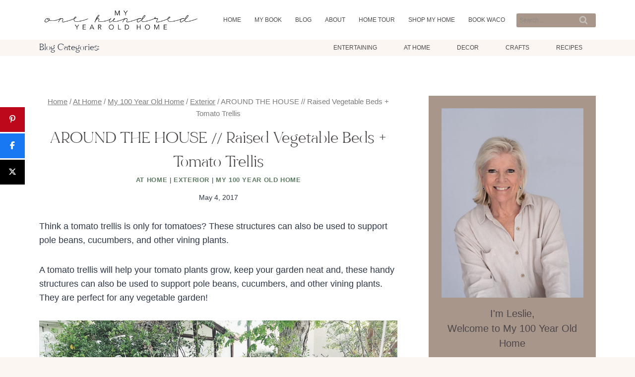

--- FILE ---
content_type: text/html; charset=UTF-8
request_url: https://my100yearoldhome.com/around-the-house-raised-vegetable-beds-tomato-trellis/
body_size: 65329
content:
<!doctype html>
<html lang="en-US" class="no-js" itemtype="https://schema.org/Blog" itemscope>
<head>
	<meta charset="UTF-8">
	<meta name="viewport" content="width=device-width, initial-scale=1, minimum-scale=1">
	<meta name='robots' content='index, follow, max-image-preview:large, max-snippet:-1, max-video-preview:-1' />

<!-- Begin Social Rocket v1.3.4 https://wpsocialrocket.com -->
<meta property="og:title" content="AROUND THE HOUSE // Raised Vegetable Beds + Tomato Trellis" />
<meta property="og:description" content="Last spring I decided I wanted a serious vegetable garden. Unfortunately, we didn’t really have any empty flower beds that needed to be dug up and replanted. So I decided that we would build raised beds on the concrete driveway in our back yard. The sunlight was great and four planters would fit perfectly." />
<meta name="twitter:card" content="summary_large_image">
<meta name="twitter:title" content="AROUND THE HOUSE // Raised Vegetable Beds + Tomato Trellis" />
<meta name="twitter:description" content="Last spring I decided I wanted a serious vegetable garden. Unfortunately, we didn’t really have any empty flower beds that needed to be dug up and replanted. So I decided that we would build raised beds on the concrete driveway in our back yard. The sunlight was great and four planters would fit perfectly." />
<!-- / Social Rocket -->

	<!-- This site is optimized with the Yoast SEO plugin v26.8 - https://yoast.com/product/yoast-seo-wordpress/ -->
	<title>AROUND THE HOUSE // Raised Vegetable Beds + Tomato Trellis - MY 100 YEAR OLD HOME</title><link rel="preload" href="https://my100yearoldhome.com/wp-content/uploads/2020/04/my-100-year-old-home-logo.png" as="image" imagesrcset="https://my100yearoldhome.com/wp-content/uploads/2020/04/my-100-year-old-home-logo.png 532w, https://my100yearoldhome.com/wp-content/uploads/2020/04/my-100-year-old-home-logo-300x46.png 300w" imagesizes="(max-width: 532px) 100vw, 532px" fetchpriority="high"><style id="perfmatters-used-css">.gb-block-button{margin:0 0 1.2em 0;position:relative;}.screen-reader-text{clip:rect(1px,1px,1px,1px);height:1px;overflow:hidden;position:absolute !important;width:1px;word-wrap:normal !important;}[data-type="genesis-blocks/gb-pricing-table"],.wp-block-genesis-blocks-gb-pricing-table{display:inline-block;vertical-align:top;}@media only screen and (max-width: 600px){[data-type="genesis-blocks/gb-pricing-table"],.wp-block-genesis-blocks-gb-pricing-table{margin-bottom:1.5em;}}[data-type="genesis-blocks/gb-column"],.gb-block-layout-column{display:block;vertical-align:top;min-width:0;}div[class*=gb-section-].alignfull,div[class*=gb-layout-].alignfull{margin-top:auto;margin-bottom:auto;}*[class*=gpb-fluid],.entry-content *[class*=gpb-fluid]{margin:0 0 1rem 0;line-height:1.2;font-weight:normal;}.wp-block-image{margin-bottom:1.2em;}.kt-row-layout-inner,.kb-row-layout-wrap{position:relative;border:0 solid rgba(0,0,0,0);}.kt-row-layout-inner:before,.kb-row-layout-wrap:before{clear:both;display:table;content:"";}.kt-row-column-wrap{display:grid;grid-template-columns:minmax(0,1fr);gap:var(--global-row-gutter-md,2rem) var(--global-row-gutter-md,2rem);grid-auto-rows:minmax(min-content,max-content);z-index:1;position:relative;}.wp-block-kadence-rowlayout .kt-row-column-wrap.kb-theme-content-width{margin-left:auto;margin-right:auto;}.kt-row-has-bg>.kt-row-column-wrap{padding-left:var(--global-content-edge-padding,15px);padding-right:var(--global-content-edge-padding,15px);}.alignfull>.kt-row-layout-inner>.kt-row-column-wrap,.alignfull>.kt-row-column-wrap{padding-left:var(--global-content-edge-padding,15px);padding-right:var(--global-content-edge-padding,15px);}@media (min-width: 768px)and (max-width: 1024px){.wp-block-kadence-rowlayout [id*=jarallax-container-]>div{height:var(--kb-screen-height-fix,100vh) !important;margin-top:-40px !important;}}@media only screen and (min-width: 768px)and (max-width: 1366px)and (-webkit-min-device-pixel-ratio: 2){.wp-block-kadence-rowlayout [id*=jarallax-container-]>div{height:var(--kb-screen-height-fix,100vh) !important;margin-top:-40px !important;}}.entry-content .wp-block-kadence-rowlayout.alignfull,.entry-content .wp-block-kadence-rowlayout.alignwide{text-align:inherit;margin-bottom:0;}.kt-row-layout-top-sep{position:absolute;height:100px;top:-1px;left:0;overflow:hidden;right:0;z-index:1;}.kt-row-layout-top-sep svg{position:absolute;top:0px;left:50%;transform:translateX(-50%) rotate(180deg);width:100.2%;height:100%;display:block;fill:#fff;}.kb-blocks-bg-slider-init.splide .splide__pagination{bottom:10px;}.kb-blocks-bg-slider-init.splide .splide__arrow{z-index:100;}:where(.kb-row-layout-wrap:has(.wp-block-kadence-navigation)){z-index:49;}:where(header .kb-row-layout-wrap:has(.wp-block-kadence-navigation)){z-index:1000;}.wp-block-kadence-column{display:flex;flex-direction:column;z-index:1;min-width:0;min-height:0;}.kt-inside-inner-col{flex-direction:column;border:0 solid rgba(0,0,0,0);position:relative;transition:all .3s ease;}.kb-gallery-ul *{box-sizing:border-box;}.wp-block-kadence-advancedgallery{flex:1;}.wp-block-kadence-advancedgallery .kt-blocks-carousel-init[data-slider-dots=true]{margin-bottom:28px;}.wp-block-kadence-advancedgallery:after{clear:both;display:table;content:"";}.wp-block-kadence-advancedgallery .kb-gallery-ul,ul.menu .wp-block-kadence-advancedgallery ul.kb-gallery-ul.kb-gallery-ul{display:flex;flex-wrap:wrap;list-style-type:none;padding:0;box-sizing:border-box;margin:0;}.kb-gallery-ul{display:flex;flex-wrap:wrap;list-style-type:none;padding:0;box-sizing:border-box;}.kb-gallery-ul .kadence-blocks-gallery-item{position:relative;list-style-type:none;padding:0;margin:0;box-sizing:border-box;}.kb-gallery-ul .kadence-blocks-gallery-item .kadence-blocks-gallery-item-inner{position:relative;margin-bottom:0;}.kb-gallery-ul .kadence-blocks-gallery-item .kadence-blocks-gallery-item-inner figure{margin:0 auto;}.kb-gallery-ul .kadence-blocks-gallery-item .kadence-blocks-gallery-item-inner figure .kb-gal-image-radius{position:relative;overflow:hidden;z-index:1;margin:0 auto;}.kb-gallery-ul .kadence-blocks-gallery-item .kadence-blocks-gallery-item-inner figure .kb-gallery-image-contain{border:0;background:rgba(0,0,0,0);padding:0;margin:0;display:block;width:100%;}.kb-gallery-ul .kadence-blocks-gallery-item .kadence-blocks-gallery-item-inner figure .kb-gallery-image-contain.kadence-blocks-gallery-intrinsic{height:0;position:relative;}.kb-gallery-ul .kadence-blocks-gallery-item .kadence-blocks-gallery-item-inner figure .kb-gallery-image-contain.kadence-blocks-gallery-intrinsic img{position:absolute;flex:1;height:100%;object-fit:cover;width:100%;top:0;left:0;outline-offset:-4px;}.kb-gallery-ul .kadence-blocks-gallery-item .kadence-blocks-gallery-item-inner img{display:block;max-width:100%;height:auto;width:100%;margin:0;padding:0;}@supports (position: sticky){.kb-gallery-ul .kadence-blocks-gallery-item .kadence-blocks-gallery-item-inner img{width:auto;}}.kb-gallery-ul[data-columns-ss="1"] .kadence-blocks-gallery-item{width:calc(100% / 1);}.kb-gallery-ul[data-columns-ss="2"] .kadence-blocks-gallery-item{width:calc(100% / 2);}.kb-gallery-ul[data-columns-ss="3"] .kadence-blocks-gallery-item{width:calc(100% / 3);}.kb-gallery-ul[data-columns-ss="4"] .kadence-blocks-gallery-item{width:calc(100% / 4);}.kb-gallery-ul[data-columns-ss="5"] .kadence-blocks-gallery-item{width:calc(100% / 5);}@media (min-width: 543px){.kb-gallery-ul[data-columns-xs="1"] .kadence-blocks-gallery-item{width:calc(100% / 1);}.kb-gallery-ul[data-columns-xs="2"] .kadence-blocks-gallery-item{width:calc(100% / 2);}.kb-gallery-ul[data-columns-xs="3"] .kadence-blocks-gallery-item{width:calc(100% / 3);}.kb-gallery-ul[data-columns-xs="4"] .kadence-blocks-gallery-item{width:calc(100% / 4);}.kb-gallery-ul[data-columns-xs="5"] .kadence-blocks-gallery-item{width:calc(100% / 5);}.kb-gallery-ul[data-columns-xs="6"] .kadence-blocks-gallery-item{width:calc(100% / 6);}.kb-gallery-ul[data-columns-xs="7"] .kadence-blocks-gallery-item{width:calc(100% / 7);}.kb-gallery-ul[data-columns-xs="8"] .kadence-blocks-gallery-item{width:calc(100% / 8);}}@media (min-width: 768px){.kb-gallery-ul[data-columns-sm="1"] .kadence-blocks-gallery-item{width:calc(100% / 1);}.kb-gallery-ul[data-columns-sm="2"] .kadence-blocks-gallery-item{width:calc(100% / 2);}.kb-gallery-ul[data-columns-sm="3"] .kadence-blocks-gallery-item{width:calc(100% / 3);}.kb-gallery-ul[data-columns-sm="4"] .kadence-blocks-gallery-item{width:calc(100% / 4);}.kb-gallery-ul[data-columns-sm="5"] .kadence-blocks-gallery-item{width:calc(100% / 5);}.kb-gallery-ul[data-columns-sm="6"] .kadence-blocks-gallery-item{width:calc(100% / 6);}.kb-gallery-ul[data-columns-sm="7"] .kadence-blocks-gallery-item{width:calc(100% / 7);}.kb-gallery-ul[data-columns-sm="8"] .kadence-blocks-gallery-item{width:calc(100% / 8);}}@media (min-width: 992px){.kb-gallery-ul[data-columns-md="1"] .kadence-blocks-gallery-item{width:calc(100% / 1);}.kb-gallery-ul[data-columns-md="2"] .kadence-blocks-gallery-item{width:calc(100% / 2);}.kb-gallery-ul[data-columns-md="3"] .kadence-blocks-gallery-item{width:calc(100% / 3);}.kb-gallery-ul[data-columns-md="4"] .kadence-blocks-gallery-item{width:calc(100% / 4);}.kb-gallery-ul[data-columns-md="5"] .kadence-blocks-gallery-item{width:calc(100% / 5);}.kb-gallery-ul[data-columns-md="6"] .kadence-blocks-gallery-item{width:calc(100% / 6);}.kb-gallery-ul[data-columns-md="7"] .kadence-blocks-gallery-item{width:calc(100% / 7);}.kb-gallery-ul[data-columns-md="8"] .kadence-blocks-gallery-item{width:calc(100% / 8);}}@media (min-width: 1200px){.kb-gallery-ul[data-columns-xl="1"] .kadence-blocks-gallery-item{width:calc(100% / 1);}.kb-gallery-ul[data-columns-xl="2"] .kadence-blocks-gallery-item{width:calc(100% / 2);}.kb-gallery-ul[data-columns-xl="3"] .kadence-blocks-gallery-item{width:calc(100% / 3);}.kb-gallery-ul[data-columns-xl="4"] .kadence-blocks-gallery-item{width:calc(100% / 4);}.kb-gallery-ul[data-columns-xl="5"] .kadence-blocks-gallery-item{width:calc(100% / 5);}.kb-gallery-ul[data-columns-xl="6"] .kadence-blocks-gallery-item{width:calc(100% / 6);}.kb-gallery-ul[data-columns-xl="7"] .kadence-blocks-gallery-item{width:calc(100% / 7);}.kb-gallery-ul[data-columns-xl="8"] .kadence-blocks-gallery-item{width:calc(100% / 8);}}@media (min-width: 1500px){.kb-gallery-ul[data-columns-xxl="1"] .kadence-blocks-gallery-item{width:calc(100% / 1);}.kb-gallery-ul[data-columns-xxl="2"] .kadence-blocks-gallery-item{width:calc(100% / 2);}.kb-gallery-ul[data-columns-xxl="3"] .kadence-blocks-gallery-item{width:calc(100% / 3);}.kb-gallery-ul[data-columns-xxl="4"] .kadence-blocks-gallery-item{width:calc(100% / 4);}.kb-gallery-ul[data-columns-xxl="5"] .kadence-blocks-gallery-item{width:calc(100% / 5);}.kb-gallery-ul[data-columns-xxl="6"] .kadence-blocks-gallery-item{width:calc(100% / 6);}.kb-gallery-ul[data-columns-xxl="7"] .kadence-blocks-gallery-item{width:calc(100% / 7);}.kb-gallery-ul[data-columns-xxl="8"] .kadence-blocks-gallery-item{width:calc(100% / 8);}}.kb-gallery-ul.kb-gallery-type-carousel,.kb-gallery-ul.kb-gallery-type-slider,.kb-gallery-ul.kb-gallery-type-thumbslider{display:block;margin:0;}.kb-gallery-ul.kb-gallery-type-carousel .kadence-blocks-gallery-item .kadence-blocks-gallery-item-inner .kb-gallery-image-contain.kadence-blocks-gallery-intrinsic.kb-gallery-image-ratio-inherit{padding-bottom:100%;}.kb-gallery-ul.kb-gallery-type-carousel .kadence-blocks-gallery-item .kadence-blocks-gallery-item-inner .kb-gallery-image-contain.kadence-blocks-gallery-intrinsic.kb-gallery-image-ratio-inherit img{object-fit:contain;}.kb-blocks-slider[data-slider-type=thumbnail]:not(.kt-blocks-carousel-init).splide:not(.is-overflow) .splide__slide:last-child{margin:0 !important;}.kb-blocks-slider[data-slider-type=thumbnail]:not(.kt-blocks-carousel-init).splide:not(.is-overflow) .splide__list{justify-content:center;}.kb-gallery-type-carousel .kb-gallery-image-ratio-inherit.kb-gallery-image-contain:after,.kb-gallery-type-slider .kb-gallery-image-ratio-inherit.kb-gallery-image-contain:after{display:none;}.kb-gallery-ul.kb-gallery-type-carousel .kadence-blocks-gallery-item .kb-has-image-ratio-inherit .kb-gal-image-radius,.kb-gallery-ul.kb-gallery-type-slider .kadence-blocks-gallery-item .kb-has-image-ratio-inherit .kb-gal-image-radius,.kb-gallery-ul.kb-gallery-type-thumbslider .kadence-blocks-gallery-item .kb-has-image-ratio-inherit .kb-gal-image-radius{border-radius:0;}.kt-blocks-carousel-init:not(.splide-initialized):not(.tns-slider)[data-columns-xxl="3"] .kb-slide-item{display:none;}.kt-blocks-carousel-init:not(.splide-initialized):not(.tns-slider)[data-columns-xxl="3"] .kb-slide-item:nth-child(-n+3){width:33.33%;display:block;float:left;}.kt-blocks-carousel-init:after{clear:both;display:table;content:"";}@media (max-width: 543px){.kt-blocks-carousel-init:not(.splide-initialized):not(.tns-slider)[data-columns-ss="1"] .kb-slide-item{display:none;}.kt-blocks-carousel-init:not(.splide-initialized):not(.tns-slider)[data-columns-ss="1"] .kb-slide-item:nth-child(-n+1){width:calc(100% / 1);display:block;float:left;}.kt-blocks-carousel-init:not(.splide-initialized):not(.tns-slider)[data-columns-ss="2"] .kb-slide-item{display:none;}.kt-blocks-carousel-init:not(.splide-initialized):not(.tns-slider)[data-columns-ss="2"] .kb-slide-item:nth-child(-n+2){width:calc(100% / 2);display:block;float:left;}}@media (min-width: 544px)and (max-width: 767px){.kt-blocks-carousel-init:not(.splide-initialized):not(.tns-slider)[data-columns-xs="1"] .kb-slide-item{display:none;}.kt-blocks-carousel-init:not(.splide-initialized):not(.tns-slider)[data-columns-xs="1"] .kb-slide-item:nth-child(-n+1){width:calc(100% / 1);display:block;float:left;}.kt-blocks-carousel-init:not(.splide-initialized):not(.tns-slider)[data-columns-xs="2"] .kb-slide-item{display:none;}.kt-blocks-carousel-init:not(.splide-initialized):not(.tns-slider)[data-columns-xs="2"] .kb-slide-item:nth-child(-n+2){width:calc(100% / 2);display:block;float:left;}.kt-blocks-carousel-init:not(.splide-initialized):not(.tns-slider)[data-columns-xs="3"] .kb-slide-item{display:none;}.kt-blocks-carousel-init:not(.splide-initialized):not(.tns-slider)[data-columns-xs="3"] .kb-slide-item:nth-child(-n+3){width:calc(100% / 3);display:block;float:left;}.kt-blocks-carousel-init:not(.splide-initialized):not(.tns-slider)[data-columns-xs="4"] .kb-slide-item{display:none;}.kt-blocks-carousel-init:not(.splide-initialized):not(.tns-slider)[data-columns-xs="4"] .kb-slide-item:nth-child(-n+4){width:calc(100% / 4);display:block;float:left;}}@media (min-width: 768px)and (max-width: 991px){.kt-blocks-carousel-init:not(.splide-initialized):not(.tns-slider)[data-columns-sm="1"] .kb-slide-item{display:none;}.kt-blocks-carousel-init:not(.splide-initialized):not(.tns-slider)[data-columns-sm="1"] .kb-slide-item:nth-child(-n+1){width:calc(100% / 1);display:block;float:left;}.kt-blocks-carousel-init:not(.splide-initialized):not(.tns-slider)[data-columns-sm="2"] .kb-slide-item{display:none;}.kt-blocks-carousel-init:not(.splide-initialized):not(.tns-slider)[data-columns-sm="2"] .kb-slide-item:nth-child(-n+2){width:calc(100% / 2);display:block;float:left;}.kt-blocks-carousel-init:not(.splide-initialized):not(.tns-slider)[data-columns-sm="3"] .kb-slide-item{display:none;}.kt-blocks-carousel-init:not(.splide-initialized):not(.tns-slider)[data-columns-sm="3"] .kb-slide-item:nth-child(-n+3){width:calc(100% / 3);display:block;float:left;}.kt-blocks-carousel-init:not(.splide-initialized):not(.tns-slider)[data-columns-sm="4"] .kb-slide-item{display:none;}.kt-blocks-carousel-init:not(.splide-initialized):not(.tns-slider)[data-columns-sm="4"] .kb-slide-item:nth-child(-n+4){width:calc(100% / 4);display:block;float:left;}.kt-blocks-carousel-init:not(.splide-initialized):not(.tns-slider)[data-columns-sm="5"] .kb-slide-item{display:none;}.kt-blocks-carousel-init:not(.splide-initialized):not(.tns-slider)[data-columns-sm="5"] .kb-slide-item:nth-child(-n+5){width:calc(100% / 5);display:block;float:left;}.kt-blocks-carousel-init:not(.splide-initialized):not(.tns-slider)[data-columns-sm="6"] .kb-slide-item{display:none;}.kt-blocks-carousel-init:not(.splide-initialized):not(.tns-slider)[data-columns-sm="6"] .kb-slide-item:nth-child(-n+6){width:calc(100% / 6);display:block;float:left;}.kt-blocks-carousel-init:not(.splide-initialized):not(.tns-slider)[data-columns-sm="7"] .kb-slide-item{display:none;}.kt-blocks-carousel-init:not(.splide-initialized):not(.tns-slider)[data-columns-sm="7"] .kb-slide-item:nth-child(-n+7){width:calc(100% / 7);display:block;float:left;}.kt-blocks-carousel-init:not(.splide-initialized):not(.tns-slider)[data-columns-sm="8"] .kb-slide-item{display:none;}.kt-blocks-carousel-init:not(.splide-initialized):not(.tns-slider)[data-columns-sm="8"] .kb-slide-item:nth-child(-n+8){width:calc(100% / 8);display:block;float:left;}}@media (min-width: 992px)and (max-width: 1199px){.kt-blocks-carousel-init:not(.splide-initialized):not(.tns-slider)[data-columns-md="1"] .kb-slide-item{display:none;}.kt-blocks-carousel-init:not(.splide-initialized):not(.tns-slider)[data-columns-md="1"] .kb-slide-item:nth-child(-n+1){width:calc(100% / 1);display:block;float:left;}.kt-blocks-carousel-init:not(.splide-initialized):not(.tns-slider)[data-columns-md="2"] .kb-slide-item{display:none;}.kt-blocks-carousel-init:not(.splide-initialized):not(.tns-slider)[data-columns-md="2"] .kb-slide-item:nth-child(-n+2){width:calc(100% / 2);display:block;float:left;}.kt-blocks-carousel-init:not(.splide-initialized):not(.tns-slider)[data-columns-md="3"] .kb-slide-item{display:none;}.kt-blocks-carousel-init:not(.splide-initialized):not(.tns-slider)[data-columns-md="3"] .kb-slide-item:nth-child(-n+3){width:calc(100% / 3);display:block;float:left;}.kt-blocks-carousel-init:not(.splide-initialized):not(.tns-slider)[data-columns-md="4"] .kb-slide-item{display:none;}.kt-blocks-carousel-init:not(.splide-initialized):not(.tns-slider)[data-columns-md="4"] .kb-slide-item:nth-child(-n+4){width:calc(100% / 4);display:block;float:left;}.kt-blocks-carousel-init:not(.splide-initialized):not(.tns-slider)[data-columns-md="5"] .kb-slide-item{display:none;}.kt-blocks-carousel-init:not(.splide-initialized):not(.tns-slider)[data-columns-md="5"] .kb-slide-item:nth-child(-n+5){width:calc(100% / 5);display:block;float:left;}.kt-blocks-carousel-init:not(.splide-initialized):not(.tns-slider)[data-columns-md="6"] .kb-slide-item{display:none;}.kt-blocks-carousel-init:not(.splide-initialized):not(.tns-slider)[data-columns-md="6"] .kb-slide-item:nth-child(-n+6){width:calc(100% / 6);display:block;float:left;}.kt-blocks-carousel-init:not(.splide-initialized):not(.tns-slider)[data-columns-md="7"] .kb-slide-item{display:none;}.kt-blocks-carousel-init:not(.splide-initialized):not(.tns-slider)[data-columns-md="7"] .kb-slide-item:nth-child(-n+7){width:calc(100% / 7);display:block;float:left;}.kt-blocks-carousel-init:not(.splide-initialized):not(.tns-slider)[data-columns-md="8"] .kb-slide-item{display:none;}.kt-blocks-carousel-init:not(.splide-initialized):not(.tns-slider)[data-columns-md="8"] .kb-slide-item:nth-child(-n+8){width:calc(100% / 8);display:block;float:left;}}@media (min-width: 1200px)and (max-width: 1499px){.kt-blocks-carousel-init:not(.splide-initialized):not(.tns-slider)[data-columns-xl="1"] .kb-slide-item{display:none;}.kt-blocks-carousel-init:not(.splide-initialized):not(.tns-slider)[data-columns-xl="1"] .kb-slide-item:nth-child(-n+1){width:calc(100% / 1);display:block;float:left;}.kt-blocks-carousel-init:not(.splide-initialized):not(.tns-slider)[data-columns-xl="2"] .kb-slide-item{display:none;}.kt-blocks-carousel-init:not(.splide-initialized):not(.tns-slider)[data-columns-xl="2"] .kb-slide-item:nth-child(-n+2){width:calc(100% / 2);display:block;float:left;}.kt-blocks-carousel-init:not(.splide-initialized):not(.tns-slider)[data-columns-xl="3"] .kb-slide-item{display:none;}.kt-blocks-carousel-init:not(.splide-initialized):not(.tns-slider)[data-columns-xl="3"] .kb-slide-item:nth-child(-n+3){width:calc(100% / 3);display:block;float:left;}.kt-blocks-carousel-init:not(.splide-initialized):not(.tns-slider)[data-columns-xl="4"] .kb-slide-item{display:none;}.kt-blocks-carousel-init:not(.splide-initialized):not(.tns-slider)[data-columns-xl="4"] .kb-slide-item:nth-child(-n+4){width:calc(100% / 4);display:block;float:left;}.kt-blocks-carousel-init:not(.splide-initialized):not(.tns-slider)[data-columns-xl="5"] .kb-slide-item{display:none;}.kt-blocks-carousel-init:not(.splide-initialized):not(.tns-slider)[data-columns-xl="5"] .kb-slide-item:nth-child(-n+5){width:calc(100% / 5);display:block;float:left;}.kt-blocks-carousel-init:not(.splide-initialized):not(.tns-slider)[data-columns-xl="6"] .kb-slide-item{display:none;}.kt-blocks-carousel-init:not(.splide-initialized):not(.tns-slider)[data-columns-xl="6"] .kb-slide-item:nth-child(-n+6){width:calc(100% / 6);display:block;float:left;}.kt-blocks-carousel-init:not(.splide-initialized):not(.tns-slider)[data-columns-xl="7"] .kb-slide-item{display:none;}.kt-blocks-carousel-init:not(.splide-initialized):not(.tns-slider)[data-columns-xl="7"] .kb-slide-item:nth-child(-n+7){width:calc(100% / 7);display:block;float:left;}.kt-blocks-carousel-init:not(.splide-initialized):not(.tns-slider)[data-columns-xl="8"] .kb-slide-item{display:none;}.kt-blocks-carousel-init:not(.splide-initialized):not(.tns-slider)[data-columns-xl="8"] .kb-slide-item:nth-child(-n+8){width:calc(100% / 8);display:block;float:left;}}@media (min-width: 1500px){.kt-blocks-carousel-init:not(.splide-initialized):not(.tns-slider)[data-columns-xxl="1"] .kb-slide-item{display:none;}.kt-blocks-carousel-init:not(.splide-initialized):not(.tns-slider)[data-columns-xxl="1"] .kb-slide-item:nth-child(-n+1){width:calc(100% / 1);display:block;float:left;}.kt-blocks-carousel-init:not(.splide-initialized):not(.tns-slider)[data-columns-xxl="2"] .kb-slide-item{display:none;}.kt-blocks-carousel-init:not(.splide-initialized):not(.tns-slider)[data-columns-xxl="2"] .kb-slide-item:nth-child(-n+2){width:calc(100% / 2);display:block;float:left;}.kt-blocks-carousel-init:not(.splide-initialized):not(.tns-slider)[data-columns-xxl="3"] .kb-slide-item{display:none;}.kt-blocks-carousel-init:not(.splide-initialized):not(.tns-slider)[data-columns-xxl="3"] .kb-slide-item:nth-child(-n+3){width:calc(100% / 3);display:block;float:left;}.kt-blocks-carousel-init:not(.splide-initialized):not(.tns-slider)[data-columns-xxl="4"] .kb-slide-item{display:none;}.kt-blocks-carousel-init:not(.splide-initialized):not(.tns-slider)[data-columns-xxl="4"] .kb-slide-item:nth-child(-n+4){width:calc(100% / 4);display:block;float:left;}.kt-blocks-carousel-init:not(.splide-initialized):not(.tns-slider)[data-columns-xxl="5"] .kb-slide-item{display:none;}.kt-blocks-carousel-init:not(.splide-initialized):not(.tns-slider)[data-columns-xxl="5"] .kb-slide-item:nth-child(-n+5){width:calc(100% / 5);display:block;float:left;}.kt-blocks-carousel-init:not(.splide-initialized):not(.tns-slider)[data-columns-xxl="6"] .kb-slide-item{display:none;}.kt-blocks-carousel-init:not(.splide-initialized):not(.tns-slider)[data-columns-xxl="6"] .kb-slide-item:nth-child(-n+6){width:calc(100% / 6);display:block;float:left;}.kt-blocks-carousel-init:not(.splide-initialized):not(.tns-slider)[data-columns-xxl="7"] .kb-slide-item{display:none;}.kt-blocks-carousel-init:not(.splide-initialized):not(.tns-slider)[data-columns-xxl="7"] .kb-slide-item:nth-child(-n+7){width:calc(100% / 7);display:block;float:left;}.kt-blocks-carousel-init:not(.splide-initialized):not(.tns-slider)[data-columns-xxl="8"] .kb-slide-item{display:none;}.kt-blocks-carousel-init:not(.splide-initialized):not(.tns-slider)[data-columns-xxl="8"] .kb-slide-item:nth-child(-n+8){width:calc(100% / 8);display:block;float:left;}}.kt-blocks-carousel-init:not(.splide-initialized):not(.tns-slider)[data-slider-type=slider] .kb-slide-item{display:none;}.kt-blocks-carousel-init:not(.splide-initialized):not(.tns-slider)[data-slider-type=slider] .kb-slide-item:first-child{display:block;}.kt-blocks-carousel-init:not(.splide-initialized):not(.tns-slider)[data-slider-type=thumbnail] .kb-slide-item:not(.specificity){display:none;}.kt-blocks-carousel-init:not(.splide-initialized):not(.tns-slider)[data-slider-type=thumbnail] .kb-slide-item:not(.specificity):first-child{display:block;width:100%;}.kt-blocks-carousel .splide.kb-slider-arrow-position-top-right .splide__arrows{right:1rem;top:1rem;}.kt-blocks-carousel .splide.kb-slider-arrow-position-top-right .splide__arrows .splide__arrow--prev{left:unset;right:4em;}.kt-blocks-carousel .splide.kb-slider-arrow-position-top-left .splide__arrows{left:1rem;top:1rem;}.kt-blocks-carousel .splide.kb-slider-arrow-position-top-left .splide__arrows .splide__arrow--next{left:4em;}.kt-blocks-carousel .splide.kb-slider-arrow-position-bottom-left .splide__arrows{bottom:1rem;left:1rem;}.kt-blocks-carousel .splide.kb-slider-arrow-position-bottom-left .splide__arrows .splide__arrow--next{left:4em;}.kt-blocks-carousel .splide.kb-slider-arrow-position-bottom-right .splide__arrows{bottom:1rem;right:1rem;}.kt-blocks-carousel .splide.kb-slider-arrow-position-bottom-right .splide__arrows .splide__arrow--prev{left:unset;right:4em;}.kt-blocks-carousel .splide.kb-slider-group-arrow.kb-slider-arrow-position-outside-top .splide__arrows{position:relative;top:-2rem;}.kt-blocks-carousel .splide.kb-slider-arrow-position-outside-top-right .splide__arrows{right:1rem;top:-4rem;}.kt-blocks-carousel .splide.kb-slider-arrow-position-outside-top-right .splide__arrows .splide__arrow--prev{left:unset;right:4em;}.kt-blocks-carousel .splide.kb-slider-arrow-position-outside-top-left .splide__arrows{left:1rem;top:-4rem;}.kt-blocks-carousel .splide.kb-slider-arrow-position-outside-top-left .splide__arrows .splide__arrow--next{left:4em;}.kt-blocks-carousel .splide.kb-slider-arrow-position-outside-bottom .splide__arrows{position:absolute;bottom:-2rem;width:100%;}.kt-blocks-carousel .splide.kb-slider-arrow-position-outside-bottom-right .splide__arrows{right:1rem;bottom:-4rem;}.kt-blocks-carousel .splide.kb-slider-arrow-position-outside-bottom-right .splide__arrows .splide__arrow--prev{left:unset;right:4em;}.kt-blocks-carousel .splide.kb-slider-arrow-position-outside-bottom-left .splide__arrows{left:1rem;bottom:-4rem;}.kt-blocks-carousel .splide.kb-slider-arrow-position-outside-bottom-left .splide__arrows .splide__arrow--next{left:4em;}.kt-blocks-carousel .splide.kb-slider-group-arrows .splide__arrows{display:flex;gap:1rem;position:absolute;z-index:1;}.wp-block-kadence-advancedgallery .kt-blocks-carousel{position:relative;}.kb-splide.splide__container{box-sizing:border-box;position:relative;}.kb-splide .splide__list{backface-visibility:hidden;display:flex;height:100%;margin:0 !important;padding:0 !important;}.kb-splide.splide-initial .splide__list{gap:0;display:flex;}.kb-splide.is-initialized:not(.is-active) .splide__list{display:block;}.kb-splide .splide__pagination,.kb-splide ul.menu ul.splide__pagination.splide__pagination{align-items:center;display:flex;flex-wrap:wrap;justify-content:center;margin:0;pointer-events:none;}.kb-splide .splide__pagination li{display:inline-block;line-height:1;list-style-type:none;margin:0;pointer-events:auto;}.kb-splide .splide__progress__bar{width:0;}.kb-splide .splide__toggle__play{display:inline-flex;}.kb-splide .splide__toggle.is-active .splide__toggle__play,.kb-splide .splide__toggle__pause{display:none;}.kb-splide .splide__toggle.is-active .splide__toggle__pause{display:inline-flex;}.kb-splide{outline:0;position:relative;--splide-nav-color:#fff;--splide-nav-background:rgba(0,0,0,.8);--splide-nav-border:2px solid transparent;--splide-pagination-background:#000;}.kb-splide[data-slider-dots=true]{margin-bottom:30px;}.kb-splide.kt-carousel-arrowstyle-blackonlight{--splide-nav-color:#000;--splide-nav-background:rgba(255,255,255,.8);}.kb-splide.kt-carousel-arrowstyle-outlineblack{--splide-nav-color:#000;--splide-nav-border:2px solid #000;--splide-nav-background:transparent;}.kb-splide.kt-carousel-arrowstyle-outlinewhite{--splide-nav-color:#fff;--splide-nav-border:2px solid #fff;--splide-nav-background:transparent;}.kb-splide.is-initialized,.kb-splide.is-rendered{visibility:visible;}.kb-splide .splide__slide{backface-visibility:hidden;box-sizing:border-box;flex-shrink:0;list-style-type:none !important;margin:0;outline:0;position:relative;}.kb-splide .splide__slide img{vertical-align:bottom;}.kb-splide .splide__slider{position:relative;}.kb-splide .splide__sr{clip:rect(0 0 0 0);border:0;height:1px;margin:-1px;overflow:hidden;padding:0;position:absolute;width:1px;}.kb-splide .splide__spinner{animation:splide-loading 1s linear infinite;border:2px solid #999;border-left-color:transparent;border-radius:50%;bottom:0;contain:strict;display:inline-block;height:20px;left:0;margin:auto;position:absolute;right:0;top:0;width:20px;}.kb-splide .splide__track{overflow:hidden;position:relative;z-index:0;}@keyframes splide-loading{0%{transform:rotate(0);}to{transform:rotate(1turn);}}.kb-splide.splide--draggable>.splide__slider>.splide__track,.kb-splide.splide--draggable>.splide__track{user-select:none;}.kb-splide.splide--fade>.splide__slider>.splide__track>.splide__list,.kb-splide.splide--fade>.splide__track>.splide__list{display:flex;}.kb-splide.splide--fade>.splide__slider>.splide__track>.splide__list>.splide__slide,.kb-splide.splide--fade>.splide__track>.splide__list>.splide__slide{position:relative;left:unset;right:unset;top:unset;opacity:0;z-index:0;}.kb-splide.splide--fade>.splide__slider>.splide__track>.splide__list>.splide__slide.is-active,.kb-splide.splide--fade>.splide__track>.splide__list>.splide__slide.is-active{opacity:1;position:relative;z-index:1;}.kb-splide.splide--rtl{direction:rtl;}.kb-splide.splide--rtl.splide--fade>.splide__track .splide__list{direction:rtl;flex-direction:row-reverse;}.kb-splide.splide--ttb.is-active>.splide__slider>.splide__track>.splide__list,.kb-splide.splide--ttb.is-active>.splide__track>.splide__list{display:block;}.kb-splide .splide__arrow{font-size:1rem;align-items:center;background:var(--splide-nav-background);border:var(--splide-nav-border);border-radius:3px;cursor:pointer;display:flex;height:3em;width:2em;justify-content:center;opacity:.75;padding:0;color:var(--splide-nav-color);position:absolute;top:50%;transform:translateY(-50%);z-index:1;box-shadow:none;transition:opacity .3s ease-in-out;}.kb-splide.kb-slider-group-arrows .splide__arrows{position:absolute;z-index:1;display:flex;gap:1rem;}.kb-splide.kb-slider-group-arrows .splide__arrows .splide__arrow{position:static;opacity:.7;transform:none;}.kb-splide.kb-slider-group-arrows .splide__arrows .splide__arrow:focus,.kb-splide.kb-slider-group-arrows .splide__arrows .splide__arrow:hover{opacity:1;}.kb-splide.kb-slider-group-arrows .splide__arrows .splide__arrow:disabled{opacity:.2;}.kb-splide.kb-slider-arrow-position-top-right .splide__arrows{top:1rem;right:1rem;}.kb-splide.kb-slider-arrow-position-top-left .splide__arrows{top:1rem;left:1rem;}.kb-splide.kb-slider-arrow-position-bottom-left .splide__arrows{bottom:1rem;left:1rem;}.kb-splide.kb-slider-arrow-position-bottom-right .splide__arrows{bottom:1rem;right:1rem;}.kb-splide:hover .splide__arrow{opacity:.75;}.kb-splide .splide__arrow svg{fill:currentColor;height:1em;width:1em;}.kb-splide .splide__arrow:focus,.kb-splide .splide__arrow:hover{opacity:1;background:var(--splide-nav-background);color:var(--splide-nav-color);}.kb-splide .splide__arrow:disabled{opacity:.2;cursor:not-allowed;}.kb-splide .splide__arrow--prev{left:clamp(.05rem,1vw,1rem);}.kb-splide .splide__arrow--prev svg{transform:scaleX(-1);}.kb-splide .splide__arrow--next{right:clamp(.05rem,1vw,1rem);}.kb-splide .splide__pagination,.kb-splide ul.splide__pagination.splide__pagination{bottom:-25px;left:0;padding:0 1em;position:absolute;right:0;z-index:1;}.kb-splide .splide__pagination__page{background:var(--splide-pagination-background);border:0;border-radius:50%;display:inline-block;height:10px;margin:3px;opacity:.5;padding:0;transition:opacity .2s ease-in-out;width:10px;}.kb-splide .splide__pagination__page.is-active{background:var(--splide-pagination-background);opacity:.75;}.kb-splide .splide__pagination__page:hover{cursor:pointer;opacity:1;}.kb-splide .splide__pagination__page:focus-visible{outline-offset:3px;}.kb-splide .splide.is-focus-in .splide__pagination__page:focus{outline-offset:3px;}.kb-splide .splide__progress__bar{background:#ccc;height:3px;}@supports (outline-offset:-3px){.kb-splide .splide__slide:focus-visible{outline-offset:-3px;}}@supports (outline-offset:-3px){.kb-splide .splide.is-focus-in .splide__slide:focus{outline-offset:-3px;}}.kb-splide .splide__toggle{cursor:pointer;}.kb-splide .splide__toggle:focus-visible{outline-offset:3px;}.kb-splide.is-focus-in .splide__toggle:focus{outline-offset:3px;}.kb-splide.splide--nav>.splide__slider>.splide__track>.splide__list>.splide__slide,.kb-splide.splide--nav>.splide__track>.splide__list>.splide__slide{border:3px solid transparent;cursor:pointer;}.kb-splide.splide--nav>.splide__slider>.splide__track>.splide__list>.splide__slide.is-active,.kb-splide.splide--nav>.splide__track>.splide__list>.splide__slide.is-active{border:3px solid #000;}.kb-splide.splide--nav>.splide__slider>.splide__track>.splide__list>.splide__slide:focus,.kb-splide.splide--nav>.splide__track>.splide__list>.splide__slide:focus{outline:0;}.kb-splide.splide--rtl>.splide__arrows .splide__arrow--prev,.kb-splide.splide--rtl>.splide__slider>.splide__track>.splide__arrows .splide__arrow--prev,.kb-splide.splide--rtl>.splide__track>.splide__arrows .splide__arrow--prev{left:auto;right:clamp(.05rem,1vw,1rem);}.kb-splide.splide--rtl>.splide__arrows .splide__arrow--prev svg,.kb-splide.splide--rtl>.splide__slider>.splide__track>.splide__arrows .splide__arrow--prev svg,.kb-splide.splide--rtl>.splide__track>.splide__arrows .splide__arrow--prev svg{transform:scaleX(1);}.kb-splide.splide--rtl>.splide__arrows .splide__arrow--next,.kb-splide.splide--rtl>.splide__slider>.splide__track>.splide__arrows .splide__arrow--next,.kb-splide.splide--rtl>.splide__track>.splide__arrows .splide__arrow--next{left:clamp(.05rem,1vw,1rem);right:auto;}.kb-splide.splide--rtl>.splide__arrows .splide__arrow--next svg,.kb-splide.splide--rtl>.splide__slider>.splide__track>.splide__arrows .splide__arrow--next svg,.kb-splide.splide--rtl>.splide__track>.splide__arrows .splide__arrow--next svg{transform:scaleX(-1);}.kb-splide.splide--ttb>.splide__arrows .splide__arrow,.kb-splide.splide--ttb>.splide__slider>.splide__track>.splide__arrows .splide__arrow,.kb-splide.splide--ttb>.splide__track>.splide__arrows .splide__arrow{left:50%;transform:translate(-50%);}.kb-splide.splide--ttb>.splide__arrows .splide__arrow--prev,.kb-splide.splide--ttb>.splide__slider>.splide__track>.splide__arrows .splide__arrow--prev,.kb-splide.splide--ttb>.splide__track>.splide__arrows .splide__arrow--prev{top:clamp(.05rem,1vw,1rem);}.kb-splide.splide--ttb>.splide__arrows .splide__arrow--prev svg,.kb-splide.splide--ttb>.splide__slider>.splide__track>.splide__arrows .splide__arrow--prev svg,.kb-splide.splide--ttb>.splide__track>.splide__arrows .splide__arrow--prev svg{transform:rotate(-90deg);}.kb-splide.splide--ttb>.splide__arrows .splide__arrow--next,.kb-splide.splide--ttb>.splide__slider>.splide__track>.splide__arrows .splide__arrow--next,.kb-splide.splide--ttb>.splide__track>.splide__arrows .splide__arrow--next{bottom:clamp(.05rem,1vw,1rem);top:auto;}.kb-splide.splide--ttb>.splide__arrows .splide__arrow--next svg,.kb-splide.splide--ttb>.splide__slider>.splide__track>.splide__arrows .splide__arrow--next svg,.kb-splide.splide--ttb>.splide__track>.splide__arrows .splide__arrow--next svg{transform:rotate(90deg);}.kb-splide.splide--ttb>.splide__pagination,.kb-splide.splide--ttb>.splide__slider>.splide__pagination{bottom:0;display:flex;flex-direction:column;left:auto;padding:1em 0;right:.5em;top:0;}.kt-blocks-carousel-init:not(.splide-initialized):not(.tns-slider)[data-slider-type=slider] .splide__slide.kb-slide-item{display:block;}.kb-gallery-type-thumbslider .kt-blocks-carousel-init.splide-initialized:not(.tns-slider)[data-slider-type=thumbnail] .splide__slide.kb-slide-item{display:block;}.wp-block-kadence-advancedgallery .kt-blocks-carousel{overflow:hidden;}#sb_instagram{-webkit-box-sizing:border-box;-moz-box-sizing:border-box;box-sizing:border-box;margin:0 auto;padding:0;width:100%;}#sb_instagram:after{clear:both;content:"";display:table;}#sb_instagram #sbi_images,#sb_instagram.sbi_fixed_height{-webkit-box-sizing:border-box;-moz-box-sizing:border-box;box-sizing:border-box;}#sb_instagram a{border-bottom:0 !important;}#sb_instagram #sbi_images .sbi_item{zoom:1;-webkit-box-sizing:border-box;-moz-box-sizing:border-box;box-sizing:border-box;display:-moz-inline-stack;display:inline-block;margin:0 !important;max-height:1000px;opacity:1;overflow:hidden;text-decoration:none;-webkit-transition:all .5s ease;-moz-transition:all .5s ease;-o-transition:all .5s ease;-ms-transition:all .5s ease;transition:all .5s ease;vertical-align:top;}#sb_instagram #sbi_images .sbi_item.sbi_transition{max-height:0;opacity:0;}#sb_instagram #sbi_images .sbi_item,#sb_instagram.sbi_carousel_2_row #sbi_images.sbi_carousel .sbi_item{width:100%;}.sbi-theme:not(.sbi-default_theme) #sb_instagram #sbi_images,.sbi-theme:not(.sbi-default_theme)#sb_instagram #sbi_images{display:grid;padding:20px 0;}#sb_instagram #sbi_images{display:grid;padding:12px 0;}#sb_instagram.sbi_col_5 #sbi_images{grid-template-columns:repeat(5,1fr);}.sbi-screenreader{display:block !important;height:0 !important;line-height:0 !important;overflow:hidden;text-align:left !important;text-indent:-9999px !important;width:0 !important;}#sb_instagram .sbi_photo_wrap{position:relative;}#sb_instagram .sbi_photo{display:block;text-decoration:none;}#sb_instagram .sbi_photo img{border-radius:inherit;height:inherit;object-fit:cover;scale:1;transition:transform .5s ease-in-out,-webkit-transform .5s ease-in-out;vertical-align:middle;width:100%;}#sb_instagram #sbi_images img{color:#999;display:block;font-size:10px !important;line-height:.9;margin:0 !important;max-width:100% !important;opacity:1 !important;padding:0 !important;}#sb_instagram .sbi_link.sbi_disable_lightbox{display:none !important;}#sb_instagram .sbi_link{background:#333;background:rgba(0,0,0,.6);bottom:0;color:#fff;display:none;font-size:12px;left:0;line-height:1.1;overflow:hidden;padding:0;position:absolute;right:0;text-align:center;top:0;width:100%;z-index:1;}#sb_instagram .sbi_link .sbi_hover_bottom,#sb_instagram .sbi_link .sbi_instagram_link,#sb_instagram .sbi_link .sbi_lightbox_link,#sb_instagram .sbi_link .sbi_playbtn,#sb_instagram .sbi_link .sbi_username a,#sb_instagram .sbi_link .svg-inline--fa.fa-play{filter:alpha(opacity=90);opacity:.9;}#sb_instagram .sbi_link .sbi_instagram_link:hover,#sb_instagram .sbi_link .sbi_lightbox_link:hover,#sb_instagram .sbi_link .sbi_playbtn:hover,#sb_instagram .sbi_link .sbi_username a:hover,#sb_instagram .sbi_link .svg-inline--fa.fa-play:hover{filter:alpha(opacity=100);opacity:1;}#sb_instagram .sbi_link_area{bottom:0;left:0;position:absolute;right:0;top:0;z-index:1;}#sb_instagram .sbi_link a{zoom:1;background:none;color:#ddd;color:hsla(0,0%,100%,.7);line-height:1.1;padding:0;text-decoration:none;vertical-align:top;}#sb_instagram .sbi_link a:active,#sb_instagram .sbi_link a:hover{color:#fff;}#sb_instagram .sbi_link .sbi_instagram_link{bottom:0;font-size:30px;padding:8px;position:absolute;right:2px;z-index:100;}#sb_instagram .sbi_link a:focus,#sb_instagram .sbi_link a:hover{text-decoration:underline;}#sb_instagram .sbi_username{margin:0;top:0;}#sb_instagram .sbi_username a{-webkit-hyphens:auto;-moz-hyphens:auto;hyphens:auto;padding:10px 10px 0;position:relative;-ms-word-break:break-all;word-break:break-all;word-break:break-word;z-index:2;}#sb_instagram .sbi_hover_bottom{bottom:10px;line-height:1;z-index:2;}#sb_instagram .sbi_hover_bottom p{margin:0;padding:0;}#sb_instagram .sbi_date,#sb_instagram .sbi_location{display:inline-block;margin:3px 0;padding:0 5px;}#sb_instagram .sbi_hover_bottom .fa,#sb_instagram .sbi_hover_bottom svg{margin:0 5px 0 0;}#sb_instagram .sbi_info{color:#666;display:flex;flex-direction:column;text-align:center;text-decoration:none;width:100%;}[data-boxshadow=true] .sbi_inner_wrap{box-shadow:0 4px 5px 0 rgba(0,0,0,.05);-moz-box-shadow:0 4px 5px 0 rgba(0,0,0,.05);-webkit-box-shadow:0 4px 5px 0 rgba(0,0,0,.05);}#sb_instagram .sbi_info p{-webkit-box-sizing:border-box;-moz-box-sizing:border-box;box-sizing:border-box;clear:both;line-height:1.2;margin:0 !important;width:100%;}#sb_instagram .sbi_inner_wrap{padding:0;}#sb_instagram .svg-inline--fa.fa-play,.sbi_playbtn{display:none !important;}#sb_instagram .sbi_carousel_vid_first .svg-inline--fa.fa-play,#sb_instagram .sbi_type_video .svg-inline--fa.fa-play,.sbi_carousel_vid_first .sbi_playbtn,.sbi_type_carousel .fa-clone,.sbi_type_video .sbi_playbtn{color:#fff;color:hsla(0,0%,100%,.9);display:block !important;font-size:48px;font-style:normal !important;padding:0;position:absolute;text-shadow:0 0 8px rgba(0,0,0,.8);z-index:1;}.sbi_carousel_vid_first .sbi_playbtn,.sbi_link .svg-inline--fa.fa-play,.sbi_type_video .sbi_playbtn{left:50%;margin-left:-19px;margin-top:-24px;top:50%;}#sb_instagram .sbi_type_video .svg-inline--fa.fa-play,.sbi_carousel_vid_first .svg-inline--fa.fa-play,.sbi_type_carousel svg.fa-clone{-webkit-filter:drop-shadow(0 0 2px rgba(0,0,0,.4));filter:drop-shadow(0 0 2px rgba(0,0,0,.4));}#sb_instagram .sbi_carousel_vid_first .sbi_link .sbi_playbtn,#sb_instagram .sbi_type_video .sbi_link .sbi_playbtn{text-shadow:none;}@media (max-width:640px){#sb_instagram.sbi_width_resp{width:100% !important;}#sb_instagram.sbi_tab_col_3 #sbi_images{grid-template-columns:repeat(3,1fr);}}@media (max-width:480px){#sb_instagram.sbi_mob_col_3 #sbi_images{grid-template-columns:repeat(3,1fr);}}body:after{content:url("https://my100yearoldhome.com/wp-content/plugins/instagram-feed-pro/css/../img/sbi-sprite.png");display:none;}#sbi_mod_error,#sbi_mod_link{display:none;}#sbi_mod_error{background:#eee;border:1px solid #ddd;-moz-border-radius:4px;-webkit-border-radius:4px;border-radius:4px;clear:both;color:#333;font-size:13px;margin:0 0 10px;padding:10px 15px;text-align:center;}#sbi_mod_error p{font-family:Open Sans,Helvetica,Arial,sans-serif;font-size:13px;line-height:1.3 !important;margin:0 !important;padding:5px 0 !important;}#sbi_mod_error p:first-child b{font-size:14px;}#sbi_mod_error ol,#sbi_mod_error ul{margin:0 !important;padding:5px 0 5px 20px !important;}#sbi_mod_error li{margin:0 !important;padding:1px 0 !important;}#sbi_mod_error span{font-size:12px;font-style:italic;}@-webkit-keyframes sbi-sk-scaleout{0%{-webkit-transform:scale(0);}to{opacity:0;-webkit-transform:scale(1);}}@keyframes sbi-sk-scaleout{0%{-webkit-transform:scale(0);-ms-transform:scale(0);transform:scale(0);}to{opacity:0;-webkit-transform:scale(1);-ms-transform:scale(1);transform:scale(1);}}@-webkit-keyframes fa-spin{0%{-webkit-transform:rotate(0deg);transform:rotate(0deg);}to{-webkit-transform:rotate(359deg);transform:rotate(359deg);}}@keyframes fa-spin{0%{-webkit-transform:rotate(0deg);transform:rotate(0deg);}to{-webkit-transform:rotate(359deg);transform:rotate(359deg);}}#sb_instagram #sbi_load{clear:both;float:left;text-align:center;width:100%;}#sb_instagram #sbi_load{opacity:1;transition:all .5s ease-in;}#sb_instagram svg:not(:root).svg-inline--fa,#sbi_lightbox svg:not(:root).svg-inline--fa{box-sizing:unset;overflow:visible;width:1em;}#sb_instagram .svg-inline--fa.fa-w-16,#sbi_lightbox .svg-inline--fa.fa-w-16{width:1em;}#sb_instagram .svg-inline--fa,#sbi_lightbox .svg-inline--fa{display:inline-block;font-size:inherit;height:1em;overflow:visible;vertical-align:-.125em;}#sb_instagram:not(.sbi_small) .sbi_link .svg-inline--fa.fa-instagram{height:20px;width:20px;}#sb_instagram .animated{animation-duration:1s;animation-fill-mode:both;}@keyframes fadeOut{0%{opacity:1;}to{opacity:0;}}#sb_instagram .sbi_photo_wrap{border-top-left-radius:inherit;border-top-right-radius:inherit;overflow:hidden;}#sb_instagram .sbi_item:not(.sbi_transition) .sbi_photo{background-repeat:no-repeat;background-size:cover;-webkit-transition:all .5s;-moz-transition:all .5s;-o-transition:all .5s;transition:all .5s;}#sb_instagram:not(.sbi_moderation_mode) .sbi_photo_wrap:hover .sbi_photo{-webkit-transform:scale(1.05);-moz-transform:scale(1.05);-ms-transform:scale(1.05);-o-transform:scale(1.05);transform:scale(1.05);}#sb_instagram .sbi_link{display:block;opacity:0;transition:opacity .6s ease-in-out;-moz-transition:opacity .6s ease-in-out;-webkit-transition:opacity .6s ease-in-out;}#sb_instagram .sbi_photo_wrap:hover .sbi_link{display:block;opacity:1;transition:opacity .2s ease-in-out;-moz-transition:opacity .2s ease-in-out;-webkit-transition:opacity .2s ease-in-out;}#sb_instagram.sbi_moderation_mode .sbi_photo_wrap .sbi_link,.sbi-theme:not(.sbi-default_theme) #sb_instagram .sbi_photo_wrap:hover .svg-inline--fa.fa-play,.sbi-theme:not(.sbi-default_theme)#sb_instagram .sbi_photo_wrap:hover .svg-inline--fa.fa-play{display:none !important;}.sbi-theme.sbi-default_theme #sb_instagram .sbi_username,.sbi-theme.sbi-default_theme#sb_instagram .sbi_username{margin-top:10px;}.sbi-divider,.sbi-style-boxed.sbi-theme:not(.sbi-default_theme) .sbi_item .sbi-divider,div[data-boxshadow=true] .sbi_item .sbi-divider{display:none;}.sbi-theme:not(.sbi-default_theme) .sbi-divider{background:#dcdde1;display:block;height:1px;margin-top:10px;}.sbi-theme:not(.sbi-default_theme,.sbi-overlap).sb_instagram_header.sbi_header_style_boxed .sbi_header_img{border-radius:50%;}.sbi-theme:not(.sbi-default_theme,.sbi-outline)#sb_instagram #sbi_images .sbi-user-info img.sbi-feedtheme-avatar{margin-right:12px !important;}.sbi-theme:not(.sbi-default_theme)#sb_instagram .sbi_info{text-align:left;}.sbi-theme:not(.sbi-default_theme,.sbi-overlap)#sb_instagram.sbi-style-boxed .sbi-user-info{padding:10px 10px 0;}.sbi-theme:not(.sbi-default_theme)#sb_instagram .sbi_hover_top .sbi_username a{color:#fff;font-weight:500;padding:0;}.sbi-theme:not(.sbi-default_theme)#sb_instagram .sbi_hover_top .sbi_username a span{margin-right:-3px;}.sbi-theme:not(.sbi-default_theme) .sbi_link .svg-inline--fa.fa-play,.sbi-theme:not(.sbi-default_theme) .sbi_type_video .sbi_playbtn{left:auto;right:10px;top:15px;width:12px !important;}.sbi-theme:not(.sbi-default_theme,.sbi-overlap)#sb_instagram.sbi_small.sbi-style-boxed .sbi-user-info{padding:8px 8px 0;}.sbi-theme:not(.sbi-default_theme,.sbi-overlap) #sb_instagram.sbi_small #sbi_images .sbi-user-info img.sbi-feedtheme-avatar,.sbi-theme:not(.sbi-default_theme,.sbi-overlap)#sb_instagram.sbi_small #sbi_images .sbi-user-info img.sbi-feedtheme-avatar{height:24px;margin-right:8px !important;width:24px;}@font-face{font-family:jpibfi-font;src:url("https://my100yearoldhome.com/wp-content/plugins/jquery-pin-it-button-for-images/css/fonts/jpibfi-font.eot?ifsn2k");src:url("https://my100yearoldhome.com/wp-content/plugins/jquery-pin-it-button-for-images/css/fonts/jpibfi-font.eot?ifsn2k#iefix") format("embedded-opentype"),url("https://my100yearoldhome.com/wp-content/plugins/jquery-pin-it-button-for-images/css/fonts/jpibfi-font.ttf?ifsn2k") format("truetype"),url("https://my100yearoldhome.com/wp-content/plugins/jquery-pin-it-button-for-images/css/fonts/jpibfi-font.woff?ifsn2k") format("woff"),url("https://my100yearoldhome.com/wp-content/plugins/jquery-pin-it-button-for-images/css/fonts/jpibfi-font.svg?ifsn2k#jpibfi-font") format("svg");font-weight:400;font-style:normal;}[class*=" jpibfi-icon-"],[class^=jpibfi-icon-]{font-family:jpibfi-font !important;speak:none;font-style:normal;font-weight:400;font-variant:normal;text-transform:none;line-height:1;-webkit-font-smoothing:antialiased;-moz-osx-font-smoothing:grayscale;}[data-simplebar]{position:relative;flex-direction:column;flex-wrap:wrap;justify-content:flex-start;align-content:flex-start;align-items:flex-start;}@font-face{font-display:swap;font-family:"Maven Pro";font-style:normal;font-weight:400;src:url("https://my100yearoldhome.com/wp-content/plugins/wise-chat/assets/css/../fonts/maven-pro-v32-latin_latin-ext-regular.eot");src:url("https://my100yearoldhome.com/wp-content/plugins/wise-chat/assets/css/../fonts/maven-pro-v32-latin_latin-ext-regular.eot?#iefix") format("embedded-opentype"),url("https://my100yearoldhome.com/wp-content/plugins/wise-chat/assets/css/../fonts/maven-pro-v32-latin_latin-ext-regular.woff2") format("woff2"),url("https://my100yearoldhome.com/wp-content/plugins/wise-chat/assets/css/../fonts/maven-pro-v32-latin_latin-ext-regular.woff") format("woff"),url("https://my100yearoldhome.com/wp-content/plugins/wise-chat/assets/css/../fonts/maven-pro-v32-latin_latin-ext-regular.ttf") format("truetype"),url("https://my100yearoldhome.com/wp-content/plugins/wise-chat/assets/css/../fonts/maven-pro-v32-latin_latin-ext-regular.svg#MavenPro") format("svg");}@font-face{font-display:swap;font-family:"Maven Pro";font-style:normal;font-weight:700;src:url("https://my100yearoldhome.com/wp-content/plugins/wise-chat/assets/css/../fonts/maven-pro-v32-latin_latin-ext-700.eot");src:url("https://my100yearoldhome.com/wp-content/plugins/wise-chat/assets/css/../fonts/maven-pro-v32-latin_latin-ext-700.eot?#iefix") format("embedded-opentype"),url("https://my100yearoldhome.com/wp-content/plugins/wise-chat/assets/css/../fonts/maven-pro-v32-latin_latin-ext-700.woff2") format("woff2"),url("https://my100yearoldhome.com/wp-content/plugins/wise-chat/assets/css/../fonts/maven-pro-v32-latin_latin-ext-700.woff") format("woff"),url("https://my100yearoldhome.com/wp-content/plugins/wise-chat/assets/css/../fonts/maven-pro-v32-latin_latin-ext-700.ttf") format("truetype"),url("https://my100yearoldhome.com/wp-content/plugins/wise-chat/assets/css/../fonts/maven-pro-v32-latin_latin-ext-700.svg#MavenPro") format("svg");}@font-face{font-display:swap;font-family:Rajdhani;font-style:normal;font-weight:400;src:url("https://my100yearoldhome.com/wp-content/plugins/wise-chat/assets/css/../fonts/rajdhani-v15-latin_latin-ext-regular.eot");src:url("https://my100yearoldhome.com/wp-content/plugins/wise-chat/assets/css/../fonts/rajdhani-v15-latin_latin-ext-regular.eot?#iefix") format("embedded-opentype"),url("https://my100yearoldhome.com/wp-content/plugins/wise-chat/assets/css/../fonts/rajdhani-v15-latin_latin-ext-regular.woff2") format("woff2"),url("https://my100yearoldhome.com/wp-content/plugins/wise-chat/assets/css/../fonts/rajdhani-v15-latin_latin-ext-regular.woff") format("woff"),url("https://my100yearoldhome.com/wp-content/plugins/wise-chat/assets/css/../fonts/rajdhani-v15-latin_latin-ext-regular.ttf") format("truetype"),url("https://my100yearoldhome.com/wp-content/plugins/wise-chat/assets/css/../fonts/rajdhani-v15-latin_latin-ext-regular.svg#Rajdhani") format("svg");}@font-face{font-display:swap;font-family:Rajdhani;font-style:normal;font-weight:700;src:url("https://my100yearoldhome.com/wp-content/plugins/wise-chat/assets/css/../fonts/rajdhani-v15-latin_latin-ext-700.eot");src:url("https://my100yearoldhome.com/wp-content/plugins/wise-chat/assets/css/../fonts/rajdhani-v15-latin_latin-ext-700.eot?#iefix") format("embedded-opentype"),url("https://my100yearoldhome.com/wp-content/plugins/wise-chat/assets/css/../fonts/rajdhani-v15-latin_latin-ext-700.woff2") format("woff2"),url("https://my100yearoldhome.com/wp-content/plugins/wise-chat/assets/css/../fonts/rajdhani-v15-latin_latin-ext-700.woff") format("woff"),url("https://my100yearoldhome.com/wp-content/plugins/wise-chat/assets/css/../fonts/rajdhani-v15-latin_latin-ext-700.ttf") format("truetype"),url("https://my100yearoldhome.com/wp-content/plugins/wise-chat/assets/css/../fonts/rajdhani-v15-latin_latin-ext-700.svg#Rajdhani") format("svg");}@-webkit-keyframes wcLoader{0%{-webkit-transform:rotate(0);transform:rotate(0);}100%{-webkit-transform:rotate(360deg);transform:rotate(360deg);}}@keyframes wcLoader{0%{-webkit-transform:rotate(0);transform:rotate(0);}100%{-webkit-transform:rotate(360deg);transform:rotate(360deg);}}@-webkit-keyframes flash{50%,from,to{opacity:1;}25%,75%{opacity:.25;}}@keyframes flash{50%,from,to{opacity:1;}25%,75%{opacity:.25;}}@-webkit-keyframes flash60{50%,from,to{opacity:1;}25%,75%{opacity:.6;}}@keyframes flash60{50%,from,to{opacity:1;}25%,75%{opacity:.6;}}@-webkit-keyframes shakeY{from,to{-webkit-transform:translate3d(0,0,0);transform:translate3d(0,0,0);}10%,30%,50%,70%,90%{-webkit-transform:translate3d(0,-10px,0);transform:translate3d(0,-10px,0);}20%,40%,60%,80%{-webkit-transform:translate3d(0,10px,0);transform:translate3d(0,10px,0);}}@keyframes shakeY{from,to{-webkit-transform:translate3d(0,0,0);transform:translate3d(0,0,0);}10%,30%,50%,70%,90%{-webkit-transform:translate3d(0,-10px,0);transform:translate3d(0,-10px,0);}20%,40%,60%,80%{-webkit-transform:translate3d(0,10px,0);transform:translate3d(0,10px,0);}}@keyframes wcLoader{0%{-webkit-transform:rotate(0);transform:rotate(0);}100%{-webkit-transform:rotate(360deg);transform:rotate(360deg);}}html{line-height:1.15;-webkit-text-size-adjust:100%;}body{margin:0;}main{display:block;min-width:0;}h1{font-size:2em;margin:.67em 0;}a{background-color:rgba(0,0,0,0);}b,strong{font-weight:bold;}small{font-size:80%;}img{border-style:none;}button,input,optgroup,select,textarea{font-size:100%;margin:0;}button,input{overflow:visible;}button,select{text-transform:none;}button,[type=button],[type=reset],[type=submit]{-webkit-appearance:button;}textarea{overflow:auto;}[type=checkbox],[type=radio]{box-sizing:border-box;padding:0;}[type=number]::-webkit-inner-spin-button,[type=number]::-webkit-outer-spin-button{height:auto;}[type=search]{-webkit-appearance:textfield;outline-offset:-2px;}[type=search]::-webkit-search-decoration{-webkit-appearance:none;}::-webkit-file-upload-button{-webkit-appearance:button;font:inherit;}[hidden]{display:none;}:root{--global-gray-400:#cbd5e0;--global-gray-500:#a0aec0;--global-xs-spacing:1em;--global-sm-spacing:1.5rem;--global-md-spacing:2rem;--global-lg-spacing:2.5em;--global-xl-spacing:3.5em;--global-xxl-spacing:5rem;--global-edge-spacing:1.5rem;--global-boxed-spacing:2rem;--global-font-size-small:clamp(.8rem,.73rem + .217vw,.9rem);--global-font-size-medium:clamp(1.1rem,.995rem + .326vw,1.25rem);--global-font-size-large:clamp(1.75rem,1.576rem + .543vw,2rem);--global-font-size-larger:clamp(2rem,1.6rem + 1vw,2.5rem);--global-font-size-xxlarge:clamp(2.25rem,1.728rem + 1.63vw,3rem);}h1,h2,h3,h4,h5,h6{padding:0;margin:0;}h1 a,h2 a,h3 a,h4 a,h5 a,h6 a{color:inherit;text-decoration:none;}dfn,cite,em,i{font-style:italic;}html{box-sizing:border-box;}*,*::before,*::after{box-sizing:inherit;}ul,ol{margin:0 0 1.5em 1.5em;padding:0;}ul.aligncenter,ol.aligncenter{list-style:none;}ul{list-style:disc;}ol{list-style:decimal;}li>ul,li>ol{margin-bottom:0;margin-left:1.5em;}img{display:block;height:auto;max-width:100%;}figure{margin:.5em 0;}a{color:var(--global-palette-highlight);text-underline-offset:.1em;transition:all .1s linear;}a:hover,a:focus,a:active{color:var(--global-palette-highlight-alt);text-underline-offset:.25em;}a:hover,a:active{outline:0;}.inner-link-style-normal a:not(.button),.widget-area.inner-link-style-normal a:not(.button){text-decoration:underline;}.link-style-no-underline .entry-content p>a,.link-style-no-underline .entry-content strong>a,.link-style-no-underline .entry-content em>a,.link-style-no-underline .entry-content>ul a,.link-style-no-underline .entry-content a{text-decoration:none;}.link-style-no-underline .entry-content p>a:hover,.link-style-no-underline .entry-content strong>a:hover,.link-style-no-underline .entry-content em>a:hover,.link-style-no-underline .entry-content>ul a:hover,.link-style-no-underline .entry-content a:hover{text-decoration:none;}.screen-reader-text{clip:rect(1px,1px,1px,1px);position:absolute !important;height:1px;width:1px;overflow:hidden;word-wrap:normal !important;}.screen-reader-text:focus{background-color:#f1f1f1;border-radius:3px;box-shadow:0 0 2px 2px rgba(0,0,0,.6);clip:auto !important;color:#21759b;display:block;font-size:.875rem;font-weight:700;height:auto;left:5px;line-height:normal;padding:15px 23px 14px;text-decoration:none;top:5px;width:auto;z-index:100000;}:where(html:not(.no-js)) .hide-focus-outline *:focus{outline:0;}#primary[tabindex="-1"]:focus{outline:0;}textarea{width:100%;}input[type=text],input[type=email],input[type=url],input[type=password],input[type=search],input[type=number],input[type=tel],input[type=range],input[type=date],input[type=month],input[type=week],input[type=time],input[type=datetime],input[type=datetime-local],input[type=color],textarea{-webkit-appearance:none;color:var(--global-palette5);border:1px solid var(--global-gray-400);border-radius:3px;padding:.4em .5em;max-width:100%;background:var(--global-palette9);box-shadow:0px 0px 0px -7px rgba(0,0,0,0);}::-webkit-input-placeholder{color:var(--global-palette6);}::-moz-placeholder{color:var(--global-palette6);opacity:1;}:-ms-input-placeholder{color:var(--global-palette6);}:-moz-placeholder{color:var(--global-palette6);}::placeholder{color:var(--global-palette6);}input[type=text]:focus,input[type=email]:focus,input[type=url]:focus,input[type=password]:focus,input[type=search]:focus,input[type=number]:focus,input[type=tel]:focus,input[type=range]:focus,input[type=date]:focus,input[type=month]:focus,input[type=week]:focus,input[type=time]:focus,input[type=datetime]:focus,input[type=datetime-local]:focus,input[type=color]:focus,textarea:focus{color:var(--global-palette3);border-color:var(--global-palette6);outline:0;box-shadow:0px 5px 15px -7px rgba(0,0,0,.1);}.search-form{position:relative;}.search-form input[type=search],.search-form input.search-field{padding-right:60px;width:100%;}.search-form .search-submit[type=submit]{top:0;right:0;bottom:0;position:absolute;color:rgba(0,0,0,0);background:rgba(0,0,0,0);z-index:2;width:50px;border:0;padding:8px 12px 7px;border-radius:0;box-shadow:none;overflow:hidden;}.search-form .search-submit[type=submit]:hover,.search-form .search-submit[type=submit]:focus{color:rgba(0,0,0,0);background:rgba(0,0,0,0);box-shadow:none;}.search-form .kadence-search-icon-wrap{position:absolute;right:0;top:0;height:100%;width:50px;padding:0;text-align:center;background:0 0;z-index:3;cursor:pointer;pointer-events:none;color:var(--global-palette6);text-shadow:none;display:flex;align-items:center;justify-content:center;}.search-form .search-submit[type=submit]:hover~.kadence-search-icon-wrap{color:var(--global-palette4);}button,.button,.wp-block-button__link,.wp-element-button,input[type=button],input[type=reset],input[type=submit]{border-radius:3px;background:var(--global-palette-btn-bg);color:var(--global-palette-btn);padding:.4em 1em;border:0;font-size:1.125rem;line-height:1.6;display:inline-block;font-family:inherit;cursor:pointer;text-decoration:none;transition:all .2s ease;box-shadow:0px 0px 0px -7px rgba(0,0,0,0);}button:visited,.button:visited,.wp-block-button__link:visited,.wp-element-button:visited,input[type=button]:visited,input[type=reset]:visited,input[type=submit]:visited{background:var(--global-palette-btn-bg);color:var(--global-palette-btn);}button:hover,button:focus,button:active,.button:hover,.button:focus,.button:active,.wp-block-button__link:hover,.wp-block-button__link:focus,.wp-block-button__link:active,.wp-element-button:hover,.wp-element-button:focus,.wp-element-button:active,input[type=button]:hover,input[type=button]:focus,input[type=button]:active,input[type=reset]:hover,input[type=reset]:focus,input[type=reset]:active,input[type=submit]:hover,input[type=submit]:focus,input[type=submit]:active{color:var(--global-palette-btn-hover);background:var(--global-palette-btn-bg-hover);box-shadow:0px 15px 25px -7px rgba(0,0,0,.1);}button:disabled,button.disabled,.button:disabled,.button.disabled,.wp-block-button__link:disabled,.wp-block-button__link.disabled,.wp-element-button:disabled,.wp-element-button.disabled,input[type=button]:disabled,input[type=button].disabled,input[type=reset]:disabled,input[type=reset].disabled,input[type=submit]:disabled,input[type=submit].disabled{cursor:not-allowed;opacity:.5;}.kadence-svg-iconset{display:inline-flex;align-self:center;}.kadence-svg-iconset svg{height:1em;width:1em;}.kadence-svg-iconset.svg-baseline svg{top:.125em;position:relative;}:root .has-theme-palette-3-color,:root .has-theme-palette3-color{color:var(--global-palette3);}:root .has-theme-palette-4-color,:root .has-theme-palette4-color{color:var(--global-palette4);}:root .has-theme-palette-7-background-color,:root .has-theme-palette7-background-color{background-color:var(--global-palette7);}:root .has-theme-palette-8-background-color,:root .has-theme-palette8-background-color{background-color:var(--global-palette8);}:root .has-theme-palette-9-color,:root .has-theme-palette9-color{color:var(--global-palette9);}.kt-clear{}.kt-clear::before,.kt-clear::after{content:" ";display:table;}.kt-clear::after{clear:both;}.content-area{margin:var(--global-xxl-spacing) 0;}.entry-content{word-break:break-word;}.site-container,.site-header-row-layout-contained,.site-footer-row-layout-contained,.entry-hero-layout-contained,.alignfull>.wp-block-cover__inner-container,.alignwide>.wp-block-cover__inner-container{margin:0 auto;padding:0 var(--global-content-edge-padding);}.content-bg{background:#fff;}.content-style-unboxed .entry:not(.loop-entry)>.entry-content-wrap{padding:0;}.content-style-unboxed .content-bg:not(.loop-entry){background:rgba(0,0,0,0);}.content-style-unboxed .entry:not(.loop-entry){box-shadow:none;border-radius:0;}@media screen and (min-width: 1025px){.has-sidebar .content-container{display:grid;grid-template-columns:5fr 2fr;grid-gap:var(--global-xl-spacing);justify-content:center;}#secondary{grid-column:2;grid-row:1;min-width:0;}.has-sidebar .wp-site-blocks .content-container .alignwide,.has-sidebar .wp-site-blocks .content-container .alignfull{width:unset;max-width:unset;margin-left:0;margin-right:0;}}#wrapper{overflow:hidden;overflow:clip;}.aligncenter{clear:both;display:block;margin-left:auto;margin-right:auto;text-align:center;}body.footer-on-bottom #wrapper{min-height:100vh;display:flex;flex-direction:column;}body.footer-on-bottom #inner-wrap{flex:1 0 auto;}.site-branding{max-height:inherit;}.site-branding a.brand{display:flex;gap:1em;flex-direction:row;align-items:center;text-decoration:none;color:inherit;max-height:inherit;}.site-branding a.brand img{display:block;}.header-navigation[class*=header-navigation-dropdown-animation-fade]:not(.click-to-open) ul li:hover>ul,.header-navigation[class*=header-navigation-dropdown-animation-fade]:not(.click-to-open) ul li.menu-item--toggled-on>ul,.header-navigation[class*=header-navigation-dropdown-animation-fade]:not(.click-to-open) ul li:not(.menu-item--has-toggle):focus>ul{opacity:1;visibility:visible;transform:translate3d(0,0,0);clip:auto;height:auto;overflow:visible;}.wp-site-blocks .nav--toggle-sub .dropdown-nav-special-toggle{position:absolute !important;overflow:hidden;padding:0 !important;margin:0 !important;margin-right:-.1em !important;border:0 !important;width:.9em;top:0;bottom:0;height:auto;border-radius:0;box-shadow:none !important;background:rgba(0,0,0,0) !important;display:block;left:auto;right:.7em;pointer-events:none;}.wp-site-blocks .nav--toggle-sub .sub-menu .dropdown-nav-special-toggle{width:2.6em;margin:0 !important;right:0;}.nav--toggle-sub .dropdown-nav-special-toggle:focus{z-index:10;}.nav--toggle-sub:not(.click-to-open) li:hover>ul,.nav--toggle-sub li.menu-item--toggled-on>ul,.nav--toggle-sub li:not(.menu-item--has-toggle):focus>ul,.nav--toggle-sub.click-to-open li.menu-item--has-toggle>ul.opened{display:block;}.nav--toggle-sub li:not(.menu-item--has-toggle):focus-within>ul{display:block;}@media (hover: none){.wp-site-blocks .nav--toggle-sub .menu-item--has-toggle:not(.menu-item--toggled-on) .dropdown-nav-special-toggle{left:0;right:0 !important;margin-right:0 !important;width:100%;pointer-events:all;}}.rtl .primary-menu-container>ul>li.menu-item .dropdown-nav-special-toggle{right:auto;left:.7em;}.rtl .wp-site-blocks .nav--toggle-sub .sub-menu .dropdown-nav-special-toggle{left:0;right:auto;}.wp-site-blocks .nav--toggle-sub .kadence-menu-mega-enabled .sub-menu .dropdown-nav-special-toggle{display:none;}.header-navigation[class*=header-navigation-style-underline] .header-menu-container>ul>li>a{position:relative;}.header-navigation[class*=header-navigation-style-underline] .header-menu-container>ul>li>a:after{content:"";width:100%;position:absolute;bottom:0px;height:2px;right:50%;background:currentColor;transform:scale(0,0) translate(-50%,0);transition:transform .2s ease-in-out,color 0s ease-in-out;}.header-navigation[class*=header-navigation-style-underline] .header-menu-container>ul>li>a:hover:after{transform:scale(1,1) translate(50%,0);}.header-navigation,.header-menu-container{display:flex;}.header-navigation li.menu-item>a{display:block;width:100%;text-decoration:none;color:var(--global-palette4);transition:all .2s ease-in-out;transform:translate3d(0,0,0);}.header-navigation li.menu-item>a:hover,.header-navigation li.menu-item>a:focus{color:var(--global-palette-highlight);}.header-navigation ul li.menu-item>a{padding:.6em .5em;}.header-navigation ul ul li.menu-item>a{padding:1em;outline-offset:-2px;}.header-navigation ul ul li.menu-item>a{width:200px;}.header-navigation .menu{display:flex;flex-wrap:wrap;justify-content:center;align-items:center;list-style:none;margin:0;padding:0;}.menu-toggle-open{display:flex;background:rgba(0,0,0,0);align-items:center;box-shadow:none;}.menu-toggle-open .menu-toggle-icon{display:flex;}.menu-toggle-open:hover,.menu-toggle-open:focus{border-color:currentColor;background:rgba(0,0,0,0);box-shadow:none;}.menu-toggle-open.menu-toggle-style-default{border:0;}.wp-site-blocks .menu-toggle-open{box-shadow:none;}.mobile-navigation{width:100%;}.mobile-navigation a{display:block;width:100%;text-decoration:none;padding:.6em .5em;}.mobile-navigation ul{display:block;list-style:none;margin:0;padding:0;}.mobile-navigation ul ul{padding-left:1em;transition:all .2s ease-in-out;}body[class*=amp-mode-] .mobile-navigation ul ul{display:block;}.mobile-navigation ul ul ul ul ul ul{padding-left:0;}.popup-drawer{position:fixed;display:none;top:0;bottom:0;left:-99999rem;right:99999rem;transition:opacity .25s ease-in,left 0s .25s,right 0s .25s;z-index:100000;}.popup-drawer .drawer-overlay{background-color:rgba(0,0,0,.4);position:fixed;top:0;right:0;bottom:0;left:0;opacity:0;transition:opacity .2s ease-in-out;}.popup-drawer .drawer-inner{width:100%;transform:translateX(100%);max-width:90%;right:0;top:0;overflow:auto;background:#090c10;color:#fff;bottom:0;opacity:0;position:fixed;box-shadow:0 0 2rem 0 rgba(0,0,0,.1);display:flex;flex-direction:column;transition:transform .3s cubic-bezier(.77,.2,.05,1),opacity .25s cubic-bezier(.77,.2,.05,1);}.popup-drawer .drawer-header{padding:0 1.5em;display:flex;justify-content:flex-end;min-height:calc(1.2em + 24px);}.popup-drawer .drawer-header .drawer-toggle{background:rgba(0,0,0,0);border:0;font-size:24px;line-height:1;padding:.6em .15em;color:inherit;display:flex;box-shadow:none;border-radius:0;}.popup-drawer .drawer-header .drawer-toggle:hover{box-shadow:none;}.popup-drawer .drawer-content{padding:0 1.5em 1.5em;}.popup-drawer-animation-scale.popup-drawer-layout-fullwidth .drawer-inner{transform:scale(0);transform-origin:top right;transition:transform .3s cubic-bezier(.77,.2,.05,1),opacity .3s cubic-bezier(.77,.2,.05,1);}.popup-drawer .drawer-header .drawer-toggle{width:1em;position:relative;height:1em;box-sizing:content-box;font-size:24px;}.drawer-toggle .toggle-close-bar{width:.75em;height:.08em;background:currentColor;transform-origin:center center;position:absolute;margin-top:-.04em;opacity:0;border-radius:.08em;left:50%;margin-left:-.375em;top:50%;transform:rotate(45deg) translateX(-50%);transition:transform .3s cubic-bezier(.77,.2,.05,1),opacity .3s cubic-bezier(.77,.2,.05,1);transition-delay:.2s;}.drawer-toggle .toggle-close-bar:last-child{transform:rotate(-45deg) translateX(50%);}.popup-drawer .drawer-content.content-valign-middle{min-height:calc(100% - ( 1.2em + 24px ));display:flex;justify-content:safe center;flex-direction:column;padding-bottom:calc(1.2em + 24px);overflow:auto;}.popup-drawer .drawer-content.content-align-center{text-align:center;}.popup-drawer .drawer-content.content-align-center .site-header-item{justify-content:center;}body[class*=showing-popup-drawer-]{overflow:hidden;}#main-header{display:none;}#masthead{position:relative;z-index:11;}@media screen and (min-width: 1025px){#main-header{display:block;}#mobile-header{display:none;}}.header-html-inner img.alignnone{display:inline-block;}.site-header-row{display:grid;grid-template-columns:auto auto;}.site-header-row.site-header-row-center-column{grid-template-columns:1fr auto 1fr;}.site-header-row.site-header-row-only-center-column{display:flex;justify-content:center;}.site-header-row.site-header-row-only-center-column .site-header-section-center{flex-grow:1;}.site-header-section{display:flex;max-height:inherit;}.site-header-item{display:flex;align-items:center;margin-right:10px;max-height:inherit;}.site-header-section>.site-header-item:last-child{margin-right:0;}.drawer-content .site-header-item{margin-right:0;margin-bottom:10px;}.drawer-content .site-header-item:last-child{margin-bottom:0;}.site-header-section-right{justify-content:flex-end;}.site-header-section-center{justify-content:center;}.header-html-inner p:first-child{margin-top:0;}.header-html-inner p:last-child{margin-bottom:0;}.popup-drawer-layout-fullwidth .drawer-inner{max-width:none;background:rgba(9,12,16,.97);transition:transform 0s ease-in,opacity .2s ease-in;}.popup-drawer-layout-fullwidth .drawer-inner .drawer-overlay{background-color:rgba(0,0,0,0);}.kadence-sticky-header{position:relative;z-index:1;}#mobile-drawer{z-index:99999;}#mobile-header .mobile-navigation>.mobile-menu-container.drawer-menu-container>ul.menu{display:flex;flex-wrap:wrap;}#mobile-header .mobile-navigation ul li.menu-item-has-children .drawer-nav-drop-wrap,#mobile-header .mobile-navigation ul li:not(.menu-item-has-children) a{border:0;}.wp-block-image{margin-bottom:0;}figure.wp-block-image.aligncenter img{display:inline-block;}.blocks-gallery-caption figcaption,.wp-block-embed figcaption,.wp-block-image figcaption,.wp-block-table figcaption,.wp-block-audio figcaption,.wp-block-video figcaption{color:var(--global-palette5);font-size:80%;text-align:center;}ul.wp-block-social-links:not(.specificity){padding-left:0;padding-right:0;}.single-content .wp-block-columns{margin-bottom:var(--global-md-spacing);margin-top:0;}figure.wp-block-gallery ul{padding:0;}.comment-navigation,.post-navigation{margin:var(--global-lg-spacing) auto;}.comment-navigation a,.post-navigation a{text-decoration:none;color:inherit;display:block;}.comment-navigation a:hover,.post-navigation a:hover{color:var(--global-palette-highlight);}.comment-navigation .nav-links,.post-navigation .nav-links{display:grid;grid-template-columns:repeat(2,1fr);}.comment-navigation .nav-previous,.post-navigation .nav-previous{position:relative;}.comment-navigation .nav-previous .kadence-svg-iconset,.post-navigation .nav-previous .kadence-svg-iconset{padding-right:.5em;}.comment-navigation .nav-previous a,.post-navigation .nav-previous a{padding-right:var(--global-xs-spacing);}.comment-navigation .nav-previous:after,.post-navigation .nav-previous:after{position:absolute;content:"";top:25%;right:0;width:1px;height:50%;background:var(--global-gray-500);}.comment-navigation .nav-next,.post-navigation .nav-next{grid-column-start:2;text-align:right;}.comment-navigation .nav-next a,.post-navigation .nav-next a{padding-left:var(--global-xs-spacing);}.comment-navigation .nav-next .kadence-svg-iconset,.post-navigation .nav-next .kadence-svg-iconset{padding-left:.5em;}.post-navigation-sub{margin-bottom:.5em;}.post-navigation-sub small{text-transform:uppercase;display:inline-block;font-weight:bold;letter-spacing:.05em;}.widget{margin-top:0;margin-bottom:1.5em;}.widget-area .widget:last-child{margin-bottom:0;}.widget-area ul{padding-left:.5em;}.widget-area a:where(:not(.button):not(.wp-block-button__link):not(.wp-element-button)){color:var(--global-palette3);text-decoration:none;}.widget-area a:where(:not(.button):not(.wp-block-button__link):not(.wp-element-button)):hover{color:var(--global-palette-highlight);text-decoration:underline;}.widget-area .widget{margin-left:0;margin-right:0;}.widget li:not(.kb-table-of-content-list li){line-height:1.8;}.grid-cols{display:grid;grid-template-columns:minmax(0,1fr);column-gap:2.5rem;row-gap:2.5rem;}.wp-site-blocks .grid-cols:before{display:none;}@media screen and (min-width: 576px){.grid-sm-col-2{grid-template-columns:repeat(2,minmax(0,1fr));}}@media screen and (min-width: 1025px){.grid-lg-col-2{grid-template-columns:repeat(2,minmax(0,1fr));}}.entry{box-shadow:0px 15px 25px -10px rgba(0,0,0,.05);border-radius:.25rem;}.content-wrap{position:relative;}.site-main{min-width:0;}ul.kadence-posts-list,.single-content ul.kadence-posts-list{padding:0;margin:0;list-style:none;}.kadence-posts-list .entry-list-item{display:flex;flex-direction:column;}.kadence-posts-list .entry-list-item article.entry{flex:1;}@media screen and (max-width: 719px){.primary-sidebar{padding-left:0;padding-right:0;}}.single-content{margin:var(--global-md-spacing) 0 0;}.single-content address,.single-content figure,.single-content hr,.single-content p,.single-content table,.single-content pre,.single-content form,.single-content .wp-block-buttons,.single-content .wp-block-button,.single-content .wc-block-grid,.single-content .wp-block-kadence-advancedbtn,.single-content .wp-block-media-text,.single-content .wp-block-cover,.single-content .entry-content-asset,.single-content .wp-block-kadence-form,.single-content .wp-block-group,.single-content .wp-block-yoast-faq-block,.single-content .wp-block-yoast-how-to-block,.single-content .schema-faq-section,.single-content .wp-block-kadence-tableofcontents,.single-content .enlighter-default,.single-content .wp-block-kadence-iconlist,.single-content [class*=__inner-content]{margin-top:0;margin-bottom:var(--global-md-spacing);}.single-content .wp-block-buttons .wp-block-button{margin-bottom:0;}.single-content p>img{display:inline-block;}.single-content p>img.aligncenter{display:block;}.single-content li>img{display:inline-block;}.single-content li>img.aligncenter{display:block;}.single-content h1,.single-content h2,.single-content h3,.single-content h4,.single-content h5,.single-content h6{margin:1.5em 0 .5em;}.single-content h1:first-child,.single-content h2:first-child,.single-content h3:first-child,.single-content h4:first-child,.single-content h5:first-child,.single-content h6:first-child{margin-top:0;}.single-content h1+*,.single-content h2+*,.single-content h3+*,.single-content h4+*,.single-content h5+*,.single-content h6+*{margin-top:0;}.single-content .wp-block-kadence-advancedgallery+p{margin-top:var(--global-md-spacing);}.single-content ul,.single-content ol{margin:0 0 var(--global-md-spacing);padding-left:2em;}.single-content ul.aligncenter,.single-content ol.aligncenter{text-align:center;padding-left:0;}.single-content li>ol,.single-content li>ul{margin:0;}.single-content address:last-child,.single-content figure:last-child,.single-content hr:last-child,.single-content p:last-child,.single-content table:last-child,.single-content pre:last-child,.single-content form:last-child,.single-content .wp-block-buttons:last-child,.single-content .wp-block-button:last-child,.single-content .wp-block-kadence-advancedbtn:last-child,.single-content .wp-block-media-text:last-child,.single-content .wp-block-cover:last-child,.single-content .entry-content-asset:last-child,.single-content .wp-block-kadence-form:last-child,.single-content .wp-block-group:last-child,.single-content .wp-block-yoast-faq-block:last-child,.single-content .wp-block-yoast-how-to-block:last-child,.single-content .schema-faq-section:last-child,.single-content .wp-block-kadence-tableofcontents:last-child,.single-content .enlighter-default:last-child,.single-content .wp-block-kadence-iconlist:last-child,.single-content h1:last-child,.single-content h2:last-child,.single-content h3:last-child,.single-content h4:last-child,.single-content h5:last-child,.single-content h6:last-child,.single-content ul:last-child,.single-content ol:last-child{margin-bottom:0;}.single-content .wp-block-image{margin-top:0;margin-bottom:0;}.single-content .wp-block-image figure{margin-bottom:var(--global-md-spacing);}.single-content .wp-block-image:last-child figure{margin-bottom:0;}.single-content figure.wp-block-image{margin-bottom:var(--global-md-spacing);}.single-content figure.wp-block-image:last-child{margin-bottom:0;}.entry-content:after{display:table;clear:both;content:"";}.wp-site-blocks .post-thumbnail{display:block;height:0;padding-bottom:66.67%;overflow:hidden;position:relative;}.wp-site-blocks .post-thumbnail .post-thumbnail-inner{position:absolute;top:0;bottom:0;left:0;right:0;}.wp-site-blocks .post-thumbnail img{flex:1;object-fit:cover;}.wp-site-blocks .post-thumbnail:not(.kadence-thumbnail-ratio-inherit) img{height:100%;width:100%;}.kadence-breadcrumbs{margin:1em 0;font-size:85%;color:var(--global-palette5);}.kadence-breadcrumbs a{color:inherit;}.kadence-breadcrumbs p{margin:0;}.entry-content-wrap .entry-header .kadence-breadcrumbs:first-child{margin-top:0;}.entry-meta{font-size:80%;margin:1em 0;display:flex;flex-wrap:wrap;}.entry-meta>*{display:inline-flex;align-items:center;flex-wrap:wrap;}.entry-meta>* time{white-space:nowrap;}.entry-meta a{color:inherit;text-decoration:none;}.entry-meta .meta-label{margin-right:.2rem;}.entry-meta>*:after{margin-left:.5rem;margin-right:.5rem;content:"";display:inline-block;background-color:currentColor;height:.25rem;width:.25rem;opacity:.8;border-radius:9999px;vertical-align:.1875em;}.entry-meta>*:last-child:after{display:none;}.loop-entry .entry-header .entry-title{margin:0;}.loop-entry .entry-summary p,.loop-entry .entry-header .entry-meta{margin:1em 0;}.updated:not(.published){display:none;}.entry-summary{margin:var(--global-xs-spacing) 0 0;}a.post-more-link{font-weight:bold;letter-spacing:.05em;text-transform:uppercase;text-decoration:none;color:inherit;font-size:80%;}a.post-more-link .kadence-svg-iconset{margin-left:.5em;}a.post-more-link:hover{color:var(--global-palette-highlight);}.more-link-wrap{margin-top:var(--global-xs-spacing);margin-bottom:0;}.entry-taxonomies{margin-bottom:.5em;letter-spacing:.05em;font-size:70%;text-transform:uppercase;}.entry-taxonomies a{text-decoration:none;font-weight:bold;}@media screen and (max-width: 719px){.loop-entry .entry-taxonomies{margin-bottom:1em;}}.entry-tags{margin-top:var(--global-xs-spacing);}.entry-tags .tags-links{display:flex;flex-wrap:wrap;}.entry-tags a.tag-link{margin-right:.5em;padding:.4em .6em;margin-top:.5em;font-size:80%;border:1px solid var(--global-gray-500);border-radius:.25rem;color:var(--global-palette5);text-decoration:none;}.entry-tags a.tag-link:hover{background:var(--global-palette-highlight);color:var(--global-palette-btn);border-color:var(--global-palette-highlight);}.entry-tags a.tag-link:last-child{margin-right:0;}.title-align-center{text-align:center;}.title-align-center .entry-meta{justify-content:center;}.entry-header{margin-bottom:1em;}.entry-footer{clear:both;}.comments-area.entry-content-wrap{margin-top:0;border-top-left-radius:0;border-top-right-radius:0;}.alignfull,.alignwide,.entry-content .alignwide,.entry-content .alignfull{margin-left:calc(50% - var(--global-vw,100vw) / 2);margin-right:calc(50% - var(--global-vw,100vw) / 2);max-width:100vw;width:var(--global-vw,100vw);padding-left:0;padding-right:0;clear:both;}.has-small-font-size{font-size:var(--global-font-size-small);}.entry-title{word-wrap:break-word;}.comments-area{margin-top:var(--global-xl-spacing);margin-left:auto;margin-right:auto;}.comment-content a{word-wrap:break-word;}.comments-title,.comment-reply-title{margin-bottom:1em;}.comment-list{padding:0;margin:0;list-style-type:none;}.comment-list ol{list-style-type:none;}#cancel-comment-reply-link{margin-left:.8em;}.comment-body{position:relative;border-bottom:1px solid var(--global-gray-500);margin-bottom:3em;}.comment-author .fn a{color:inherit;}.comment-meta{position:relative;margin-left:70px;font-size:80%;}.comment-meta a,.comment-form a{text-decoration:none;border:none;color:inherit;}.comment-meta a:hover,.comment-meta a:focus,.comment-form a:hover,.comment-form a:focus{text-decoration:underline;}.comment-author{font-size:1.4em;line-height:1.3;}.says{font-size:80%;}.comment-metadata{padding-bottom:.5em;}.comment-content a{word-wrap:break-word;}.comment-content ul,.comment-content ol{margin:0;padding-right:3em;padding-left:3em;}.comment-content ol{list-style-type:decimal;}.comment-content ul ul,.comment-content ol ol{margin-right:0;margin-left:0;}@media screen and (min-width: 768px){.comment-content ul,.comment-content ol{padding-right:1.5em;padding-left:1.5em;}}.comment-content{margin-bottom:2rem;padding-top:.3em;}.reply{margin-bottom:2em;margin-top:-.5em;}@media screen and (min-width: 767px){.reply{position:absolute;top:0;right:0;margin:0;}}.comment-reply-link{display:inline-block;padding:.5em 1em;font-size:85%;color:var(--global-palette5);line-height:1;text-decoration:none;background:rgba(0,0,0,0);border:1px solid var(--global-palette7);border-radius:0;}.comment-reply-link:hover,.comment-reply-link:focus{border-color:var(--global-palette4);color:var(--global-palette4);cursor:pointer;}.comment-form{line-height:1.3;}.comment-form p{margin:1.5em 0;}.comment-form .comment-notes{margin-top:-.5em;font-size:80%;font-style:italic;}.comment-form .comment-input-wrap p{margin:0 0 1.5em 0;}.comment-input-wrap input{width:100%;}@media screen and (min-width: 767px){.comment-form .comment-input-wrap{display:grid;grid-template-columns:repeat(3,1fr);grid-gap:1.5em;margin-top:-1em;}.comment-form .comment-input-wrap p{margin:0;}}#respond+.comments-title{margin-top:3em;}.comment-form a{font-weight:500;}.comment-form label{display:block;padding-bottom:.4em;}.comment-form .required{color:#d54e21;}.comment-form .comment-input-wrap p,.comment-form p.comment-form-float-label{display:flex;flex-direction:column-reverse;align-items:flex-start;}.comment-form .comment-input-wrap p label,.comment-form p.comment-form-float-label label{transform-origin:left bottom;color:var(--global-palette5,#474748);}.comment-form p.comment-form-float-label{margin-top:-1em;}.comment-form label,.comment-form input{transition:all .2s;}.comment-form input:placeholder-shown+label,.comment-form textarea:placeholder-shown+label{white-space:nowrap;overflow:hidden;max-width:90%;text-overflow:ellipsis;cursor:text;transform:translate(.5em,2.35em) scale(1);}.comment-form ::-webkit-input-placeholder{transition:inherit;opacity:0;}.comment-form ::-moz-placeholder{transition:inherit;opacity:0;}.comment-form :-ms-input-placeholder{transition:inherit;opacity:0;}.comment-form ::placeholder{transition:inherit;opacity:0;}.comment-form input:focus::-webkit-input-placeholder,.comment-form textarea:focus::-webkit-input-placeholder{opacity:1;}.comment-form input:focus::-moz-placeholder,.comment-form textarea:focus::-moz-placeholder{opacity:1;}.comment-form input:focus:-ms-input-placeholder,.comment-form textarea:focus:-ms-input-placeholder{opacity:1;}.comment-form input:focus::placeholder,.comment-form textarea:focus::placeholder{opacity:1;}.comment-form input:not(:placeholder-shown)+label,.comment-form input:focus+label,.comment-form textarea:not(:placeholder-shown)+label,.comment-form textarea:focus+label{transform:translate(0,0) scale(.75);cursor:pointer;}.comment-form input[type=checkbox]+label{display:inline-block;padding-bottom:0;transform:none;padding-left:.2em;}.primary-sidebar{padding-top:1.5rem;padding-bottom:1.5rem;margin-left:auto;margin-right:auto;}@media screen and (min-width: 768px){.primary-sidebar{padding-left:0;padding-right:0;}}@media screen and (min-width: 1025px){.primary-sidebar{padding:0;margin:0;}}.entry-related{margin-top:var(--global-lg-spacing);margin-bottom:var(--global-lg-spacing);background:var(--global-palette7);}.content-wrap .entry-related:last-child{margin-bottom:0;}.entry-related-carousel .entry-summary,.entry-related-carousel .entry-footer,.entry-related-carousel .entry-taxonomies{display:none;}.entry-related-carousel h3.entry-title{font-size:20px;}h2.entry-related-title{margin-bottom:1.5rem;}.wp-site-blocks .entry-related-inner{display:block;}.has-sidebar .entry-related{background:rgba(0,0,0,0);}.has-sidebar .wp-site-blocks .entry-related-inner{padding:0;}.entry-related-inner-content{padding-top:var(--global-xl-spacing);padding-bottom:var(--global-xl-spacing);padding-left:var(--global-sm-spacing);padding-right:var(--global-sm-spacing);}.entry-related-inner-content .grid-cols{display:grid;}.splide.splide-initial .splide__list.grid-cols{display:flex;gap:0;}.splide__list{backface-visibility:hidden;display:flex;height:100%;margin:0 !important;padding:0 !important;transform-style:preserve-3d;}.splide.splide-initial .splide__list{gap:0;display:flex;}.splide.is-initialized:not(.is-active) .splide__list{display:block;}.splide{outline:none;position:relative;--splide-nav-color:#fff;--splide-nav-background:rgba(0,0,0,.8);--splide-nav-border:2px solid transparent;--splide-pagination-background:#000;}.splide[data-slider-dots=true]{margin-bottom:30px;}.splide.kt-carousel-arrowstyle-blackonlight{--splide-nav-color:#000;--splide-nav-background:rgba(255,255,255,.8);}.splide.kt-carousel-arrowstyle-outlineblack{--splide-nav-color:#000;--splide-nav-border:2px solid #000;--splide-nav-background:transparent;}.splide.kt-carousel-arrowstyle-outlinewhite{--splide-nav-color:#fff;--splide-nav-border:2px solid #fff;--splide-nav-background:transparent;}.splide.is-initialized,.splide.is-rendered{visibility:visible;}.splide__slide{backface-visibility:hidden;box-sizing:border-box;flex-shrink:0;list-style-type:none !important;margin:0;outline:none;position:relative;}.splide__slide img{vertical-align:bottom;}.splide__track{overflow:hidden;position:relative;z-index:0;}@keyframes splide-loading{0%{transform:rotate(0);}to{transform:rotate(1turn);}}.splide .splide__arrow{font-size:1rem;align-items:center;background:var(--splide-nav-background);border:var(--splide-nav-border);border-radius:3px;cursor:pointer;display:flex;height:3em;justify-content:center;opacity:.85;padding:0;color:var(--splide-nav-color);position:absolute;top:50%;transform:translateY(-50%);width:2em;z-index:1;transition:opacity .3s ease-in-out;}.splide.kb-slider-group-arrows .splide__arrows{position:absolute;z-index:1;display:flex;gap:1rem;}.splide.kb-slider-group-arrows .splide__arrows .splide__arrow{position:static;opacity:.5;transform:none;}.splide.kb-slider-group-arrows .splide__arrows .splide__arrow:hover,.splide.kb-slider-group-arrows .splide__arrows .splide__arrow:focus{opacity:1;}.splide.kb-slider-group-arrows .splide__arrows .splide__arrow:disabled{opacity:.1;}.splide.kb-slider-arrow-position-top-right .splide__arrows{top:1rem;right:1rem;}.splide.kb-slider-arrow-position-top-left .splide__arrows{top:1rem;left:1rem;}.splide.kb-slider-arrow-position-bottom-left .splide__arrows{bottom:1rem;left:1rem;}.splide.kb-slider-arrow-position-bottom-right .splide__arrows{bottom:1rem;right:1rem;}.splide:hover .splide__arrow{opacity:.75;}.splide .splide__arrow svg{fill:currentColor;height:1em;width:1em;}.splide .splide__arrow:hover,.splide .splide__arrow:focus{opacity:1;background:var(--splide-nav-background);color:var(--splide-nav-color);}.splide .splide__arrow:disabled{opacity:.1;cursor:not-allowed;}.splide .splide__arrow--prev{left:1rem;}.splide .splide__arrow--prev svg{transform:scaleX(-1);}.splide .splide__arrow--next{right:1rem;}.splide .splide__pagination{bottom:-25px;left:0;padding:0 1em;position:absolute;right:0;z-index:1;}.splide .splide__pagination__page{background:var(--splide-pagination-background);border:0;border-radius:50%;display:inline-block;height:10px;margin:3px;opacity:.25;padding:0;transition:opacity .2s ease-in-out;width:10px;}.splide .splide__pagination__page.is-active{background:var(--splide-pagination-background);opacity:.75;}.splide .splide__pagination__page:hover{cursor:pointer;opacity:1;}.splide .splide__pagination__page:focus-visible{outline-offset:3px;}.splide .splide.is-focus-in .splide__pagination__page:focus{outline-offset:3px;}.splide .splide__progress__bar{background:#ccc;height:3px;}@supports (outline-offset: -3px){.splide__slide:focus-visible{outline-offset:-3px;}}@supports (outline-offset: -3px){.splide.is-focus-in .splide__slide:focus{outline-offset:-3px;}}.splide.is-focus-in .splide__toggle:focus{outline-offset:3px;}.social-rocket-floating-buttons,.social-rocket-floating-buttons a,.social-rocket-floating-buttons a:hover{margin:0;padding:0;border:0;box-shadow:none;-webkit-box-shadow:none;box-sizing:border-box;font:inherit;font-size:16px;font-family:Arial,"Helvetica Neue",Helvetica,sans-serif;outline:0;vertical-align:baseline;}.social-rocket-floating-buttons{position:fixed;z-index:9998;}.social-rocket-floating-buttons.social-rocket-position-left{left:0;}.social-rocket-floating-buttons.social-rocket-vertical-position-center{top:30%;}.social-rocket-floating-buttons .social-rocket-floating-button{box-shadow:none;box-sizing:content-box;color:#fff;cursor:pointer;line-height:50px;margin:0;padding:0;text-align:center;height:50px;width:50px;overflow:hidden;-moz-box-sizing:border-box;-moz-transition:all .15s ease-in;-webkit-transition:all .15s ease-in;-o-transition:all .15s ease-in;transition:all .15s ease-in;}.social-rocket-floating-buttons .social-rocket-floating-button .social-rocket-floating-button-anchor{display:block;position:relative;color:#fff;margin:0;padding:0;text-decoration:none;width:100%;height:100%;}.social-rocket-floating-buttons .social-rocket-floating-button .social-rocket-floating-button-icon{color:#fff;display:inline-block;text-align:center;}.social-rocket-floating-buttons .social-rocket-floating-button svg{vertical-align:middle;}@media only print{.social-rocket-floating-buttons{display:none;}}.social-rocket-facebook{background-color:#1877f2;border-color:#0d65d9;}.social-rocket-facebook:hover{background-color:#0d65d9;border-color:#0a4fa9;}.social-rocket-pinterest{background-color:#bd081c;border-color:#930617;}.social-rocket-pinterest:hover{background-color:#930617;border-color:#62040f;}.social-rocket-twitter{background-color:#000;border-color:#0d0d0d;}.social-rocket-twitter:hover{background-color:#0d0d0d;border-color:#1a1a1a;}.social-rocket-hidden-pinterest-image{display:none !important;}@media screen and (max-width: 782px){.social-rocket-desktop-only{display:none;}}.fa,.fa-brands,.fa-classic,.fa-regular,.fa-sharp,.fa-solid,.fab,.far,.fas{-moz-osx-font-smoothing:grayscale;-webkit-font-smoothing:antialiased;display:var(--fa-display,inline-block);font-style:normal;font-variant:normal;line-height:1;text-rendering:auto;}.fa-brands,.fab{font-family:"Font Awesome 6 Brands";}@-webkit-keyframes fa-beat{0%,90%{-webkit-transform:scale(1);transform:scale(1);}45%{-webkit-transform:scale(var(--fa-beat-scale,1.25));transform:scale(var(--fa-beat-scale,1.25));}}@keyframes fa-beat{0%,90%{-webkit-transform:scale(1);transform:scale(1);}45%{-webkit-transform:scale(var(--fa-beat-scale,1.25));transform:scale(var(--fa-beat-scale,1.25));}}@-webkit-keyframes fa-bounce{0%{-webkit-transform:scale(1) translateY(0);transform:scale(1) translateY(0);}10%{-webkit-transform:scale(var(--fa-bounce-start-scale-x,1.1),var(--fa-bounce-start-scale-y,.9)) translateY(0);transform:scale(var(--fa-bounce-start-scale-x,1.1),var(--fa-bounce-start-scale-y,.9)) translateY(0);}30%{-webkit-transform:scale(var(--fa-bounce-jump-scale-x,.9),var(--fa-bounce-jump-scale-y,1.1)) translateY(var(--fa-bounce-height,-.5em));transform:scale(var(--fa-bounce-jump-scale-x,.9),var(--fa-bounce-jump-scale-y,1.1)) translateY(var(--fa-bounce-height,-.5em));}50%{-webkit-transform:scale(var(--fa-bounce-land-scale-x,1.05),var(--fa-bounce-land-scale-y,.95)) translateY(0);transform:scale(var(--fa-bounce-land-scale-x,1.05),var(--fa-bounce-land-scale-y,.95)) translateY(0);}57%{-webkit-transform:scale(1) translateY(var(--fa-bounce-rebound,-.125em));transform:scale(1) translateY(var(--fa-bounce-rebound,-.125em));}64%{-webkit-transform:scale(1) translateY(0);transform:scale(1) translateY(0);}to{-webkit-transform:scale(1) translateY(0);transform:scale(1) translateY(0);}}@keyframes fa-bounce{0%{-webkit-transform:scale(1) translateY(0);transform:scale(1) translateY(0);}10%{-webkit-transform:scale(var(--fa-bounce-start-scale-x,1.1),var(--fa-bounce-start-scale-y,.9)) translateY(0);transform:scale(var(--fa-bounce-start-scale-x,1.1),var(--fa-bounce-start-scale-y,.9)) translateY(0);}30%{-webkit-transform:scale(var(--fa-bounce-jump-scale-x,.9),var(--fa-bounce-jump-scale-y,1.1)) translateY(var(--fa-bounce-height,-.5em));transform:scale(var(--fa-bounce-jump-scale-x,.9),var(--fa-bounce-jump-scale-y,1.1)) translateY(var(--fa-bounce-height,-.5em));}50%{-webkit-transform:scale(var(--fa-bounce-land-scale-x,1.05),var(--fa-bounce-land-scale-y,.95)) translateY(0);transform:scale(var(--fa-bounce-land-scale-x,1.05),var(--fa-bounce-land-scale-y,.95)) translateY(0);}57%{-webkit-transform:scale(1) translateY(var(--fa-bounce-rebound,-.125em));transform:scale(1) translateY(var(--fa-bounce-rebound,-.125em));}64%{-webkit-transform:scale(1) translateY(0);transform:scale(1) translateY(0);}to{-webkit-transform:scale(1) translateY(0);transform:scale(1) translateY(0);}}@-webkit-keyframes fa-fade{50%{opacity:var(--fa-fade-opacity,.4);}}@keyframes fa-fade{50%{opacity:var(--fa-fade-opacity,.4);}}@-webkit-keyframes fa-beat-fade{0%,to{opacity:var(--fa-beat-fade-opacity,.4);-webkit-transform:scale(1);transform:scale(1);}50%{opacity:1;-webkit-transform:scale(var(--fa-beat-fade-scale,1.125));transform:scale(var(--fa-beat-fade-scale,1.125));}}@keyframes fa-beat-fade{0%,to{opacity:var(--fa-beat-fade-opacity,.4);-webkit-transform:scale(1);transform:scale(1);}50%{opacity:1;-webkit-transform:scale(var(--fa-beat-fade-scale,1.125));transform:scale(var(--fa-beat-fade-scale,1.125));}}@-webkit-keyframes fa-flip{50%{-webkit-transform:rotate3d(var(--fa-flip-x,0),var(--fa-flip-y,1),var(--fa-flip-z,0),var(--fa-flip-angle,-180deg));transform:rotate3d(var(--fa-flip-x,0),var(--fa-flip-y,1),var(--fa-flip-z,0),var(--fa-flip-angle,-180deg));}}@keyframes fa-flip{50%{-webkit-transform:rotate3d(var(--fa-flip-x,0),var(--fa-flip-y,1),var(--fa-flip-z,0),var(--fa-flip-angle,-180deg));transform:rotate3d(var(--fa-flip-x,0),var(--fa-flip-y,1),var(--fa-flip-z,0),var(--fa-flip-angle,-180deg));}}@-webkit-keyframes fa-shake{0%{-webkit-transform:rotate(-15deg);transform:rotate(-15deg);}4%{-webkit-transform:rotate(15deg);transform:rotate(15deg);}8%,24%{-webkit-transform:rotate(-18deg);transform:rotate(-18deg);}12%,28%{-webkit-transform:rotate(18deg);transform:rotate(18deg);}16%{-webkit-transform:rotate(-22deg);transform:rotate(-22deg);}20%{-webkit-transform:rotate(22deg);transform:rotate(22deg);}32%{-webkit-transform:rotate(-12deg);transform:rotate(-12deg);}36%{-webkit-transform:rotate(12deg);transform:rotate(12deg);}40%,to{-webkit-transform:rotate(0deg);transform:rotate(0deg);}}@keyframes fa-shake{0%{-webkit-transform:rotate(-15deg);transform:rotate(-15deg);}4%{-webkit-transform:rotate(15deg);transform:rotate(15deg);}8%,24%{-webkit-transform:rotate(-18deg);transform:rotate(-18deg);}12%,28%{-webkit-transform:rotate(18deg);transform:rotate(18deg);}16%{-webkit-transform:rotate(-22deg);transform:rotate(-22deg);}20%{-webkit-transform:rotate(22deg);transform:rotate(22deg);}32%{-webkit-transform:rotate(-12deg);transform:rotate(-12deg);}36%{-webkit-transform:rotate(12deg);transform:rotate(12deg);}40%,to{-webkit-transform:rotate(0deg);transform:rotate(0deg);}}@-webkit-keyframes fa-spin{0%{-webkit-transform:rotate(0deg);transform:rotate(0deg);}to{-webkit-transform:rotate(1turn);transform:rotate(1turn);}}@keyframes fa-spin{0%{-webkit-transform:rotate(0deg);transform:rotate(0deg);}to{-webkit-transform:rotate(1turn);transform:rotate(1turn);}}.fa-clock-four:before,.fa-clock:before{content:"";}.fa-play:before{content:"";}:host,:root{--fa-style-family-brands:"Font Awesome 6 Brands";--fa-font-brands:normal 400 1em/1 "Font Awesome 6 Brands";}@font-face{font-family:"Font Awesome 6 Brands";font-style:normal;font-weight:400;font-display:block;src:url("https://my100yearoldhome.com/wp-content/plugins/social-rocket-pro.bak/core/assets/css/../webfonts/fa-brands-400.woff2") format("woff2"),url("https://my100yearoldhome.com/wp-content/plugins/social-rocket-pro.bak/core/assets/css/../webfonts/fa-brands-400.ttf") format("truetype");}.fa-brands,.fab{font-weight:400;}.fa-facebook-f:before{content:"";}.fa-x-twitter:before{content:"";}.fa-instagram:before{content:"";}.fa-pinterest-p:before{content:"";}:host,:root{--fa-font-regular:normal 400 1em/1 "Font Awesome 6 Free";}@font-face{font-family:"Font Awesome 6 Free";font-style:normal;font-weight:400;font-display:block;src:url("https://my100yearoldhome.com/wp-content/plugins/social-rocket-pro.bak/core/assets/css/../webfonts/fa-regular-400.woff2") format("woff2"),url("https://my100yearoldhome.com/wp-content/plugins/social-rocket-pro.bak/core/assets/css/../webfonts/fa-regular-400.ttf") format("truetype");}:host,:root{--fa-style-family-classic:"Font Awesome 6 Free";--fa-font-solid:normal 900 1em/1 "Font Awesome 6 Free";}@font-face{font-family:"Font Awesome 6 Free";font-style:normal;font-weight:900;font-display:block;src:url("https://my100yearoldhome.com/wp-content/plugins/social-rocket-pro.bak/core/assets/css/../webfonts/fa-solid-900.woff2") format("woff2"),url("https://my100yearoldhome.com/wp-content/plugins/social-rocket-pro.bak/core/assets/css/../webfonts/fa-solid-900.ttf") format("truetype");}@font-face{font-family:"Font Awesome 5 Brands";font-display:block;font-weight:400;src:url("https://my100yearoldhome.com/wp-content/plugins/social-rocket-pro.bak/core/assets/css/../webfonts/fa-brands-400.woff2") format("woff2"),url("https://my100yearoldhome.com/wp-content/plugins/social-rocket-pro.bak/core/assets/css/../webfonts/fa-brands-400.ttf") format("truetype");}@font-face{font-family:"Font Awesome 5 Free";font-display:block;font-weight:900;src:url("https://my100yearoldhome.com/wp-content/plugins/social-rocket-pro.bak/core/assets/css/../webfonts/fa-solid-900.woff2") format("woff2"),url("https://my100yearoldhome.com/wp-content/plugins/social-rocket-pro.bak/core/assets/css/../webfonts/fa-solid-900.ttf") format("truetype");}@font-face{font-family:"Font Awesome 5 Free";font-display:block;font-weight:400;src:url("https://my100yearoldhome.com/wp-content/plugins/social-rocket-pro.bak/core/assets/css/../webfonts/fa-regular-400.woff2") format("woff2"),url("https://my100yearoldhome.com/wp-content/plugins/social-rocket-pro.bak/core/assets/css/../webfonts/fa-regular-400.ttf") format("truetype");}@font-face{font-family:"FontAwesome";font-display:block;src:url("https://my100yearoldhome.com/wp-content/plugins/social-rocket-pro.bak/core/assets/css/../webfonts/fa-solid-900.woff2") format("woff2"),url("https://my100yearoldhome.com/wp-content/plugins/social-rocket-pro.bak/core/assets/css/../webfonts/fa-solid-900.ttf") format("truetype");}@font-face{font-family:"FontAwesome";font-display:block;src:url("https://my100yearoldhome.com/wp-content/plugins/social-rocket-pro.bak/core/assets/css/../webfonts/fa-brands-400.woff2") format("woff2"),url("https://my100yearoldhome.com/wp-content/plugins/social-rocket-pro.bak/core/assets/css/../webfonts/fa-brands-400.ttf") format("truetype");}@font-face{font-family:"FontAwesome";font-display:block;src:url("https://my100yearoldhome.com/wp-content/plugins/social-rocket-pro.bak/core/assets/css/../webfonts/fa-regular-400.woff2") format("woff2"),url("https://my100yearoldhome.com/wp-content/plugins/social-rocket-pro.bak/core/assets/css/../webfonts/fa-regular-400.ttf") format("truetype");unicode-range:u + f003,u + f006,u + f014,u + f016-f017,u + f01a-f01b,u + f01d,u + f022,u + f03e,u + f044,u + f046,u + f05c-f05d,u + f06e,u + f070,u + f087-f088,u + f08a,u + f094,u + f096-f097,u + f09d,u + f0a0,u + f0a2,u + f0a4-f0a7,u + f0c5,u + f0c7,u + f0e5-f0e6,u + f0eb,u + f0f6-f0f8,u + f10c,u + f114-f115,u + f118-f11a,u + f11c-f11d,u + f133,u + f147,u + f14e,u + f150-f152,u + f185-f186,u + f18e,u + f190-f192,u + f196,u + f1c1-f1c9,u + f1d9,u + f1db,u + f1e3,u + f1ea,u + f1f7,u + f1f9,u + f20a,u + f247-f248,u + f24a,u + f24d,u + f255-f25b,u + f25d,u + f271-f274,u + f278,u + f27b,u + f28c,u + f28e,u + f29c,u + f2b5,u + f2b7,u + f2ba,u + f2bc,u + f2be,u + f2c0-f2c1,u + f2c3,u + f2d0,u + f2d2,u + f2d4,u + f2dc;}@font-face{font-family:"FontAwesome";font-display:block;src:url("https://my100yearoldhome.com/wp-content/plugins/social-rocket-pro.bak/core/assets/css/../webfonts/fa-v4compatibility.woff2") format("woff2"),url("https://my100yearoldhome.com/wp-content/plugins/social-rocket-pro.bak/core/assets/css/../webfonts/fa-v4compatibility.ttf") format("truetype");unicode-range:u + f041,u + f047,u + f065-f066,u + f07d-f07e,u + f080,u + f08b,u + f08e,u + f090,u + f09a,u + f0ac,u + f0ae,u + f0b2,u + f0d0,u + f0d6,u + f0e4,u + f0ec,u + f10a-f10b,u + f123,u + f13e,u + f148-f149,u + f14c,u + f156,u + f15e,u + f160-f161,u + f163,u + f175-f178,u + f195,u + f1f8,u + f219,u + f27a;}.wp-block-kadence-image:not(:last-child){margin-bottom:1em;}.wp-block-kadence-image img{max-width:100%;border:0 solid currentColor;box-sizing:border-box;}.wp-block-kadence-image .aligncenter{text-align:center;}.wp-block-kadence-image .aligncenter.kb-image-is-ratio-size{width:100%;}.wp-block-kadence-image.alignfull img,.wp-block-kadence-image.alignwide img{width:100%;}.wp-block-kadence-image .alignleft,.wp-block-kadence-image .alignright,.wp-block-kadence-image .aligncenter{display:table;}.wp-block-kadence-image .alignleft>figcaption,.wp-block-kadence-image .alignright>figcaption,.wp-block-kadence-image .aligncenter>figcaption{display:table-caption;caption-side:bottom;}.wp-block-kadence-image .aligncenter{margin-left:auto;margin-right:auto;}.wp-block-kadence-image figcaption{margin-top:.5em;font-size:90%;}.wp-block-kadence-image figcaption img{display:inline;}.wp-block-kadence-image .kb-is-ratio-image{height:0;position:relative;}.wp-block-kadence-image .kb-is-ratio-image img{position:absolute;flex:1;height:100%;-o-object-fit:cover;object-fit:cover;width:100%;top:0;left:0;}.wp-block-kadence-image .kb-image-ratio-port34{padding-bottom:133.33%;}.wp-block-kadence-image figure{margin:0;}.kb-buttons-wrap{display:flex;flex-wrap:wrap;align-items:center;justify-content:center;gap:var(--global-kb-gap-xs,.5rem);}.kb-button{z-index:1;position:relative;overflow:hidden;display:inline-flex;text-align:center;align-items:center;justify-content:center;}.kb-button.wp-block-button__link{width:auto;height:auto;}.kb-button.kt-btn-width-type-full{flex:1 0 fit-content;width:100%;}.wp-block-kadence-advancedbtn .kb-button:not(.specificity):not(.extra-specificity){text-decoration:none;}.kb-button:not(.kb-btn-global-inherit){border:0 solid rgba(0,0,0,0);padding:.4em 1em;cursor:pointer;font-size:1.125rem;border-radius:3px;transition:all .3s ease-in-out;box-shadow:none;}.kb-button:not(.kb-btn-global-inherit):hover{box-shadow:none;}.kb-button::before{position:absolute;content:"";top:0;right:0;bottom:0;left:0;z-index:-1;opacity:0;background:rgba(0,0,0,0);}.kb-button:hover::before,.kb-button:focus::before{opacity:1;}</style>
	<meta name="description" content="Think a tomato trellis is only for tomatoes? These structures can also be used to support pole beans, cucumbers, and other vining plants." />
	<link rel="canonical" href="https://my100yearoldhome.com/around-the-house-raised-vegetable-beds-tomato-trellis/" />
	<meta property="og:locale" content="en_US" />
	<meta property="og:type" content="article" />
	<meta property="og:title" content="AROUND THE HOUSE // Raised Vegetable Beds + Tomato Trellis - MY 100 YEAR OLD HOME" />
	<meta property="og:description" content="Think a tomato trellis is only for tomatoes? These structures can also be used to support pole beans, cucumbers, and other vining plants." />
	<meta property="og:url" content="https://my100yearoldhome.com/around-the-house-raised-vegetable-beds-tomato-trellis/" />
	<meta property="og:site_name" content="MY 100 YEAR OLD HOME" />
	<meta property="article:publisher" content="https://www.facebook.com/my100yearoldhome/" />
	<meta property="article:published_time" content="2017-05-04T08:00:46+00:00" />
	<meta property="article:modified_time" content="2022-05-20T19:41:06+00:00" />
	<meta property="og:image" content="https://my100yearoldhome.com/wp-content/uploads/2017/04/raised-vegetable-bed-DIY.jpg" />
	<meta property="og:image:width" content="2008" />
	<meta property="og:image:height" content="1592" />
	<meta property="og:image:type" content="image/jpeg" />
	<meta name="author" content="Leslie" />
	<meta name="twitter:card" content="summary_large_image" />
	<meta name="twitter:creator" content="@100yearoldhome" />
	<meta name="twitter:site" content="@100yearoldhome" />
	<meta name="twitter:label1" content="Written by" />
	<meta name="twitter:data1" content="Leslie" />
	<meta name="twitter:label2" content="Est. reading time" />
	<meta name="twitter:data2" content="3 minutes" />
	<script type="application/ld+json" class="yoast-schema-graph">{"@context":"https://schema.org","@graph":[{"@type":"Article","@id":"https://my100yearoldhome.com/around-the-house-raised-vegetable-beds-tomato-trellis/#article","isPartOf":{"@id":"https://my100yearoldhome.com/around-the-house-raised-vegetable-beds-tomato-trellis/"},"author":{"name":"Leslie","@id":"https://my100yearoldhome.com/#/schema/person/79bf5ccf44659dd300078ddb18ddb8ec"},"headline":"AROUND THE HOUSE // Raised Vegetable Beds + Tomato Trellis","datePublished":"2017-05-04T08:00:46+00:00","dateModified":"2022-05-20T19:41:06+00:00","mainEntityOfPage":{"@id":"https://my100yearoldhome.com/around-the-house-raised-vegetable-beds-tomato-trellis/"},"wordCount":464,"commentCount":2,"publisher":{"@id":"https://my100yearoldhome.com/#organization"},"image":{"@id":"https://my100yearoldhome.com/around-the-house-raised-vegetable-beds-tomato-trellis/#primaryimage"},"thumbnailUrl":"https://my100yearoldhome.com/wp-content/uploads/2017/04/raised-vegetable-bed-DIY.jpg","keywords":["around the house","farm to mouth","farm to table","garden","gardening","grow your own","grow your own garden","raised vegetable beds"],"articleSection":["At Home","Exterior","My 100 Year Old Home"],"inLanguage":"en-US","potentialAction":[{"@type":"CommentAction","name":"Comment","target":["https://my100yearoldhome.com/around-the-house-raised-vegetable-beds-tomato-trellis/#respond"]}]},{"@type":"WebPage","@id":"https://my100yearoldhome.com/around-the-house-raised-vegetable-beds-tomato-trellis/","url":"https://my100yearoldhome.com/around-the-house-raised-vegetable-beds-tomato-trellis/","name":"AROUND THE HOUSE // Raised Vegetable Beds + Tomato Trellis - MY 100 YEAR OLD HOME","isPartOf":{"@id":"https://my100yearoldhome.com/#website"},"primaryImageOfPage":{"@id":"https://my100yearoldhome.com/around-the-house-raised-vegetable-beds-tomato-trellis/#primaryimage"},"image":{"@id":"https://my100yearoldhome.com/around-the-house-raised-vegetable-beds-tomato-trellis/#primaryimage"},"thumbnailUrl":"https://my100yearoldhome.com/wp-content/uploads/2017/04/raised-vegetable-bed-DIY.jpg","datePublished":"2017-05-04T08:00:46+00:00","dateModified":"2022-05-20T19:41:06+00:00","description":"Think a tomato trellis is only for tomatoes? These structures can also be used to support pole beans, cucumbers, and other vining plants.","breadcrumb":{"@id":"https://my100yearoldhome.com/around-the-house-raised-vegetable-beds-tomato-trellis/#breadcrumb"},"inLanguage":"en-US","potentialAction":[{"@type":"ReadAction","target":["https://my100yearoldhome.com/around-the-house-raised-vegetable-beds-tomato-trellis/"]}]},{"@type":"ImageObject","inLanguage":"en-US","@id":"https://my100yearoldhome.com/around-the-house-raised-vegetable-beds-tomato-trellis/#primaryimage","url":"https://my100yearoldhome.com/wp-content/uploads/2017/04/raised-vegetable-bed-DIY.jpg","contentUrl":"https://my100yearoldhome.com/wp-content/uploads/2017/04/raised-vegetable-bed-DIY.jpg","width":2008,"height":1592,"caption":"gardening planting"},{"@type":"BreadcrumbList","@id":"https://my100yearoldhome.com/around-the-house-raised-vegetable-beds-tomato-trellis/#breadcrumb","itemListElement":[{"@type":"ListItem","position":1,"name":"Home","item":"https://my100yearoldhome.com/"},{"@type":"ListItem","position":2,"name":"At Home","item":"https://my100yearoldhome.com/category/at-home/"},{"@type":"ListItem","position":3,"name":"My 100 Year Old Home","item":"https://my100yearoldhome.com/category/at-home/my-100-year-old-home/"},{"@type":"ListItem","position":4,"name":"Exterior","item":"https://my100yearoldhome.com/category/at-home/my-100-year-old-home/exterior/"},{"@type":"ListItem","position":5,"name":"AROUND THE HOUSE // Raised Vegetable Beds + Tomato Trellis"}]},{"@type":"WebSite","@id":"https://my100yearoldhome.com/#website","url":"https://my100yearoldhome.com/","name":"MY 100 YEAR OLD HOME","description":"Sharing DIY projects and affordable farmhouse renovation ideas for our 100 year old home.","publisher":{"@id":"https://my100yearoldhome.com/#organization"},"potentialAction":[{"@type":"SearchAction","target":{"@type":"EntryPoint","urlTemplate":"https://my100yearoldhome.com/?s={search_term_string}"},"query-input":{"@type":"PropertyValueSpecification","valueRequired":true,"valueName":"search_term_string"}}],"inLanguage":"en-US"},{"@type":"Organization","@id":"https://my100yearoldhome.com/#organization","name":"My 100 Year Old Home","url":"https://my100yearoldhome.com/","logo":{"@type":"ImageObject","inLanguage":"en-US","@id":"https://my100yearoldhome.com/#/schema/logo/image/","url":"https://my100yearoldhome.com/wp-content/uploads/2019/05/my-100-year-old-home-logo.png","contentUrl":"https://my100yearoldhome.com/wp-content/uploads/2019/05/my-100-year-old-home-logo.png","width":854,"height":130,"caption":"My 100 Year Old Home"},"image":{"@id":"https://my100yearoldhome.com/#/schema/logo/image/"},"sameAs":["https://www.facebook.com/my100yearoldhome/","https://x.com/100yearoldhome","https://www.instagram.com/my100yearoldhome/","https://www.pinterest.com/my100yearoldhome/pins/"]},{"@type":"Person","@id":"https://my100yearoldhome.com/#/schema/person/79bf5ccf44659dd300078ddb18ddb8ec","name":"Leslie"}]}</script>
	<!-- / Yoast SEO plugin. -->


<link rel='dns-prefetch' href='//scripts.mediavine.com' />
<link rel="alternate" type="application/rss+xml" title="MY 100 YEAR OLD HOME &raquo; Feed" href="https://my100yearoldhome.com/feed/" />
<link rel="alternate" type="application/rss+xml" title="MY 100 YEAR OLD HOME &raquo; Comments Feed" href="https://my100yearoldhome.com/comments/feed/" />
			<script type="pmdelayedscript" data-cfasync="false" data-no-optimize="1" data-no-defer="1" data-no-minify="1" data-rocketlazyloadscript="1">document.documentElement.classList.remove( 'no-js' );</script>
			<link rel="alternate" type="application/rss+xml" title="MY 100 YEAR OLD HOME &raquo; AROUND THE HOUSE // Raised Vegetable Beds + Tomato Trellis Comments Feed" href="https://my100yearoldhome.com/around-the-house-raised-vegetable-beds-tomato-trellis/feed/" />
<link rel="alternate" title="oEmbed (JSON)" type="application/json+oembed" href="https://my100yearoldhome.com/wp-json/oembed/1.0/embed?url=https%3A%2F%2Fmy100yearoldhome.com%2Faround-the-house-raised-vegetable-beds-tomato-trellis%2F" />
<link rel="alternate" title="oEmbed (XML)" type="text/xml+oembed" href="https://my100yearoldhome.com/wp-json/oembed/1.0/embed?url=https%3A%2F%2Fmy100yearoldhome.com%2Faround-the-house-raised-vegetable-beds-tomato-trellis%2F&#038;format=xml" />
<link rel="alternate" type="application/rss+xml" title="MY 100 YEAR OLD HOME &raquo; Stories Feed" href="https://my100yearoldhome.com/web-stories/feed/"><style id='wp-img-auto-sizes-contain-inline-css'>
img:is([sizes=auto i],[sizes^="auto," i]){contain-intrinsic-size:3000px 1500px}
/*# sourceURL=wp-img-auto-sizes-contain-inline-css */
</style>
<link rel="stylesheet" id="genesis-blocks-style-css-css" media="all" data-pmdelayedstyle="https://my100yearoldhome.com/wp-content/plugins/genesis-blocks/dist/style-blocks.build.css?ver=1765194777">
<link rel="stylesheet" id="kadence-blocks-rowlayout-css" media="all" data-pmdelayedstyle="https://my100yearoldhome.com/wp-content/plugins/kadence-blocks/dist/style-blocks-rowlayout.css?ver=3.5.32">
<link rel="stylesheet" id="kadence-blocks-column-css" media="all" data-pmdelayedstyle="https://my100yearoldhome.com/wp-content/plugins/kadence-blocks/dist/style-blocks-column.css?ver=3.5.32">
<style id='kadence-blocks-advancedheading-inline-css'>
	.wp-block-kadence-advancedheading mark{background:transparent;border-style:solid;border-width:0}
	.wp-block-kadence-advancedheading mark.kt-highlight{color:#f76a0c;}
	.kb-adv-heading-icon{display: inline-flex;justify-content: center;align-items: center;}
	.is-layout-constrained > .kb-advanced-heading-link {display: block;}.wp-block-kadence-advancedheading.has-background{padding: 0;}	.single-content .kadence-advanced-heading-wrapper h1,
	.single-content .kadence-advanced-heading-wrapper h2,
	.single-content .kadence-advanced-heading-wrapper h3,
	.single-content .kadence-advanced-heading-wrapper h4,
	.single-content .kadence-advanced-heading-wrapper h5,
	.single-content .kadence-advanced-heading-wrapper h6 {margin: 1.5em 0 .5em;}
	.single-content .kadence-advanced-heading-wrapper+* { margin-top:0;}.kb-screen-reader-text{position:absolute;width:1px;height:1px;padding:0;margin:-1px;overflow:hidden;clip:rect(0,0,0,0);}
/*# sourceURL=kadence-blocks-advancedheading-inline-css */
</style>
<link rel="stylesheet" id="kadence-blocks-advancedgallery-css" media="all" data-pmdelayedstyle="https://my100yearoldhome.com/wp-content/plugins/kadence-blocks/dist/style-blocks-advancedgallery.css?ver=3.5.32">
<link rel="stylesheet" id="kadence-kb-splide-css" media="all" data-pmdelayedstyle="https://my100yearoldhome.com/wp-content/plugins/kadence-blocks/includes/assets/css/kadence-splide.min.css?ver=3.5.32">
<link rel="stylesheet" id="kadence-blocks-splide-css" media="all" data-pmdelayedstyle="https://my100yearoldhome.com/wp-content/plugins/kadence-blocks/includes/assets/css/kb-blocks-splide.min.css?ver=3.5.32">
<link rel="stylesheet" id="sbi_styles-css" media="all" data-pmdelayedstyle="https://my100yearoldhome.com/wp-content/plugins/instagram-feed-pro/css/sbi-styles.min.css?ver=6.9.0">
<style id='wp-block-library-inline-css'>
:root{--wp-block-synced-color:#7a00df;--wp-block-synced-color--rgb:122,0,223;--wp-bound-block-color:var(--wp-block-synced-color);--wp-editor-canvas-background:#ddd;--wp-admin-theme-color:#007cba;--wp-admin-theme-color--rgb:0,124,186;--wp-admin-theme-color-darker-10:#006ba1;--wp-admin-theme-color-darker-10--rgb:0,107,160.5;--wp-admin-theme-color-darker-20:#005a87;--wp-admin-theme-color-darker-20--rgb:0,90,135;--wp-admin-border-width-focus:2px}@media (min-resolution:192dpi){:root{--wp-admin-border-width-focus:1.5px}}.wp-element-button{cursor:pointer}:root .has-very-light-gray-background-color{background-color:#eee}:root .has-very-dark-gray-background-color{background-color:#313131}:root .has-very-light-gray-color{color:#eee}:root .has-very-dark-gray-color{color:#313131}:root .has-vivid-green-cyan-to-vivid-cyan-blue-gradient-background{background:linear-gradient(135deg,#00d084,#0693e3)}:root .has-purple-crush-gradient-background{background:linear-gradient(135deg,#34e2e4,#4721fb 50%,#ab1dfe)}:root .has-hazy-dawn-gradient-background{background:linear-gradient(135deg,#faaca8,#dad0ec)}:root .has-subdued-olive-gradient-background{background:linear-gradient(135deg,#fafae1,#67a671)}:root .has-atomic-cream-gradient-background{background:linear-gradient(135deg,#fdd79a,#004a59)}:root .has-nightshade-gradient-background{background:linear-gradient(135deg,#330968,#31cdcf)}:root .has-midnight-gradient-background{background:linear-gradient(135deg,#020381,#2874fc)}:root{--wp--preset--font-size--normal:16px;--wp--preset--font-size--huge:42px}.has-regular-font-size{font-size:1em}.has-larger-font-size{font-size:2.625em}.has-normal-font-size{font-size:var(--wp--preset--font-size--normal)}.has-huge-font-size{font-size:var(--wp--preset--font-size--huge)}.has-text-align-center{text-align:center}.has-text-align-left{text-align:left}.has-text-align-right{text-align:right}.has-fit-text{white-space:nowrap!important}#end-resizable-editor-section{display:none}.aligncenter{clear:both}.items-justified-left{justify-content:flex-start}.items-justified-center{justify-content:center}.items-justified-right{justify-content:flex-end}.items-justified-space-between{justify-content:space-between}.screen-reader-text{border:0;clip-path:inset(50%);height:1px;margin:-1px;overflow:hidden;padding:0;position:absolute;width:1px;word-wrap:normal!important}.screen-reader-text:focus{background-color:#ddd;clip-path:none;color:#444;display:block;font-size:1em;height:auto;left:5px;line-height:normal;padding:15px 23px 14px;text-decoration:none;top:5px;width:auto;z-index:100000}html :where(.has-border-color){border-style:solid}html :where([style*=border-top-color]){border-top-style:solid}html :where([style*=border-right-color]){border-right-style:solid}html :where([style*=border-bottom-color]){border-bottom-style:solid}html :where([style*=border-left-color]){border-left-style:solid}html :where([style*=border-width]){border-style:solid}html :where([style*=border-top-width]){border-top-style:solid}html :where([style*=border-right-width]){border-right-style:solid}html :where([style*=border-bottom-width]){border-bottom-style:solid}html :where([style*=border-left-width]){border-left-style:solid}html :where(img[class*=wp-image-]){height:auto;max-width:100%}:where(figure){margin:0 0 1em}html :where(.is-position-sticky){--wp-admin--admin-bar--position-offset:var(--wp-admin--admin-bar--height,0px)}@media screen and (max-width:600px){html :where(.is-position-sticky){--wp-admin--admin-bar--position-offset:0px}}

/*# sourceURL=wp-block-library-inline-css */
</style><style id='wp-block-heading-inline-css'>
h1:where(.wp-block-heading).has-background,h2:where(.wp-block-heading).has-background,h3:where(.wp-block-heading).has-background,h4:where(.wp-block-heading).has-background,h5:where(.wp-block-heading).has-background,h6:where(.wp-block-heading).has-background{padding:1.25em 2.375em}h1.has-text-align-left[style*=writing-mode]:where([style*=vertical-lr]),h1.has-text-align-right[style*=writing-mode]:where([style*=vertical-rl]),h2.has-text-align-left[style*=writing-mode]:where([style*=vertical-lr]),h2.has-text-align-right[style*=writing-mode]:where([style*=vertical-rl]),h3.has-text-align-left[style*=writing-mode]:where([style*=vertical-lr]),h3.has-text-align-right[style*=writing-mode]:where([style*=vertical-rl]),h4.has-text-align-left[style*=writing-mode]:where([style*=vertical-lr]),h4.has-text-align-right[style*=writing-mode]:where([style*=vertical-rl]),h5.has-text-align-left[style*=writing-mode]:where([style*=vertical-lr]),h5.has-text-align-right[style*=writing-mode]:where([style*=vertical-rl]),h6.has-text-align-left[style*=writing-mode]:where([style*=vertical-lr]),h6.has-text-align-right[style*=writing-mode]:where([style*=vertical-rl]){rotate:180deg}
/*# sourceURL=https://my100yearoldhome.com/wp-includes/blocks/heading/style.min.css */
</style>
<style id='wp-block-image-inline-css'>
.wp-block-image>a,.wp-block-image>figure>a{display:inline-block}.wp-block-image img{box-sizing:border-box;height:auto;max-width:100%;vertical-align:bottom}@media not (prefers-reduced-motion){.wp-block-image img.hide{visibility:hidden}.wp-block-image img.show{animation:show-content-image .4s}}.wp-block-image[style*=border-radius] img,.wp-block-image[style*=border-radius]>a{border-radius:inherit}.wp-block-image.has-custom-border img{box-sizing:border-box}.wp-block-image.aligncenter{text-align:center}.wp-block-image.alignfull>a,.wp-block-image.alignwide>a{width:100%}.wp-block-image.alignfull img,.wp-block-image.alignwide img{height:auto;width:100%}.wp-block-image .aligncenter,.wp-block-image .alignleft,.wp-block-image .alignright,.wp-block-image.aligncenter,.wp-block-image.alignleft,.wp-block-image.alignright{display:table}.wp-block-image .aligncenter>figcaption,.wp-block-image .alignleft>figcaption,.wp-block-image .alignright>figcaption,.wp-block-image.aligncenter>figcaption,.wp-block-image.alignleft>figcaption,.wp-block-image.alignright>figcaption{caption-side:bottom;display:table-caption}.wp-block-image .alignleft{float:left;margin:.5em 1em .5em 0}.wp-block-image .alignright{float:right;margin:.5em 0 .5em 1em}.wp-block-image .aligncenter{margin-left:auto;margin-right:auto}.wp-block-image :where(figcaption){margin-bottom:1em;margin-top:.5em}.wp-block-image.is-style-circle-mask img{border-radius:9999px}@supports ((-webkit-mask-image:none) or (mask-image:none)) or (-webkit-mask-image:none){.wp-block-image.is-style-circle-mask img{border-radius:0;-webkit-mask-image:url('data:image/svg+xml;utf8,<svg viewBox="0 0 100 100" xmlns="http://www.w3.org/2000/svg"><circle cx="50" cy="50" r="50"/></svg>');mask-image:url('data:image/svg+xml;utf8,<svg viewBox="0 0 100 100" xmlns="http://www.w3.org/2000/svg"><circle cx="50" cy="50" r="50"/></svg>');mask-mode:alpha;-webkit-mask-position:center;mask-position:center;-webkit-mask-repeat:no-repeat;mask-repeat:no-repeat;-webkit-mask-size:contain;mask-size:contain}}:root :where(.wp-block-image.is-style-rounded img,.wp-block-image .is-style-rounded img){border-radius:9999px}.wp-block-image figure{margin:0}.wp-lightbox-container{display:flex;flex-direction:column;position:relative}.wp-lightbox-container img{cursor:zoom-in}.wp-lightbox-container img:hover+button{opacity:1}.wp-lightbox-container button{align-items:center;backdrop-filter:blur(16px) saturate(180%);background-color:#5a5a5a40;border:none;border-radius:4px;cursor:zoom-in;display:flex;height:20px;justify-content:center;opacity:0;padding:0;position:absolute;right:16px;text-align:center;top:16px;width:20px;z-index:100}@media not (prefers-reduced-motion){.wp-lightbox-container button{transition:opacity .2s ease}}.wp-lightbox-container button:focus-visible{outline:3px auto #5a5a5a40;outline:3px auto -webkit-focus-ring-color;outline-offset:3px}.wp-lightbox-container button:hover{cursor:pointer;opacity:1}.wp-lightbox-container button:focus{opacity:1}.wp-lightbox-container button:focus,.wp-lightbox-container button:hover,.wp-lightbox-container button:not(:hover):not(:active):not(.has-background){background-color:#5a5a5a40;border:none}.wp-lightbox-overlay{box-sizing:border-box;cursor:zoom-out;height:100vh;left:0;overflow:hidden;position:fixed;top:0;visibility:hidden;width:100%;z-index:100000}.wp-lightbox-overlay .close-button{align-items:center;cursor:pointer;display:flex;justify-content:center;min-height:40px;min-width:40px;padding:0;position:absolute;right:calc(env(safe-area-inset-right) + 16px);top:calc(env(safe-area-inset-top) + 16px);z-index:5000000}.wp-lightbox-overlay .close-button:focus,.wp-lightbox-overlay .close-button:hover,.wp-lightbox-overlay .close-button:not(:hover):not(:active):not(.has-background){background:none;border:none}.wp-lightbox-overlay .lightbox-image-container{height:var(--wp--lightbox-container-height);left:50%;overflow:hidden;position:absolute;top:50%;transform:translate(-50%,-50%);transform-origin:top left;width:var(--wp--lightbox-container-width);z-index:9999999999}.wp-lightbox-overlay .wp-block-image{align-items:center;box-sizing:border-box;display:flex;height:100%;justify-content:center;margin:0;position:relative;transform-origin:0 0;width:100%;z-index:3000000}.wp-lightbox-overlay .wp-block-image img{height:var(--wp--lightbox-image-height);min-height:var(--wp--lightbox-image-height);min-width:var(--wp--lightbox-image-width);width:var(--wp--lightbox-image-width)}.wp-lightbox-overlay .wp-block-image figcaption{display:none}.wp-lightbox-overlay button{background:none;border:none}.wp-lightbox-overlay .scrim{background-color:#fff;height:100%;opacity:.9;position:absolute;width:100%;z-index:2000000}.wp-lightbox-overlay.active{visibility:visible}@media not (prefers-reduced-motion){.wp-lightbox-overlay.active{animation:turn-on-visibility .25s both}.wp-lightbox-overlay.active img{animation:turn-on-visibility .35s both}.wp-lightbox-overlay.show-closing-animation:not(.active){animation:turn-off-visibility .35s both}.wp-lightbox-overlay.show-closing-animation:not(.active) img{animation:turn-off-visibility .25s both}.wp-lightbox-overlay.zoom.active{animation:none;opacity:1;visibility:visible}.wp-lightbox-overlay.zoom.active .lightbox-image-container{animation:lightbox-zoom-in .4s}.wp-lightbox-overlay.zoom.active .lightbox-image-container img{animation:none}.wp-lightbox-overlay.zoom.active .scrim{animation:turn-on-visibility .4s forwards}.wp-lightbox-overlay.zoom.show-closing-animation:not(.active){animation:none}.wp-lightbox-overlay.zoom.show-closing-animation:not(.active) .lightbox-image-container{animation:lightbox-zoom-out .4s}.wp-lightbox-overlay.zoom.show-closing-animation:not(.active) .lightbox-image-container img{animation:none}.wp-lightbox-overlay.zoom.show-closing-animation:not(.active) .scrim{animation:turn-off-visibility .4s forwards}}@keyframes show-content-image{0%{visibility:hidden}99%{visibility:hidden}to{visibility:visible}}@keyframes turn-on-visibility{0%{opacity:0}to{opacity:1}}@keyframes turn-off-visibility{0%{opacity:1;visibility:visible}99%{opacity:0;visibility:visible}to{opacity:0;visibility:hidden}}@keyframes lightbox-zoom-in{0%{transform:translate(calc((-100vw + var(--wp--lightbox-scrollbar-width))/2 + var(--wp--lightbox-initial-left-position)),calc(-50vh + var(--wp--lightbox-initial-top-position))) scale(var(--wp--lightbox-scale))}to{transform:translate(-50%,-50%) scale(1)}}@keyframes lightbox-zoom-out{0%{transform:translate(-50%,-50%) scale(1);visibility:visible}99%{visibility:visible}to{transform:translate(calc((-100vw + var(--wp--lightbox-scrollbar-width))/2 + var(--wp--lightbox-initial-left-position)),calc(-50vh + var(--wp--lightbox-initial-top-position))) scale(var(--wp--lightbox-scale));visibility:hidden}}
/*# sourceURL=https://my100yearoldhome.com/wp-includes/blocks/image/style.min.css */
</style>
<style id='wp-block-paragraph-inline-css'>
.is-small-text{font-size:.875em}.is-regular-text{font-size:1em}.is-large-text{font-size:2.25em}.is-larger-text{font-size:3em}.has-drop-cap:not(:focus):first-letter{float:left;font-size:8.4em;font-style:normal;font-weight:100;line-height:.68;margin:.05em .1em 0 0;text-transform:uppercase}body.rtl .has-drop-cap:not(:focus):first-letter{float:none;margin-left:.1em}p.has-drop-cap.has-background{overflow:hidden}:root :where(p.has-background){padding:1.25em 2.375em}:where(p.has-text-color:not(.has-link-color)) a{color:inherit}p.has-text-align-left[style*="writing-mode:vertical-lr"],p.has-text-align-right[style*="writing-mode:vertical-rl"]{rotate:180deg}
/*# sourceURL=https://my100yearoldhome.com/wp-includes/blocks/paragraph/style.min.css */
</style>
<style id='wp-block-social-links-inline-css'>
.wp-block-social-links{background:none;box-sizing:border-box;margin-left:0;padding-left:0;padding-right:0;text-indent:0}.wp-block-social-links .wp-social-link a,.wp-block-social-links .wp-social-link a:hover{border-bottom:0;box-shadow:none;text-decoration:none}.wp-block-social-links .wp-social-link svg{height:1em;width:1em}.wp-block-social-links .wp-social-link span:not(.screen-reader-text){font-size:.65em;margin-left:.5em;margin-right:.5em}.wp-block-social-links.has-small-icon-size{font-size:16px}.wp-block-social-links,.wp-block-social-links.has-normal-icon-size{font-size:24px}.wp-block-social-links.has-large-icon-size{font-size:36px}.wp-block-social-links.has-huge-icon-size{font-size:48px}.wp-block-social-links.aligncenter{display:flex;justify-content:center}.wp-block-social-links.alignright{justify-content:flex-end}.wp-block-social-link{border-radius:9999px;display:block}@media not (prefers-reduced-motion){.wp-block-social-link{transition:transform .1s ease}}.wp-block-social-link{height:auto}.wp-block-social-link a{align-items:center;display:flex;line-height:0}.wp-block-social-link:hover{transform:scale(1.1)}.wp-block-social-links .wp-block-social-link.wp-social-link{display:inline-block;margin:0;padding:0}.wp-block-social-links .wp-block-social-link.wp-social-link .wp-block-social-link-anchor,.wp-block-social-links .wp-block-social-link.wp-social-link .wp-block-social-link-anchor svg,.wp-block-social-links .wp-block-social-link.wp-social-link .wp-block-social-link-anchor:active,.wp-block-social-links .wp-block-social-link.wp-social-link .wp-block-social-link-anchor:hover,.wp-block-social-links .wp-block-social-link.wp-social-link .wp-block-social-link-anchor:visited{color:currentColor;fill:currentColor}:where(.wp-block-social-links:not(.is-style-logos-only)) .wp-social-link{background-color:#f0f0f0;color:#444}:where(.wp-block-social-links:not(.is-style-logos-only)) .wp-social-link-amazon{background-color:#f90;color:#fff}:where(.wp-block-social-links:not(.is-style-logos-only)) .wp-social-link-bandcamp{background-color:#1ea0c3;color:#fff}:where(.wp-block-social-links:not(.is-style-logos-only)) .wp-social-link-behance{background-color:#0757fe;color:#fff}:where(.wp-block-social-links:not(.is-style-logos-only)) .wp-social-link-bluesky{background-color:#0a7aff;color:#fff}:where(.wp-block-social-links:not(.is-style-logos-only)) .wp-social-link-codepen{background-color:#1e1f26;color:#fff}:where(.wp-block-social-links:not(.is-style-logos-only)) .wp-social-link-deviantart{background-color:#02e49b;color:#fff}:where(.wp-block-social-links:not(.is-style-logos-only)) .wp-social-link-discord{background-color:#5865f2;color:#fff}:where(.wp-block-social-links:not(.is-style-logos-only)) .wp-social-link-dribbble{background-color:#e94c89;color:#fff}:where(.wp-block-social-links:not(.is-style-logos-only)) .wp-social-link-dropbox{background-color:#4280ff;color:#fff}:where(.wp-block-social-links:not(.is-style-logos-only)) .wp-social-link-etsy{background-color:#f45800;color:#fff}:where(.wp-block-social-links:not(.is-style-logos-only)) .wp-social-link-facebook{background-color:#0866ff;color:#fff}:where(.wp-block-social-links:not(.is-style-logos-only)) .wp-social-link-fivehundredpx{background-color:#000;color:#fff}:where(.wp-block-social-links:not(.is-style-logos-only)) .wp-social-link-flickr{background-color:#0461dd;color:#fff}:where(.wp-block-social-links:not(.is-style-logos-only)) .wp-social-link-foursquare{background-color:#e65678;color:#fff}:where(.wp-block-social-links:not(.is-style-logos-only)) .wp-social-link-github{background-color:#24292d;color:#fff}:where(.wp-block-social-links:not(.is-style-logos-only)) .wp-social-link-goodreads{background-color:#eceadd;color:#382110}:where(.wp-block-social-links:not(.is-style-logos-only)) .wp-social-link-google{background-color:#ea4434;color:#fff}:where(.wp-block-social-links:not(.is-style-logos-only)) .wp-social-link-gravatar{background-color:#1d4fc4;color:#fff}:where(.wp-block-social-links:not(.is-style-logos-only)) .wp-social-link-instagram{background-color:#f00075;color:#fff}:where(.wp-block-social-links:not(.is-style-logos-only)) .wp-social-link-lastfm{background-color:#e21b24;color:#fff}:where(.wp-block-social-links:not(.is-style-logos-only)) .wp-social-link-linkedin{background-color:#0d66c2;color:#fff}:where(.wp-block-social-links:not(.is-style-logos-only)) .wp-social-link-mastodon{background-color:#3288d4;color:#fff}:where(.wp-block-social-links:not(.is-style-logos-only)) .wp-social-link-medium{background-color:#000;color:#fff}:where(.wp-block-social-links:not(.is-style-logos-only)) .wp-social-link-meetup{background-color:#f6405f;color:#fff}:where(.wp-block-social-links:not(.is-style-logos-only)) .wp-social-link-patreon{background-color:#000;color:#fff}:where(.wp-block-social-links:not(.is-style-logos-only)) .wp-social-link-pinterest{background-color:#e60122;color:#fff}:where(.wp-block-social-links:not(.is-style-logos-only)) .wp-social-link-pocket{background-color:#ef4155;color:#fff}:where(.wp-block-social-links:not(.is-style-logos-only)) .wp-social-link-reddit{background-color:#ff4500;color:#fff}:where(.wp-block-social-links:not(.is-style-logos-only)) .wp-social-link-skype{background-color:#0478d7;color:#fff}:where(.wp-block-social-links:not(.is-style-logos-only)) .wp-social-link-snapchat{background-color:#fefc00;color:#fff;stroke:#000}:where(.wp-block-social-links:not(.is-style-logos-only)) .wp-social-link-soundcloud{background-color:#ff5600;color:#fff}:where(.wp-block-social-links:not(.is-style-logos-only)) .wp-social-link-spotify{background-color:#1bd760;color:#fff}:where(.wp-block-social-links:not(.is-style-logos-only)) .wp-social-link-telegram{background-color:#2aabee;color:#fff}:where(.wp-block-social-links:not(.is-style-logos-only)) .wp-social-link-threads{background-color:#000;color:#fff}:where(.wp-block-social-links:not(.is-style-logos-only)) .wp-social-link-tiktok{background-color:#000;color:#fff}:where(.wp-block-social-links:not(.is-style-logos-only)) .wp-social-link-tumblr{background-color:#011835;color:#fff}:where(.wp-block-social-links:not(.is-style-logos-only)) .wp-social-link-twitch{background-color:#6440a4;color:#fff}:where(.wp-block-social-links:not(.is-style-logos-only)) .wp-social-link-twitter{background-color:#1da1f2;color:#fff}:where(.wp-block-social-links:not(.is-style-logos-only)) .wp-social-link-vimeo{background-color:#1eb7ea;color:#fff}:where(.wp-block-social-links:not(.is-style-logos-only)) .wp-social-link-vk{background-color:#4680c2;color:#fff}:where(.wp-block-social-links:not(.is-style-logos-only)) .wp-social-link-wordpress{background-color:#3499cd;color:#fff}:where(.wp-block-social-links:not(.is-style-logos-only)) .wp-social-link-whatsapp{background-color:#25d366;color:#fff}:where(.wp-block-social-links:not(.is-style-logos-only)) .wp-social-link-x{background-color:#000;color:#fff}:where(.wp-block-social-links:not(.is-style-logos-only)) .wp-social-link-yelp{background-color:#d32422;color:#fff}:where(.wp-block-social-links:not(.is-style-logos-only)) .wp-social-link-youtube{background-color:red;color:#fff}:where(.wp-block-social-links.is-style-logos-only) .wp-social-link{background:none}:where(.wp-block-social-links.is-style-logos-only) .wp-social-link svg{height:1.25em;width:1.25em}:where(.wp-block-social-links.is-style-logos-only) .wp-social-link-amazon{color:#f90}:where(.wp-block-social-links.is-style-logos-only) .wp-social-link-bandcamp{color:#1ea0c3}:where(.wp-block-social-links.is-style-logos-only) .wp-social-link-behance{color:#0757fe}:where(.wp-block-social-links.is-style-logos-only) .wp-social-link-bluesky{color:#0a7aff}:where(.wp-block-social-links.is-style-logos-only) .wp-social-link-codepen{color:#1e1f26}:where(.wp-block-social-links.is-style-logos-only) .wp-social-link-deviantart{color:#02e49b}:where(.wp-block-social-links.is-style-logos-only) .wp-social-link-discord{color:#5865f2}:where(.wp-block-social-links.is-style-logos-only) .wp-social-link-dribbble{color:#e94c89}:where(.wp-block-social-links.is-style-logos-only) .wp-social-link-dropbox{color:#4280ff}:where(.wp-block-social-links.is-style-logos-only) .wp-social-link-etsy{color:#f45800}:where(.wp-block-social-links.is-style-logos-only) .wp-social-link-facebook{color:#0866ff}:where(.wp-block-social-links.is-style-logos-only) .wp-social-link-fivehundredpx{color:#000}:where(.wp-block-social-links.is-style-logos-only) .wp-social-link-flickr{color:#0461dd}:where(.wp-block-social-links.is-style-logos-only) .wp-social-link-foursquare{color:#e65678}:where(.wp-block-social-links.is-style-logos-only) .wp-social-link-github{color:#24292d}:where(.wp-block-social-links.is-style-logos-only) .wp-social-link-goodreads{color:#382110}:where(.wp-block-social-links.is-style-logos-only) .wp-social-link-google{color:#ea4434}:where(.wp-block-social-links.is-style-logos-only) .wp-social-link-gravatar{color:#1d4fc4}:where(.wp-block-social-links.is-style-logos-only) .wp-social-link-instagram{color:#f00075}:where(.wp-block-social-links.is-style-logos-only) .wp-social-link-lastfm{color:#e21b24}:where(.wp-block-social-links.is-style-logos-only) .wp-social-link-linkedin{color:#0d66c2}:where(.wp-block-social-links.is-style-logos-only) .wp-social-link-mastodon{color:#3288d4}:where(.wp-block-social-links.is-style-logos-only) .wp-social-link-medium{color:#000}:where(.wp-block-social-links.is-style-logos-only) .wp-social-link-meetup{color:#f6405f}:where(.wp-block-social-links.is-style-logos-only) .wp-social-link-patreon{color:#000}:where(.wp-block-social-links.is-style-logos-only) .wp-social-link-pinterest{color:#e60122}:where(.wp-block-social-links.is-style-logos-only) .wp-social-link-pocket{color:#ef4155}:where(.wp-block-social-links.is-style-logos-only) .wp-social-link-reddit{color:#ff4500}:where(.wp-block-social-links.is-style-logos-only) .wp-social-link-skype{color:#0478d7}:where(.wp-block-social-links.is-style-logos-only) .wp-social-link-snapchat{color:#fff;stroke:#000}:where(.wp-block-social-links.is-style-logos-only) .wp-social-link-soundcloud{color:#ff5600}:where(.wp-block-social-links.is-style-logos-only) .wp-social-link-spotify{color:#1bd760}:where(.wp-block-social-links.is-style-logos-only) .wp-social-link-telegram{color:#2aabee}:where(.wp-block-social-links.is-style-logos-only) .wp-social-link-threads{color:#000}:where(.wp-block-social-links.is-style-logos-only) .wp-social-link-tiktok{color:#000}:where(.wp-block-social-links.is-style-logos-only) .wp-social-link-tumblr{color:#011835}:where(.wp-block-social-links.is-style-logos-only) .wp-social-link-twitch{color:#6440a4}:where(.wp-block-social-links.is-style-logos-only) .wp-social-link-twitter{color:#1da1f2}:where(.wp-block-social-links.is-style-logos-only) .wp-social-link-vimeo{color:#1eb7ea}:where(.wp-block-social-links.is-style-logos-only) .wp-social-link-vk{color:#4680c2}:where(.wp-block-social-links.is-style-logos-only) .wp-social-link-whatsapp{color:#25d366}:where(.wp-block-social-links.is-style-logos-only) .wp-social-link-wordpress{color:#3499cd}:where(.wp-block-social-links.is-style-logos-only) .wp-social-link-x{color:#000}:where(.wp-block-social-links.is-style-logos-only) .wp-social-link-yelp{color:#d32422}:where(.wp-block-social-links.is-style-logos-only) .wp-social-link-youtube{color:red}.wp-block-social-links.is-style-pill-shape .wp-social-link{width:auto}:root :where(.wp-block-social-links .wp-social-link a){padding:.25em}:root :where(.wp-block-social-links.is-style-logos-only .wp-social-link a){padding:0}:root :where(.wp-block-social-links.is-style-pill-shape .wp-social-link a){padding-left:.6666666667em;padding-right:.6666666667em}.wp-block-social-links:not(.has-icon-color):not(.has-icon-background-color) .wp-social-link-snapchat .wp-block-social-link-label{color:#000}
/*# sourceURL=https://my100yearoldhome.com/wp-includes/blocks/social-links/style.min.css */
</style>
<style id='global-styles-inline-css'>
:root{--wp--preset--aspect-ratio--square: 1;--wp--preset--aspect-ratio--4-3: 4/3;--wp--preset--aspect-ratio--3-4: 3/4;--wp--preset--aspect-ratio--3-2: 3/2;--wp--preset--aspect-ratio--2-3: 2/3;--wp--preset--aspect-ratio--16-9: 16/9;--wp--preset--aspect-ratio--9-16: 9/16;--wp--preset--color--black: #000000;--wp--preset--color--cyan-bluish-gray: #abb8c3;--wp--preset--color--white: #ffffff;--wp--preset--color--pale-pink: #f78da7;--wp--preset--color--vivid-red: #cf2e2e;--wp--preset--color--luminous-vivid-orange: #ff6900;--wp--preset--color--luminous-vivid-amber: #fcb900;--wp--preset--color--light-green-cyan: #7bdcb5;--wp--preset--color--vivid-green-cyan: #00d084;--wp--preset--color--pale-cyan-blue: #8ed1fc;--wp--preset--color--vivid-cyan-blue: #0693e3;--wp--preset--color--vivid-purple: #9b51e0;--wp--preset--color--theme-palette-1: var(--global-palette1);--wp--preset--color--theme-palette-2: var(--global-palette2);--wp--preset--color--theme-palette-3: var(--global-palette3);--wp--preset--color--theme-palette-4: var(--global-palette4);--wp--preset--color--theme-palette-5: var(--global-palette5);--wp--preset--color--theme-palette-6: var(--global-palette6);--wp--preset--color--theme-palette-7: var(--global-palette7);--wp--preset--color--theme-palette-8: var(--global-palette8);--wp--preset--color--theme-palette-9: var(--global-palette9);--wp--preset--color--theme-palette-10: var(--global-palette10);--wp--preset--color--theme-palette-11: var(--global-palette11);--wp--preset--color--theme-palette-12: var(--global-palette12);--wp--preset--color--theme-palette-13: var(--global-palette13);--wp--preset--color--theme-palette-14: var(--global-palette14);--wp--preset--color--theme-palette-15: var(--global-palette15);--wp--preset--gradient--vivid-cyan-blue-to-vivid-purple: linear-gradient(135deg,rgb(6,147,227) 0%,rgb(155,81,224) 100%);--wp--preset--gradient--light-green-cyan-to-vivid-green-cyan: linear-gradient(135deg,rgb(122,220,180) 0%,rgb(0,208,130) 100%);--wp--preset--gradient--luminous-vivid-amber-to-luminous-vivid-orange: linear-gradient(135deg,rgb(252,185,0) 0%,rgb(255,105,0) 100%);--wp--preset--gradient--luminous-vivid-orange-to-vivid-red: linear-gradient(135deg,rgb(255,105,0) 0%,rgb(207,46,46) 100%);--wp--preset--gradient--very-light-gray-to-cyan-bluish-gray: linear-gradient(135deg,rgb(238,238,238) 0%,rgb(169,184,195) 100%);--wp--preset--gradient--cool-to-warm-spectrum: linear-gradient(135deg,rgb(74,234,220) 0%,rgb(151,120,209) 20%,rgb(207,42,186) 40%,rgb(238,44,130) 60%,rgb(251,105,98) 80%,rgb(254,248,76) 100%);--wp--preset--gradient--blush-light-purple: linear-gradient(135deg,rgb(255,206,236) 0%,rgb(152,150,240) 100%);--wp--preset--gradient--blush-bordeaux: linear-gradient(135deg,rgb(254,205,165) 0%,rgb(254,45,45) 50%,rgb(107,0,62) 100%);--wp--preset--gradient--luminous-dusk: linear-gradient(135deg,rgb(255,203,112) 0%,rgb(199,81,192) 50%,rgb(65,88,208) 100%);--wp--preset--gradient--pale-ocean: linear-gradient(135deg,rgb(255,245,203) 0%,rgb(182,227,212) 50%,rgb(51,167,181) 100%);--wp--preset--gradient--electric-grass: linear-gradient(135deg,rgb(202,248,128) 0%,rgb(113,206,126) 100%);--wp--preset--gradient--midnight: linear-gradient(135deg,rgb(2,3,129) 0%,rgb(40,116,252) 100%);--wp--preset--font-size--small: var(--global-font-size-small);--wp--preset--font-size--medium: var(--global-font-size-medium);--wp--preset--font-size--large: var(--global-font-size-large);--wp--preset--font-size--x-large: 42px;--wp--preset--font-size--larger: var(--global-font-size-larger);--wp--preset--font-size--xxlarge: var(--global-font-size-xxlarge);--wp--preset--spacing--20: 0.44rem;--wp--preset--spacing--30: 0.67rem;--wp--preset--spacing--40: 1rem;--wp--preset--spacing--50: 1.5rem;--wp--preset--spacing--60: 2.25rem;--wp--preset--spacing--70: 3.38rem;--wp--preset--spacing--80: 5.06rem;--wp--preset--shadow--natural: 6px 6px 9px rgba(0, 0, 0, 0.2);--wp--preset--shadow--deep: 12px 12px 50px rgba(0, 0, 0, 0.4);--wp--preset--shadow--sharp: 6px 6px 0px rgba(0, 0, 0, 0.2);--wp--preset--shadow--outlined: 6px 6px 0px -3px rgb(255, 255, 255), 6px 6px rgb(0, 0, 0);--wp--preset--shadow--crisp: 6px 6px 0px rgb(0, 0, 0);}:where(.is-layout-flex){gap: 0.5em;}:where(.is-layout-grid){gap: 0.5em;}body .is-layout-flex{display: flex;}.is-layout-flex{flex-wrap: wrap;align-items: center;}.is-layout-flex > :is(*, div){margin: 0;}body .is-layout-grid{display: grid;}.is-layout-grid > :is(*, div){margin: 0;}:where(.wp-block-columns.is-layout-flex){gap: 2em;}:where(.wp-block-columns.is-layout-grid){gap: 2em;}:where(.wp-block-post-template.is-layout-flex){gap: 1.25em;}:where(.wp-block-post-template.is-layout-grid){gap: 1.25em;}.has-black-color{color: var(--wp--preset--color--black) !important;}.has-cyan-bluish-gray-color{color: var(--wp--preset--color--cyan-bluish-gray) !important;}.has-white-color{color: var(--wp--preset--color--white) !important;}.has-pale-pink-color{color: var(--wp--preset--color--pale-pink) !important;}.has-vivid-red-color{color: var(--wp--preset--color--vivid-red) !important;}.has-luminous-vivid-orange-color{color: var(--wp--preset--color--luminous-vivid-orange) !important;}.has-luminous-vivid-amber-color{color: var(--wp--preset--color--luminous-vivid-amber) !important;}.has-light-green-cyan-color{color: var(--wp--preset--color--light-green-cyan) !important;}.has-vivid-green-cyan-color{color: var(--wp--preset--color--vivid-green-cyan) !important;}.has-pale-cyan-blue-color{color: var(--wp--preset--color--pale-cyan-blue) !important;}.has-vivid-cyan-blue-color{color: var(--wp--preset--color--vivid-cyan-blue) !important;}.has-vivid-purple-color{color: var(--wp--preset--color--vivid-purple) !important;}.has-black-background-color{background-color: var(--wp--preset--color--black) !important;}.has-cyan-bluish-gray-background-color{background-color: var(--wp--preset--color--cyan-bluish-gray) !important;}.has-white-background-color{background-color: var(--wp--preset--color--white) !important;}.has-pale-pink-background-color{background-color: var(--wp--preset--color--pale-pink) !important;}.has-vivid-red-background-color{background-color: var(--wp--preset--color--vivid-red) !important;}.has-luminous-vivid-orange-background-color{background-color: var(--wp--preset--color--luminous-vivid-orange) !important;}.has-luminous-vivid-amber-background-color{background-color: var(--wp--preset--color--luminous-vivid-amber) !important;}.has-light-green-cyan-background-color{background-color: var(--wp--preset--color--light-green-cyan) !important;}.has-vivid-green-cyan-background-color{background-color: var(--wp--preset--color--vivid-green-cyan) !important;}.has-pale-cyan-blue-background-color{background-color: var(--wp--preset--color--pale-cyan-blue) !important;}.has-vivid-cyan-blue-background-color{background-color: var(--wp--preset--color--vivid-cyan-blue) !important;}.has-vivid-purple-background-color{background-color: var(--wp--preset--color--vivid-purple) !important;}.has-black-border-color{border-color: var(--wp--preset--color--black) !important;}.has-cyan-bluish-gray-border-color{border-color: var(--wp--preset--color--cyan-bluish-gray) !important;}.has-white-border-color{border-color: var(--wp--preset--color--white) !important;}.has-pale-pink-border-color{border-color: var(--wp--preset--color--pale-pink) !important;}.has-vivid-red-border-color{border-color: var(--wp--preset--color--vivid-red) !important;}.has-luminous-vivid-orange-border-color{border-color: var(--wp--preset--color--luminous-vivid-orange) !important;}.has-luminous-vivid-amber-border-color{border-color: var(--wp--preset--color--luminous-vivid-amber) !important;}.has-light-green-cyan-border-color{border-color: var(--wp--preset--color--light-green-cyan) !important;}.has-vivid-green-cyan-border-color{border-color: var(--wp--preset--color--vivid-green-cyan) !important;}.has-pale-cyan-blue-border-color{border-color: var(--wp--preset--color--pale-cyan-blue) !important;}.has-vivid-cyan-blue-border-color{border-color: var(--wp--preset--color--vivid-cyan-blue) !important;}.has-vivid-purple-border-color{border-color: var(--wp--preset--color--vivid-purple) !important;}.has-vivid-cyan-blue-to-vivid-purple-gradient-background{background: var(--wp--preset--gradient--vivid-cyan-blue-to-vivid-purple) !important;}.has-light-green-cyan-to-vivid-green-cyan-gradient-background{background: var(--wp--preset--gradient--light-green-cyan-to-vivid-green-cyan) !important;}.has-luminous-vivid-amber-to-luminous-vivid-orange-gradient-background{background: var(--wp--preset--gradient--luminous-vivid-amber-to-luminous-vivid-orange) !important;}.has-luminous-vivid-orange-to-vivid-red-gradient-background{background: var(--wp--preset--gradient--luminous-vivid-orange-to-vivid-red) !important;}.has-very-light-gray-to-cyan-bluish-gray-gradient-background{background: var(--wp--preset--gradient--very-light-gray-to-cyan-bluish-gray) !important;}.has-cool-to-warm-spectrum-gradient-background{background: var(--wp--preset--gradient--cool-to-warm-spectrum) !important;}.has-blush-light-purple-gradient-background{background: var(--wp--preset--gradient--blush-light-purple) !important;}.has-blush-bordeaux-gradient-background{background: var(--wp--preset--gradient--blush-bordeaux) !important;}.has-luminous-dusk-gradient-background{background: var(--wp--preset--gradient--luminous-dusk) !important;}.has-pale-ocean-gradient-background{background: var(--wp--preset--gradient--pale-ocean) !important;}.has-electric-grass-gradient-background{background: var(--wp--preset--gradient--electric-grass) !important;}.has-midnight-gradient-background{background: var(--wp--preset--gradient--midnight) !important;}.has-small-font-size{font-size: var(--wp--preset--font-size--small) !important;}.has-medium-font-size{font-size: var(--wp--preset--font-size--medium) !important;}.has-large-font-size{font-size: var(--wp--preset--font-size--large) !important;}.has-x-large-font-size{font-size: var(--wp--preset--font-size--x-large) !important;}
/*# sourceURL=global-styles-inline-css */
</style>
<style id='core-block-supports-inline-css'>
.wp-container-core-social-links-is-layout-16018d1d{justify-content:center;}
/*# sourceURL=core-block-supports-inline-css */
</style>

<style id='classic-theme-styles-inline-css'>
/*! This file is auto-generated */
.wp-block-button__link{color:#fff;background-color:#32373c;border-radius:9999px;box-shadow:none;text-decoration:none;padding:calc(.667em + 2px) calc(1.333em + 2px);font-size:1.125em}.wp-block-file__button{background:#32373c;color:#fff;text-decoration:none}
/*# sourceURL=/wp-includes/css/classic-themes.min.css */
</style>
<link rel="stylesheet" id="convertkit-broadcasts-css" media="all" data-pmdelayedstyle="https://my100yearoldhome.com/wp-content/plugins/convertkit/resources/frontend/css/broadcasts.css?ver=3.1.5">
<link rel="stylesheet" id="convertkit-button-css" media="all" data-pmdelayedstyle="https://my100yearoldhome.com/wp-content/plugins/convertkit/resources/frontend/css/button.css?ver=3.1.5">
<style id='wp-block-button-inline-css'>
.wp-block-button__link{align-content:center;box-sizing:border-box;cursor:pointer;display:inline-block;height:100%;text-align:center;word-break:break-word}.wp-block-button__link.aligncenter{text-align:center}.wp-block-button__link.alignright{text-align:right}:where(.wp-block-button__link){border-radius:9999px;box-shadow:none;padding:calc(.667em + 2px) calc(1.333em + 2px);text-decoration:none}.wp-block-button[style*=text-decoration] .wp-block-button__link{text-decoration:inherit}.wp-block-buttons>.wp-block-button.has-custom-width{max-width:none}.wp-block-buttons>.wp-block-button.has-custom-width .wp-block-button__link{width:100%}.wp-block-buttons>.wp-block-button.has-custom-font-size .wp-block-button__link{font-size:inherit}.wp-block-buttons>.wp-block-button.wp-block-button__width-25{width:calc(25% - var(--wp--style--block-gap, .5em)*.75)}.wp-block-buttons>.wp-block-button.wp-block-button__width-50{width:calc(50% - var(--wp--style--block-gap, .5em)*.5)}.wp-block-buttons>.wp-block-button.wp-block-button__width-75{width:calc(75% - var(--wp--style--block-gap, .5em)*.25)}.wp-block-buttons>.wp-block-button.wp-block-button__width-100{flex-basis:100%;width:100%}.wp-block-buttons.is-vertical>.wp-block-button.wp-block-button__width-25{width:25%}.wp-block-buttons.is-vertical>.wp-block-button.wp-block-button__width-50{width:50%}.wp-block-buttons.is-vertical>.wp-block-button.wp-block-button__width-75{width:75%}.wp-block-button.is-style-squared,.wp-block-button__link.wp-block-button.is-style-squared{border-radius:0}.wp-block-button.no-border-radius,.wp-block-button__link.no-border-radius{border-radius:0!important}:root :where(.wp-block-button .wp-block-button__link.is-style-outline),:root :where(.wp-block-button.is-style-outline>.wp-block-button__link){border:2px solid;padding:.667em 1.333em}:root :where(.wp-block-button .wp-block-button__link.is-style-outline:not(.has-text-color)),:root :where(.wp-block-button.is-style-outline>.wp-block-button__link:not(.has-text-color)){color:currentColor}:root :where(.wp-block-button .wp-block-button__link.is-style-outline:not(.has-background)),:root :where(.wp-block-button.is-style-outline>.wp-block-button__link:not(.has-background)){background-color:initial;background-image:none}
/*# sourceURL=https://my100yearoldhome.com/wp-includes/blocks/button/style.min.css */
</style>
<link rel="stylesheet" id="convertkit-form-css" media="all" data-pmdelayedstyle="https://my100yearoldhome.com/wp-content/plugins/convertkit/resources/frontend/css/form.css?ver=3.1.5">
<link rel="stylesheet" id="convertkit-form-builder-field-css" media="all" data-pmdelayedstyle="https://my100yearoldhome.com/wp-content/plugins/convertkit/resources/frontend/css/form-builder.css?ver=3.1.5">
<link rel="stylesheet" id="convertkit-form-builder-css" media="all" data-pmdelayedstyle="https://my100yearoldhome.com/wp-content/plugins/convertkit/resources/frontend/css/form-builder.css?ver=3.1.5">
<link rel="stylesheet" id="jpibfi-style-css" media="all" data-pmdelayedstyle="https://my100yearoldhome.com/wp-content/plugins/jquery-pin-it-button-for-images/css/client.css?ver=3.0.6">
<link rel="stylesheet" id="wise-chat-libs-css" media="all" data-pmdelayedstyle="https://my100yearoldhome.com/wp-content/plugins/wise-chat/assets/css/wise-chat-libs.min.css?ver=3.3.5">
<link rel="stylesheet" id="wise-chat-core-css" media="all" data-pmdelayedstyle="https://my100yearoldhome.com/wp-content/plugins/wise-chat/assets/css/wise-chat.min.css?ver=3.3.5">
<link rel="stylesheet" id="kadence-global-css" media="all" data-pmdelayedstyle="https://my100yearoldhome.com/wp-content/themes/kadence/assets/css/global.min.css?ver=1.4.3">
<style id='kadence-global-inline-css'>
/* Kadence Base CSS */
:root{--global-palette1:#e0d0c2;--global-palette2:#b2bfb8;--global-palette3:#4c474a;--global-palette4:#2D3748;--global-palette5:#7e7b7c;--global-palette6:#c3c1ba;--global-palette7:#a9968b;--global-palette8:#fbf6f1;--global-palette9:#ffffff;--global-palette10:oklch(from var(--global-palette1) calc(l + 0.10 * (1 - l)) calc(c * 1.00) calc(h + 180) / 100%);--global-palette11:#13612e;--global-palette12:#1159af;--global-palette13:#b82105;--global-palette14:#f7630c;--global-palette15:#f5a524;--global-palette9rgb:255, 255, 255;--global-palette-highlight:#5c7b61;--global-palette-highlight-alt:#8c9e92;--global-palette-highlight-alt2:var(--global-palette9);--global-palette-btn-bg:var(--global-palette1);--global-palette-btn-bg-hover:var(--global-palette2);--global-palette-btn:var(--global-palette9);--global-palette-btn-hover:var(--global-palette9);--global-palette-btn-sec-bg:var(--global-palette7);--global-palette-btn-sec-bg-hover:var(--global-palette2);--global-palette-btn-sec:var(--global-palette3);--global-palette-btn-sec-hover:var(--global-palette9);--global-body-font-family:Questrial, sans-serif;--global-heading-font-family:'Bon Vivant Serif';--global-primary-nav-font-family:Questrial, sans-serif;--global-fallback-font:sans-serif;--global-display-fallback-font:sans-serif;--global-content-width:1170px;--global-content-wide-width:calc(1170px + 230px);--global-content-narrow-width:842px;--global-content-edge-padding:1.5rem;--global-content-boxed-padding:2rem;--global-calc-content-width:calc(1170px - var(--global-content-edge-padding) - var(--global-content-edge-padding) );--wp--style--global--content-size:var(--global-calc-content-width);}.wp-site-blocks{--global-vw:calc( 100vw - ( 0.5 * var(--scrollbar-offset)));}body{background:var(--global-palette8);}body, input, select, optgroup, textarea{font-style:normal;font-weight:normal;font-size:18px;line-height:1.6;font-family:var(--global-body-font-family);color:var(--global-palette4);}.content-bg, body.content-style-unboxed .site{background:var(--global-palette9);}h1,h2,h3,h4,h5,h6{font-family:var(--global-heading-font-family);}h1{font-style:normal;font-weight:400;font-size:32px;line-height:1.5;font-family:'Bon Vivant Serif';color:var(--global-palette3);}h2{font-style:normal;font-weight:400;font-size:25px;line-height:1.5;font-family:'Bon Vivant Serif';color:var(--global-palette3);}h3{font-style:normal;font-weight:normal;font-size:24px;line-height:1.5;font-family:Questrial, sans-serif;color:var(--global-palette3);}h4{font-style:normal;font-weight:normal;font-size:22px;line-height:1.5;font-family:Questrial, sans-serif;color:var(--global-palette4);}h5{font-style:normal;font-weight:100;font-size:20px;line-height:1.5;color:var(--global-palette4);}h6{font-style:normal;font-weight:100;font-size:18px;line-height:1.5;color:var(--global-palette5);}.entry-hero .kadence-breadcrumbs{max-width:1170px;}.site-container, .site-header-row-layout-contained, .site-footer-row-layout-contained, .entry-hero-layout-contained, .comments-area, .alignfull > .wp-block-cover__inner-container, .alignwide > .wp-block-cover__inner-container{max-width:var(--global-content-width);}.content-width-narrow .content-container.site-container, .content-width-narrow .hero-container.site-container{max-width:var(--global-content-narrow-width);}@media all and (min-width: 1400px){.wp-site-blocks .content-container  .alignwide{margin-left:-115px;margin-right:-115px;width:unset;max-width:unset;}}@media all and (min-width: 1102px){.content-width-narrow .wp-site-blocks .content-container .alignwide{margin-left:-130px;margin-right:-130px;width:unset;max-width:unset;}}.content-style-boxed .wp-site-blocks .entry-content .alignwide{margin-left:calc( -1 * var( --global-content-boxed-padding ) );margin-right:calc( -1 * var( --global-content-boxed-padding ) );}.content-area{margin-top:5rem;margin-bottom:5rem;}@media all and (max-width: 1024px){.content-area{margin-top:3rem;margin-bottom:3rem;}}@media all and (max-width: 767px){.content-area{margin-top:2rem;margin-bottom:2rem;}}@media all and (max-width: 1024px){:root{--global-content-boxed-padding:2rem;}}@media all and (max-width: 767px){:root{--global-content-boxed-padding:1.5rem;}}.entry-content-wrap{padding:2rem;}@media all and (max-width: 1024px){.entry-content-wrap{padding:2rem;}}@media all and (max-width: 767px){.entry-content-wrap{padding:1.5rem;}}.entry.single-entry{box-shadow:0px 15px 15px -10px rgba(0,0,0,0.05);}.entry.loop-entry{box-shadow:0px 15px 15px -10px rgba(0,0,0,0.05);}.loop-entry .entry-content-wrap{padding:2rem;}@media all and (max-width: 1024px){.loop-entry .entry-content-wrap{padding:2rem;}}@media all and (max-width: 767px){.loop-entry .entry-content-wrap{padding:1.5rem;}}.has-sidebar:not(.has-left-sidebar) .content-container{grid-template-columns:1fr 30%;}.has-sidebar.has-left-sidebar .content-container{grid-template-columns:30% 1fr;}.primary-sidebar.widget-area .widget{margin-bottom:1.5em;color:var(--global-palette4);}.primary-sidebar.widget-area .widget-title{font-weight:700;font-size:20px;line-height:1.5;color:var(--global-palette3);}button, .button, .wp-block-button__link, input[type="button"], input[type="reset"], input[type="submit"], .fl-button, .elementor-button-wrapper .elementor-button, .wc-block-components-checkout-place-order-button, .wc-block-cart__submit{border-radius:0px;box-shadow:0px 0px 0px -7px rgba(0,0,0,0);}button:hover, button:focus, button:active, .button:hover, .button:focus, .button:active, .wp-block-button__link:hover, .wp-block-button__link:focus, .wp-block-button__link:active, input[type="button"]:hover, input[type="button"]:focus, input[type="button"]:active, input[type="reset"]:hover, input[type="reset"]:focus, input[type="reset"]:active, input[type="submit"]:hover, input[type="submit"]:focus, input[type="submit"]:active, .elementor-button-wrapper .elementor-button:hover, .elementor-button-wrapper .elementor-button:focus, .elementor-button-wrapper .elementor-button:active, .wc-block-cart__submit:hover{box-shadow:0px 15px 25px -7px rgba(0,0,0,0.1);}.kb-button.kb-btn-global-outline.kb-btn-global-inherit{padding-top:calc(px - 2px);padding-right:calc(px - 2px);padding-bottom:calc(px - 2px);padding-left:calc(px - 2px);}@media all and (min-width: 1025px){.transparent-header .entry-hero .entry-hero-container-inner{padding-top:calc(80px + 0px);}}@media all and (max-width: 1024px){.mobile-transparent-header .entry-hero .entry-hero-container-inner{padding-top:0px;}}@media all and (max-width: 767px){.mobile-transparent-header .entry-hero .entry-hero-container-inner{padding-top:0px;}}.entry-author-style-center{padding-top:var(--global-md-spacing);border-top:1px solid var(--global-gray-500);}.entry-author-style-center .entry-author-avatar, .entry-meta .author-avatar{display:none;}.entry-author-style-normal .entry-author-profile{padding-left:0px;}#comments .comment-meta{margin-left:0px;}.entry-hero.post-hero-section .entry-header{min-height:200px;}
/* Kadence Header CSS */
@media all and (max-width: 1024px){.mobile-transparent-header #masthead{position:absolute;left:0px;right:0px;z-index:100;}.kadence-scrollbar-fixer.mobile-transparent-header #masthead{right:var(--scrollbar-offset,0);}.mobile-transparent-header #masthead, .mobile-transparent-header .site-top-header-wrap .site-header-row-container-inner, .mobile-transparent-header .site-main-header-wrap .site-header-row-container-inner, .mobile-transparent-header .site-bottom-header-wrap .site-header-row-container-inner{background:transparent;}.site-header-row-tablet-layout-fullwidth, .site-header-row-tablet-layout-standard{padding:0px;}}@media all and (min-width: 1025px){.transparent-header #masthead{position:absolute;left:0px;right:0px;z-index:100;}.transparent-header.kadence-scrollbar-fixer #masthead{right:var(--scrollbar-offset,0);}.transparent-header #masthead, .transparent-header .site-top-header-wrap .site-header-row-container-inner, .transparent-header .site-main-header-wrap .site-header-row-container-inner, .transparent-header .site-bottom-header-wrap .site-header-row-container-inner{background:transparent;}}.site-branding a.brand img{max-width:330px;}.site-branding a.brand img.svg-logo-image{width:330px;}@media all and (max-width: 1024px){.site-branding a.brand img{max-width:270px;}.site-branding a.brand img.svg-logo-image{width:270px;}}@media all and (max-width: 767px){.site-branding a.brand img{max-width:170px;}.site-branding a.brand img.svg-logo-image{width:170px;}}.site-branding{padding:0px 0px 0px 0px;}#masthead, #masthead .kadence-sticky-header.item-is-fixed:not(.item-at-start):not(.site-header-row-container):not(.site-main-header-wrap), #masthead .kadence-sticky-header.item-is-fixed:not(.item-at-start) > .site-header-row-container-inner{background:#ffffff;}.site-main-header-inner-wrap{min-height:80px;}@media all and (max-width: 767px){.site-main-header-inner-wrap{min-height:70px;}}.site-bottom-header-wrap .site-header-row-container-inner{background:var(--global-palette8);}.site-bottom-header-inner-wrap{min-height:0px;}@media all and (max-width: 1024px){.site-bottom-header-wrap .site-header-row-container-inner{background:var(--global-palette9);}}.site-main-header-wrap.site-header-row-container.site-header-focus-item.site-header-row-layout-standard.kadence-sticky-header.item-is-fixed.item-is-stuck, .site-header-upper-inner-wrap.kadence-sticky-header.item-is-fixed.item-is-stuck, .site-header-inner-wrap.kadence-sticky-header.item-is-fixed.item-is-stuck, .site-top-header-wrap.site-header-row-container.site-header-focus-item.site-header-row-layout-standard.kadence-sticky-header.item-is-fixed.item-is-stuck, .site-bottom-header-wrap.site-header-row-container.site-header-focus-item.site-header-row-layout-standard.kadence-sticky-header.item-is-fixed.item-is-stuck{box-shadow:0px 0px 0px 0px rgba(0,0,0,0);}.header-navigation[class*="header-navigation-style-underline"] .header-menu-container.primary-menu-container>ul>li>a:after{width:calc( 100% - 2.25em);}.main-navigation .primary-menu-container > ul > li.menu-item > a{padding-left:calc(2.25em / 2);padding-right:calc(2.25em / 2);padding-top:0.6em;padding-bottom:0.6em;color:var(--global-palette3);}.main-navigation .primary-menu-container > ul > li.menu-item .dropdown-nav-special-toggle{right:calc(2.25em / 2);}.main-navigation .primary-menu-container > ul li.menu-item > a{font-style:normal;font-weight:normal;font-size:12px;font-family:var(--global-primary-nav-font-family);text-transform:uppercase;}.main-navigation .primary-menu-container > ul > li.menu-item > a:hover{color:var(--global-palette2);}.main-navigation .primary-menu-container > ul > li.menu-item.current-menu-item > a{color:var(--global-palette3);}.header-navigation[class*="header-navigation-style-underline"] .header-menu-container.secondary-menu-container>ul>li>a:after{width:calc( 100% - 4.5em);}.secondary-navigation .secondary-menu-container > ul > li.menu-item > a{padding-left:calc(4.5em / 2);padding-right:calc(4.5em / 2);padding-top:0.6em;padding-bottom:0.6em;color:var(--global-palette3);}.secondary-navigation .primary-menu-container > ul > li.menu-item .dropdown-nav-special-toggle{right:calc(4.5em / 2);}.secondary-navigation .secondary-menu-container > ul li.menu-item > a{font-style:normal;font-weight:normal;font-size:12px;font-family:Questrial, sans-serif;text-transform:uppercase;}.secondary-navigation .secondary-menu-container > ul > li.menu-item > a:hover{color:var(--global-palette2);}.secondary-navigation .secondary-menu-container > ul > li.menu-item.current-menu-item > a{color:var(--global-palette3);}.header-navigation .header-menu-container ul ul.sub-menu, .header-navigation .header-menu-container ul ul.submenu{background:var(--global-palette3);box-shadow:0px 2px 13px 0px rgba(0,0,0,0.1);}.header-navigation .header-menu-container ul ul li.menu-item, .header-menu-container ul.menu > li.kadence-menu-mega-enabled > ul > li.menu-item > a{border-bottom:1px solid rgba(255,255,255,0.1);border-radius:0px 0px 0px 0px;}.header-navigation .header-menu-container ul ul li.menu-item > a{width:200px;padding-top:1em;padding-bottom:1em;color:var(--global-palette8);font-size:12px;}.header-navigation .header-menu-container ul ul li.menu-item > a:hover{color:var(--global-palette9);background:var(--global-palette4);border-radius:0px 0px 0px 0px;}.header-navigation .header-menu-container ul ul li.menu-item.current-menu-item > a{color:var(--global-palette9);background:var(--global-palette4);border-radius:0px 0px 0px 0px;}.mobile-toggle-open-container .menu-toggle-open, .mobile-toggle-open-container .menu-toggle-open:focus{color:var(--global-palette3);padding:0.4em 0.6em 0.4em 0.6em;font-size:14px;}.mobile-toggle-open-container .menu-toggle-open.menu-toggle-style-bordered{border:1px solid currentColor;}.mobile-toggle-open-container .menu-toggle-open .menu-toggle-icon{font-size:24px;}.mobile-toggle-open-container .menu-toggle-open:hover, .mobile-toggle-open-container .menu-toggle-open:focus-visible{color:var(--global-palette2);}.mobile-navigation ul li{font-style:normal;font-size:14px;text-transform:uppercase;}.mobile-navigation ul li a{padding-top:1em;padding-bottom:1em;}.mobile-navigation ul li > a, .mobile-navigation ul li.menu-item-has-children > .drawer-nav-drop-wrap{background:var(--global-palette9);color:var(--global-palette3);}.mobile-navigation ul li > a:hover, .mobile-navigation ul li.menu-item-has-children > .drawer-nav-drop-wrap:hover{background:var(--global-palette7);color:var(--global-palette3);}.mobile-navigation ul li.current-menu-item > a, .mobile-navigation ul li.current-menu-item.menu-item-has-children > .drawer-nav-drop-wrap{background:var(--global-palette7);color:var(--global-palette2);}.mobile-navigation ul li.menu-item-has-children .drawer-nav-drop-wrap, .mobile-navigation ul li:not(.menu-item-has-children) a{border-bottom:1px solid rgba(255,255,255,0.1);}.mobile-navigation:not(.drawer-navigation-parent-toggle-true) ul li.menu-item-has-children .drawer-nav-drop-wrap button{border-left:1px solid rgba(255,255,255,0.1);}#mobile-drawer .drawer-inner, #mobile-drawer.popup-drawer-layout-fullwidth.popup-drawer-animation-slice .pop-portion-bg, #mobile-drawer.popup-drawer-layout-fullwidth.popup-drawer-animation-slice.pop-animated.show-drawer .drawer-inner{background:var(--global-palette9);}@media all and (max-width: 767px){#mobile-drawer .drawer-inner, #mobile-drawer.popup-drawer-layout-fullwidth.popup-drawer-animation-slice .pop-portion-bg, #mobile-drawer.popup-drawer-layout-fullwidth.popup-drawer-animation-slice.pop-animated.show-drawer .drawer-inner{background:var(--global-palette9);}}#mobile-drawer .drawer-header .drawer-toggle{padding:0.6em 0.15em 0.6em 0.15em;font-size:24px;}#mobile-drawer .drawer-header .drawer-toggle, #mobile-drawer .drawer-header .drawer-toggle:focus{color:var(--global-palette3);}#mobile-drawer .drawer-header .drawer-toggle:hover, #mobile-drawer .drawer-header .drawer-toggle:focus:hover{color:var(--global-palette2);}.header-html{font-style:normal;font-weight:400;font-size:18px;font-family:'Bon Vivant Serif';}
/* Kadence Footer CSS */
.site-bottom-footer-inner-wrap{padding-top:30px;padding-bottom:30px;grid-column-gap:30px;}.site-bottom-footer-inner-wrap .widget{margin-bottom:30px;}.site-bottom-footer-inner-wrap .site-footer-section:not(:last-child):after{right:calc(-30px / 2);}
/* Kadence Pro Header CSS */
.header-navigation-dropdown-direction-left ul ul.submenu, .header-navigation-dropdown-direction-left ul ul.sub-menu{right:0px;left:auto;}.rtl .header-navigation-dropdown-direction-right ul ul.submenu, .rtl .header-navigation-dropdown-direction-right ul ul.sub-menu{left:0px;right:auto;}.header-account-button .nav-drop-title-wrap > .kadence-svg-iconset, .header-account-button > .kadence-svg-iconset{font-size:1.2em;}.site-header-item .header-account-button .nav-drop-title-wrap, .site-header-item .header-account-wrap > .header-account-button{display:flex;align-items:center;}.header-account-style-icon_label .header-account-label{padding-left:5px;}.header-account-style-label_icon .header-account-label{padding-right:5px;}.site-header-item .header-account-wrap .header-account-button{text-decoration:none;box-shadow:none;color:inherit;background:transparent;padding:0.6em 0em 0.6em 0em;}.header-mobile-account-wrap .header-account-button .nav-drop-title-wrap > .kadence-svg-iconset, .header-mobile-account-wrap .header-account-button > .kadence-svg-iconset{font-size:1.2em;}.header-mobile-account-wrap .header-account-button .nav-drop-title-wrap, .header-mobile-account-wrap > .header-account-button{display:flex;align-items:center;}.header-mobile-account-wrap.header-account-style-icon_label .header-account-label{padding-left:5px;}.header-mobile-account-wrap.header-account-style-label_icon .header-account-label{padding-right:5px;}.header-mobile-account-wrap .header-account-button{text-decoration:none;box-shadow:none;color:inherit;background:transparent;padding:0.6em 0em 0.6em 0em;}#login-drawer .drawer-inner .drawer-content{display:flex;justify-content:center;align-items:center;position:absolute;top:0px;bottom:0px;left:0px;right:0px;padding:0px;}#loginform p label{display:block;}#login-drawer #loginform{width:100%;}#login-drawer #loginform input{width:100%;}#login-drawer #loginform input[type="checkbox"]{width:auto;}#login-drawer .drawer-inner .drawer-header{position:relative;z-index:100;}#login-drawer .drawer-content_inner.widget_login_form_inner{padding:2em;width:100%;max-width:350px;border-radius:.25rem;background:var(--global-palette9);color:var(--global-palette4);}#login-drawer .lost_password a{color:var(--global-palette6);}#login-drawer .lost_password, #login-drawer .register-field{text-align:center;}#login-drawer .widget_login_form_inner p{margin-top:1.2em;margin-bottom:0em;}#login-drawer .widget_login_form_inner p:first-child{margin-top:0em;}#login-drawer .widget_login_form_inner label{margin-bottom:0.5em;}#login-drawer hr.register-divider{margin:1.2em 0;border-width:1px;}#login-drawer .register-field{font-size:90%;}@media all and (min-width: 1025px){#login-drawer hr.register-divider.hide-desktop{display:none;}#login-drawer p.register-field.hide-desktop{display:none;}}@media all and (max-width: 1024px){#login-drawer hr.register-divider.hide-mobile{display:none;}#login-drawer p.register-field.hide-mobile{display:none;}}@media all and (max-width: 767px){#login-drawer hr.register-divider.hide-mobile{display:none;}#login-drawer p.register-field.hide-mobile{display:none;}}.tertiary-navigation .tertiary-menu-container > ul > li.menu-item > a{padding-left:calc(1.2em / 2);padding-right:calc(1.2em / 2);padding-top:0.6em;padding-bottom:0.6em;color:var(--global-palette5);}.tertiary-navigation .tertiary-menu-container > ul > li.menu-item > a:hover{color:var(--global-palette-highlight);}.tertiary-navigation .tertiary-menu-container > ul > li.menu-item.current-menu-item > a{color:var(--global-palette3);}.header-navigation[class*="header-navigation-style-underline"] .header-menu-container.tertiary-menu-container>ul>li>a:after{width:calc( 100% - 1.2em);}.quaternary-navigation .quaternary-menu-container > ul > li.menu-item > a{padding-left:calc(1.2em / 2);padding-right:calc(1.2em / 2);padding-top:0.6em;padding-bottom:0.6em;color:var(--global-palette5);}.quaternary-navigation .quaternary-menu-container > ul > li.menu-item > a:hover{color:var(--global-palette-highlight);}.quaternary-navigation .quaternary-menu-container > ul > li.menu-item.current-menu-item > a{color:var(--global-palette3);}.header-navigation[class*="header-navigation-style-underline"] .header-menu-container.quaternary-menu-container>ul>li>a:after{width:calc( 100% - 1.2em);}#main-header .header-divider{border-right:1px solid var(--global-palette6);height:50%;}#main-header .header-divider2{border-right:1px solid var(--global-palette6);height:50%;}#main-header .header-divider3{border-right:1px solid var(--global-palette6);height:50%;}#mobile-header .header-mobile-divider, #mobile-drawer .header-mobile-divider{border-right:1px solid var(--global-palette6);height:50%;}#mobile-drawer .header-mobile-divider{border-top:1px solid var(--global-palette6);width:50%;}#mobile-header .header-mobile-divider2{border-right:1px solid var(--global-palette6);height:50%;}#mobile-drawer .header-mobile-divider2{border-top:1px solid var(--global-palette6);width:50%;}.header-item-search-bar form ::-webkit-input-placeholder{color:currentColor;opacity:0.5;}.header-item-search-bar form ::placeholder{color:currentColor;opacity:0.5;}.header-search-bar form{max-width:100%;width:160px;}.header-search-bar form input.search-field{font-style:normal;font-size:12px;background:var(--global-palette7);border:0px none transparent;}.header-search-bar form input.search-field:focus{background:var(--global-palette7);}.header-mobile-search-bar form{max-width:calc(100vw - var(--global-sm-spacing) - var(--global-sm-spacing));width:600px;}.header-mobile-search-bar{margin:5px 0px 5px 0px;}.header-mobile-search-bar form input.search-field{font-style:normal;font-size:12px;background:var(--global-palette7);border:0px none transparent;}.header-mobile-search-bar form input.search-field, .header-mobile-search-bar form .kadence-search-icon-wrap{color:var(--global-palette5);}.header-mobile-search-bar form input.search-field:focus{background:var(--global-palette7);}.header-widget-lstyle-normal .header-widget-area-inner a:not(.button){text-decoration:underline;}.element-contact-inner-wrap{display:flex;flex-wrap:wrap;align-items:center;margin-top:-0.6em;margin-left:calc(-0.6em / 2);margin-right:calc(-0.6em / 2);}.element-contact-inner-wrap .header-contact-item{display:inline-flex;flex-wrap:wrap;align-items:center;margin-top:0.6em;margin-left:calc(0.6em / 2);margin-right:calc(0.6em / 2);}.element-contact-inner-wrap .header-contact-item .kadence-svg-iconset{font-size:1em;}.header-contact-item img{display:inline-block;}.header-contact-item .contact-label{margin-left:0.3em;}.rtl .header-contact-item .contact-label{margin-right:0.3em;margin-left:0px;}.header-mobile-contact-wrap .element-contact-inner-wrap{display:flex;flex-wrap:wrap;align-items:center;margin-top:-0.6em;margin-left:calc(-0.6em / 2);margin-right:calc(-0.6em / 2);}.header-mobile-contact-wrap .element-contact-inner-wrap .header-contact-item{display:inline-flex;flex-wrap:wrap;align-items:center;margin-top:0.6em;margin-left:calc(0.6em / 2);margin-right:calc(0.6em / 2);}.header-mobile-contact-wrap .element-contact-inner-wrap .header-contact-item .kadence-svg-iconset{font-size:1em;}#main-header .header-button2{box-shadow:0px 0px 0px -7px rgba(0,0,0,0);}#main-header .header-button2:hover{box-shadow:0px 15px 25px -7px rgba(0,0,0,0.1);}.mobile-header-button2-wrap .mobile-header-button-inner-wrap .mobile-header-button2{border:2px none transparent;box-shadow:0px 0px 0px -7px rgba(0,0,0,0);}.mobile-header-button2-wrap .mobile-header-button-inner-wrap .mobile-header-button2:hover{box-shadow:0px 15px 25px -7px rgba(0,0,0,0.1);}#widget-drawer.popup-drawer-layout-fullwidth .drawer-content .header-widget2, #widget-drawer.popup-drawer-layout-sidepanel .drawer-inner{max-width:400px;}#widget-drawer.popup-drawer-layout-fullwidth .drawer-content .header-widget2{margin:0 auto;}.widget-toggle-open{display:flex;align-items:center;background:transparent;box-shadow:none;}.widget-toggle-open:hover, .widget-toggle-open:focus{border-color:currentColor;background:transparent;box-shadow:none;}.widget-toggle-open .widget-toggle-icon{display:flex;}.widget-toggle-open .widget-toggle-label{padding-right:5px;}.rtl .widget-toggle-open .widget-toggle-label{padding-left:5px;padding-right:0px;}.widget-toggle-open .widget-toggle-label:empty, .rtl .widget-toggle-open .widget-toggle-label:empty{padding-right:0px;padding-left:0px;}.widget-toggle-open-container .widget-toggle-open{color:var(--global-palette5);padding:0.4em 0.6em 0.4em 0.6em;font-size:14px;}.widget-toggle-open-container .widget-toggle-open.widget-toggle-style-bordered{border:1px solid currentColor;}.widget-toggle-open-container .widget-toggle-open .widget-toggle-icon{font-size:20px;}.widget-toggle-open-container .widget-toggle-open:hover, .widget-toggle-open-container .widget-toggle-open:focus{color:var(--global-palette-highlight);}#widget-drawer .header-widget-2style-normal a:not(.button){text-decoration:underline;}#widget-drawer .header-widget-2style-plain a:not(.button){text-decoration:none;}#widget-drawer .header-widget2 .widget-title{color:var(--global-palette9);}#widget-drawer .header-widget2{color:var(--global-palette8);}#widget-drawer .header-widget2 a:not(.button), #widget-drawer .header-widget2 .drawer-sub-toggle{color:var(--global-palette8);}#widget-drawer .header-widget2 a:not(.button):hover, #widget-drawer .header-widget2 .drawer-sub-toggle:hover{color:var(--global-palette9);}#mobile-secondary-site-navigation ul li{font-size:14px;}#mobile-secondary-site-navigation ul li a{padding-top:1em;padding-bottom:1em;}#mobile-secondary-site-navigation ul li > a, #mobile-secondary-site-navigation ul li.menu-item-has-children > .drawer-nav-drop-wrap{color:var(--global-palette8);}#mobile-secondary-site-navigation ul li.current-menu-item > a, #mobile-secondary-site-navigation ul li.current-menu-item.menu-item-has-children > .drawer-nav-drop-wrap{color:var(--global-palette-highlight);}#mobile-secondary-site-navigation ul li.menu-item-has-children .drawer-nav-drop-wrap, #mobile-secondary-site-navigation ul li:not(.menu-item-has-children) a{border-bottom:1px solid rgba(255,255,255,0.1);}#mobile-secondary-site-navigation:not(.drawer-navigation-parent-toggle-true) ul li.menu-item-has-children .drawer-nav-drop-wrap button{border-left:1px solid rgba(255,255,255,0.1);}
/*# sourceURL=kadence-global-inline-css */
</style>
<link rel="stylesheet" id="kadence-header-css" media="all" data-pmdelayedstyle="https://my100yearoldhome.com/wp-content/themes/kadence/assets/css/header.min.css?ver=1.4.3">
<link rel="stylesheet" id="kadence-content-css" media="all" data-pmdelayedstyle="https://my100yearoldhome.com/wp-content/themes/kadence/assets/css/content.min.css?ver=1.4.3">
<link rel="stylesheet" id="kadence-comments-css" media="all" data-pmdelayedstyle="https://my100yearoldhome.com/wp-content/themes/kadence/assets/css/comments.min.css?ver=1.4.3">
<link rel="stylesheet" id="kadence-sidebar-css" media="all" data-pmdelayedstyle="https://my100yearoldhome.com/wp-content/themes/kadence/assets/css/sidebar.min.css?ver=1.4.3">
<link rel="stylesheet" id="kadence-related-posts-css" media="all" data-pmdelayedstyle="https://my100yearoldhome.com/wp-content/themes/kadence/assets/css/related-posts.min.css?ver=1.4.3">
<link rel="stylesheet" id="kad-splide-css" media="all" data-pmdelayedstyle="https://my100yearoldhome.com/wp-content/themes/kadence/assets/css/kadence-splide.min.css?ver=1.4.3">
<link rel="stylesheet" id="kadence-footer-css" media="all" data-pmdelayedstyle="https://my100yearoldhome.com/wp-content/themes/kadence/assets/css/footer.min.css?ver=1.4.3">
<link rel="stylesheet" id="social_rocket-css" media="all" data-pmdelayedstyle="https://my100yearoldhome.com/wp-content/plugins/social-rocket-pro.bak/core/assets/css/style.css?ver=1.3.4">
<style id='social_rocket-inline-css'>

				 .social-rocket-buttons {
					display: -webkit-box;
					display: -moz-box;
					display: -ms-flexbox;
					display: -webkit-flex;
					display: flex;
					-webkit-box-orient: horizontal;
					-webkit-box-direction: normal;
					-ms-flex-direction: row;
					flex-direction: row;
					-ms-flex-wrap: wrap;
					flex-wrap: wrap;
					-webkit-box-pack: justify;
					-ms-flex-pack: justify;
					justify-content: space-between;
					-ms-flex-line-pack: stretch;
					align-content: stretch;
					-webkit-box-align: stretch;
					-ms-flex-align: stretch;
					align-items: stretch;
				}
				 .social-rocket-buttons .social-rocket-button,
				 .social-rocket-buttons .social-rocket-button-anchor,
				 .social-rocket-buttons .social-rocket-shares-total {
					-webkit-box-flex: 1;
					-ms-flex: 1;
					flex: 1;
				}
			
				 .social-rocket-buttons .social-rocket-button {
					max-height: 36px;
				}
				 .social-rocket-buttons .social-rocket-button-anchor,
				 .social-rocket-buttons .social-rocket-button-anchor:focus,
				 .social-rocket-buttons .social-rocket-button-anchor:hover {
					line-height: 36px;
				}
				 .social-rocket-buttons .social-rocket-button-icon {
					font-size: 19.2px;
				}
				 .social-rocket-buttons .social-rocket-button-icon svg {
					width: auto;
					height: 19.2px;
				}
				 .social-rocket-buttons .social-rocket-button-cta,
				 .social-rocket-buttons .social-rocket-button-count {
					font-size: 15.6px;
				}
				 .social-rocket-buttons .social-rocket-shares-total {
					line-height: 36px;
				}
				 .social-rocket-buttons .social-rocket-shares-total i {
					font-size: 19.2px;
				}
				 .social-rocket-buttons .social-rocket-shares-total-count {
					font-size: 21.6px;
					line-height: 16.8px;
				}
				 .social-rocket-buttons .social-rocket-shares-total-label {
					font-size: 10.8px;
					line-height: 16.8px;
				}
				 .social-rocket-buttons .social-rocket-shares-total .social-rocket-shares-total-inner {
					margin-top: 5.76px;
				}
			
			 .social-rocket-buttons .social-rocket-shares-total {
				color: #252525;
			}
			 .social-rocket-buttons {
				text-align: left;
			}
			 .social-rocket-button {
				border-style: solid;
				border-width: 1px;
				border-radius: 0px;
			}
			 .social-rocket-buttons .social-rocket-button,
			 .social-rocket-buttons .social-rocket-button:last-child,
			 .social-rocket-buttons .social-rocket-shares-total {
				margin-bottom: 5px;
				margin-right: 5px;
			}
		
			.social-rocket-floating-buttons.social-rocket-desktop-only.social-rocket-floating-buttons .social-rocket-shares-total {
				color: #252525;
			}
		
			.social-rocket-floating-buttons.social-rocket-desktop-only.social-rocket-floating-buttons.social-rocket-position-top,
			.social-rocket-floating-buttons.social-rocket-desktop-only.social-rocket-floating-buttons.social-rocket-position-bottom {
				text-align: center;
			}
		
			.social-rocket-floating-buttons.social-rocket-desktop-only.social-rocket-floating-buttons.social-rocket-position-top .social-rocket-floating-button-anchor,
			.social-rocket-floating-buttons.social-rocket-desktop-only.social-rocket-floating-buttons.social-rocket-position-bottom .social-rocket-floating-button-anchor {
				text-align: center;
			}
			
			.social-rocket-floating-buttons.social-rocket-desktop-only.social-rocket-floating-buttons .social-rocket-floating-button {
				border-style: none;
				border-width: 0px;
				border-radius: 0px;
			}
		
			.social-rocket-floating-buttons.social-rocket-desktop-only.social-rocket-floating-buttons .social-rocket-floating-button,
			.social-rocket-floating-buttons.social-rocket-desktop-only.social-rocket-floating-buttons .social-rocket-shares-total {
				margin-bottom: 3px;
			}
			
			.social-rocket-tweet {
				background-color: #429cd6;
				color: #ffffff;
				font-size: 24px;
				border-style: none;
				border-width: 1px;
				border-color: #dddddd;
				border-radius: 0px;
			}
			.social-rocket-tweet a {
				border-left: 10px solid #3c87b2;
			}
			.social-rocket-tweet-cta {
				color: #ffffff;
				text-align: right;
			}
		
				@media screen and (max-width: 1100px) {
					.social-rocket-inline-buttons.social-rocket-desktop-only {
						display: none !important;
					}
					.social-rocket-inline-buttons.social-rocket-mobile-only {
						display: block;
					}
				}
				@media screen and (min-width: 1101px) {
					.social-rocket-inline-buttons.social-rocket-mobile-only {
						display: none !important;
					}
					.social-rocket-inline-buttons.social-rocket-desktop-only {
						display: block;
					}
				}
			
				@media screen and (max-width: 1100px) {
					.social-rocket-floating-buttons.social-rocket-desktop-only {
						display: none !important;
					}
					.social-rocket-floating-buttons.social-rocket-mobile-only {
						display: block;
					}
				}
				@media screen and (min-width: 1101px) {
					.social-rocket-floating-buttons.social-rocket-mobile-only {
						display: none !important;
					}
					.social-rocket-floating-buttons.social-rocket-desktop-only {
						display: block;
					}
				}
			
/*# sourceURL=social_rocket-inline-css */
</style>
<link rel="stylesheet" id="fontawesome_all-css" media="all" data-pmdelayedstyle="https://my100yearoldhome.com/wp-content/plugins/social-rocket-pro.bak/core/assets/css/all.min.css?ver=1.3.4">
<style id='kadence-custom-font-css-inline-css'>
@font-face {font-family: "Bon Vivant Serif";font-style: normal;font-weight: 100;src:local("Normal"),url("https://my100yearoldhome.com/wp-content/uploads/2020/04/BonVivantSerif.woff") format("woff");font-display: swap;}
/*# sourceURL=kadence-custom-font-css-inline-css */
</style>
<style id='kadence-blocks-global-variables-inline-css'>
:root {--global-kb-font-size-sm:clamp(0.8rem, 0.73rem + 0.217vw, 0.9rem);--global-kb-font-size-md:clamp(1.1rem, 0.995rem + 0.326vw, 1.25rem);--global-kb-font-size-lg:clamp(1.75rem, 1.576rem + 0.543vw, 2rem);--global-kb-font-size-xl:clamp(2.25rem, 1.728rem + 1.63vw, 3rem);--global-kb-font-size-xxl:clamp(2.5rem, 1.456rem + 3.26vw, 4rem);--global-kb-font-size-xxxl:clamp(2.75rem, 0.489rem + 7.065vw, 6rem);}
/*# sourceURL=kadence-blocks-global-variables-inline-css */
</style>
<style id='kadence_blocks_css-inline-css'>
.kb-row-layout-wrap.wp-block-kadence-rowlayout.kb-row-layout-id54634_3e87f8-e3{margin-bottom:-50px;}.kb-row-layout-id54634_3e87f8-e3 > .kt-row-column-wrap{max-width:var( --global-content-width, 1170px );padding-left:var(--global-content-edge-padding);padding-right:var(--global-content-edge-padding);padding-top:var( --global-kb-row-default-top, var(--global-kb-spacing-sm, 1.5rem) );padding-bottom:var( --global-kb-row-default-bottom, var(--global-kb-spacing-sm, 1.5rem) );grid-template-columns:minmax(0, 1fr);}@media all and (max-width: 767px){.kb-row-layout-id54634_3e87f8-e3 > .kt-row-column-wrap{grid-template-columns:minmax(0, 1fr);}}.kadence-column54634_e9abce-ff > .kt-inside-inner-col{column-gap:var(--global-kb-gap-sm, 1rem);}.kadence-column54634_e9abce-ff > .kt-inside-inner-col{flex-direction:column;}.kadence-column54634_e9abce-ff > .kt-inside-inner-col > .aligncenter{width:100%;}@media all and (max-width: 1024px){.kadence-column54634_e9abce-ff > .kt-inside-inner-col{flex-direction:column;justify-content:center;}}@media all and (max-width: 767px){.kadence-column54634_e9abce-ff > .kt-inside-inner-col{flex-direction:column;justify-content:center;}}.wp-block-kadence-advancedheading.kt-adv-heading54634_a22a27-eb, .wp-block-kadence-advancedheading.kt-adv-heading54634_a22a27-eb[data-kb-block="kb-adv-heading54634_a22a27-eb"]{text-align:center;}.wp-block-kadence-advancedheading.kt-adv-heading54634_a22a27-eb mark.kt-highlight, .wp-block-kadence-advancedheading.kt-adv-heading54634_a22a27-eb[data-kb-block="kb-adv-heading54634_a22a27-eb"] mark.kt-highlight{-webkit-box-decoration-break:clone;box-decoration-break:clone;}.wp-block-kadence-advancedheading.kt-adv-heading54634_a22a27-eb img.kb-inline-image, .wp-block-kadence-advancedheading.kt-adv-heading54634_a22a27-eb[data-kb-block="kb-adv-heading54634_a22a27-eb"] img.kb-inline-image{width:150px;display:inline-block;}.wp-block-kadence-advancedgallery.kb-gallery-wrap-id-54634_9f5ee9-5a{overflow:hidden;}.kb-gallery-wrap-id-54634_9f5ee9-5a.wp-block-kadence-advancedgallery{overflow:visible;}.kb-gallery-wrap-id-54634_9f5ee9-5a.wp-block-kadence-advancedgallery .kt-blocks-carousel{overflow:visible;}.kb-row-layout-id54634_383fea-43 > .kt-row-column-wrap{padding-top:60px;padding-bottom:110px;grid-template-columns:minmax(0, 1fr);}.kb-row-layout-id54634_383fea-43 .kt-row-layout-bottom-sep{height:100px;}.kb-row-layout-id54634_383fea-43 .kt-row-layout-top-sep{height:50px;}@media all and (max-width: 767px){.kb-row-layout-id54634_383fea-43 > .kt-row-column-wrap{grid-template-columns:minmax(0, 1fr);}}.kadence-column54634_939775-66 > .kt-inside-inner-col{column-gap:var(--global-kb-gap-sm, 1rem);}.kadence-column54634_939775-66 > .kt-inside-inner-col{flex-direction:column;}.kadence-column54634_939775-66 > .kt-inside-inner-col > .aligncenter{width:100%;}@media all and (max-width: 1024px){.kadence-column54634_939775-66 > .kt-inside-inner-col{flex-direction:column;justify-content:center;}}@media all and (max-width: 767px){.kadence-column54634_939775-66 > .kt-inside-inner-col{flex-direction:column;justify-content:center;}}.kb-row-layout-id54634_6165df-e9 > .kt-row-column-wrap{max-width:700px;margin-left:auto;margin-right:auto;padding-top:60px;padding-bottom:25px;grid-template-columns:minmax(0, 1fr);}@media all and (max-width: 767px){.kb-row-layout-id54634_6165df-e9 > .kt-row-column-wrap{grid-template-columns:minmax(0, 1fr);}}.kadence-column54634_838cdb-2c > .kt-inside-inner-col{column-gap:var(--global-kb-gap-sm, 1rem);}.kadence-column54634_838cdb-2c > .kt-inside-inner-col{flex-direction:column;}.kadence-column54634_838cdb-2c > .kt-inside-inner-col > .aligncenter{width:100%;}@media all and (max-width: 1024px){.kadence-column54634_838cdb-2c > .kt-inside-inner-col{flex-direction:column;justify-content:center;}}@media all and (max-width: 767px){.kadence-column54634_838cdb-2c > .kt-inside-inner-col{flex-direction:column;justify-content:center;}}.kb-row-layout-id54634_c47ed5-09 > .kt-row-column-wrap{padding-top:0px;padding-right:0px;padding-bottom:0px;padding-left:0px;grid-template-columns:minmax(0, 1fr);}@media all and (max-width: 767px){.kb-row-layout-id54634_c47ed5-09 > .kt-row-column-wrap{grid-template-columns:minmax(0, 1fr);}}.kadence-column54634_28b755-f7 > .kt-inside-inner-col{column-gap:var(--global-kb-gap-sm, 1rem);}.kadence-column54634_28b755-f7 > .kt-inside-inner-col{flex-direction:column;}.kadence-column54634_28b755-f7 > .kt-inside-inner-col > .aligncenter{width:100%;}@media all and (max-width: 1024px){.kadence-column54634_28b755-f7 > .kt-inside-inner-col{flex-direction:column;justify-content:center;}}@media all and (max-width: 767px){.kadence-column54634_28b755-f7 > .kt-inside-inner-col{flex-direction:column;justify-content:center;}}.kb-row-layout-id54634_03a049-33 > .kt-row-column-wrap{padding-top:0px;padding-right:0px;padding-bottom:0px;padding-left:0px;grid-template-columns:minmax(0, 1fr);}@media all and (min-width: 1025px){.kb-row-layout-id54634_03a049-33{display:none !important;}}@media all and (min-width: 768px) and (max-width: 1024px){.kb-row-layout-id54634_03a049-33{display:none !important;}}@media all and (max-width: 767px){.kb-row-layout-id54634_03a049-33 > .kt-row-column-wrap{grid-template-columns:minmax(0, 1fr);}}.kadence-column54634_4f0749-25 > .kt-inside-inner-col{column-gap:var(--global-kb-gap-sm, 1rem);}.kadence-column54634_4f0749-25 > .kt-inside-inner-col{flex-direction:column;}.kadence-column54634_4f0749-25 > .kt-inside-inner-col > .aligncenter{width:100%;}@media all and (max-width: 1024px){.kadence-column54634_4f0749-25 > .kt-inside-inner-col{flex-direction:column;justify-content:center;}}@media all and (max-width: 767px){.kadence-column54634_4f0749-25 > .kt-inside-inner-col{flex-direction:column;justify-content:center;}}.kb-row-layout-id54634_a957a3-f8 > .kt-row-column-wrap{align-content:center;}:where(.kb-row-layout-id54634_a957a3-f8 > .kt-row-column-wrap) > .wp-block-kadence-column{justify-content:center;}.kb-row-layout-id54634_a957a3-f8 > .kt-row-column-wrap{max-width:var( --global-content-width, 1170px );padding-left:var(--global-content-edge-padding);padding-right:var(--global-content-edge-padding);padding-top:var( --global-kb-row-default-top, var(--global-kb-spacing-sm, 1.5rem) );padding-bottom:var( --global-kb-row-default-bottom, var(--global-kb-spacing-sm, 1.5rem) );grid-template-columns:minmax(0, 1fr);}@media all and (max-width: 767px){.kb-row-layout-id54634_a957a3-f8 > .kt-row-column-wrap{grid-template-columns:minmax(0, 1fr);}}.kadence-column54634_752ecf-e3 > .kt-inside-inner-col{column-gap:var(--global-kb-gap-sm, 1rem);}.kadence-column54634_752ecf-e3 > .kt-inside-inner-col{flex-direction:column;}.kadence-column54634_752ecf-e3 > .kt-inside-inner-col > .aligncenter{width:100%;}@media all and (max-width: 1024px){.kadence-column54634_752ecf-e3 > .kt-inside-inner-col{flex-direction:column;justify-content:center;}}@media all and (max-width: 767px){.kadence-column54634_752ecf-e3 > .kt-inside-inner-col{flex-direction:column;justify-content:center;}}.kb-row-layout-id54634_86b5a6-34 > .kt-row-column-wrap{column-gap:20px;max-width:var( --global-content-width, 1170px );padding-left:var(--global-content-edge-padding);padding-right:var(--global-content-edge-padding);padding-top:var( --global-kb-row-default-top, var(--global-kb-spacing-sm, 1.5rem) );padding-bottom:var( --global-kb-row-default-bottom, var(--global-kb-spacing-sm, 1.5rem) );}.kb-row-layout-id54634_86b5a6-34 > .kt-row-column-wrap > div:not(.added-for-specificity){grid-column:initial;}.kb-row-layout-id54634_86b5a6-34 > .kt-row-column-wrap{grid-template-columns:repeat(4, minmax(0, 1fr));}@media all and (max-width: 1024px){.kb-row-layout-id54634_86b5a6-34 > .kt-row-column-wrap > div:not(.added-for-specificity){grid-column:initial;}}@media all and (max-width: 1024px){.kb-row-layout-id54634_86b5a6-34 > .kt-row-column-wrap{grid-template-columns:repeat(4, minmax(0, 1fr));}}@media all and (max-width: 767px){.kb-row-layout-id54634_86b5a6-34 > .kt-row-column-wrap > div:not(.added-for-specificity){grid-column:initial;}.kb-row-layout-id54634_86b5a6-34 > .kt-row-column-wrap{grid-template-columns:minmax(0, 1fr);}}.kadence-column54634_beb5c2-d1 > .kt-inside-inner-col{column-gap:var(--global-kb-gap-sm, 1rem);}.kadence-column54634_beb5c2-d1 > .kt-inside-inner-col{flex-direction:column;}.kadence-column54634_beb5c2-d1 > .kt-inside-inner-col > .aligncenter{width:100%;}@media all and (max-width: 1024px){.kadence-column54634_beb5c2-d1 > .kt-inside-inner-col{flex-direction:column;justify-content:center;}}@media all and (max-width: 767px){.kadence-column54634_beb5c2-d1 > .kt-inside-inner-col{flex-direction:column;justify-content:center;}}.wp-block-kadence-advancedheading.kt-adv-heading54634_4fdb5a-4b, .wp-block-kadence-advancedheading.kt-adv-heading54634_4fdb5a-4b[data-kb-block="kb-adv-heading54634_4fdb5a-4b"]{text-align:center;font-size:18px;text-transform:uppercase;}.wp-block-kadence-advancedheading.kt-adv-heading54634_4fdb5a-4b mark.kt-highlight, .wp-block-kadence-advancedheading.kt-adv-heading54634_4fdb5a-4b[data-kb-block="kb-adv-heading54634_4fdb5a-4b"] mark.kt-highlight{-webkit-box-decoration-break:clone;box-decoration-break:clone;}.wp-block-kadence-advancedheading.kt-adv-heading54634_4fdb5a-4b img.kb-inline-image, .wp-block-kadence-advancedheading.kt-adv-heading54634_4fdb5a-4b[data-kb-block="kb-adv-heading54634_4fdb5a-4b"] img.kb-inline-image{width:150px;display:inline-block;}.wp-block-kadence-advancedheading.kt-adv-heading54634_7fc5af-cd, .wp-block-kadence-advancedheading.kt-adv-heading54634_7fc5af-cd[data-kb-block="kb-adv-heading54634_7fc5af-cd"]{margin-top:5px;margin-bottom:5px;text-align:center;font-size:14px;line-height:20px;}.wp-block-kadence-advancedheading.kt-adv-heading54634_7fc5af-cd mark.kt-highlight, .wp-block-kadence-advancedheading.kt-adv-heading54634_7fc5af-cd[data-kb-block="kb-adv-heading54634_7fc5af-cd"] mark.kt-highlight{-webkit-box-decoration-break:clone;box-decoration-break:clone;}.wp-block-kadence-advancedheading.kt-adv-heading54634_7fc5af-cd img.kb-inline-image, .wp-block-kadence-advancedheading.kt-adv-heading54634_7fc5af-cd[data-kb-block="kb-adv-heading54634_7fc5af-cd"] img.kb-inline-image{width:150px;display:inline-block;}.wp-block-kadence-advancedheading.kt-adv-heading54634_7fc5af-cd[data-kb-block="kb-adv-heading54634_7fc5af-cd"] a, .kt-adv-heading-link54634_7fc5af-cd, .kt-adv-heading-link54634_7fc5af-cd .kt-adv-heading54634_7fc5af-cd[data-kb-block="kb-adv-heading54634_7fc5af-cd"]{color:var(--global-palette3, #1A202C);}.wp-block-kadence-advancedheading.kt-adv-heading54634_7fc5af-cd[data-kb-block="kb-adv-heading54634_7fc5af-cd"] a:hover, .kt-adv-heading-link54634_7fc5af-cd:hover, .kt-adv-heading-link54634_7fc5af-cd:hover .kt-adv-heading54634_7fc5af-cd[data-kb-block="kb-adv-heading54634_7fc5af-cd"]{color:var(--global-palette2, #2B6CB0);}.wp-block-kadence-advancedheading.kt-adv-heading54634_7fc5af-cd[data-kb-block="kb-adv-heading54634_7fc5af-cd"] a, a.kb-advanced-heading-link.kt-adv-heading-link54634_7fc5af-cd{text-decoration:none;}.wp-block-kadence-advancedheading.kt-adv-heading54634_13ce55-85, .wp-block-kadence-advancedheading.kt-adv-heading54634_13ce55-85[data-kb-block="kb-adv-heading54634_13ce55-85"]{margin-top:5px;margin-bottom:5px;text-align:center;font-size:14px;line-height:20px;}.wp-block-kadence-advancedheading.kt-adv-heading54634_13ce55-85 mark.kt-highlight, .wp-block-kadence-advancedheading.kt-adv-heading54634_13ce55-85[data-kb-block="kb-adv-heading54634_13ce55-85"] mark.kt-highlight{-webkit-box-decoration-break:clone;box-decoration-break:clone;}.wp-block-kadence-advancedheading.kt-adv-heading54634_13ce55-85 img.kb-inline-image, .wp-block-kadence-advancedheading.kt-adv-heading54634_13ce55-85[data-kb-block="kb-adv-heading54634_13ce55-85"] img.kb-inline-image{width:150px;display:inline-block;}.wp-block-kadence-advancedheading.kt-adv-heading54634_13ce55-85[data-kb-block="kb-adv-heading54634_13ce55-85"] a, .kt-adv-heading-link54634_13ce55-85, .kt-adv-heading-link54634_13ce55-85 .kt-adv-heading54634_13ce55-85[data-kb-block="kb-adv-heading54634_13ce55-85"]{color:var(--global-palette3, #1A202C);}.wp-block-kadence-advancedheading.kt-adv-heading54634_13ce55-85[data-kb-block="kb-adv-heading54634_13ce55-85"] a:hover, .kt-adv-heading-link54634_13ce55-85:hover, .kt-adv-heading-link54634_13ce55-85:hover .kt-adv-heading54634_13ce55-85[data-kb-block="kb-adv-heading54634_13ce55-85"]{color:var(--global-palette2, #2B6CB0);}.wp-block-kadence-advancedheading.kt-adv-heading54634_13ce55-85[data-kb-block="kb-adv-heading54634_13ce55-85"] a, a.kb-advanced-heading-link.kt-adv-heading-link54634_13ce55-85{text-decoration:none;}.wp-block-kadence-advancedheading.kt-adv-heading54634_a88bba-ab, .wp-block-kadence-advancedheading.kt-adv-heading54634_a88bba-ab[data-kb-block="kb-adv-heading54634_a88bba-ab"]{margin-top:5px;margin-bottom:5px;text-align:center;font-size:14px;line-height:20px;}.wp-block-kadence-advancedheading.kt-adv-heading54634_a88bba-ab mark.kt-highlight, .wp-block-kadence-advancedheading.kt-adv-heading54634_a88bba-ab[data-kb-block="kb-adv-heading54634_a88bba-ab"] mark.kt-highlight{-webkit-box-decoration-break:clone;box-decoration-break:clone;}.wp-block-kadence-advancedheading.kt-adv-heading54634_a88bba-ab img.kb-inline-image, .wp-block-kadence-advancedheading.kt-adv-heading54634_a88bba-ab[data-kb-block="kb-adv-heading54634_a88bba-ab"] img.kb-inline-image{width:150px;display:inline-block;}.wp-block-kadence-advancedheading.kt-adv-heading54634_a88bba-ab[data-kb-block="kb-adv-heading54634_a88bba-ab"] a, .kt-adv-heading-link54634_a88bba-ab, .kt-adv-heading-link54634_a88bba-ab .kt-adv-heading54634_a88bba-ab[data-kb-block="kb-adv-heading54634_a88bba-ab"]{color:var(--global-palette3, #1A202C);}.wp-block-kadence-advancedheading.kt-adv-heading54634_a88bba-ab[data-kb-block="kb-adv-heading54634_a88bba-ab"] a:hover, .kt-adv-heading-link54634_a88bba-ab:hover, .kt-adv-heading-link54634_a88bba-ab:hover .kt-adv-heading54634_a88bba-ab[data-kb-block="kb-adv-heading54634_a88bba-ab"]{color:var(--global-palette2, #2B6CB0);}.wp-block-kadence-advancedheading.kt-adv-heading54634_a88bba-ab[data-kb-block="kb-adv-heading54634_a88bba-ab"] a, a.kb-advanced-heading-link.kt-adv-heading-link54634_a88bba-ab{text-decoration:none;}.wp-block-kadence-advancedheading.kt-adv-heading54634_466551-c0, .wp-block-kadence-advancedheading.kt-adv-heading54634_466551-c0[data-kb-block="kb-adv-heading54634_466551-c0"]{margin-top:5px;margin-bottom:5px;text-align:center;font-size:14px;line-height:20px;}.wp-block-kadence-advancedheading.kt-adv-heading54634_466551-c0 mark.kt-highlight, .wp-block-kadence-advancedheading.kt-adv-heading54634_466551-c0[data-kb-block="kb-adv-heading54634_466551-c0"] mark.kt-highlight{-webkit-box-decoration-break:clone;box-decoration-break:clone;}.wp-block-kadence-advancedheading.kt-adv-heading54634_466551-c0 img.kb-inline-image, .wp-block-kadence-advancedheading.kt-adv-heading54634_466551-c0[data-kb-block="kb-adv-heading54634_466551-c0"] img.kb-inline-image{width:150px;display:inline-block;}.wp-block-kadence-advancedheading.kt-adv-heading54634_466551-c0[data-kb-block="kb-adv-heading54634_466551-c0"] a, .kt-adv-heading-link54634_466551-c0, .kt-adv-heading-link54634_466551-c0 .kt-adv-heading54634_466551-c0[data-kb-block="kb-adv-heading54634_466551-c0"]{color:var(--global-palette3, #1A202C);}.wp-block-kadence-advancedheading.kt-adv-heading54634_466551-c0[data-kb-block="kb-adv-heading54634_466551-c0"] a:hover, .kt-adv-heading-link54634_466551-c0:hover, .kt-adv-heading-link54634_466551-c0:hover .kt-adv-heading54634_466551-c0[data-kb-block="kb-adv-heading54634_466551-c0"]{color:var(--global-palette2, #2B6CB0);}.wp-block-kadence-advancedheading.kt-adv-heading54634_466551-c0[data-kb-block="kb-adv-heading54634_466551-c0"] a, a.kb-advanced-heading-link.kt-adv-heading-link54634_466551-c0{text-decoration:none;}.wp-block-kadence-advancedheading.kt-adv-heading54634_cea193-91, .wp-block-kadence-advancedheading.kt-adv-heading54634_cea193-91[data-kb-block="kb-adv-heading54634_cea193-91"]{margin-top:5px;margin-bottom:5px;text-align:center;font-size:14px;line-height:20px;}.wp-block-kadence-advancedheading.kt-adv-heading54634_cea193-91 mark.kt-highlight, .wp-block-kadence-advancedheading.kt-adv-heading54634_cea193-91[data-kb-block="kb-adv-heading54634_cea193-91"] mark.kt-highlight{-webkit-box-decoration-break:clone;box-decoration-break:clone;}.wp-block-kadence-advancedheading.kt-adv-heading54634_cea193-91 img.kb-inline-image, .wp-block-kadence-advancedheading.kt-adv-heading54634_cea193-91[data-kb-block="kb-adv-heading54634_cea193-91"] img.kb-inline-image{width:150px;display:inline-block;}.wp-block-kadence-advancedheading.kt-adv-heading54634_cea193-91[data-kb-block="kb-adv-heading54634_cea193-91"] a, .kt-adv-heading-link54634_cea193-91, .kt-adv-heading-link54634_cea193-91 .kt-adv-heading54634_cea193-91[data-kb-block="kb-adv-heading54634_cea193-91"]{color:var(--global-palette3, #1A202C);}.wp-block-kadence-advancedheading.kt-adv-heading54634_cea193-91[data-kb-block="kb-adv-heading54634_cea193-91"] a:hover, .kt-adv-heading-link54634_cea193-91:hover, .kt-adv-heading-link54634_cea193-91:hover .kt-adv-heading54634_cea193-91[data-kb-block="kb-adv-heading54634_cea193-91"]{color:var(--global-palette2, #2B6CB0);}.wp-block-kadence-advancedheading.kt-adv-heading54634_cea193-91[data-kb-block="kb-adv-heading54634_cea193-91"] a, a.kb-advanced-heading-link.kt-adv-heading-link54634_cea193-91{text-decoration:none;}.kadence-column54634_4628c6-16 > .kt-inside-inner-col{column-gap:var(--global-kb-gap-sm, 1rem);}.kadence-column54634_4628c6-16 > .kt-inside-inner-col{flex-direction:column;}.kadence-column54634_4628c6-16 > .kt-inside-inner-col > .aligncenter{width:100%;}@media all and (max-width: 1024px){.kadence-column54634_4628c6-16 > .kt-inside-inner-col{flex-direction:column;justify-content:center;}}@media all and (max-width: 767px){.kadence-column54634_4628c6-16 > .kt-inside-inner-col{flex-direction:column;justify-content:center;}}.wp-block-kadence-advancedheading.kt-adv-heading54634_5ab268-bb, .wp-block-kadence-advancedheading.kt-adv-heading54634_5ab268-bb[data-kb-block="kb-adv-heading54634_5ab268-bb"]{text-align:center;font-size:18px;text-transform:uppercase;}.wp-block-kadence-advancedheading.kt-adv-heading54634_5ab268-bb mark.kt-highlight, .wp-block-kadence-advancedheading.kt-adv-heading54634_5ab268-bb[data-kb-block="kb-adv-heading54634_5ab268-bb"] mark.kt-highlight{-webkit-box-decoration-break:clone;box-decoration-break:clone;}.wp-block-kadence-advancedheading.kt-adv-heading54634_5ab268-bb img.kb-inline-image, .wp-block-kadence-advancedheading.kt-adv-heading54634_5ab268-bb[data-kb-block="kb-adv-heading54634_5ab268-bb"] img.kb-inline-image{width:150px;display:inline-block;}.wp-block-kadence-advancedheading.kt-adv-heading54634_cb0b3e-ee, .wp-block-kadence-advancedheading.kt-adv-heading54634_cb0b3e-ee[data-kb-block="kb-adv-heading54634_cb0b3e-ee"]{margin-top:5px;margin-bottom:5px;text-align:center;font-size:14px;line-height:20px;}.wp-block-kadence-advancedheading.kt-adv-heading54634_cb0b3e-ee mark.kt-highlight, .wp-block-kadence-advancedheading.kt-adv-heading54634_cb0b3e-ee[data-kb-block="kb-adv-heading54634_cb0b3e-ee"] mark.kt-highlight{-webkit-box-decoration-break:clone;box-decoration-break:clone;}.wp-block-kadence-advancedheading.kt-adv-heading54634_cb0b3e-ee img.kb-inline-image, .wp-block-kadence-advancedheading.kt-adv-heading54634_cb0b3e-ee[data-kb-block="kb-adv-heading54634_cb0b3e-ee"] img.kb-inline-image{width:150px;display:inline-block;}.wp-block-kadence-advancedheading.kt-adv-heading54634_cb0b3e-ee[data-kb-block="kb-adv-heading54634_cb0b3e-ee"] a, .kt-adv-heading-link54634_cb0b3e-ee, .kt-adv-heading-link54634_cb0b3e-ee .kt-adv-heading54634_cb0b3e-ee[data-kb-block="kb-adv-heading54634_cb0b3e-ee"]{color:var(--global-palette3, #1A202C);}.wp-block-kadence-advancedheading.kt-adv-heading54634_cb0b3e-ee[data-kb-block="kb-adv-heading54634_cb0b3e-ee"] a:hover, .kt-adv-heading-link54634_cb0b3e-ee:hover, .kt-adv-heading-link54634_cb0b3e-ee:hover .kt-adv-heading54634_cb0b3e-ee[data-kb-block="kb-adv-heading54634_cb0b3e-ee"]{color:var(--global-palette2, #2B6CB0);}.wp-block-kadence-advancedheading.kt-adv-heading54634_cb0b3e-ee[data-kb-block="kb-adv-heading54634_cb0b3e-ee"] a, a.kb-advanced-heading-link.kt-adv-heading-link54634_cb0b3e-ee{text-decoration:none;}.wp-block-kadence-advancedheading.kt-adv-heading54634_dea71b-2a, .wp-block-kadence-advancedheading.kt-adv-heading54634_dea71b-2a[data-kb-block="kb-adv-heading54634_dea71b-2a"]{margin-top:5px;margin-bottom:5px;text-align:center;font-size:14px;line-height:20px;}.wp-block-kadence-advancedheading.kt-adv-heading54634_dea71b-2a mark.kt-highlight, .wp-block-kadence-advancedheading.kt-adv-heading54634_dea71b-2a[data-kb-block="kb-adv-heading54634_dea71b-2a"] mark.kt-highlight{-webkit-box-decoration-break:clone;box-decoration-break:clone;}.wp-block-kadence-advancedheading.kt-adv-heading54634_dea71b-2a img.kb-inline-image, .wp-block-kadence-advancedheading.kt-adv-heading54634_dea71b-2a[data-kb-block="kb-adv-heading54634_dea71b-2a"] img.kb-inline-image{width:150px;display:inline-block;}.wp-block-kadence-advancedheading.kt-adv-heading54634_dea71b-2a[data-kb-block="kb-adv-heading54634_dea71b-2a"] a, .kt-adv-heading-link54634_dea71b-2a, .kt-adv-heading-link54634_dea71b-2a .kt-adv-heading54634_dea71b-2a[data-kb-block="kb-adv-heading54634_dea71b-2a"]{color:var(--global-palette3, #1A202C);}.wp-block-kadence-advancedheading.kt-adv-heading54634_dea71b-2a[data-kb-block="kb-adv-heading54634_dea71b-2a"] a:hover, .kt-adv-heading-link54634_dea71b-2a:hover, .kt-adv-heading-link54634_dea71b-2a:hover .kt-adv-heading54634_dea71b-2a[data-kb-block="kb-adv-heading54634_dea71b-2a"]{color:var(--global-palette2, #2B6CB0);}.wp-block-kadence-advancedheading.kt-adv-heading54634_dea71b-2a[data-kb-block="kb-adv-heading54634_dea71b-2a"] a, a.kb-advanced-heading-link.kt-adv-heading-link54634_dea71b-2a{text-decoration:none;}.wp-block-kadence-advancedheading.kt-adv-heading54634_6afdf8-d8, .wp-block-kadence-advancedheading.kt-adv-heading54634_6afdf8-d8[data-kb-block="kb-adv-heading54634_6afdf8-d8"]{margin-top:5px;margin-bottom:5px;text-align:center;font-size:14px;line-height:20px;}.wp-block-kadence-advancedheading.kt-adv-heading54634_6afdf8-d8 mark.kt-highlight, .wp-block-kadence-advancedheading.kt-adv-heading54634_6afdf8-d8[data-kb-block="kb-adv-heading54634_6afdf8-d8"] mark.kt-highlight{-webkit-box-decoration-break:clone;box-decoration-break:clone;}.wp-block-kadence-advancedheading.kt-adv-heading54634_6afdf8-d8 img.kb-inline-image, .wp-block-kadence-advancedheading.kt-adv-heading54634_6afdf8-d8[data-kb-block="kb-adv-heading54634_6afdf8-d8"] img.kb-inline-image{width:150px;display:inline-block;}.wp-block-kadence-advancedheading.kt-adv-heading54634_6afdf8-d8[data-kb-block="kb-adv-heading54634_6afdf8-d8"] a, .kt-adv-heading-link54634_6afdf8-d8, .kt-adv-heading-link54634_6afdf8-d8 .kt-adv-heading54634_6afdf8-d8[data-kb-block="kb-adv-heading54634_6afdf8-d8"]{color:var(--global-palette3, #1A202C);}.wp-block-kadence-advancedheading.kt-adv-heading54634_6afdf8-d8[data-kb-block="kb-adv-heading54634_6afdf8-d8"] a:hover, .kt-adv-heading-link54634_6afdf8-d8:hover, .kt-adv-heading-link54634_6afdf8-d8:hover .kt-adv-heading54634_6afdf8-d8[data-kb-block="kb-adv-heading54634_6afdf8-d8"]{color:var(--global-palette2, #2B6CB0);}.wp-block-kadence-advancedheading.kt-adv-heading54634_6afdf8-d8[data-kb-block="kb-adv-heading54634_6afdf8-d8"] a, a.kb-advanced-heading-link.kt-adv-heading-link54634_6afdf8-d8{text-decoration:none;}.wp-block-kadence-advancedheading.kt-adv-heading54634_6afa06-39, .wp-block-kadence-advancedheading.kt-adv-heading54634_6afa06-39[data-kb-block="kb-adv-heading54634_6afa06-39"]{margin-top:5px;margin-bottom:5px;text-align:center;font-size:14px;line-height:20px;}.wp-block-kadence-advancedheading.kt-adv-heading54634_6afa06-39 mark.kt-highlight, .wp-block-kadence-advancedheading.kt-adv-heading54634_6afa06-39[data-kb-block="kb-adv-heading54634_6afa06-39"] mark.kt-highlight{-webkit-box-decoration-break:clone;box-decoration-break:clone;}.wp-block-kadence-advancedheading.kt-adv-heading54634_6afa06-39 img.kb-inline-image, .wp-block-kadence-advancedheading.kt-adv-heading54634_6afa06-39[data-kb-block="kb-adv-heading54634_6afa06-39"] img.kb-inline-image{width:150px;display:inline-block;}.wp-block-kadence-advancedheading.kt-adv-heading54634_6afa06-39[data-kb-block="kb-adv-heading54634_6afa06-39"] a, .kt-adv-heading-link54634_6afa06-39, .kt-adv-heading-link54634_6afa06-39 .kt-adv-heading54634_6afa06-39[data-kb-block="kb-adv-heading54634_6afa06-39"]{color:var(--global-palette3, #1A202C);}.wp-block-kadence-advancedheading.kt-adv-heading54634_6afa06-39[data-kb-block="kb-adv-heading54634_6afa06-39"] a:hover, .kt-adv-heading-link54634_6afa06-39:hover, .kt-adv-heading-link54634_6afa06-39:hover .kt-adv-heading54634_6afa06-39[data-kb-block="kb-adv-heading54634_6afa06-39"]{color:var(--global-palette2, #2B6CB0);}.wp-block-kadence-advancedheading.kt-adv-heading54634_6afa06-39[data-kb-block="kb-adv-heading54634_6afa06-39"] a, a.kb-advanced-heading-link.kt-adv-heading-link54634_6afa06-39{text-decoration:none;}.wp-block-kadence-advancedheading.kt-adv-heading54634_3af7e6-5c, .wp-block-kadence-advancedheading.kt-adv-heading54634_3af7e6-5c[data-kb-block="kb-adv-heading54634_3af7e6-5c"]{margin-top:5px;margin-bottom:5px;text-align:center;font-size:14px;line-height:20px;}.wp-block-kadence-advancedheading.kt-adv-heading54634_3af7e6-5c mark.kt-highlight, .wp-block-kadence-advancedheading.kt-adv-heading54634_3af7e6-5c[data-kb-block="kb-adv-heading54634_3af7e6-5c"] mark.kt-highlight{-webkit-box-decoration-break:clone;box-decoration-break:clone;}.wp-block-kadence-advancedheading.kt-adv-heading54634_3af7e6-5c img.kb-inline-image, .wp-block-kadence-advancedheading.kt-adv-heading54634_3af7e6-5c[data-kb-block="kb-adv-heading54634_3af7e6-5c"] img.kb-inline-image{width:150px;display:inline-block;}.wp-block-kadence-advancedheading.kt-adv-heading54634_3af7e6-5c[data-kb-block="kb-adv-heading54634_3af7e6-5c"] a, .kt-adv-heading-link54634_3af7e6-5c, .kt-adv-heading-link54634_3af7e6-5c .kt-adv-heading54634_3af7e6-5c[data-kb-block="kb-adv-heading54634_3af7e6-5c"]{color:var(--global-palette3, #1A202C);}.wp-block-kadence-advancedheading.kt-adv-heading54634_3af7e6-5c[data-kb-block="kb-adv-heading54634_3af7e6-5c"] a:hover, .kt-adv-heading-link54634_3af7e6-5c:hover, .kt-adv-heading-link54634_3af7e6-5c:hover .kt-adv-heading54634_3af7e6-5c[data-kb-block="kb-adv-heading54634_3af7e6-5c"]{color:var(--global-palette2, #2B6CB0);}.wp-block-kadence-advancedheading.kt-adv-heading54634_3af7e6-5c[data-kb-block="kb-adv-heading54634_3af7e6-5c"] a, a.kb-advanced-heading-link.kt-adv-heading-link54634_3af7e6-5c{text-decoration:none;}.wp-block-kadence-advancedheading.kt-adv-heading54634_1425d2-d8, .wp-block-kadence-advancedheading.kt-adv-heading54634_1425d2-d8[data-kb-block="kb-adv-heading54634_1425d2-d8"]{margin-top:5px;margin-bottom:5px;text-align:center;font-size:14px;line-height:20px;}.wp-block-kadence-advancedheading.kt-adv-heading54634_1425d2-d8 mark.kt-highlight, .wp-block-kadence-advancedheading.kt-adv-heading54634_1425d2-d8[data-kb-block="kb-adv-heading54634_1425d2-d8"] mark.kt-highlight{-webkit-box-decoration-break:clone;box-decoration-break:clone;}.wp-block-kadence-advancedheading.kt-adv-heading54634_1425d2-d8 img.kb-inline-image, .wp-block-kadence-advancedheading.kt-adv-heading54634_1425d2-d8[data-kb-block="kb-adv-heading54634_1425d2-d8"] img.kb-inline-image{width:150px;display:inline-block;}.wp-block-kadence-advancedheading.kt-adv-heading54634_1425d2-d8[data-kb-block="kb-adv-heading54634_1425d2-d8"] a, .kt-adv-heading-link54634_1425d2-d8, .kt-adv-heading-link54634_1425d2-d8 .kt-adv-heading54634_1425d2-d8[data-kb-block="kb-adv-heading54634_1425d2-d8"]{color:var(--global-palette3, #1A202C);}.wp-block-kadence-advancedheading.kt-adv-heading54634_1425d2-d8[data-kb-block="kb-adv-heading54634_1425d2-d8"] a:hover, .kt-adv-heading-link54634_1425d2-d8:hover, .kt-adv-heading-link54634_1425d2-d8:hover .kt-adv-heading54634_1425d2-d8[data-kb-block="kb-adv-heading54634_1425d2-d8"]{color:var(--global-palette2, #2B6CB0);}.wp-block-kadence-advancedheading.kt-adv-heading54634_1425d2-d8[data-kb-block="kb-adv-heading54634_1425d2-d8"] a, a.kb-advanced-heading-link.kt-adv-heading-link54634_1425d2-d8{text-decoration:none;}.kadence-column54634_2ed3e7-b9 > .kt-inside-inner-col{column-gap:var(--global-kb-gap-sm, 1rem);}.kadence-column54634_2ed3e7-b9 > .kt-inside-inner-col{flex-direction:column;}.kadence-column54634_2ed3e7-b9 > .kt-inside-inner-col > .aligncenter{width:100%;}@media all and (max-width: 1024px){.kadence-column54634_2ed3e7-b9 > .kt-inside-inner-col{flex-direction:column;justify-content:center;}}@media all and (max-width: 767px){.kadence-column54634_2ed3e7-b9 > .kt-inside-inner-col{flex-direction:column;justify-content:center;}}.wp-block-kadence-advancedheading.kt-adv-heading54634_92c289-90, .wp-block-kadence-advancedheading.kt-adv-heading54634_92c289-90[data-kb-block="kb-adv-heading54634_92c289-90"]{text-align:center;font-size:18px;text-transform:uppercase;}.wp-block-kadence-advancedheading.kt-adv-heading54634_92c289-90 mark.kt-highlight, .wp-block-kadence-advancedheading.kt-adv-heading54634_92c289-90[data-kb-block="kb-adv-heading54634_92c289-90"] mark.kt-highlight{-webkit-box-decoration-break:clone;box-decoration-break:clone;}.wp-block-kadence-advancedheading.kt-adv-heading54634_92c289-90 img.kb-inline-image, .wp-block-kadence-advancedheading.kt-adv-heading54634_92c289-90[data-kb-block="kb-adv-heading54634_92c289-90"] img.kb-inline-image{width:150px;display:inline-block;}.wp-block-kadence-advancedheading.kt-adv-heading54634_b3ee02-5d, .wp-block-kadence-advancedheading.kt-adv-heading54634_b3ee02-5d[data-kb-block="kb-adv-heading54634_b3ee02-5d"]{margin-top:5px;margin-bottom:5px;text-align:center;font-size:14px;line-height:20px;}.wp-block-kadence-advancedheading.kt-adv-heading54634_b3ee02-5d mark.kt-highlight, .wp-block-kadence-advancedheading.kt-adv-heading54634_b3ee02-5d[data-kb-block="kb-adv-heading54634_b3ee02-5d"] mark.kt-highlight{-webkit-box-decoration-break:clone;box-decoration-break:clone;}.wp-block-kadence-advancedheading.kt-adv-heading54634_b3ee02-5d img.kb-inline-image, .wp-block-kadence-advancedheading.kt-adv-heading54634_b3ee02-5d[data-kb-block="kb-adv-heading54634_b3ee02-5d"] img.kb-inline-image{width:150px;display:inline-block;}.wp-block-kadence-advancedheading.kt-adv-heading54634_b3ee02-5d[data-kb-block="kb-adv-heading54634_b3ee02-5d"] a, .kt-adv-heading-link54634_b3ee02-5d, .kt-adv-heading-link54634_b3ee02-5d .kt-adv-heading54634_b3ee02-5d[data-kb-block="kb-adv-heading54634_b3ee02-5d"]{color:var(--global-palette3, #1A202C);}.wp-block-kadence-advancedheading.kt-adv-heading54634_b3ee02-5d[data-kb-block="kb-adv-heading54634_b3ee02-5d"] a:hover, .kt-adv-heading-link54634_b3ee02-5d:hover, .kt-adv-heading-link54634_b3ee02-5d:hover .kt-adv-heading54634_b3ee02-5d[data-kb-block="kb-adv-heading54634_b3ee02-5d"]{color:var(--global-palette2, #2B6CB0);}.wp-block-kadence-advancedheading.kt-adv-heading54634_b3ee02-5d[data-kb-block="kb-adv-heading54634_b3ee02-5d"] a, a.kb-advanced-heading-link.kt-adv-heading-link54634_b3ee02-5d{text-decoration:none;}.wp-block-kadence-advancedheading.kt-adv-heading54634_2dfd46-fc, .wp-block-kadence-advancedheading.kt-adv-heading54634_2dfd46-fc[data-kb-block="kb-adv-heading54634_2dfd46-fc"]{margin-top:5px;margin-bottom:5px;text-align:center;font-size:14px;line-height:20px;}.wp-block-kadence-advancedheading.kt-adv-heading54634_2dfd46-fc mark.kt-highlight, .wp-block-kadence-advancedheading.kt-adv-heading54634_2dfd46-fc[data-kb-block="kb-adv-heading54634_2dfd46-fc"] mark.kt-highlight{-webkit-box-decoration-break:clone;box-decoration-break:clone;}.wp-block-kadence-advancedheading.kt-adv-heading54634_2dfd46-fc img.kb-inline-image, .wp-block-kadence-advancedheading.kt-adv-heading54634_2dfd46-fc[data-kb-block="kb-adv-heading54634_2dfd46-fc"] img.kb-inline-image{width:150px;display:inline-block;}.wp-block-kadence-advancedheading.kt-adv-heading54634_2dfd46-fc[data-kb-block="kb-adv-heading54634_2dfd46-fc"] a, .kt-adv-heading-link54634_2dfd46-fc, .kt-adv-heading-link54634_2dfd46-fc .kt-adv-heading54634_2dfd46-fc[data-kb-block="kb-adv-heading54634_2dfd46-fc"]{color:var(--global-palette3, #1A202C);}.wp-block-kadence-advancedheading.kt-adv-heading54634_2dfd46-fc[data-kb-block="kb-adv-heading54634_2dfd46-fc"] a:hover, .kt-adv-heading-link54634_2dfd46-fc:hover, .kt-adv-heading-link54634_2dfd46-fc:hover .kt-adv-heading54634_2dfd46-fc[data-kb-block="kb-adv-heading54634_2dfd46-fc"]{color:var(--global-palette2, #2B6CB0);}.wp-block-kadence-advancedheading.kt-adv-heading54634_2dfd46-fc[data-kb-block="kb-adv-heading54634_2dfd46-fc"] a, a.kb-advanced-heading-link.kt-adv-heading-link54634_2dfd46-fc{text-decoration:none;}.wp-block-kadence-advancedheading.kt-adv-heading54634_42c440-93, .wp-block-kadence-advancedheading.kt-adv-heading54634_42c440-93[data-kb-block="kb-adv-heading54634_42c440-93"]{margin-top:5px;margin-bottom:5px;text-align:center;font-size:14px;line-height:20px;}.wp-block-kadence-advancedheading.kt-adv-heading54634_42c440-93 mark.kt-highlight, .wp-block-kadence-advancedheading.kt-adv-heading54634_42c440-93[data-kb-block="kb-adv-heading54634_42c440-93"] mark.kt-highlight{-webkit-box-decoration-break:clone;box-decoration-break:clone;}.wp-block-kadence-advancedheading.kt-adv-heading54634_42c440-93 img.kb-inline-image, .wp-block-kadence-advancedheading.kt-adv-heading54634_42c440-93[data-kb-block="kb-adv-heading54634_42c440-93"] img.kb-inline-image{width:150px;display:inline-block;}.wp-block-kadence-advancedheading.kt-adv-heading54634_42c440-93[data-kb-block="kb-adv-heading54634_42c440-93"] a, .kt-adv-heading-link54634_42c440-93, .kt-adv-heading-link54634_42c440-93 .kt-adv-heading54634_42c440-93[data-kb-block="kb-adv-heading54634_42c440-93"]{color:var(--global-palette3, #1A202C);}.wp-block-kadence-advancedheading.kt-adv-heading54634_42c440-93[data-kb-block="kb-adv-heading54634_42c440-93"] a:hover, .kt-adv-heading-link54634_42c440-93:hover, .kt-adv-heading-link54634_42c440-93:hover .kt-adv-heading54634_42c440-93[data-kb-block="kb-adv-heading54634_42c440-93"]{color:var(--global-palette2, #2B6CB0);}.wp-block-kadence-advancedheading.kt-adv-heading54634_42c440-93[data-kb-block="kb-adv-heading54634_42c440-93"] a, a.kb-advanced-heading-link.kt-adv-heading-link54634_42c440-93{text-decoration:none;}.wp-block-kadence-advancedheading.kt-adv-heading54634_89cf93-f4, .wp-block-kadence-advancedheading.kt-adv-heading54634_89cf93-f4[data-kb-block="kb-adv-heading54634_89cf93-f4"]{margin-top:5px;margin-bottom:5px;text-align:center;font-size:14px;line-height:20px;}.wp-block-kadence-advancedheading.kt-adv-heading54634_89cf93-f4 mark.kt-highlight, .wp-block-kadence-advancedheading.kt-adv-heading54634_89cf93-f4[data-kb-block="kb-adv-heading54634_89cf93-f4"] mark.kt-highlight{-webkit-box-decoration-break:clone;box-decoration-break:clone;}.wp-block-kadence-advancedheading.kt-adv-heading54634_89cf93-f4 img.kb-inline-image, .wp-block-kadence-advancedheading.kt-adv-heading54634_89cf93-f4[data-kb-block="kb-adv-heading54634_89cf93-f4"] img.kb-inline-image{width:150px;display:inline-block;}.wp-block-kadence-advancedheading.kt-adv-heading54634_89cf93-f4[data-kb-block="kb-adv-heading54634_89cf93-f4"] a, .kt-adv-heading-link54634_89cf93-f4, .kt-adv-heading-link54634_89cf93-f4 .kt-adv-heading54634_89cf93-f4[data-kb-block="kb-adv-heading54634_89cf93-f4"]{color:var(--global-palette3, #1A202C);}.wp-block-kadence-advancedheading.kt-adv-heading54634_89cf93-f4[data-kb-block="kb-adv-heading54634_89cf93-f4"] a:hover, .kt-adv-heading-link54634_89cf93-f4:hover, .kt-adv-heading-link54634_89cf93-f4:hover .kt-adv-heading54634_89cf93-f4[data-kb-block="kb-adv-heading54634_89cf93-f4"]{color:var(--global-palette2, #2B6CB0);}.wp-block-kadence-advancedheading.kt-adv-heading54634_89cf93-f4[data-kb-block="kb-adv-heading54634_89cf93-f4"] a, a.kb-advanced-heading-link.kt-adv-heading-link54634_89cf93-f4{text-decoration:none;}.wp-block-kadence-advancedheading.kt-adv-heading54634_c892a8-60, .wp-block-kadence-advancedheading.kt-adv-heading54634_c892a8-60[data-kb-block="kb-adv-heading54634_c892a8-60"]{margin-top:5px;margin-bottom:5px;text-align:center;font-size:14px;line-height:20px;}.wp-block-kadence-advancedheading.kt-adv-heading54634_c892a8-60 mark.kt-highlight, .wp-block-kadence-advancedheading.kt-adv-heading54634_c892a8-60[data-kb-block="kb-adv-heading54634_c892a8-60"] mark.kt-highlight{-webkit-box-decoration-break:clone;box-decoration-break:clone;}.wp-block-kadence-advancedheading.kt-adv-heading54634_c892a8-60 img.kb-inline-image, .wp-block-kadence-advancedheading.kt-adv-heading54634_c892a8-60[data-kb-block="kb-adv-heading54634_c892a8-60"] img.kb-inline-image{width:150px;display:inline-block;}.wp-block-kadence-advancedheading.kt-adv-heading54634_c892a8-60[data-kb-block="kb-adv-heading54634_c892a8-60"] a, .kt-adv-heading-link54634_c892a8-60, .kt-adv-heading-link54634_c892a8-60 .kt-adv-heading54634_c892a8-60[data-kb-block="kb-adv-heading54634_c892a8-60"]{color:var(--global-palette3, #1A202C);}.wp-block-kadence-advancedheading.kt-adv-heading54634_c892a8-60[data-kb-block="kb-adv-heading54634_c892a8-60"] a:hover, .kt-adv-heading-link54634_c892a8-60:hover, .kt-adv-heading-link54634_c892a8-60:hover .kt-adv-heading54634_c892a8-60[data-kb-block="kb-adv-heading54634_c892a8-60"]{color:var(--global-palette2, #2B6CB0);}.wp-block-kadence-advancedheading.kt-adv-heading54634_c892a8-60[data-kb-block="kb-adv-heading54634_c892a8-60"] a, a.kb-advanced-heading-link.kt-adv-heading-link54634_c892a8-60{text-decoration:none;}.kadence-column54634_4d5ba9-ea > .kt-inside-inner-col{column-gap:var(--global-kb-gap-sm, 1rem);}.kadence-column54634_4d5ba9-ea > .kt-inside-inner-col{flex-direction:column;}.kadence-column54634_4d5ba9-ea > .kt-inside-inner-col > .aligncenter{width:100%;}@media all and (max-width: 1024px){.kadence-column54634_4d5ba9-ea > .kt-inside-inner-col{flex-direction:column;justify-content:center;}}@media all and (max-width: 767px){.kadence-column54634_4d5ba9-ea > .kt-inside-inner-col{flex-direction:column;justify-content:center;}}.wp-block-kadence-advancedheading.kt-adv-heading54634_42bfef-98, .wp-block-kadence-advancedheading.kt-adv-heading54634_42bfef-98[data-kb-block="kb-adv-heading54634_42bfef-98"]{text-align:center;font-size:18px;text-transform:uppercase;}.wp-block-kadence-advancedheading.kt-adv-heading54634_42bfef-98 mark.kt-highlight, .wp-block-kadence-advancedheading.kt-adv-heading54634_42bfef-98[data-kb-block="kb-adv-heading54634_42bfef-98"] mark.kt-highlight{-webkit-box-decoration-break:clone;box-decoration-break:clone;}.wp-block-kadence-advancedheading.kt-adv-heading54634_42bfef-98 img.kb-inline-image, .wp-block-kadence-advancedheading.kt-adv-heading54634_42bfef-98[data-kb-block="kb-adv-heading54634_42bfef-98"] img.kb-inline-image{width:150px;display:inline-block;}.wp-block-kadence-advancedheading.kt-adv-heading54634_fcd9b5-55, .wp-block-kadence-advancedheading.kt-adv-heading54634_fcd9b5-55[data-kb-block="kb-adv-heading54634_fcd9b5-55"]{margin-top:5px;margin-bottom:5px;text-align:center;font-size:14px;line-height:20px;}.wp-block-kadence-advancedheading.kt-adv-heading54634_fcd9b5-55 mark.kt-highlight, .wp-block-kadence-advancedheading.kt-adv-heading54634_fcd9b5-55[data-kb-block="kb-adv-heading54634_fcd9b5-55"] mark.kt-highlight{-webkit-box-decoration-break:clone;box-decoration-break:clone;}.wp-block-kadence-advancedheading.kt-adv-heading54634_fcd9b5-55 img.kb-inline-image, .wp-block-kadence-advancedheading.kt-adv-heading54634_fcd9b5-55[data-kb-block="kb-adv-heading54634_fcd9b5-55"] img.kb-inline-image{width:150px;display:inline-block;}.wp-block-kadence-advancedheading.kt-adv-heading54634_fcd9b5-55[data-kb-block="kb-adv-heading54634_fcd9b5-55"] a, .kt-adv-heading-link54634_fcd9b5-55, .kt-adv-heading-link54634_fcd9b5-55 .kt-adv-heading54634_fcd9b5-55[data-kb-block="kb-adv-heading54634_fcd9b5-55"]{color:var(--global-palette3, #1A202C);}.wp-block-kadence-advancedheading.kt-adv-heading54634_fcd9b5-55[data-kb-block="kb-adv-heading54634_fcd9b5-55"] a:hover, .kt-adv-heading-link54634_fcd9b5-55:hover, .kt-adv-heading-link54634_fcd9b5-55:hover .kt-adv-heading54634_fcd9b5-55[data-kb-block="kb-adv-heading54634_fcd9b5-55"]{color:var(--global-palette2, #2B6CB0);}.wp-block-kadence-advancedheading.kt-adv-heading54634_fcd9b5-55[data-kb-block="kb-adv-heading54634_fcd9b5-55"] a, a.kb-advanced-heading-link.kt-adv-heading-link54634_fcd9b5-55{text-decoration:none;}.wp-block-kadence-advancedheading.kt-adv-heading54634_238e99-f6, .wp-block-kadence-advancedheading.kt-adv-heading54634_238e99-f6[data-kb-block="kb-adv-heading54634_238e99-f6"]{margin-top:5px;margin-bottom:5px;text-align:center;font-size:14px;line-height:20px;}.wp-block-kadence-advancedheading.kt-adv-heading54634_238e99-f6 mark.kt-highlight, .wp-block-kadence-advancedheading.kt-adv-heading54634_238e99-f6[data-kb-block="kb-adv-heading54634_238e99-f6"] mark.kt-highlight{-webkit-box-decoration-break:clone;box-decoration-break:clone;}.wp-block-kadence-advancedheading.kt-adv-heading54634_238e99-f6 img.kb-inline-image, .wp-block-kadence-advancedheading.kt-adv-heading54634_238e99-f6[data-kb-block="kb-adv-heading54634_238e99-f6"] img.kb-inline-image{width:150px;display:inline-block;}.wp-block-kadence-advancedheading.kt-adv-heading54634_238e99-f6[data-kb-block="kb-adv-heading54634_238e99-f6"] a, .kt-adv-heading-link54634_238e99-f6, .kt-adv-heading-link54634_238e99-f6 .kt-adv-heading54634_238e99-f6[data-kb-block="kb-adv-heading54634_238e99-f6"]{color:var(--global-palette3, #1A202C);}.wp-block-kadence-advancedheading.kt-adv-heading54634_238e99-f6[data-kb-block="kb-adv-heading54634_238e99-f6"] a:hover, .kt-adv-heading-link54634_238e99-f6:hover, .kt-adv-heading-link54634_238e99-f6:hover .kt-adv-heading54634_238e99-f6[data-kb-block="kb-adv-heading54634_238e99-f6"]{color:var(--global-palette2, #2B6CB0);}.wp-block-kadence-advancedheading.kt-adv-heading54634_238e99-f6[data-kb-block="kb-adv-heading54634_238e99-f6"] a, a.kb-advanced-heading-link.kt-adv-heading-link54634_238e99-f6{text-decoration:none;}.wp-block-kadence-advancedheading.kt-adv-heading54634_836341-c2, .wp-block-kadence-advancedheading.kt-adv-heading54634_836341-c2[data-kb-block="kb-adv-heading54634_836341-c2"]{margin-top:5px;margin-bottom:5px;text-align:center;font-size:14px;line-height:20px;}.wp-block-kadence-advancedheading.kt-adv-heading54634_836341-c2 mark.kt-highlight, .wp-block-kadence-advancedheading.kt-adv-heading54634_836341-c2[data-kb-block="kb-adv-heading54634_836341-c2"] mark.kt-highlight{-webkit-box-decoration-break:clone;box-decoration-break:clone;}.wp-block-kadence-advancedheading.kt-adv-heading54634_836341-c2 img.kb-inline-image, .wp-block-kadence-advancedheading.kt-adv-heading54634_836341-c2[data-kb-block="kb-adv-heading54634_836341-c2"] img.kb-inline-image{width:150px;display:inline-block;}.wp-block-kadence-advancedheading.kt-adv-heading54634_836341-c2[data-kb-block="kb-adv-heading54634_836341-c2"] a, .kt-adv-heading-link54634_836341-c2, .kt-adv-heading-link54634_836341-c2 .kt-adv-heading54634_836341-c2[data-kb-block="kb-adv-heading54634_836341-c2"]{color:var(--global-palette3, #1A202C);}.wp-block-kadence-advancedheading.kt-adv-heading54634_836341-c2[data-kb-block="kb-adv-heading54634_836341-c2"] a:hover, .kt-adv-heading-link54634_836341-c2:hover, .kt-adv-heading-link54634_836341-c2:hover .kt-adv-heading54634_836341-c2[data-kb-block="kb-adv-heading54634_836341-c2"]{color:var(--global-palette2, #2B6CB0);}.wp-block-kadence-advancedheading.kt-adv-heading54634_836341-c2[data-kb-block="kb-adv-heading54634_836341-c2"] a, a.kb-advanced-heading-link.kt-adv-heading-link54634_836341-c2{text-decoration:none;}.wp-block-kadence-advancedheading.kt-adv-heading54634_b530c3-83, .wp-block-kadence-advancedheading.kt-adv-heading54634_b530c3-83[data-kb-block="kb-adv-heading54634_b530c3-83"]{margin-top:5px;margin-bottom:5px;text-align:center;font-size:14px;line-height:20px;}.wp-block-kadence-advancedheading.kt-adv-heading54634_b530c3-83 mark.kt-highlight, .wp-block-kadence-advancedheading.kt-adv-heading54634_b530c3-83[data-kb-block="kb-adv-heading54634_b530c3-83"] mark.kt-highlight{-webkit-box-decoration-break:clone;box-decoration-break:clone;}.wp-block-kadence-advancedheading.kt-adv-heading54634_b530c3-83 img.kb-inline-image, .wp-block-kadence-advancedheading.kt-adv-heading54634_b530c3-83[data-kb-block="kb-adv-heading54634_b530c3-83"] img.kb-inline-image{width:150px;display:inline-block;}.wp-block-kadence-advancedheading.kt-adv-heading54634_b530c3-83[data-kb-block="kb-adv-heading54634_b530c3-83"] a, .kt-adv-heading-link54634_b530c3-83, .kt-adv-heading-link54634_b530c3-83 .kt-adv-heading54634_b530c3-83[data-kb-block="kb-adv-heading54634_b530c3-83"]{color:var(--global-palette3, #1A202C);}.wp-block-kadence-advancedheading.kt-adv-heading54634_b530c3-83[data-kb-block="kb-adv-heading54634_b530c3-83"] a:hover, .kt-adv-heading-link54634_b530c3-83:hover, .kt-adv-heading-link54634_b530c3-83:hover .kt-adv-heading54634_b530c3-83[data-kb-block="kb-adv-heading54634_b530c3-83"]{color:var(--global-palette2, #2B6CB0);}.wp-block-kadence-advancedheading.kt-adv-heading54634_b530c3-83[data-kb-block="kb-adv-heading54634_b530c3-83"] a, a.kb-advanced-heading-link.kt-adv-heading-link54634_b530c3-83{text-decoration:none;}.kb-row-layout-id54634_825658-a9 > .kt-row-column-wrap{padding-top:var( --global-kb-row-default-top, var(--global-kb-spacing-sm, 1.5rem) );padding-bottom:var( --global-kb-row-default-bottom, var(--global-kb-spacing-sm, 1.5rem) );grid-template-columns:minmax(0, 1fr);}@media all and (max-width: 767px){.kb-row-layout-id54634_825658-a9 > .kt-row-column-wrap{grid-template-columns:minmax(0, 1fr);}}.kadence-column54634_eb017a-b9 > .kt-inside-inner-col{column-gap:var(--global-kb-gap-sm, 1rem);}.kadence-column54634_eb017a-b9 > .kt-inside-inner-col{flex-direction:column;}.kadence-column54634_eb017a-b9 > .kt-inside-inner-col > .aligncenter{width:100%;}@media all and (max-width: 1024px){.kadence-column54634_eb017a-b9 > .kt-inside-inner-col{flex-direction:column;justify-content:center;}}@media all and (max-width: 767px){.kadence-column54634_eb017a-b9 > .kt-inside-inner-col{flex-direction:column;justify-content:center;}}
/*# sourceURL=kadence_blocks_css-inline-css */
</style>
<script src="https://my100yearoldhome.com/wp-includes/js/jquery/jquery.min.js?ver=3.7.1" id="jquery-core-js" type="pmdelayedscript" data-cfasync="false" data-no-optimize="1" data-no-defer="1" data-no-minify="1" data-rocketlazyloadscript="1"></script>
<script async="async" fetchpriority="high" data-noptimize="1" data-cfasync="false" src="https://scripts.mediavine.com/tags/my-100-year-old-home.js?ver=51f0d5fd5c2e36ac0ff0ab203493680b" id="mv-script-wrapper-js" type="pmdelayedscript" data-no-optimize="1" data-no-defer="1" data-no-minify="1" data-rocketlazyloadscript="1"></script>
<link rel="https://api.w.org/" href="https://my100yearoldhome.com/wp-json/" /><link rel="alternate" title="JSON" type="application/json" href="https://my100yearoldhome.com/wp-json/wp/v2/posts/1302" /><script type="pmdelayedscript" data-perfmatters-type="text/javascript" data-cfasync="false" data-no-optimize="1" data-no-defer="1" data-no-minify="1" data-rocketlazyloadscript="1">!function(e,t){(e=t.createElement("script")).src="https://cdn.convertbox.com/convertbox/js/embed.js",e.id="app-convertbox-script",e.async=true,e.dataset.uuid="2d86f121-66a7-4f1e-95f5-e99d9eb113f3",document.getElementsByTagName("head")[0].appendChild(e)}(window,document);</script>
<script type="pmdelayedscript" data-cfasync="false" data-no-optimize="1" data-no-defer="1" data-no-minify="1" data-rocketlazyloadscript="1">var cb_wp=cb_wp || {};cb_wp.is_user_logged_in=false;cb_wp.post_data={"id":1302,"tags":[86,130,129,133,134,131,132,128],"post_type":"post","cats":[1906,1920,1908]};</script><!-- HFCM by 99 Robots - Snippet # 2: Google Analytics -->
<!-- Google tag (gtag.js) -->
<script async src="https://www.googletagmanager.com/gtag/js?id=G-FWF5S5ZXLB" type="pmdelayedscript" data-cfasync="false" data-no-optimize="1" data-no-defer="1" data-no-minify="1" data-rocketlazyloadscript="1"></script>
<script type="pmdelayedscript" data-cfasync="false" data-no-optimize="1" data-no-defer="1" data-no-minify="1" data-rocketlazyloadscript="1">
  window.dataLayer = window.dataLayer || [];
  function gtag(){dataLayer.push(arguments);}
  gtag('js', new Date());

  gtag('config', 'G-FWF5S5ZXLB');
</script>

<meta name="p:domain_verify" content="e0c9808a019549c09e4cf65d0ca879ec"/>
<!-- /end HFCM by 99 Robots -->
<!-- HFCM by 99 Robots - Snippet # 3: GSC Meta Tag -->
<meta name="google-site-verification" content="s9zXyDg9cgBXMKMvGnBVvmbPwDjGTBOuqUzU09el4ME" />
<!-- /end HFCM by 99 Robots -->
<style type="text/css">
	a.pinit-button.custom span {
		}

	.pinit-hover {
		opacity: 0.8 !important;
		filter: alpha(opacity=80) !important;
	}
	a.pinit-button {
	border-bottom: 0 !important;
	box-shadow: none !important;
	margin-bottom: 0 !important;
}
a.pinit-button::after {
    display: none;
}</style>
				<style>
			:root {
				--mv-create-radius: 0;
			}
		</style>
	<link rel="pingback" href="https://my100yearoldhome.com/xmlrpc.php">      <meta name="onesignal" content="wordpress-plugin"/>
            <script type="pmdelayedscript" data-cfasync="false" data-no-optimize="1" data-no-defer="1" data-no-minify="1" data-rocketlazyloadscript="1">

      window.OneSignalDeferred = window.OneSignalDeferred || [];

      OneSignalDeferred.push(function(OneSignal) {
        var oneSignal_options = {};
        window._oneSignalInitOptions = oneSignal_options;

        oneSignal_options['serviceWorkerParam'] = { scope: '/' };
oneSignal_options['serviceWorkerPath'] = 'OneSignalSDKWorker.js.php';

        OneSignal.Notifications.setDefaultUrl("https://my100yearoldhome.com");

        oneSignal_options['wordpress'] = true;
oneSignal_options['appId'] = '94b31857-4608-4fa4-b2e6-0887aae0b663';
oneSignal_options['allowLocalhostAsSecureOrigin'] = true;
oneSignal_options['welcomeNotification'] = { };
oneSignal_options['welcomeNotification']['disable'] = true;
oneSignal_options['path'] = "https://my100yearoldhome.com/wp-content/plugins/onesignal-free-web-push-notifications/sdk_files/";
oneSignal_options['safari_web_id'] = "web.onesignal.auto.064b44a8-1dd7-4e10-9d87-452ef5b9c9dd";
oneSignal_options['promptOptions'] = { };
              OneSignal.init(window._oneSignalInitOptions);
                    });

      function documentInitOneSignal() {
        var oneSignal_elements = document.getElementsByClassName("OneSignal-prompt");

        var oneSignalLinkClickHandler = function(event) { OneSignal.Notifications.requestPermission(); event.preventDefault(); };        for(var i = 0; i < oneSignal_elements.length; i++)
          oneSignal_elements[i].addEventListener('click', oneSignalLinkClickHandler, false);
      }

      if (document.readyState === 'complete') {
           documentInitOneSignal();
      }
      else {
           window.addEventListener("load", function(event){
               documentInitOneSignal();
          });
      }
    </script>

<link rel="icon" href="https://my100yearoldhome.com/wp-content/uploads/2017/04/cropped-Screen-Shot-2017-04-02-at-7.47.38-PM-32x32.png" sizes="32x32" />
<link rel="icon" href="https://my100yearoldhome.com/wp-content/uploads/2017/04/cropped-Screen-Shot-2017-04-02-at-7.47.38-PM-192x192.png" sizes="192x192" />
<link rel="apple-touch-icon" href="https://my100yearoldhome.com/wp-content/uploads/2017/04/cropped-Screen-Shot-2017-04-02-at-7.47.38-PM-180x180.png" />
<meta name="msapplication-TileImage" content="https://my100yearoldhome.com/wp-content/uploads/2017/04/cropped-Screen-Shot-2017-04-02-at-7.47.38-PM-270x270.png" />
		<style id="wp-custom-css">
			/*helpers*/
.zero-margin-bottom {
	margin-bottom: 0 !important;
}

/* Current */
.navigation .nav-links .current{
	border-style:solid;
	border-width:0px;
	background-color:rgba(45,55,72,0);
	color:#e0d0c2;
	font-size:18px;
	font-weight:700;
	padding-left:5px;
	padding-right:5px;
	padding-top:5px;
	padding-bottom:5px;
}

/* Page numbers */
.navigation .nav-links a.page-numbers{
	border-width:0px;
	font-size:18px;
	padding-left:5px;
	padding-right:5px;
	padding-top:5px;
	padding-bottom:5px;
}

/* Dots */
.navigation .nav-links .dots{
	border-width:0px;
	padding-left:5px;
	padding-right:5px;
	padding-top:5px;
	padding-bottom:5px;
	
}

p a {color: #598556 !important; text-decoration: underline !important}

div.comment-metadata > a > time {display: none}


.mainfeature {
   border-style:solid;
   border-width: 10px;
   border-color: #fff;
	 background: #fff;
	 padding-left: 5px;
	 padding-right: 5px;
}

.mainfeature2 {
   border-style:solid;
   border-width: 10px;
   border-color: #EDF2F7;
	 background: #EDF2F7;
   padding-left: 5px;
	 padding-right: 5px;
}

@media only screen and (max-width: 600px) {
	.mainfeature {
   border-style:solid;
   border-width: 4px;
   border-color: #fff;
	 background: #fff;
	 padding-left: 5px;
	 padding-right: 5px;
}
}


@media only screen and (max-width: 600px) {
	.mainfeature2 {
   border-style:solid;
   border-width: 4px;
   border-color: #EDF2F7;
	 background: #EDF2F7;
   padding-left: 4px;
	 padding-right: 4px;
}
}


@media (min-width: 768px){
    .formkit-fields{padding-top: 10px; padding-bottom: 10px;}
    .formkit-fields .formkit-field{width: 33%; max-width: 32%; height: 47px; margin: 0 2px !important;}
    .formkit-fields .formkit-submit{width: 33%; max-width: 32%; height: 46px; margin: 0 2px !important; border: 1px solid rgb(126, 123, 124) !important;}
}
@media (max-width: 811px){
    .formkit-fields input, .formkit-fields .formkit-submit{font-size: 14px !important;}
    .formkit-fields .formkit-submit span{padding: 12px !important;}
}
@media (max-width: 767px){
    .formkit-fields{padding-top: 0px; padding-bottom: 10px;}
    .formkit-fields .formkit-field{width: 48%; max-width: 48%; height: 47px; margin: 0 2px !important; margin-bottom: 5px !important;}
    .formkit-fields .formkit-submit{width: 33%; max-width: 97%; height: 46px; margin: 0 2px !important; border: 1px solid rgb(126, 123, 124) !important;}
}

/*homepage form */
@media (min-width: 1px) {
.form1 .formkit-fields .formkit-field {
    width: 100% !important;
    max-width: 100% !important;
    height: 47px;
    margin: 0 auto 20px auto !important;
	border-radius: 0 !important;
}
	
	.form1 .formkit-fields .formkit-field input {
	border-radius: 0 !important;
}

  .form1  .formkit-form[data-uid="65dc3c0ca4"] .formkit-submit {
        width: 100% !important;
        max-width: 100% !important;
        display: block !important;
        border-radius: 0px !important;
        margin: 0 auto !Important;
    }
}
button.twg-thank-button {display: none !important}

.single .entry-related-inner-content .entry-content-wrap .posted-by {
    display: none!important
}
		</style>
		<noscript><style>.perfmatters-lazy[data-src]{display:none !important;}</style></noscript><style>.perfmatters-lazy-youtube{position:relative;width:100%;max-width:100%;height:0;padding-bottom:56.23%;overflow:hidden}.perfmatters-lazy-youtube img{position:absolute;top:0;right:0;bottom:0;left:0;display:block;width:100%;max-width:100%;height:auto;margin:auto;border:none;cursor:pointer;transition:.5s all;-webkit-transition:.5s all;-moz-transition:.5s all}.perfmatters-lazy-youtube img:hover{-webkit-filter:brightness(75%)}.perfmatters-lazy-youtube .play{position:absolute;top:50%;left:50%;right:auto;width:68px;height:48px;margin-left:-34px;margin-top:-24px;background:url(https://my100yearoldhome.com/wp-content/plugins/perfmatters/img/youtube.svg) no-repeat;background-position:center;background-size:cover;pointer-events:none;filter:grayscale(1)}.perfmatters-lazy-youtube:hover .play{filter:grayscale(0)}.perfmatters-lazy-youtube iframe{position:absolute;top:0;left:0;width:100%;height:100%;z-index:99}.wp-has-aspect-ratio .wp-block-embed__wrapper{position:relative;}.wp-has-aspect-ratio .perfmatters-lazy-youtube{position:absolute;top:0;right:0;bottom:0;left:0;width:100%;height:100%;padding-bottom:0}</style><meta name="generator" content="WP Rocket 3.19.4" data-wpr-features="wpr_desktop" /></head>

<body class="wp-singular post-template-default single single-post postid-1302 single-format-standard wp-custom-logo wp-embed-responsive wp-theme-kadence footer-on-bottom hide-focus-outline link-style-no-underline has-sidebar content-title-style-normal content-width-normal content-style-unboxed content-vertical-padding-show non-transparent-header mobile-non-transparent-header">
<div data-rocket-location-hash="9123279c435388da595274f0980df8c6" id="wrapper" class="site wp-site-blocks">
			<a class="skip-link screen-reader-text scroll-ignore" href="#main">Skip to content</a>
		<header data-rocket-location-hash="3a56c00a3bb88240211528a1e7c37130" id="masthead" class="site-header" role="banner" itemtype="https://schema.org/WPHeader" itemscope>
	<div data-rocket-location-hash="72c5022f292dd27ae452809bfb9ebe78" id="main-header" class="site-header-wrap">
		<div class="site-header-inner-wrap">
			<div class="site-header-upper-wrap">
				<div class="site-header-upper-inner-wrap">
					<div class="site-main-header-wrap site-header-row-container site-header-focus-item site-header-row-layout-standard kadence-sticky-header" data-section="kadence_customizer_header_main" data-shrink="false" data-reveal-scroll-up="false">
	<div class="site-header-row-container-inner">
				<div class="site-container">
			<div class="site-main-header-inner-wrap site-header-row site-header-row-has-sides site-header-row-no-center">
									<div class="site-header-main-section-left site-header-section site-header-section-left">
						<div class="site-header-item site-header-focus-item" data-section="title_tagline">
	<div class="site-branding branding-layout-standard site-brand-logo-only"><a class="brand has-logo-image" href="https://my100yearoldhome.com/" rel="home"><img data-perfmatters-preload width="532" height="81" src="https://my100yearoldhome.com/wp-content/uploads/2020/04/my-100-year-old-home-logo.png" class="custom-logo" alt="MY 100 YEAR OLD HOME" decoding="async" srcset="https://my100yearoldhome.com/wp-content/uploads/2020/04/my-100-year-old-home-logo.png 532w, https://my100yearoldhome.com/wp-content/uploads/2020/04/my-100-year-old-home-logo-300x46.png 300w" sizes="(max-width: 532px) 100vw, 532px" fetchpriority="high"></a></div></div><!-- data-section="title_tagline" -->
					</div>
																	<div class="site-header-main-section-right site-header-section site-header-section-right">
						<div class="site-header-item site-header-focus-item site-header-item-main-navigation header-navigation-layout-stretch-false header-navigation-layout-fill-stretch-false" data-section="kadence_customizer_primary_navigation">
		<nav id="site-navigation" class="main-navigation header-navigation hover-to-open nav--toggle-sub header-navigation-style-standard header-navigation-dropdown-animation-none" role="navigation" aria-label="Primary">
			<div class="primary-menu-container header-menu-container">
	<ul id="primary-menu" class="menu"><li id="menu-item-26080" class="menu-item menu-item-type-post_type menu-item-object-page menu-item-home menu-item-26080"><a href="https://my100yearoldhome.com/">Home</a></li>
<li id="menu-item-57384" class="menu-item menu-item-type-post_type menu-item-object-page menu-item-57384"><a href="https://my100yearoldhome.com/a-home-to-share/">My Book</a></li>
<li id="menu-item-26094" class="menu-item menu-item-type-post_type menu-item-object-page menu-item-26094"><a href="https://my100yearoldhome.com/blog/">Blog</a></li>
<li id="menu-item-41" class="menu-item menu-item-type-post_type menu-item-object-page menu-item-41"><a href="https://my100yearoldhome.com/about-me/">About</a></li>
<li id="menu-item-26078" class="menu-item menu-item-type-post_type menu-item-object-page menu-item-26078"><a href="https://my100yearoldhome.com/home-tour/">Home Tour</a></li>
<li id="menu-item-21008" class="menu-item menu-item-type-post_type menu-item-object-page menu-item-21008"><a href="https://my100yearoldhome.com/shop-2/">SHOP My Home</a></li>
<li id="menu-item-193" class="menu-item menu-item-type-custom menu-item-object-custom menu-item-193"><a href="https://my100yearoldhome.com/my-100-year-old-waco-home/">Book Waco</a></li>
</ul>		</div>
	</nav><!-- #site-navigation -->
	</div><!-- data-section="primary_navigation" -->
<div class="site-header-item site-header-focus-item" data-section="kadence_customizer_header_search_bar">
	<div class="header-search-bar header-item-search-bar"><form role="search" method="get" class="search-form" action="https://my100yearoldhome.com/">
				<label>
					<span class="screen-reader-text">Search for:</span>
					<input type="search" class="search-field" placeholder="Search &hellip;" value="" name="s" />
				</label>
				<input type="submit" class="search-submit" value="Search" />
			<div class="kadence-search-icon-wrap"><span class="kadence-svg-iconset"><svg aria-hidden="true" class="kadence-svg-icon kadence-search-svg" fill="currentColor" version="1.1" xmlns="http://www.w3.org/2000/svg" width="26" height="28" viewBox="0 0 26 28"><title>Search</title><path d="M18 13c0-3.859-3.141-7-7-7s-7 3.141-7 7 3.141 7 7 7 7-3.141 7-7zM26 26c0 1.094-0.906 2-2 2-0.531 0-1.047-0.219-1.406-0.594l-5.359-5.344c-1.828 1.266-4.016 1.937-6.234 1.937-6.078 0-11-4.922-11-11s4.922-11 11-11 11 4.922 11 11c0 2.219-0.672 4.406-1.937 6.234l5.359 5.359c0.359 0.359 0.578 0.875 0.578 1.406z"></path>
				</svg></span></div></form></div></div><!-- data-section="header_search_bar" -->
					</div>
							</div>
		</div>
	</div>
</div>
				</div>
			</div>
			<div class="site-bottom-header-wrap site-header-row-container site-header-focus-item site-header-row-layout-standard" data-section="kadence_customizer_header_bottom">
	<div class="site-header-row-container-inner">
				<div class="site-container">
			<div class="site-bottom-header-inner-wrap site-header-row site-header-row-has-sides site-header-row-no-center">
									<div class="site-header-bottom-section-left site-header-section site-header-section-left">
						<div class="site-header-item site-header-focus-item" data-section="kadence_customizer_header_html">
	<div class="header-html inner-link-style-normal"><div class="header-html-inner"><p>Blog Categories:</p>
</div></div></div><!-- data-section="header_html" -->
					</div>
																	<div class="site-header-bottom-section-right site-header-section site-header-section-right">
						<div class="site-header-item site-header-focus-item site-header-item-main-navigation header-navigation-layout-stretch-false header-navigation-layout-fill-stretch-false" data-section="kadence_customizer_secondary_navigation">
		<nav id="secondary-navigation" class="secondary-navigation header-navigation hover-to-open nav--toggle-sub header-navigation-style-standard header-navigation-dropdown-animation-none" role="navigation" aria-label="Secondary">
					<div class="secondary-menu-container header-menu-container">
		<ul id="secondary-menu" class="menu"><li id="menu-item-26085" class="menu-item menu-item-type-taxonomy menu-item-object-category menu-item-26085"><a href="https://my100yearoldhome.com/category/entertaining/">Entertaining</a></li>
<li id="menu-item-26081" class="menu-item menu-item-type-taxonomy menu-item-object-category current-post-ancestor current-menu-parent current-post-parent menu-item-26081"><a href="https://my100yearoldhome.com/category/at-home/">At Home</a></li>
<li id="menu-item-26082" class="menu-item menu-item-type-taxonomy menu-item-object-category menu-item-26082"><a href="https://my100yearoldhome.com/category/decor/">Decor</a></li>
<li id="menu-item-26083" class="menu-item menu-item-type-taxonomy menu-item-object-category menu-item-26083"><a href="https://my100yearoldhome.com/category/crafts/">Crafts</a></li>
<li id="menu-item-26084" class="menu-item menu-item-type-taxonomy menu-item-object-category menu-item-26084"><a href="https://my100yearoldhome.com/category/recipes/">Recipes</a></li>
</ul>			</div>
	</nav><!-- #secondary-navigation -->
	</div><!-- data-section="secondary_navigation" -->
					</div>
							</div>
		</div>
	</div>
</div>
		</div>
	</div>
	
<div data-rocket-location-hash="4141caf32ac986c5205ff6386cda4989" id="mobile-header" class="site-mobile-header-wrap">
	<div class="site-header-inner-wrap kadence-sticky-header" data-shrink="false" data-reveal-scroll-up="false">
		<div class="site-header-upper-wrap">
			<div class="site-header-upper-inner-wrap">
			<div class="site-main-header-wrap site-header-focus-item site-header-row-layout-standard site-header-row-tablet-layout-default site-header-row-mobile-layout-default ">
	<div class="site-header-row-container-inner">
		<div class="site-container">
			<div class="site-main-header-inner-wrap site-header-row site-header-row-has-sides site-header-row-no-center">
									<div class="site-header-main-section-left site-header-section site-header-section-left">
						<div class="site-header-item site-header-focus-item" data-section="title_tagline">
	<div class="site-branding mobile-site-branding branding-layout-standard branding-tablet-layout-inherit site-brand-logo-only branding-mobile-layout-inherit"><a class="brand has-logo-image" href="https://my100yearoldhome.com/" rel="home"><img data-perfmatters-preload width="532" height="81" src="https://my100yearoldhome.com/wp-content/uploads/2020/04/my-100-year-old-home-logo.png" class="custom-logo" alt="MY 100 YEAR OLD HOME" decoding="async" srcset="https://my100yearoldhome.com/wp-content/uploads/2020/04/my-100-year-old-home-logo.png 532w, https://my100yearoldhome.com/wp-content/uploads/2020/04/my-100-year-old-home-logo-300x46.png 300w" sizes="(max-width: 532px) 100vw, 532px" fetchpriority="high"></a></div></div><!-- data-section="title_tagline" -->
					</div>
																	<div class="site-header-main-section-right site-header-section site-header-section-right">
						<div class="site-header-item site-header-focus-item site-header-item-navgation-popup-toggle" data-section="kadence_customizer_mobile_trigger">
		<div class="mobile-toggle-open-container">
						<button id="mobile-toggle" class="menu-toggle-open drawer-toggle menu-toggle-style-default" aria-label="Open menu" data-toggle-target="#mobile-drawer" data-toggle-body-class="showing-popup-drawer-from-full" aria-expanded="false" data-set-focus=".menu-toggle-close"
					>
						<span class="menu-toggle-icon"><span class="kadence-svg-iconset"><svg aria-hidden="true" class="kadence-svg-icon kadence-menu-svg" fill="currentColor" version="1.1" xmlns="http://www.w3.org/2000/svg" width="24" height="24" viewBox="0 0 24 24"><title>Toggle Menu</title><path d="M3 13h18c0.552 0 1-0.448 1-1s-0.448-1-1-1h-18c-0.552 0-1 0.448-1 1s0.448 1 1 1zM3 7h18c0.552 0 1-0.448 1-1s-0.448-1-1-1h-18c-0.552 0-1 0.448-1 1s0.448 1 1 1zM3 19h18c0.552 0 1-0.448 1-1s-0.448-1-1-1h-18c-0.552 0-1 0.448-1 1s0.448 1 1 1z"></path>
				</svg></span></span>
		</button>
	</div>
	</div><!-- data-section="mobile_trigger" -->
					</div>
							</div>
		</div>
	</div>
</div>
			</div>
		</div>
		<div class="site-bottom-header-wrap site-header-focus-item site-header-row-layout-standard site-header-row-tablet-layout-default site-header-row-mobile-layout-default ">
	<div class="site-header-row-container-inner">
		<div class="site-container">
			<div class="site-bottom-header-inner-wrap site-header-row site-header-row-only-center-column site-header-row-center-column">
													<div class="site-header-bottom-section-center site-header-section site-header-section-center">
						<div class="site-header-item site-header-focus-item" data-section="kadence_customizer_header_mobile_search_bar">
	<div class="header-mobile-search-bar header-item-search-bar"><form role="search" method="get" class="search-form" action="https://my100yearoldhome.com/">
				<label>
					<span class="screen-reader-text">Search for:</span>
					<input type="search" class="search-field" placeholder="Search &hellip;" value="" name="s" />
				</label>
				<input type="submit" class="search-submit" value="Search" />
			<div class="kadence-search-icon-wrap"><span class="kadence-svg-iconset"><svg aria-hidden="true" class="kadence-svg-icon kadence-search-svg" fill="currentColor" version="1.1" xmlns="http://www.w3.org/2000/svg" width="26" height="28" viewBox="0 0 26 28"><title>Search</title><path d="M18 13c0-3.859-3.141-7-7-7s-7 3.141-7 7 3.141 7 7 7 7-3.141 7-7zM26 26c0 1.094-0.906 2-2 2-0.531 0-1.047-0.219-1.406-0.594l-5.359-5.344c-1.828 1.266-4.016 1.937-6.234 1.937-6.078 0-11-4.922-11-11s4.922-11 11-11 11 4.922 11 11c0 2.219-0.672 4.406-1.937 6.234l5.359 5.359c0.359 0.359 0.578 0.875 0.578 1.406z"></path>
				</svg></span></div></form></div></div><!-- data-section="header_mobile_search_bar" -->
					</div>
											</div>
		</div>
	</div>
</div>
	</div>
</div>
</header><!-- #masthead -->

	<main data-rocket-location-hash="1f14ff54a6cc94d4d2be956aa17c7f4b" id="inner-wrap" class="wrap kt-clear" role="main">
		<div data-rocket-location-hash="80e7b013ee3a39d5e25e1e5ef3fe01d3" id="primary" class="content-area">
	<div class="content-container site-container">
		<div id="main" class="site-main">
						<div class="content-wrap">
				<article id="post-1302" class="entry content-bg single-entry post-1302 post type-post status-publish format-standard has-post-thumbnail hentry category-at-home category-exterior category-my-100-year-old-home tag-around-the-house tag-farm-to-mouth tag-farm-to-table tag-garden tag-gardening tag-grow-your-own tag-grow-your-own-garden tag-raised-vegetable-beds mv-content-wrapper">
	<div class="entry-content-wrap">
		<header class="entry-header post-title title-align-center title-tablet-align-inherit title-mobile-align-inherit">
	<nav id="kadence-breadcrumbs" aria-label="Breadcrumbs"  class="kadence-breadcrumbs"><div class="kadence-breadcrumb-container"><span><a href="https://my100yearoldhome.com/" itemprop="url" class="kadence-bc-home" ><span>Home</span></a></span> <span class="bc-delimiter">/</span> <span><a href="https://my100yearoldhome.com/category/at-home/" itemprop="url" ><span>At Home</span></a></span> <span class="bc-delimiter">/</span> <span><a href="https://my100yearoldhome.com/category/at-home/my-100-year-old-home/" itemprop="url" ><span>My 100 Year Old Home</span></a></span> <span class="bc-delimiter">/</span> <span><a href="https://my100yearoldhome.com/category/at-home/my-100-year-old-home/exterior/" itemprop="url" ><span>Exterior</span></a></span> <span class="bc-delimiter">/</span> <span class="kadence-bread-current">AROUND THE HOUSE // Raised Vegetable Beds + Tomato Trellis</span></div></nav><h1 class="entry-title">AROUND THE HOUSE // Raised Vegetable Beds + Tomato Trellis</h1>		<div class="entry-taxonomies">
			<span class="category-links term-links category-style-normal">
				<a href="https://my100yearoldhome.com/category/at-home/" rel="tag">At Home</a> | <a href="https://my100yearoldhome.com/category/at-home/my-100-year-old-home/exterior/" rel="tag">Exterior</a> | <a href="https://my100yearoldhome.com/category/at-home/my-100-year-old-home/" rel="tag">My 100 Year Old Home</a>			</span>
		</div><!-- .entry-taxonomies -->
		<div class="entry-meta entry-meta-divider-dot">
						<span class="posted-on">
						<time class="entry-date published" datetime="2017-05-04T01:00:46-07:00" itemprop="datePublished">May 4, 2017</time><time class="updated" datetime="2022-05-20T12:41:06-07:00" itemprop="dateModified">May 20, 2022</time>					</span>
					</div><!-- .entry-meta -->
</header><!-- .entry-header -->

<div class="entry-content single-content">
	<input class="jpibfi" type="hidden">
<p>Think a tomato trellis is only for tomatoes? These structures can also be used to support pole beans, cucumbers, and other vining plants. </p>



<p>A tomato trellis will help your tomato plants grow, keep your garden neat and, these handy structures can also be used to support pole beans, cucumbers, and other vining plants. They are perfect for any vegetable garden!</p>



<figure class="wp-block-image"><img decoding="async" width="2047" height="1535" src="data:image/svg+xml,%3Csvg%20xmlns=&#039;http://www.w3.org/2000/svg&#039;%20width=&#039;2047&#039;%20height=&#039;1535&#039;%20viewBox=&#039;0%200%202047%201535&#039;%3E%3C/svg%3E" alt="raised vegetable bed MIY.JPG" class="wp-image-1309 perfmatters-lazy" data-jpibfi-post-excerpt="Last spring I decided I wanted a serious vegetable garden. Unfortunately, we didn&rsquo;t really have any empty flower beds that needed to be dug up and replanted. So I decided that we would build raised beds on the concrete driveway in our back yard. The sunlight was great and four planters would fit perfectly." data-jpibfi-post-url="https://my100yearoldhome.com/around-the-house-raised-vegetable-beds-tomato-trellis/" data-jpibfi-post-title="AROUND THE HOUSE // Raised Vegetable Beds + Tomato Trellis" data-jpibfi-src="https://my100yearoldhome.com/wp-content/uploads/2017/04/raised-vegetable-bed-MIY.jpg" data-pin-description="raised vegetable bed MIY.JPG" data-pin-title data-src="https://my100yearoldhome.com/wp-content/uploads/2017/04/raised-vegetable-bed-MIY.jpg" data-srcset="https://my100yearoldhome.com/wp-content/uploads/2017/04/raised-vegetable-bed-MIY.jpg 2047w, https://my100yearoldhome.com/wp-content/uploads/2017/04/raised-vegetable-bed-MIY-300x225.jpg 300w, https://my100yearoldhome.com/wp-content/uploads/2017/04/raised-vegetable-bed-MIY-768x576.jpg 768w, https://my100yearoldhome.com/wp-content/uploads/2017/04/raised-vegetable-bed-MIY-1024x768.jpg 1024w" data-sizes="(max-width: 2047px) 100vw, 2047px" /><noscript><img decoding="async" width="2047" height="1535" src="https://my100yearoldhome.com/wp-content/uploads/2017/04/raised-vegetable-bed-MIY.jpg" alt="raised vegetable bed MIY.JPG" class="wp-image-1309" data-jpibfi-post-excerpt="Last spring I decided I wanted a serious vegetable garden. Unfortunately, we didn&rsquo;t really have any empty flower beds that needed to be dug up and replanted. So I decided that we would build raised beds on the concrete driveway in our back yard. The sunlight was great and four planters would fit perfectly." data-jpibfi-post-url="https://my100yearoldhome.com/around-the-house-raised-vegetable-beds-tomato-trellis/" data-jpibfi-post-title="AROUND THE HOUSE // Raised Vegetable Beds + Tomato Trellis" data-jpibfi-src="https://my100yearoldhome.com/wp-content/uploads/2017/04/raised-vegetable-bed-MIY.jpg" data-pin-description="raised vegetable bed MIY.JPG" data-pin-title="" srcset="https://my100yearoldhome.com/wp-content/uploads/2017/04/raised-vegetable-bed-MIY.jpg 2047w, https://my100yearoldhome.com/wp-content/uploads/2017/04/raised-vegetable-bed-MIY-300x225.jpg 300w, https://my100yearoldhome.com/wp-content/uploads/2017/04/raised-vegetable-bed-MIY-768x576.jpg 768w, https://my100yearoldhome.com/wp-content/uploads/2017/04/raised-vegetable-bed-MIY-1024x768.jpg 1024w" sizes="(max-width: 2047px) 100vw, 2047px" /></noscript></figure>



<p><span style="font-weight: 400;">Last spring I decided I wanted a serious vegetable garden. Unfortunately, we didn&rsquo;t really have any empty flower beds that </span>could be <span style="font-weight: 400;">dug up and replanted. So I decided that we would build raised beds on the concrete driveway in our backyard. The sunlight was great and four planters would fit perfectly.</span></p>



<span id="more-1302"></span>



<p><span style="font-weight: 400;">It only took three trips to Home Depot and a very long day (6 am till 10 pm) but we finished. Of course, I couldn&rsquo;t move for a few days as the 45 wheelbarrow trips of rocks and special vegetable garden dirt just about did me in!</span></p>



<figure class="wp-block-image"><img decoding="async" width="2008" height="1592" src="data:image/svg+xml,%3Csvg%20xmlns=&#039;http://www.w3.org/2000/svg&#039;%20width=&#039;2008&#039;%20height=&#039;1592&#039;%20viewBox=&#039;0%200%202008%201592&#039;%3E%3C/svg%3E" alt="raised vegetable bed DIY.JPG" class="wp-image-1319 perfmatters-lazy" data-jpibfi-post-excerpt="Last spring I decided I wanted a serious vegetable garden. Unfortunately, we didn&rsquo;t really have any empty flower beds that needed to be dug up and replanted. So I decided that we would build raised beds on the concrete driveway in our back yard. The sunlight was great and four planters would fit perfectly." data-jpibfi-post-url="https://my100yearoldhome.com/around-the-house-raised-vegetable-beds-tomato-trellis/" data-jpibfi-post-title="AROUND THE HOUSE // Raised Vegetable Beds + Tomato Trellis" data-jpibfi-src="https://my100yearoldhome.com/wp-content/uploads/2017/04/raised-vegetable-bed-DIY.jpg" data-pin-description="raised vegetable bed DIY.JPG" data-pin-title data-src="https://my100yearoldhome.com/wp-content/uploads/2017/04/raised-vegetable-bed-DIY.jpg" data-srcset="https://my100yearoldhome.com/wp-content/uploads/2017/04/raised-vegetable-bed-DIY.jpg 2008w, https://my100yearoldhome.com/wp-content/uploads/2017/04/raised-vegetable-bed-DIY-300x238.jpg 300w, https://my100yearoldhome.com/wp-content/uploads/2017/04/raised-vegetable-bed-DIY-1024x812.jpg 1024w, https://my100yearoldhome.com/wp-content/uploads/2017/04/raised-vegetable-bed-DIY-768x609.jpg 768w, https://my100yearoldhome.com/wp-content/uploads/2017/04/raised-vegetable-bed-DIY-1536x1218.jpg 1536w" data-sizes="(max-width: 2008px) 100vw, 2008px" /><noscript><img decoding="async" width="2008" height="1592" src="https://my100yearoldhome.com/wp-content/uploads/2017/04/raised-vegetable-bed-DIY.jpg" alt="raised vegetable bed DIY.JPG" class="wp-image-1319" data-jpibfi-post-excerpt="Last spring I decided I wanted a serious vegetable garden. Unfortunately, we didn&rsquo;t really have any empty flower beds that needed to be dug up and replanted. So I decided that we would build raised beds on the concrete driveway in our back yard. The sunlight was great and four planters would fit perfectly." data-jpibfi-post-url="https://my100yearoldhome.com/around-the-house-raised-vegetable-beds-tomato-trellis/" data-jpibfi-post-title="AROUND THE HOUSE // Raised Vegetable Beds + Tomato Trellis" data-jpibfi-src="https://my100yearoldhome.com/wp-content/uploads/2017/04/raised-vegetable-bed-DIY.jpg" data-pin-description="raised vegetable bed DIY.JPG" data-pin-title="" srcset="https://my100yearoldhome.com/wp-content/uploads/2017/04/raised-vegetable-bed-DIY.jpg 2008w, https://my100yearoldhome.com/wp-content/uploads/2017/04/raised-vegetable-bed-DIY-300x238.jpg 300w, https://my100yearoldhome.com/wp-content/uploads/2017/04/raised-vegetable-bed-DIY-1024x812.jpg 1024w, https://my100yearoldhome.com/wp-content/uploads/2017/04/raised-vegetable-bed-DIY-768x609.jpg 768w, https://my100yearoldhome.com/wp-content/uploads/2017/04/raised-vegetable-bed-DIY-1536x1218.jpg 1536w" sizes="(max-width: 2008px) 100vw, 2008px" /></noscript></figure>



<p><span style="font-weight: 400;">I planted all four beds in this way. </span></p>



<p><span style="font-weight: 400;">Bed one was all herbs such as parsley, cilantro, sage, chives, oregano and dill.</span></p>



<p><span style="font-weight: 400;"> In the second bed, I planted lettuce, garlic, onions and basil. </span></p>



<p>We are crazy about tomatoes and basil, so t<span style="font-weight: 400;">he third b</span>ed <span style="font-weight: 400;">was d</span>esignated for just <span style="font-weight: 400;">tomatoes and basil. </span></p>



<p>Summer vegetables are the best, so the <span style="font-weight: 400;">fourth b</span>ed <span style="font-weight: 400;">was planted with peas, strawberries, carrots, beets, peppers and corn.</span></p>



<figure class="wp-block-image"><img decoding="async" width="1459" height="2048" src="data:image/svg+xml,%3Csvg%20xmlns=&#039;http://www.w3.org/2000/svg&#039;%20width=&#039;1459&#039;%20height=&#039;2048&#039;%20viewBox=&#039;0%200%201459%202048&#039;%3E%3C/svg%3E" alt="raised vegetable beds.JPG" class="wp-image-1321 perfmatters-lazy" data-jpibfi-post-excerpt="Last spring I decided I wanted a serious vegetable garden. Unfortunately, we didn&rsquo;t really have any empty flower beds that needed to be dug up and replanted. So I decided that we would build raised beds on the concrete driveway in our back yard. The sunlight was great and four planters would fit perfectly." data-jpibfi-post-url="https://my100yearoldhome.com/around-the-house-raised-vegetable-beds-tomato-trellis/" data-jpibfi-post-title="AROUND THE HOUSE // Raised Vegetable Beds + Tomato Trellis" data-jpibfi-src="https://my100yearoldhome.com/wp-content/uploads/2017/04/raised-vegetable-beds.jpg" data-pin-description="raised vegetable beds.JPG" data-pin-title data-src="https://my100yearoldhome.com/wp-content/uploads/2017/04/raised-vegetable-beds.jpg" data-srcset="https://my100yearoldhome.com/wp-content/uploads/2017/04/raised-vegetable-beds.jpg 1459w, https://my100yearoldhome.com/wp-content/uploads/2017/04/raised-vegetable-beds-214x300.jpg 214w, https://my100yearoldhome.com/wp-content/uploads/2017/04/raised-vegetable-beds-768x1078.jpg 768w, https://my100yearoldhome.com/wp-content/uploads/2017/04/raised-vegetable-beds-729x1024.jpg 729w" data-sizes="(max-width: 1459px) 100vw, 1459px" /><noscript><img decoding="async" width="1459" height="2048" src="https://my100yearoldhome.com/wp-content/uploads/2017/04/raised-vegetable-beds.jpg" alt="raised vegetable beds.JPG" class="wp-image-1321" data-jpibfi-post-excerpt="Last spring I decided I wanted a serious vegetable garden. Unfortunately, we didn&rsquo;t really have any empty flower beds that needed to be dug up and replanted. So I decided that we would build raised beds on the concrete driveway in our back yard. The sunlight was great and four planters would fit perfectly." data-jpibfi-post-url="https://my100yearoldhome.com/around-the-house-raised-vegetable-beds-tomato-trellis/" data-jpibfi-post-title="AROUND THE HOUSE // Raised Vegetable Beds + Tomato Trellis" data-jpibfi-src="https://my100yearoldhome.com/wp-content/uploads/2017/04/raised-vegetable-beds.jpg" data-pin-description="raised vegetable beds.JPG" data-pin-title="" srcset="https://my100yearoldhome.com/wp-content/uploads/2017/04/raised-vegetable-beds.jpg 1459w, https://my100yearoldhome.com/wp-content/uploads/2017/04/raised-vegetable-beds-214x300.jpg 214w, https://my100yearoldhome.com/wp-content/uploads/2017/04/raised-vegetable-beds-768x1078.jpg 768w, https://my100yearoldhome.com/wp-content/uploads/2017/04/raised-vegetable-beds-729x1024.jpg 729w" sizes="(max-width: 1459px) 100vw, 1459px" /></noscript></figure>



<p><span style="font-weight: 400;">It&rsquo;s been almost a year since we built the planters and I have learned a lot. First, even with the water shortage, I needed automatic sprinklers. So we added them in July when it was really hot. Due to water rationing, we could only water two days a week and the beds definitely suffered from the lack of water (thank God the drought is over!). </span></p>



<p><span style="font-weight: 400;">A few of the vegetables didn&rsquo;t work including the beets, corn, peas and carrots. They just needed more water. The herbs did great except the dill. Which is a bummer because I need it for my crab cakes (<a href="https://my100yearoldhome.com/recipe-cape-fear-crab-cakes-with-lemon-dill-sauce/" target="_blank" rel="noopener noreferrer">have you tried my recipe?</a>)! &nbsp;The tomatoes took forever to grow but they continued to grow all winter which has been great. </span></p>



<figure class="wp-block-image"><img decoding="async" width="1535" height="2047" src="data:image/svg+xml,%3Csvg%20xmlns=&#039;http://www.w3.org/2000/svg&#039;%20width=&#039;1535&#039;%20height=&#039;2047&#039;%20viewBox=&#039;0%200%201535%202047&#039;%3E%3C/svg%3E" alt="photo of raised vegetable beds.JPG" class="wp-image-1322 perfmatters-lazy" data-jpibfi-post-excerpt="Last spring I decided I wanted a serious vegetable garden. Unfortunately, we didn&rsquo;t really have any empty flower beds that needed to be dug up and replanted. So I decided that we would build raised beds on the concrete driveway in our back yard. The sunlight was great and four planters would fit perfectly." data-jpibfi-post-url="https://my100yearoldhome.com/around-the-house-raised-vegetable-beds-tomato-trellis/" data-jpibfi-post-title="AROUND THE HOUSE // Raised Vegetable Beds + Tomato Trellis" data-jpibfi-src="https://my100yearoldhome.com/wp-content/uploads/2017/04/photo-of-raised-vegetable-beds.jpg" data-pin-description="photo of raised vegetable beds.JPG" data-pin-title data-src="https://my100yearoldhome.com/wp-content/uploads/2017/04/photo-of-raised-vegetable-beds.jpg" data-srcset="https://my100yearoldhome.com/wp-content/uploads/2017/04/photo-of-raised-vegetable-beds.jpg 1535w, https://my100yearoldhome.com/wp-content/uploads/2017/04/photo-of-raised-vegetable-beds-225x300.jpg 225w, https://my100yearoldhome.com/wp-content/uploads/2017/04/photo-of-raised-vegetable-beds-768x1024.jpg 768w" data-sizes="(max-width: 1535px) 100vw, 1535px" /><noscript><img decoding="async" width="1535" height="2047" src="https://my100yearoldhome.com/wp-content/uploads/2017/04/photo-of-raised-vegetable-beds.jpg" alt="photo of raised vegetable beds.JPG" class="wp-image-1322" data-jpibfi-post-excerpt="Last spring I decided I wanted a serious vegetable garden. Unfortunately, we didn&rsquo;t really have any empty flower beds that needed to be dug up and replanted. So I decided that we would build raised beds on the concrete driveway in our back yard. The sunlight was great and four planters would fit perfectly." data-jpibfi-post-url="https://my100yearoldhome.com/around-the-house-raised-vegetable-beds-tomato-trellis/" data-jpibfi-post-title="AROUND THE HOUSE // Raised Vegetable Beds + Tomato Trellis" data-jpibfi-src="https://my100yearoldhome.com/wp-content/uploads/2017/04/photo-of-raised-vegetable-beds.jpg" data-pin-description="photo of raised vegetable beds.JPG" data-pin-title="" srcset="https://my100yearoldhome.com/wp-content/uploads/2017/04/photo-of-raised-vegetable-beds.jpg 1535w, https://my100yearoldhome.com/wp-content/uploads/2017/04/photo-of-raised-vegetable-beds-225x300.jpg 225w, https://my100yearoldhome.com/wp-content/uploads/2017/04/photo-of-raised-vegetable-beds-768x1024.jpg 768w" sizes="(max-width: 1535px) 100vw, 1535px" /></noscript></figure>



<p><span style="font-weight: 400;">This spring I replanted some new tomatoes and added artichokes and more herbs. I also am going to add squash and more lettuce.</span></p>



<p><span style="font-weight: 400;">My favorite plant in my new garden? The two blueberry bushes we added in large pots on our back patio. The only problem with them is they are not &ldquo;farm to table&rdquo;. They are &ldquo;farm to mouth&rdquo;. Rarely do those sweet berries ever make it into my house!</span></p>



<p><em><span style="font-weight: 400;">Stay tuned for a Make-It-Yourself blog post to see exactly how to make the raised flower beds and tomato trellises.</span></em></p>



<p class="has-text-align-center"><a href="https://bit.ly/2oqURFR" target="_blank" rel="noopener noreferrer">For more real-time updates, follow me on Instagram @My100YearOldHome</a></p>

</div><!-- .entry-content -->
<footer class="entry-footer">
	<div class="entry-tags">
	<span class="tags-links">
		<span class="tags-label screen-reader-text">
			Post Tags:		</span>
		<a href=https://my100yearoldhome.com/tag/around-the-house/ title="around the house" class="tag-link tag-item-around-the-house" rel="tag"><span class="tag-hash">#</span>around the house</a><a href=https://my100yearoldhome.com/tag/farm-to-mouth/ title="farm to mouth" class="tag-link tag-item-farm-to-mouth" rel="tag"><span class="tag-hash">#</span>farm to mouth</a><a href=https://my100yearoldhome.com/tag/farm-to-table/ title="farm to table" class="tag-link tag-item-farm-to-table" rel="tag"><span class="tag-hash">#</span>farm to table</a><a href=https://my100yearoldhome.com/tag/garden/ title="garden" class="tag-link tag-item-garden" rel="tag"><span class="tag-hash">#</span>garden</a><a href=https://my100yearoldhome.com/tag/gardening/ title="gardening" class="tag-link tag-item-gardening" rel="tag"><span class="tag-hash">#</span>gardening</a><a href=https://my100yearoldhome.com/tag/grow-your-own/ title="grow your own" class="tag-link tag-item-grow-your-own" rel="tag"><span class="tag-hash">#</span>grow your own</a><a href=https://my100yearoldhome.com/tag/grow-your-own-garden/ title="grow your own garden" class="tag-link tag-item-grow-your-own-garden" rel="tag"><span class="tag-hash">#</span>grow your own garden</a><a href=https://my100yearoldhome.com/tag/raised-vegetable-beds/ title="raised vegetable beds" class="tag-link tag-item-raised-vegetable-beds" rel="tag"><span class="tag-hash">#</span>raised vegetable beds</a>	</span>
</div><!-- .entry-tags -->
</footer><!-- .entry-footer -->
	</div>
</article><!-- #post-1302 -->


	<nav class="navigation post-navigation" aria-label="Posts">
		<h2 class="screen-reader-text">Post navigation</h2>
		<div class="nav-links"><div class="nav-previous"><a href="https://my100yearoldhome.com/design-inspirations-cotton-stem/" rel="prev"><div class="post-navigation-sub"><small><span class="kadence-svg-iconset svg-baseline"><svg aria-hidden="true" class="kadence-svg-icon kadence-arrow-left-alt-svg" fill="currentColor" version="1.1" xmlns="http://www.w3.org/2000/svg" width="29" height="28" viewBox="0 0 29 28"><title>Previous</title><path d="M28 12.5v3c0 0.281-0.219 0.5-0.5 0.5h-19.5v3.5c0 0.203-0.109 0.375-0.297 0.453s-0.391 0.047-0.547-0.078l-6-5.469c-0.094-0.094-0.156-0.219-0.156-0.359v0c0-0.141 0.063-0.281 0.156-0.375l6-5.531c0.156-0.141 0.359-0.172 0.547-0.094 0.172 0.078 0.297 0.25 0.297 0.453v3.5h19.5c0.281 0 0.5 0.219 0.5 0.5z"></path>
				</svg></span>Previous</small></div>DESIGN INSPIRATIONS // Cotton Stem</a></div><div class="nav-next"><a href="https://my100yearoldhome.com/make-it-yourself-creating-the-perfect-setting-for-a-rehearsal-dinner/" rel="next"><div class="post-navigation-sub"><small>Next<span class="kadence-svg-iconset svg-baseline"><svg aria-hidden="true" class="kadence-svg-icon kadence-arrow-right-alt-svg" fill="currentColor" version="1.1" xmlns="http://www.w3.org/2000/svg" width="27" height="28" viewBox="0 0 27 28"><title>Continue</title><path d="M27 13.953c0 0.141-0.063 0.281-0.156 0.375l-6 5.531c-0.156 0.141-0.359 0.172-0.547 0.094-0.172-0.078-0.297-0.25-0.297-0.453v-3.5h-19.5c-0.281 0-0.5-0.219-0.5-0.5v-3c0-0.281 0.219-0.5 0.5-0.5h19.5v-3.5c0-0.203 0.109-0.375 0.297-0.453s0.391-0.047 0.547 0.078l6 5.469c0.094 0.094 0.156 0.219 0.156 0.359v0z"></path>
				</svg></span></small></div>MAKE IT YOURSELF // Creating the Perfect Setting For A Rehearsal Dinner</a></div></div>
	</nav>		<div class="entry-related alignfull entry-related-style-wide">
			<div class="entry-related-inner content-container site-container">
				<div class="entry-related-inner-content alignwide">
					<h2 class="entry-related-title" id="related-posts-title">Similar Posts</h2>					<div class="entry-related-carousel kadence-slide-init splide" aria-labelledby="related-posts-title" data-columns-xxl="2" data-columns-xl="2" data-columns-md="2" data-columns-sm="2" data-columns-xs="2" data-columns-ss="1" data-slider-anim-speed="400" data-slider-scroll="1" data-slider-dots="true" data-slider-arrows="true" data-slider-hover-pause="false" data-slider-auto="false" data-slider-speed="7000" data-slider-gutter="40" data-slider-loop="true" data-slider-next-label="Next" data-slider-slide-label="Posts" data-slider-prev-label="Previous">
						<div class="splide__track">
							<ul class="splide__list kadence-posts-list grid-cols grid-sm-col-2 grid-lg-col-2">
								<li class="entry-list-item carousel-item splide__slide"><article class="entry content-bg loop-entry post-33479 post type-post status-publish format-standard has-post-thumbnail hentry category-crafts category-my-100-year-old-home tag-craft-ideas-diy tag-diy-craft tag-diy-crafts tag-diy-pillow-ideas tag-diy-projects tag-diy-projects-at-home tag-diy-projects-easy tag-diy-projects-for-bedroom tag-diy-projects-for-home tag-diy-projects-for-home-decor tag-diy-projects-home tag-diy-projects-home-decor mv-content-wrapper">
			<a aria-hidden="true" tabindex="-1" role="presentation" class="post-thumbnail kadence-thumbnail-ratio-2-3" aria-label="My Top Ten DIY Projects in 2020" href="https://my100yearoldhome.com/my-top-ten-diy-projects-in-2020/">
			<div class="post-thumbnail-inner">
				<input class="jpibfi" type="hidden"><img width="768" height="1024" src="data:image/svg+xml,%3Csvg%20xmlns=&#039;http://www.w3.org/2000/svg&#039;%20width=&#039;768&#039;%20height=&#039;1024&#039;%20viewBox=&#039;0%200%20768%201024&#039;%3E%3C/svg%3E" class="attachment-medium_large size-medium_large wp-post-image perfmatters-lazy" alt="Hanging-Lights-from-the-Wooden-Centerpiece-768x1024-1" decoding="async" data-jpibfi-post-excerpt data-jpibfi-post-url="https://my100yearoldhome.com/my-top-ten-diy-projects-in-2020/" data-jpibfi-post-title="My Top Ten DIY Projects in 2020" data-jpibfi-src="https://my100yearoldhome.com/wp-content/uploads/2020/12/Hanging-Lights-from-the-Wooden-Centerpiece-768x1024-1.jpg" data-src="https://my100yearoldhome.com/wp-content/uploads/2020/12/Hanging-Lights-from-the-Wooden-Centerpiece-768x1024-1.jpg" data-srcset="https://my100yearoldhome.com/wp-content/uploads/2020/12/Hanging-Lights-from-the-Wooden-Centerpiece-768x1024-1.jpg 768w, https://my100yearoldhome.com/wp-content/uploads/2020/12/Hanging-Lights-from-the-Wooden-Centerpiece-768x1024-1-225x300.jpg 225w" data-sizes="(max-width: 768px) 100vw, 768px" /><noscript><img width="768" height="1024" src="https://my100yearoldhome.com/wp-content/uploads/2020/12/Hanging-Lights-from-the-Wooden-Centerpiece-768x1024-1.jpg" class="attachment-medium_large size-medium_large wp-post-image" alt="Hanging-Lights-from-the-Wooden-Centerpiece-768x1024-1" decoding="async" srcset="https://my100yearoldhome.com/wp-content/uploads/2020/12/Hanging-Lights-from-the-Wooden-Centerpiece-768x1024-1.jpg 768w, https://my100yearoldhome.com/wp-content/uploads/2020/12/Hanging-Lights-from-the-Wooden-Centerpiece-768x1024-1-225x300.jpg 225w" sizes="(max-width: 768px) 100vw, 768px" data-jpibfi-post-excerpt="" data-jpibfi-post-url="https://my100yearoldhome.com/my-top-ten-diy-projects-in-2020/" data-jpibfi-post-title="My Top Ten DIY Projects in 2020" data-jpibfi-src="https://my100yearoldhome.com/wp-content/uploads/2020/12/Hanging-Lights-from-the-Wooden-Centerpiece-768x1024-1.jpg" ></noscript>			</div>
		</a><!-- .post-thumbnail -->
			<div class="entry-content-wrap">
		<header class="entry-header">

			<div class="entry-taxonomies">
			<span class="category-links term-links category-style-normal">
				<a href="https://my100yearoldhome.com/category/crafts/" class="category-link-crafts" rel="tag">Crafts</a> | <a href="https://my100yearoldhome.com/category/at-home/my-100-year-old-home/" class="category-link-my-100-year-old-home" rel="tag">My 100 Year Old Home</a>			</span>
		</div><!-- .entry-taxonomies -->
		<h3 class="entry-title"><a href="https://my100yearoldhome.com/my-top-ten-diy-projects-in-2020/" rel="bookmark">My Top Ten DIY Projects in 2020</a></h3><div class="entry-meta entry-meta-divider-dot">
	<span class="posted-by"><span class="meta-label">By</span><span class="author vcard"><a class="url fn n" href="https://my100yearoldhome.com/author/admin/">Leslie</a></span></span>					<span class="posted-on">
						<time class="entry-date published" datetime="2020-12-29T05:00:07-08:00" itemprop="datePublished">December 29, 2020</time><time class="updated" datetime="2020-12-28T22:27:34-08:00" itemprop="dateModified">December 28, 2020</time>					</span>
					</div><!-- .entry-meta -->
</header><!-- .entry-header -->
	<div class="entry-summary">
		<input class="jpibfi" type="hidden"><p>I am so excited to share my top ten DIY Projects from 2020. I have so enjoyed these projects and I hope you do too. &nbsp; There is no doubt that this was a year of DIY crafts and projects. Out of my 262 blog posts, these are my top ten DIY Projects posts.</p>
	</div><!-- .entry-summary -->
	<footer class="entry-footer">
		<div class="entry-actions">
		<p class="more-link-wrap">
			<a href="https://my100yearoldhome.com/my-top-ten-diy-projects-in-2020/" class="post-more-link">
				Read More<span class="screen-reader-text"> My Top Ten DIY Projects in 2020</span><span class="kadence-svg-iconset svg-baseline"><svg aria-hidden="true" class="kadence-svg-icon kadence-arrow-right-alt-svg" fill="currentColor" version="1.1" xmlns="http://www.w3.org/2000/svg" width="27" height="28" viewBox="0 0 27 28"><title>Continue</title><path d="M27 13.953c0 0.141-0.063 0.281-0.156 0.375l-6 5.531c-0.156 0.141-0.359 0.172-0.547 0.094-0.172-0.078-0.297-0.25-0.297-0.453v-3.5h-19.5c-0.281 0-0.5-0.219-0.5-0.5v-3c0-0.281 0.219-0.5 0.5-0.5h19.5v-3.5c0-0.203 0.109-0.375 0.297-0.453s0.391-0.047 0.547 0.078l6 5.469c0.094 0.094 0.156 0.219 0.156 0.359v0z"></path>
				</svg></span>			</a>
		</p>
	</div><!-- .entry-actions -->
	</footer><!-- .entry-footer -->
	</div>
</article>
</li><li class="entry-list-item carousel-item splide__slide"><article class="entry content-bg loop-entry post-94610 post type-post status-publish format-standard has-post-thumbnail hentry category-decor category-ventura-beach-house tag-rattan-bed-frame tag-rattan-bookshelf tag-rattan-chair tag-rattan-chandelier tag-rattan-coffee-table tag-rattan-daybed tag-rattan-dining-chairs tag-rattan-furniture tag-rattan-headboard tag-rattan-mirror tag-rattan-nightstand tag-rattan-pendant-light tag-rattan-side-table mv-content-wrapper">
			<a aria-hidden="true" tabindex="-1" role="presentation" class="post-thumbnail kadence-thumbnail-ratio-2-3" aria-label="A Top 2025 Trend &#8211; Rattan Furniture and Accessories" href="https://my100yearoldhome.com/rattan-furniture-and-accessories-the-most-popular-decor-trend-of-2024/">
			<div class="post-thumbnail-inner">
				<input class="jpibfi" type="hidden"><img width="768" height="1024" src="data:image/svg+xml,%3Csvg%20xmlns=&#039;http://www.w3.org/2000/svg&#039;%20width=&#039;768&#039;%20height=&#039;1024&#039;%20viewBox=&#039;0%200%20768%201024&#039;%3E%3C/svg%3E" class="attachment-medium_large size-medium_large wp-post-image perfmatters-lazy" alt="A bright kitchen features a white island with two wicker barstools, pendant lights, stainless steel appliances, white cabinetry, and large windows." decoding="async" data-jpibfi-post-excerpt data-jpibfi-post-url="https://my100yearoldhome.com/rattan-furniture-and-accessories-the-most-popular-decor-trend-of-2024/" data-jpibfi-post-title="A Top 2025 Trend &#8211; Rattan Furniture and Accessories" data-jpibfi-src="https://my100yearoldhome.com/wp-content/uploads/2024/05/White-Farmhouse-Kitchen-Birthday-6-768x1024.jpg" data-src="https://my100yearoldhome.com/wp-content/uploads/2024/05/White-Farmhouse-Kitchen-Birthday-6-768x1024.jpg" data-srcset="https://my100yearoldhome.com/wp-content/uploads/2024/05/White-Farmhouse-Kitchen-Birthday-6-768x1024.jpg 768w, https://my100yearoldhome.com/wp-content/uploads/2024/05/White-Farmhouse-Kitchen-Birthday-6-225x300.jpg 225w, https://my100yearoldhome.com/wp-content/uploads/2024/05/White-Farmhouse-Kitchen-Birthday-6-1152x1536.jpg 1152w, https://my100yearoldhome.com/wp-content/uploads/2024/05/White-Farmhouse-Kitchen-Birthday-6-640x853.jpg 640w, https://my100yearoldhome.com/wp-content/uploads/2024/05/White-Farmhouse-Kitchen-Birthday-6-150x200.jpg 150w, https://my100yearoldhome.com/wp-content/uploads/2024/05/White-Farmhouse-Kitchen-Birthday-6.jpg 1500w" data-sizes="(max-width: 768px) 100vw, 768px" /><noscript><img width="768" height="1024" src="https://my100yearoldhome.com/wp-content/uploads/2024/05/White-Farmhouse-Kitchen-Birthday-6-768x1024.jpg" class="attachment-medium_large size-medium_large wp-post-image" alt="A bright kitchen features a white island with two wicker barstools, pendant lights, stainless steel appliances, white cabinetry, and large windows." decoding="async" srcset="https://my100yearoldhome.com/wp-content/uploads/2024/05/White-Farmhouse-Kitchen-Birthday-6-768x1024.jpg 768w, https://my100yearoldhome.com/wp-content/uploads/2024/05/White-Farmhouse-Kitchen-Birthday-6-225x300.jpg 225w, https://my100yearoldhome.com/wp-content/uploads/2024/05/White-Farmhouse-Kitchen-Birthday-6-1152x1536.jpg 1152w, https://my100yearoldhome.com/wp-content/uploads/2024/05/White-Farmhouse-Kitchen-Birthday-6-640x853.jpg 640w, https://my100yearoldhome.com/wp-content/uploads/2024/05/White-Farmhouse-Kitchen-Birthday-6-150x200.jpg 150w, https://my100yearoldhome.com/wp-content/uploads/2024/05/White-Farmhouse-Kitchen-Birthday-6.jpg 1500w" sizes="(max-width: 768px) 100vw, 768px" data-jpibfi-post-excerpt="" data-jpibfi-post-url="https://my100yearoldhome.com/rattan-furniture-and-accessories-the-most-popular-decor-trend-of-2024/" data-jpibfi-post-title="A Top 2025 Trend &#8211; Rattan Furniture and Accessories" data-jpibfi-src="https://my100yearoldhome.com/wp-content/uploads/2024/05/White-Farmhouse-Kitchen-Birthday-6-768x1024.jpg" ></noscript>			</div>
		</a><!-- .post-thumbnail -->
			<div class="entry-content-wrap">
		<header class="entry-header">

			<div class="entry-taxonomies">
			<span class="category-links term-links category-style-normal">
				<a href="https://my100yearoldhome.com/category/decor/" class="category-link-decor" rel="tag">Decor</a> | <a href="https://my100yearoldhome.com/category/at-home/ventura-beach-house/" class="category-link-ventura-beach-house" rel="tag">Ventura Beach House</a>			</span>
		</div><!-- .entry-taxonomies -->
		<h3 class="entry-title"><a href="https://my100yearoldhome.com/rattan-furniture-and-accessories-the-most-popular-decor-trend-of-2024/" rel="bookmark">A Top 2025 Trend &#8211; Rattan Furniture and Accessories</a></h3><div class="entry-meta entry-meta-divider-dot">
	<span class="posted-by"><span class="meta-label">By</span><span class="author vcard"><a class="url fn n" href="https://my100yearoldhome.com/author/admin/">Leslie</a></span></span>					<span class="posted-on">
						<time class="entry-date published" datetime="2025-07-12T03:00:00-07:00" itemprop="datePublished">July 12, 2025</time><time class="updated" datetime="2025-07-11T23:07:21-07:00" itemprop="dateModified">July 11, 2025</time>					</span>
					</div><!-- .entry-meta -->
</header><!-- .entry-header -->
	<div class="entry-summary">
		<input class="jpibfi" type="hidden"><p>A decor trend taking the interior design world by storm this year is rattan furniture and accessories. These timeless materials bring any space warmth, texture, and natural beauty. From historical roots to modern applications, rattan furniture and accessories can easily be incorporated into home decor for a stylish, vintage-inspired look. I have used rattan in&#8230;</p>
	</div><!-- .entry-summary -->
	<footer class="entry-footer">
		<div class="entry-actions">
		<p class="more-link-wrap">
			<a href="https://my100yearoldhome.com/rattan-furniture-and-accessories-the-most-popular-decor-trend-of-2024/" class="post-more-link">
				Read More<span class="screen-reader-text"> A Top 2025 Trend &#8211; Rattan Furniture and Accessories</span><span class="kadence-svg-iconset svg-baseline"><svg aria-hidden="true" class="kadence-svg-icon kadence-arrow-right-alt-svg" fill="currentColor" version="1.1" xmlns="http://www.w3.org/2000/svg" width="27" height="28" viewBox="0 0 27 28"><title>Continue</title><path d="M27 13.953c0 0.141-0.063 0.281-0.156 0.375l-6 5.531c-0.156 0.141-0.359 0.172-0.547 0.094-0.172-0.078-0.297-0.25-0.297-0.453v-3.5h-19.5c-0.281 0-0.5-0.219-0.5-0.5v-3c0-0.281 0.219-0.5 0.5-0.5h19.5v-3.5c0-0.203 0.109-0.375 0.297-0.453s0.391-0.047 0.547 0.078l6 5.469c0.094 0.094 0.156 0.219 0.156 0.359v0z"></path>
				</svg></span>			</a>
		</p>
	</div><!-- .entry-actions -->
	</footer><!-- .entry-footer -->
	</div>
</article>
</li><li class="entry-list-item carousel-item splide__slide"><article class="entry content-bg loop-entry post-65786 post type-post status-publish format-standard has-post-thumbnail hentry category-crafts category-dining-room-butlers-pantry category-entertaining category-my-100-year-old-home tag-valentine-table-decorations tag-valentines-day-2 mv-content-wrapper">
			<a aria-hidden="true" tabindex="-1" role="presentation" class="post-thumbnail kadence-thumbnail-ratio-2-3" aria-label="Copper Valentine Table Decorations" href="https://my100yearoldhome.com/copper-valentine-table-decorations/">
			<div class="post-thumbnail-inner">
				<input class="jpibfi" type="hidden"><img width="768" height="576" src="data:image/svg+xml,%3Csvg%20xmlns=&#039;http://www.w3.org/2000/svg&#039;%20width=&#039;768&#039;%20height=&#039;576&#039;%20viewBox=&#039;0%200%20768%20576&#039;%3E%3C/svg%3E" class="attachment-medium_large size-medium_large wp-post-image perfmatters-lazy" alt="Valentine dining table with copper chargers, copper bowl, copper lantern, copper tray, and copper candlesticks. Pink water glasses and red wine glasses and fresh flowers are also on the table." decoding="async" data-jpibfi-post-excerpt data-jpibfi-post-url="https://my100yearoldhome.com/copper-valentine-table-decorations/" data-jpibfi-post-title="Copper Valentine Table Decorations" data-jpibfi-src="https://my100yearoldhome.com/wp-content/uploads/2023/01/Valentine-Table-Decorations-9-768x576.jpeg" data-src="https://my100yearoldhome.com/wp-content/uploads/2023/01/Valentine-Table-Decorations-9-768x576.jpeg" data-srcset="https://my100yearoldhome.com/wp-content/uploads/2023/01/Valentine-Table-Decorations-9-768x576.jpeg 768w, https://my100yearoldhome.com/wp-content/uploads/2023/01/Valentine-Table-Decorations-9-300x225.jpeg 300w, https://my100yearoldhome.com/wp-content/uploads/2023/01/Valentine-Table-Decorations-9-1024x768.jpeg 1024w, https://my100yearoldhome.com/wp-content/uploads/2023/01/Valentine-Table-Decorations-9-150x113.jpeg 150w, https://my100yearoldhome.com/wp-content/uploads/2023/01/Valentine-Table-Decorations-9.jpeg 1200w" data-sizes="(max-width: 768px) 100vw, 768px" /><noscript><img width="768" height="576" src="https://my100yearoldhome.com/wp-content/uploads/2023/01/Valentine-Table-Decorations-9-768x576.jpeg" class="attachment-medium_large size-medium_large wp-post-image" alt="Valentine dining table with copper chargers, copper bowl, copper lantern, copper tray, and copper candlesticks. Pink water glasses and red wine glasses and fresh flowers are also on the table." decoding="async" srcset="https://my100yearoldhome.com/wp-content/uploads/2023/01/Valentine-Table-Decorations-9-768x576.jpeg 768w, https://my100yearoldhome.com/wp-content/uploads/2023/01/Valentine-Table-Decorations-9-300x225.jpeg 300w, https://my100yearoldhome.com/wp-content/uploads/2023/01/Valentine-Table-Decorations-9-1024x768.jpeg 1024w, https://my100yearoldhome.com/wp-content/uploads/2023/01/Valentine-Table-Decorations-9-150x113.jpeg 150w, https://my100yearoldhome.com/wp-content/uploads/2023/01/Valentine-Table-Decorations-9.jpeg 1200w" sizes="(max-width: 768px) 100vw, 768px" data-jpibfi-post-excerpt="" data-jpibfi-post-url="https://my100yearoldhome.com/copper-valentine-table-decorations/" data-jpibfi-post-title="Copper Valentine Table Decorations" data-jpibfi-src="https://my100yearoldhome.com/wp-content/uploads/2023/01/Valentine-Table-Decorations-9-768x576.jpeg" ></noscript>			</div>
		</a><!-- .post-thumbnail -->
			<div class="entry-content-wrap">
		<header class="entry-header">

			<div class="entry-taxonomies">
			<span class="category-links term-links category-style-normal">
				<a href="https://my100yearoldhome.com/category/crafts/" class="category-link-crafts" rel="tag">Crafts</a> | <a href="https://my100yearoldhome.com/category/at-home/my-100-year-old-home/dining-room-butlers-pantry/" class="category-link-dining-room-butlers-pantry" rel="tag">Dining Room &amp; Butlers Pantry</a> | <a href="https://my100yearoldhome.com/category/entertaining/" class="category-link-entertaining" rel="tag">Entertaining</a> | <a href="https://my100yearoldhome.com/category/at-home/my-100-year-old-home/" class="category-link-my-100-year-old-home" rel="tag">My 100 Year Old Home</a>			</span>
		</div><!-- .entry-taxonomies -->
		<h3 class="entry-title"><a href="https://my100yearoldhome.com/copper-valentine-table-decorations/" rel="bookmark">Copper Valentine Table Decorations</a></h3><div class="entry-meta entry-meta-divider-dot">
	<span class="posted-by"><span class="meta-label">By</span><span class="author vcard"><a class="url fn n" href="https://my100yearoldhome.com/author/admin/">Leslie</a></span></span>					<span class="posted-on">
						<time class="entry-date published" datetime="2023-02-02T05:00:00-08:00" itemprop="datePublished">February 2, 2023</time><time class="updated" datetime="2023-02-02T07:02:49-08:00" itemprop="dateModified">February 2, 2023</time>					</span>
					</div><!-- .entry-meta -->
</header><!-- .entry-header -->
	<div class="entry-summary">
		<input class="jpibfi" type="hidden"><p>Pink and copper Valentine table decorations, whether for a dinner party or a romantic dinner for two, are spectacularly beautiful. Copper is a timeless metal that adds warmth and elegance to any room and looks especially beautiful when teamed with pink. Today, I am sharing some ideas for Valentine table decorations that add a touch&#8230;</p>
	</div><!-- .entry-summary -->
	<footer class="entry-footer">
		<div class="entry-actions">
		<p class="more-link-wrap">
			<a href="https://my100yearoldhome.com/copper-valentine-table-decorations/" class="post-more-link">
				Read More<span class="screen-reader-text"> Copper Valentine Table Decorations</span><span class="kadence-svg-iconset svg-baseline"><svg aria-hidden="true" class="kadence-svg-icon kadence-arrow-right-alt-svg" fill="currentColor" version="1.1" xmlns="http://www.w3.org/2000/svg" width="27" height="28" viewBox="0 0 27 28"><title>Continue</title><path d="M27 13.953c0 0.141-0.063 0.281-0.156 0.375l-6 5.531c-0.156 0.141-0.359 0.172-0.547 0.094-0.172-0.078-0.297-0.25-0.297-0.453v-3.5h-19.5c-0.281 0-0.5-0.219-0.5-0.5v-3c0-0.281 0.219-0.5 0.5-0.5h19.5v-3.5c0-0.203 0.109-0.375 0.297-0.453s0.391-0.047 0.547 0.078l6 5.469c0.094 0.094 0.156 0.219 0.156 0.359v0z"></path>
				</svg></span>			</a>
		</p>
	</div><!-- .entry-actions -->
	</footer><!-- .entry-footer -->
	</div>
</article>
</li><li class="entry-list-item carousel-item splide__slide"><article class="entry content-bg loop-entry post-29212 post type-post status-publish format-standard has-post-thumbnail hentry category-at-home category-boys-room-king category-my-100-year-old-home tag-bedroom tag-bedroom-makeover tag-bedroom-remodel tag-board-and-batten tag-interior-design tag-remodeling mv-content-wrapper">
			<a aria-hidden="true" tabindex="-1" role="presentation" class="post-thumbnail kadence-thumbnail-ratio-2-3" aria-label="Here we Go Again &#8230; Another Bedroom Remodel." href="https://my100yearoldhome.com/anotherbedroomremodel/">
			<div class="post-thumbnail-inner">
				<input class="jpibfi" type="hidden"><img width="768" height="768" src="data:image/svg+xml,%3Csvg%20xmlns=&#039;http://www.w3.org/2000/svg&#039;%20width=&#039;768&#039;%20height=&#039;768&#039;%20viewBox=&#039;0%200%20768%20768&#039;%3E%3C/svg%3E" class="attachment-medium_large size-medium_large wp-post-image perfmatters-lazy" alt="Guest-Bedroom-Makeover-Reveal" decoding="async" data-jpibfi-post-excerpt data-jpibfi-post-url="https://my100yearoldhome.com/anotherbedroomremodel/" data-jpibfi-post-title="Here we Go Again &#8230; Another Bedroom Remodel." data-jpibfi-src="https://my100yearoldhome.com/wp-content/uploads/2020/08/Guest-Bedroom-Makeover-Reveal-768x768.jpg" data-src="https://my100yearoldhome.com/wp-content/uploads/2020/08/Guest-Bedroom-Makeover-Reveal-768x768.jpg" data-srcset="https://my100yearoldhome.com/wp-content/uploads/2020/08/Guest-Bedroom-Makeover-Reveal-768x768.jpg 768w, https://my100yearoldhome.com/wp-content/uploads/2020/08/Guest-Bedroom-Makeover-Reveal-300x300.jpg 300w, https://my100yearoldhome.com/wp-content/uploads/2020/08/Guest-Bedroom-Makeover-Reveal-1024x1024.jpg 1024w, https://my100yearoldhome.com/wp-content/uploads/2020/08/Guest-Bedroom-Makeover-Reveal-550x550.jpg 550w, https://my100yearoldhome.com/wp-content/uploads/2020/08/Guest-Bedroom-Makeover-Reveal.jpg 1080w" data-sizes="(max-width: 768px) 100vw, 768px" /><noscript><img width="768" height="768" src="https://my100yearoldhome.com/wp-content/uploads/2020/08/Guest-Bedroom-Makeover-Reveal-768x768.jpg" class="attachment-medium_large size-medium_large wp-post-image" alt="Guest-Bedroom-Makeover-Reveal" decoding="async" srcset="https://my100yearoldhome.com/wp-content/uploads/2020/08/Guest-Bedroom-Makeover-Reveal-768x768.jpg 768w, https://my100yearoldhome.com/wp-content/uploads/2020/08/Guest-Bedroom-Makeover-Reveal-300x300.jpg 300w, https://my100yearoldhome.com/wp-content/uploads/2020/08/Guest-Bedroom-Makeover-Reveal-1024x1024.jpg 1024w, https://my100yearoldhome.com/wp-content/uploads/2020/08/Guest-Bedroom-Makeover-Reveal-550x550.jpg 550w, https://my100yearoldhome.com/wp-content/uploads/2020/08/Guest-Bedroom-Makeover-Reveal.jpg 1080w" sizes="(max-width: 768px) 100vw, 768px" data-jpibfi-post-excerpt="" data-jpibfi-post-url="https://my100yearoldhome.com/anotherbedroomremodel/" data-jpibfi-post-title="Here we Go Again &#8230; Another Bedroom Remodel." data-jpibfi-src="https://my100yearoldhome.com/wp-content/uploads/2020/08/Guest-Bedroom-Makeover-Reveal-768x768.jpg" ></noscript>			</div>
		</a><!-- .post-thumbnail -->
			<div class="entry-content-wrap">
		<header class="entry-header">

			<div class="entry-taxonomies">
			<span class="category-links term-links category-style-normal">
				<a href="https://my100yearoldhome.com/category/at-home/" class="category-link-at-home" rel="tag">At Home</a> | <a href="https://my100yearoldhome.com/category/at-home/my-100-year-old-home/bedrooms/boys-room-king/" class="category-link-boys-room-king" rel="tag">Boys Room King</a> | <a href="https://my100yearoldhome.com/category/at-home/my-100-year-old-home/" class="category-link-my-100-year-old-home" rel="tag">My 100 Year Old Home</a>			</span>
		</div><!-- .entry-taxonomies -->
		<h3 class="entry-title"><a href="https://my100yearoldhome.com/anotherbedroomremodel/" rel="bookmark">Here we Go Again &#8230; Another Bedroom Remodel.</a></h3><div class="entry-meta entry-meta-divider-dot">
	<span class="posted-by"><span class="meta-label">By</span><span class="author vcard"><a class="url fn n" href="https://my100yearoldhome.com/author/admin/">Leslie</a></span></span>					<span class="posted-on">
						<time class="entry-date published" datetime="2020-08-05T05:00:19-07:00" itemprop="datePublished">August 5, 2020</time><time class="updated" datetime="2020-08-06T01:15:33-07:00" itemprop="dateModified">August 6, 2020</time>					</span>
					</div><!-- .entry-meta -->
</header><!-- .entry-header -->
	<div class="entry-summary">
		<input class="jpibfi" type="hidden"><p>I Am So Excited To Share With You Easy Elegance Wednesdays, Where We Celebrate Simple Elegant Decor. Today I Am Sharing the final reveal of last year&#8217;s boy&#8217;s bedroom remodel. I just started another bedroom remodel project this week. I thought it might be fun if I shared the last bedroom I redid in our&#8230;</p>
	</div><!-- .entry-summary -->
	<footer class="entry-footer">
		<div class="entry-actions">
		<p class="more-link-wrap">
			<a href="https://my100yearoldhome.com/anotherbedroomremodel/" class="post-more-link">
				Read More<span class="screen-reader-text"> Here we Go Again &#8230; Another Bedroom Remodel.</span><span class="kadence-svg-iconset svg-baseline"><svg aria-hidden="true" class="kadence-svg-icon kadence-arrow-right-alt-svg" fill="currentColor" version="1.1" xmlns="http://www.w3.org/2000/svg" width="27" height="28" viewBox="0 0 27 28"><title>Continue</title><path d="M27 13.953c0 0.141-0.063 0.281-0.156 0.375l-6 5.531c-0.156 0.141-0.359 0.172-0.547 0.094-0.172-0.078-0.297-0.25-0.297-0.453v-3.5h-19.5c-0.281 0-0.5-0.219-0.5-0.5v-3c0-0.281 0.219-0.5 0.5-0.5h19.5v-3.5c0-0.203 0.109-0.375 0.297-0.453s0.391-0.047 0.547 0.078l6 5.469c0.094 0.094 0.156 0.219 0.156 0.359v0z"></path>
				</svg></span>			</a>
		</p>
	</div><!-- .entry-actions -->
	</footer><!-- .entry-footer -->
	</div>
</article>
</li><li class="entry-list-item carousel-item splide__slide"><article class="entry content-bg loop-entry post-10118 post type-post status-publish format-standard has-post-thumbnail hentry category-decor category-living-room-and-entry category-my-100-year-old-home tag-finds tag-flea-market tag-vintage mv-content-wrapper">
			<a aria-hidden="true" tabindex="-1" role="presentation" class="post-thumbnail kadence-thumbnail-ratio-2-3" aria-label="My Finds This Week" href="https://my100yearoldhome.com/my-finds-this-week-2/">
			<div class="post-thumbnail-inner">
				<input class="jpibfi" type="hidden"><img width="768" height="1024" src="data:image/svg+xml,%3Csvg%20xmlns=&#039;http://www.w3.org/2000/svg&#039;%20width=&#039;768&#039;%20height=&#039;1024&#039;%20viewBox=&#039;0%200%20768%201024&#039;%3E%3C/svg%3E" class="attachment-medium_large size-medium_large wp-post-image perfmatters-lazy" alt="My Finds This Week" decoding="async" data-jpibfi-post-excerpt data-jpibfi-post-url="https://my100yearoldhome.com/my-finds-this-week-2/" data-jpibfi-post-title="My Finds This Week" data-jpibfi-src="https://my100yearoldhome.com/wp-content/uploads/2018/02/Photo-Feb-27-5-19-01-PM-768x1024.jpg" data-src="https://my100yearoldhome.com/wp-content/uploads/2018/02/Photo-Feb-27-5-19-01-PM-768x1024.jpg" data-srcset="https://my100yearoldhome.com/wp-content/uploads/2018/02/Photo-Feb-27-5-19-01-PM-768x1024.jpg 768w, https://my100yearoldhome.com/wp-content/uploads/2018/02/Photo-Feb-27-5-19-01-PM-225x300.jpg 225w, https://my100yearoldhome.com/wp-content/uploads/2018/02/Photo-Feb-27-5-19-01-PM-1152x1536.jpg 1152w, https://my100yearoldhome.com/wp-content/uploads/2018/02/Photo-Feb-27-5-19-01-PM.jpg 1200w" data-sizes="(max-width: 768px) 100vw, 768px" /><noscript><img width="768" height="1024" src="https://my100yearoldhome.com/wp-content/uploads/2018/02/Photo-Feb-27-5-19-01-PM-768x1024.jpg" class="attachment-medium_large size-medium_large wp-post-image" alt="My Finds This Week" decoding="async" srcset="https://my100yearoldhome.com/wp-content/uploads/2018/02/Photo-Feb-27-5-19-01-PM-768x1024.jpg 768w, https://my100yearoldhome.com/wp-content/uploads/2018/02/Photo-Feb-27-5-19-01-PM-225x300.jpg 225w, https://my100yearoldhome.com/wp-content/uploads/2018/02/Photo-Feb-27-5-19-01-PM-1152x1536.jpg 1152w, https://my100yearoldhome.com/wp-content/uploads/2018/02/Photo-Feb-27-5-19-01-PM.jpg 1200w" sizes="(max-width: 768px) 100vw, 768px" data-jpibfi-post-excerpt="" data-jpibfi-post-url="https://my100yearoldhome.com/my-finds-this-week-2/" data-jpibfi-post-title="My Finds This Week" data-jpibfi-src="https://my100yearoldhome.com/wp-content/uploads/2018/02/Photo-Feb-27-5-19-01-PM-768x1024.jpg" ></noscript>			</div>
		</a><!-- .post-thumbnail -->
			<div class="entry-content-wrap">
		<header class="entry-header">

			<div class="entry-taxonomies">
			<span class="category-links term-links category-style-normal">
				<a href="https://my100yearoldhome.com/category/decor/" class="category-link-decor" rel="tag">Decor</a> | <a href="https://my100yearoldhome.com/category/at-home/my-100-year-old-home/living-room-and-entry/" class="category-link-living-room-and-entry" rel="tag">Living Room &amp; Entry</a> | <a href="https://my100yearoldhome.com/category/at-home/my-100-year-old-home/" class="category-link-my-100-year-old-home" rel="tag">My 100 Year Old Home</a>			</span>
		</div><!-- .entry-taxonomies -->
		<h3 class="entry-title"><a href="https://my100yearoldhome.com/my-finds-this-week-2/" rel="bookmark">My Finds This Week</a></h3><div class="entry-meta entry-meta-divider-dot">
	<span class="posted-by"><span class="meta-label">By</span><span class="author vcard"><a class="url fn n" href="https://my100yearoldhome.com/author/admin/">Leslie</a></span></span>					<span class="posted-on">
						<time class="entry-date published" datetime="2018-02-28T00:23:36-08:00" itemprop="datePublished">February 28, 2018</time><time class="updated" datetime="2022-05-24T16:36:23-07:00" itemprop="dateModified">May 24, 2022</time>					</span>
					</div><!-- .entry-meta -->
</header><!-- .entry-header -->
	<div class="entry-summary">
		<input class="jpibfi" type="hidden"><p>Flea markets are one of my favorite places to search for treasures. Some treasures to add to my collection and some new ones! What&rsquo;s not to love about flea markets? Whether you&rsquo;re looking for unique items that you collect or just a way to spend an afternoon, flea markets are definitely worth checking out. After&#8230;</p>
	</div><!-- .entry-summary -->
	<footer class="entry-footer">
		<div class="entry-actions">
		<p class="more-link-wrap">
			<a href="https://my100yearoldhome.com/my-finds-this-week-2/" class="post-more-link">
				Read More<span class="screen-reader-text"> My Finds This Week</span><span class="kadence-svg-iconset svg-baseline"><svg aria-hidden="true" class="kadence-svg-icon kadence-arrow-right-alt-svg" fill="currentColor" version="1.1" xmlns="http://www.w3.org/2000/svg" width="27" height="28" viewBox="0 0 27 28"><title>Continue</title><path d="M27 13.953c0 0.141-0.063 0.281-0.156 0.375l-6 5.531c-0.156 0.141-0.359 0.172-0.547 0.094-0.172-0.078-0.297-0.25-0.297-0.453v-3.5h-19.5c-0.281 0-0.5-0.219-0.5-0.5v-3c0-0.281 0.219-0.5 0.5-0.5h19.5v-3.5c0-0.203 0.109-0.375 0.297-0.453s0.391-0.047 0.547 0.078l6 5.469c0.094 0.094 0.156 0.219 0.156 0.359v0z"></path>
				</svg></span>			</a>
		</p>
	</div><!-- .entry-actions -->
	</footer><!-- .entry-footer -->
	</div>
</article>
</li><li class="entry-list-item carousel-item splide__slide"><article class="entry content-bg loop-entry post-21976 post type-post status-publish format-standard has-post-thumbnail hentry category-my-100-year-old-home tag-christmas-in-the-dining-room tag-dining-room tag-dining-room-tour tag-holiday-housewalk mv-content-wrapper">
			<a aria-hidden="true" tabindex="-1" role="presentation" class="post-thumbnail kadence-thumbnail-ratio-2-3" aria-label="Holiday Housewalk Dining Room Tour" href="https://my100yearoldhome.com/holiday-housewalk-dining-room-tour/">
			<div class="post-thumbnail-inner">
				<input class="jpibfi" type="hidden"><img width="768" height="576" src="data:image/svg+xml,%3Csvg%20xmlns=&#039;http://www.w3.org/2000/svg&#039;%20width=&#039;768&#039;%20height=&#039;576&#039;%20viewBox=&#039;0%200%20768%20576&#039;%3E%3C/svg%3E" class="attachment-medium_large size-medium_large wp-post-image perfmatters-lazy" alt="holiday dining room" decoding="async" data-jpibfi-post-excerpt data-jpibfi-post-url="https://my100yearoldhome.com/holiday-housewalk-dining-room-tour/" data-jpibfi-post-title="Holiday Housewalk Dining Room Tour" data-jpibfi-src="https://my100yearoldhome.com/wp-content/uploads/2019/12/holiday-dining-room-768x576.jpg" data-src="https://my100yearoldhome.com/wp-content/uploads/2019/12/holiday-dining-room-768x576.jpg" data-srcset="https://my100yearoldhome.com/wp-content/uploads/2019/12/holiday-dining-room-768x576.jpg 768w, https://my100yearoldhome.com/wp-content/uploads/2019/12/holiday-dining-room-300x225.jpg 300w, https://my100yearoldhome.com/wp-content/uploads/2019/12/holiday-dining-room-320x240.jpg 320w, https://my100yearoldhome.com/wp-content/uploads/2019/12/holiday-dining-room-480x360.jpg 480w, https://my100yearoldhome.com/wp-content/uploads/2019/12/holiday-dining-room-720x540.jpg 720w, https://my100yearoldhome.com/wp-content/uploads/2019/12/holiday-dining-room-735x551.jpg 735w, https://my100yearoldhome.com/wp-content/uploads/2019/12/holiday-dining-room.jpg 1024w" data-sizes="(max-width: 768px) 100vw, 768px" /><noscript><img width="768" height="576" src="https://my100yearoldhome.com/wp-content/uploads/2019/12/holiday-dining-room-768x576.jpg" class="attachment-medium_large size-medium_large wp-post-image" alt="holiday dining room" decoding="async" srcset="https://my100yearoldhome.com/wp-content/uploads/2019/12/holiday-dining-room-768x576.jpg 768w, https://my100yearoldhome.com/wp-content/uploads/2019/12/holiday-dining-room-300x225.jpg 300w, https://my100yearoldhome.com/wp-content/uploads/2019/12/holiday-dining-room-320x240.jpg 320w, https://my100yearoldhome.com/wp-content/uploads/2019/12/holiday-dining-room-480x360.jpg 480w, https://my100yearoldhome.com/wp-content/uploads/2019/12/holiday-dining-room-720x540.jpg 720w, https://my100yearoldhome.com/wp-content/uploads/2019/12/holiday-dining-room-735x551.jpg 735w, https://my100yearoldhome.com/wp-content/uploads/2019/12/holiday-dining-room.jpg 1024w" sizes="(max-width: 768px) 100vw, 768px" data-jpibfi-post-excerpt="" data-jpibfi-post-url="https://my100yearoldhome.com/holiday-housewalk-dining-room-tour/" data-jpibfi-post-title="Holiday Housewalk Dining Room Tour" data-jpibfi-src="https://my100yearoldhome.com/wp-content/uploads/2019/12/holiday-dining-room-768x576.jpg" ></noscript>			</div>
		</a><!-- .post-thumbnail -->
			<div class="entry-content-wrap">
		<header class="entry-header">

			<div class="entry-taxonomies">
			<span class="category-links term-links category-style-normal">
				<a href="https://my100yearoldhome.com/category/at-home/my-100-year-old-home/" class="category-link-my-100-year-old-home" rel="tag">My 100 Year Old Home</a>			</span>
		</div><!-- .entry-taxonomies -->
		<h3 class="entry-title"><a href="https://my100yearoldhome.com/holiday-housewalk-dining-room-tour/" rel="bookmark">Holiday Housewalk Dining Room Tour</a></h3><div class="entry-meta entry-meta-divider-dot">
	<span class="posted-by"><span class="meta-label">By</span><span class="author vcard"><a class="url fn n" href="https://my100yearoldhome.com/author/admin/">Leslie</a></span></span>					<span class="posted-on">
						<time class="entry-date published" datetime="2019-12-03T23:36:11-08:00" itemprop="datePublished">December 3, 2019</time><time class="updated" datetime="2020-04-16T14:48:23-07:00" itemprop="dateModified">April 16, 2020</time>					</span>
					</div><!-- .entry-meta -->
</header><!-- .entry-header -->
	<div class="entry-summary">
		<input class="jpibfi" type="hidden"><p>I am thrilled to be a part of the Holiday Housewalk this season. It is a pleasure to share how I have added holiday decor to our dining room. Welcome to our home and more Christmas decor! It&rsquo;s Holiday Housewalk Week and this is my second year participating. Check out my post last year from&#8230;</p>
	</div><!-- .entry-summary -->
	<footer class="entry-footer">
		<div class="entry-actions">
		<p class="more-link-wrap">
			<a href="https://my100yearoldhome.com/holiday-housewalk-dining-room-tour/" class="post-more-link">
				Read More<span class="screen-reader-text"> Holiday Housewalk Dining Room Tour</span><span class="kadence-svg-iconset svg-baseline"><svg aria-hidden="true" class="kadence-svg-icon kadence-arrow-right-alt-svg" fill="currentColor" version="1.1" xmlns="http://www.w3.org/2000/svg" width="27" height="28" viewBox="0 0 27 28"><title>Continue</title><path d="M27 13.953c0 0.141-0.063 0.281-0.156 0.375l-6 5.531c-0.156 0.141-0.359 0.172-0.547 0.094-0.172-0.078-0.297-0.25-0.297-0.453v-3.5h-19.5c-0.281 0-0.5-0.219-0.5-0.5v-3c0-0.281 0.219-0.5 0.5-0.5h19.5v-3.5c0-0.203 0.109-0.375 0.297-0.453s0.391-0.047 0.547 0.078l6 5.469c0.094 0.094 0.156 0.219 0.156 0.359v0z"></path>
				</svg></span>			</a>
		</p>
	</div><!-- .entry-actions -->
	</footer><!-- .entry-footer -->
	</div>
</article>
</li>							</ul>
						</div>
					</div>
				</div>
			</div>
		</div><!-- .entry-author -->
		<div id="comments" class="comments-area">
	<h2 class="comments-title">2 Comments</h2><!-- .comments-title -->		<ol class="comment-list">
					<li id="comment-109" class="comment even thread-even depth-1 parent">
			<article id="div-comment-109" class="comment-body">
				<footer class="comment-meta">
					<div class="comment-author vcard">
												<b class="fn"><a href="https://www.lynnrattray.com" class="url" rel="ugc external nofollow">Lynn Rattray</a></b> <span class="says">says:</span>					</div><!-- .comment-author -->

					<div class="comment-metadata">
						<a href="https://my100yearoldhome.com/around-the-house-raised-vegetable-beds-tomato-trellis/#comment-109"><time datetime="2017-05-04T11:32:49-07:00">May 4, 2017 at 11:32 AM</time></a>					</div><!-- .comment-metadata -->

									</footer><!-- .comment-meta -->

				<div class="comment-content">
					<p>You are one amazing woman, Leslie Saeta!</p>
				</div><!-- .comment-content -->

				<div class="reply"><a rel="nofollow" class="comment-reply-link" href="#comment-109" data-commentid="109" data-postid="1302" data-belowelement="div-comment-109" data-respondelement="respond" data-replyto="Reply to Lynn Rattray" aria-label="Reply to Lynn Rattray">Reply</a></div>			</article><!-- .comment-body -->
		<ol class="children">
		<li id="comment-113" class="comment byuser comment-author-admin bypostauthor odd alt depth-2">
			<article id="div-comment-113" class="comment-body">
				<footer class="comment-meta">
					<div class="comment-author vcard">
												<b class="fn">Leslie</b> <span class="says">says:</span>					</div><!-- .comment-author -->

					<div class="comment-metadata">
						<a href="https://my100yearoldhome.com/around-the-house-raised-vegetable-beds-tomato-trellis/#comment-113"><time datetime="2017-05-05T17:33:14-07:00">May 5, 2017 at 5:33 PM</time></a>					</div><!-- .comment-metadata -->

									</footer><!-- .comment-meta -->

				<div class="comment-content">
					<p>Thank you so much, Lynn!! </p>
				</div><!-- .comment-content -->

				<div class="reply"><a rel="nofollow" class="comment-reply-link" href="#comment-113" data-commentid="113" data-postid="1302" data-belowelement="div-comment-113" data-respondelement="respond" data-replyto="Reply to Leslie" aria-label="Reply to Leslie">Reply</a></div>			</article><!-- .comment-body -->
		</li><!-- #comment-## -->
</ol><!-- .children -->
</li><!-- #comment-## -->
		</ol><!-- .comment-list -->
			<div id="respond" class="comment-respond">
		<h3 id="reply-title" class="comment-reply-title">Leave a Reply <small><a rel="nofollow" id="cancel-comment-reply-link" href="/around-the-house-raised-vegetable-beds-tomato-trellis/#respond" style="display:none;">Cancel reply</a></small></h3><form action="https://my100yearoldhome.com/wp-comments-post.php" method="post" id="commentform" class="comment-form"><p class="comment-notes"><span id="email-notes">Your email address will not be published.</span> <span class="required-field-message">Required fields are marked <span class="required">*</span></span></p><p class="comment-form-comment comment-form-float-label"><textarea autocomplete="new-password"  id="g97230b4d2"  name="g97230b4d2"   placeholder="Leave a comment..." cols="45" rows="8" maxlength="65525" aria-required="true" required="required"></textarea><textarea id="comment" aria-label="hp-comment" aria-hidden="true" name="comment" autocomplete="new-password" style="padding:0 !important;clip:rect(1px, 1px, 1px, 1px) !important;position:absolute !important;white-space:nowrap !important;height:1px !important;width:1px !important;overflow:hidden !important;" tabindex="-1"></textarea><script data-noptimize type="pmdelayedscript" data-cfasync="false" data-no-optimize="1" data-no-defer="1" data-no-minify="1" data-rocketlazyloadscript="1">document.getElementById("comment").setAttribute( "id", "ad74afd83758c8201c4e769cfe756b34" );document.getElementById("g97230b4d2").setAttribute( "id", "comment" );</script><label class="float-label" for="comment">Comment <span class="required">*</span></label></p><div class="comment-input-wrap has-url-field"><p class="comment-form-author"><input aria-label="Name" id="author" name="author" type="text" placeholder="John Doe" value="" size="30" maxlength="245" aria-required='true' required='required' /><label class="float-label" for="author">Name <span class="required">*</span></label></p>
<p class="comment-form-email"><input aria-label="Email" id="email" name="email" type="email" placeholder="john@example.com" value="" size="30" maxlength="100" aria-describedby="email-notes" aria-required='true' required='required' /><label class="float-label" for="email">Email <span class="required">*</span></label></p>
<p class="comment-form-url"><input aria-label="Website" id="url" name="url" type="url" placeholder="https://www.example.com" value="" size="30" maxlength="200" /><label class="float-label" for="url">Website</label></p></div>
<p class="form-submit"><input name="submit" type="submit" id="submit" class="submit" value="Post Comment" /> <input type='hidden' name='comment_post_ID' value='1302' id='comment_post_ID' />
<input type='hidden' name='comment_parent' id='comment_parent' value='0' />
</p></form>	</div><!-- #respond -->
	</div><!-- #comments -->
			</div>
					</div><!-- #main -->
		<aside id="secondary" role="complementary" class="primary-sidebar widget-area sidebar-slug-sidebar-primary sidebar-link-style-normal">
	<div class="sidebar-inner-wrap">
		<section id="block-6" class="widget widget_block"><link rel="stylesheet" id="kadence-blocks-image-css" media="all" data-pmdelayedstyle="https://my100yearoldhome.com/wp-content/plugins/kadence-blocks/dist/style-blocks-image.css?ver=3.5.32">
<style>.kb-row-layout-idblock-6_263e1d-b7 > .kt-row-column-wrap{align-content:start;}:where(.kb-row-layout-idblock-6_263e1d-b7 > .kt-row-column-wrap) > .wp-block-kadence-column{justify-content:start;}.kb-row-layout-idblock-6_263e1d-b7 > .kt-row-column-wrap{column-gap:var(--global-kb-gap-md, 2rem);row-gap:var(--global-kb-gap-md, 2rem);padding-top:25px;padding-right:25px;padding-bottom:25px;padding-left:25px;grid-template-columns:minmax(0, 1fr);}.kb-row-layout-idblock-6_263e1d-b7 > .kt-row-layout-overlay{opacity:0.30;}@media all and (max-width: 1024px){.kb-row-layout-idblock-6_263e1d-b7 > .kt-row-column-wrap{grid-template-columns:minmax(0, 1fr);}}@media all and (max-width: 767px){.kb-row-layout-idblock-6_263e1d-b7 > .kt-row-column-wrap{grid-template-columns:minmax(0, 1fr);}}</style><div class="kb-row-layout-wrap kb-row-layout-idblock-6_263e1d-b7 alignnone has-theme-palette7-background-color kt-row-has-bg wp-block-kadence-rowlayout"><div data-rocket-location-hash="790c043752c440fd12bb916f8a07f6de" class="kt-row-column-wrap kt-has-1-columns kt-row-layout-equal kt-tab-layout-inherit kt-mobile-layout-row kt-row-valign-top">
<style>.kadence-column828582-d3 > .kt-inside-inner-col,.kadence-column828582-d3 > .kt-inside-inner-col:before{border-top-left-radius:0px;border-top-right-radius:0px;border-bottom-right-radius:0px;border-bottom-left-radius:0px;}.kadence-column828582-d3 > .kt-inside-inner-col{column-gap:var(--global-kb-gap-sm, 1rem);}.kadence-column828582-d3 > .kt-inside-inner-col{flex-direction:column;}.kadence-column828582-d3 > .kt-inside-inner-col > .aligncenter{width:100%;}.kadence-column828582-d3 > .kt-inside-inner-col:before{opacity:0.3;}.kadence-column828582-d3{position:relative;}@media all and (max-width: 1024px){.kadence-column828582-d3 > .kt-inside-inner-col{flex-direction:column;justify-content:center;}}@media all and (max-width: 767px){.kadence-column828582-d3 > .kt-inside-inner-col{flex-direction:column;justify-content:center;}}</style>
<div class="wp-block-kadence-column kadence-column828582-d3 inner-column-1"><div class="kt-inside-inner-col"><style>.kb-image636fbf-fb.kb-image-is-ratio-size, .kb-image636fbf-fb .kb-image-is-ratio-size{max-width:300px;width:100%;}.wp-block-kadence-column > .kt-inside-inner-col > .kb-image636fbf-fb.kb-image-is-ratio-size, .wp-block-kadence-column > .kt-inside-inner-col > .kb-image636fbf-fb .kb-image-is-ratio-size{align-self:unset;}.kb-image636fbf-fb figure{max-width:300px;}.kb-image636fbf-fb .image-is-svg, .kb-image636fbf-fb .image-is-svg img{width:100%;}.kb-image636fbf-fb .kb-image-has-overlay:after{opacity:0.3;}</style>
<div class="wp-block-kadence-image kb-image636fbf-fb"><figure class="aligncenter size-large kb-image-is-ratio-size"><div class="kb-is-ratio-image kb-image-ratio-port34"><img decoding="async" width="769" height="1024" src="data:image/svg+xml,%3Csvg%20xmlns=&#039;http://www.w3.org/2000/svg&#039;%20width=&#039;769&#039;%20height=&#039;1024&#039;%20viewBox=&#039;0%200%20769%201024&#039;%3E%3C/svg%3E" alt="An older woman with short blonde hair, wearing a beige button-up shirt, smiles while looking at the camera against a plain background." class="kb-img wp-image-94737 perfmatters-lazy" data-src="https://my100yearoldhome.com/wp-content/uploads/2024/07/Leslie-Saeta-photo-769x1024.jpg" data-srcset="https://my100yearoldhome.com/wp-content/uploads/2024/07/Leslie-Saeta-photo-769x1024.jpg 769w, https://my100yearoldhome.com/wp-content/uploads/2024/07/Leslie-Saeta-photo-225x300.jpg 225w, https://my100yearoldhome.com/wp-content/uploads/2024/07/Leslie-Saeta-photo-768x1023.jpg 768w, https://my100yearoldhome.com/wp-content/uploads/2024/07/Leslie-Saeta-photo-640x853.jpg 640w, https://my100yearoldhome.com/wp-content/uploads/2024/07/Leslie-Saeta-photo-150x200.jpg 150w, https://my100yearoldhome.com/wp-content/uploads/2024/07/Leslie-Saeta-photo.jpg 1091w" data-sizes="(max-width: 769px) 100vw, 769px" /><noscript><img decoding="async" width="769" height="1024" src="https://my100yearoldhome.com/wp-content/uploads/2024/07/Leslie-Saeta-photo-769x1024.jpg" alt="An older woman with short blonde hair, wearing a beige button-up shirt, smiles while looking at the camera against a plain background." class="kb-img wp-image-94737" srcset="https://my100yearoldhome.com/wp-content/uploads/2024/07/Leslie-Saeta-photo-769x1024.jpg 769w, https://my100yearoldhome.com/wp-content/uploads/2024/07/Leslie-Saeta-photo-225x300.jpg 225w, https://my100yearoldhome.com/wp-content/uploads/2024/07/Leslie-Saeta-photo-768x1023.jpg 768w, https://my100yearoldhome.com/wp-content/uploads/2024/07/Leslie-Saeta-photo-640x853.jpg 640w, https://my100yearoldhome.com/wp-content/uploads/2024/07/Leslie-Saeta-photo-150x200.jpg 150w, https://my100yearoldhome.com/wp-content/uploads/2024/07/Leslie-Saeta-photo.jpg 1091w" sizes="(max-width: 769px) 100vw, 769px" /></noscript></div></figure></div>



<h3 class="wp-block-heading has-text-align-center" style="font-size:20px">I'm Leslie,<br>Welcome to My 100 Year Old Home</h3>



<p class="has-text-align-center">Leslie is the author of the book, <em>A Home to Share</em>, and the popular blog and Instagram, My 100 Year Old Home, where she shares her passion for entertaining, décor, cooking, and crafts.</p>
</div></div>

</div></div></section><section id="block-8" class="widget widget_block"><link rel="stylesheet" id="kadence-blocks-advancedbtn-css" media="all" data-pmdelayedstyle="https://my100yearoldhome.com/wp-content/plugins/kadence-blocks/dist/style-blocks-advancedbtn.css?ver=3.5.32">
<style>.kadence-columnblock-8_e0f614-79 > .kt-inside-inner-col,.kadence-columnblock-8_e0f614-79 > .kt-inside-inner-col:before{border-top-left-radius:0px;border-top-right-radius:0px;border-bottom-right-radius:0px;border-bottom-left-radius:0px;}.kadence-columnblock-8_e0f614-79 > .kt-inside-inner-col{column-gap:var(--global-kb-gap-sm, 1rem);}.kadence-columnblock-8_e0f614-79 > .kt-inside-inner-col{flex-direction:column;}.kadence-columnblock-8_e0f614-79 > .kt-inside-inner-col > .aligncenter{width:100%;}.kadence-columnblock-8_e0f614-79 > .kt-inside-inner-col:before{opacity:0.3;}.kadence-columnblock-8_e0f614-79{position:relative;}@media all and (max-width: 1024px){.kadence-columnblock-8_e0f614-79 > .kt-inside-inner-col{flex-direction:column;justify-content:center;}}@media all and (max-width: 767px){.kadence-columnblock-8_e0f614-79 > .kt-inside-inner-col{flex-direction:column;justify-content:center;}}</style>
<div class="wp-block-kadence-column kadence-columnblock-8_e0f614-79 inner-column-1"><div class="kt-inside-inner-col"><style>.wp-block-kadence-advancedheading.kt-adv-heading2832fc-96, .wp-block-kadence-advancedheading.kt-adv-heading2832fc-96[data-kb-block="kb-adv-heading2832fc-96"]{margin-bottom:15px;text-align:center;font-style:normal;}.wp-block-kadence-advancedheading.kt-adv-heading2832fc-96 mark.kt-highlight, .wp-block-kadence-advancedheading.kt-adv-heading2832fc-96[data-kb-block="kb-adv-heading2832fc-96"] mark.kt-highlight{font-style:normal;color:#f76a0c;-webkit-box-decoration-break:clone;box-decoration-break:clone;padding-top:0px;padding-right:0px;padding-bottom:0px;padding-left:0px;}.wp-block-kadence-advancedheading.kt-adv-heading2832fc-96 img.kb-inline-image, .wp-block-kadence-advancedheading.kt-adv-heading2832fc-96[data-kb-block="kb-adv-heading2832fc-96"] img.kb-inline-image{width:150px;vertical-align:baseline;}</style>
<h4 class="kt-adv-heading2832fc-96 wp-block-kadence-advancedheading" data-kb-block="kb-adv-heading2832fc-96">EXPLORE THE CATEGORIES</h4>


<style>.wp-block-kadence-advancedbtn.kt-btns9f886f-93, .site .entry-content .wp-block-kadence-advancedbtn.kt-btns9f886f-93, .wp-block-kadence-advancedbtn.kb-btns9f886f-93, .site .entry-content .wp-block-kadence-advancedbtn.kb-btns9f886f-93{margin-top:20px;margin-bottom:20px;}.wp-block-kadence-advancedbtn.kb-btns9f886f-93{gap:var(--global-kb-gap-xs, 0.5rem );justify-content:center;align-items:center;}.kt-btns9f886f-93 .kt-button{font-weight:normal;font-style:normal;}@media all and (max-width: 767px){.wp-block-kadence-advancedbtn.kt-btns9f886f-93, .site .entry-content .wp-block-kadence-advancedbtn.kt-btns9f886f-93, .wp-block-kadence-advancedbtn.kb-btns9f886f-93, .site .entry-content .wp-block-kadence-advancedbtn.kb-btns9f886f-93{margin-top:5px;margin-bottom:5px;}}</style>
<div class="wp-block-kadence-advancedbtn kb-buttons-wrap kb-btns9f886f-93"><style>ul.menu .wp-block-kadence-advancedbtn .kb-btnd7f953-ea.kb-button{width:initial;}.wp-block-kadence-advancedbtn .kb-btnd7f953-ea.kb-button{color:var(--global-palette4, #2D3748);background:var(--global-palette8, #F7FAFC);font-size:18px;font-family:'Bon Vivant Serif';text-transform:uppercase;}.wp-block-kadence-advancedbtn .kb-btnd7f953-ea.kb-button:hover, .wp-block-kadence-advancedbtn .kb-btnd7f953-ea.kb-button:focus{border-top-color:rgba(0, 0, 0, 0);border-top-style:solid;border-right-color:rgba(0, 0, 0, 0);border-right-style:solid;border-bottom-color:rgba(0, 0, 0, 0);border-bottom-style:solid;border-left-color:rgba(0, 0, 0, 0);border-left-style:solid;box-shadow:0px 0px 0px 0px rgba(0, 0, 0, 0.4);}@media all and (max-width: 1024px){.wp-block-kadence-advancedbtn .kb-btnd7f953-ea.kb-button:hover, .wp-block-kadence-advancedbtn .kb-btnd7f953-ea.kb-button:focus{border-top-color:rgba(0, 0, 0, 0);border-top-style:solid;border-right-color:rgba(0, 0, 0, 0);border-right-style:solid;border-bottom-color:rgba(0, 0, 0, 0);border-bottom-style:solid;border-left-color:rgba(0, 0, 0, 0);border-left-style:solid;}}@media all and (max-width: 767px){.wp-block-kadence-advancedbtn .kb-btnd7f953-ea.kb-button:hover, .wp-block-kadence-advancedbtn .kb-btnd7f953-ea.kb-button:focus{border-top-color:rgba(0, 0, 0, 0);border-top-style:solid;border-right-color:rgba(0, 0, 0, 0);border-right-style:solid;border-bottom-color:rgba(0, 0, 0, 0);border-bottom-style:solid;border-left-color:rgba(0, 0, 0, 0);border-left-style:solid;}}</style><a class="kb-button kt-button button kb-btnd7f953-ea kt-btn-size-standard kt-btn-width-type-full kb-btn-global-inherit  kt-btn-has-text-true kt-btn-has-svg-false  wp-block-button__link wp-block-kadence-singlebtn" href="https://my100yearoldhome.com/category/entertaining/"><span class="kt-btn-inner-text">Entertaining</span></a></div>


<style>.wp-block-kadence-advancedbtn.kt-btnsf9b346-06, .site .entry-content .wp-block-kadence-advancedbtn.kt-btnsf9b346-06, .wp-block-kadence-advancedbtn.kb-btnsf9b346-06, .site .entry-content .wp-block-kadence-advancedbtn.kb-btnsf9b346-06{margin-top:20px;margin-bottom:20px;}.wp-block-kadence-advancedbtn.kb-btnsf9b346-06{gap:var(--global-kb-gap-xs, 0.5rem );justify-content:center;align-items:center;}.kt-btnsf9b346-06 .kt-button{font-weight:normal;font-style:normal;}@media all and (max-width: 767px){.wp-block-kadence-advancedbtn.kt-btnsf9b346-06, .site .entry-content .wp-block-kadence-advancedbtn.kt-btnsf9b346-06, .wp-block-kadence-advancedbtn.kb-btnsf9b346-06, .site .entry-content .wp-block-kadence-advancedbtn.kb-btnsf9b346-06{margin-top:5px;margin-bottom:5px;}}</style>
<div class="wp-block-kadence-advancedbtn kb-buttons-wrap kb-btnsf9b346-06"><style>ul.menu .wp-block-kadence-advancedbtn .kb-btnba0d2e-18.kb-button{width:initial;}.wp-block-kadence-advancedbtn .kb-btnba0d2e-18.kb-button{color:var(--global-palette4, #2D3748);background:var(--global-palette8, #F7FAFC);font-size:18px;font-family:'Bon Vivant Serif';text-transform:uppercase;}.wp-block-kadence-advancedbtn .kb-btnba0d2e-18.kb-button:hover, .wp-block-kadence-advancedbtn .kb-btnba0d2e-18.kb-button:focus{box-shadow:0px 0px 0px 0px rgba(0, 0, 0, 0.4);}</style><a class="kb-button kt-button button kb-btnba0d2e-18 kt-btn-size-standard kt-btn-width-type-full kb-btn-global-inherit  kt-btn-has-text-true kt-btn-has-svg-false  wp-block-button__link wp-block-kadence-singlebtn" href="https://my100yearoldhome.com/category/decor/"><span class="kt-btn-inner-text">Decor</span></a></div>


<style>.wp-block-kadence-advancedbtn.kt-btns3a2f08-e8, .site .entry-content .wp-block-kadence-advancedbtn.kt-btns3a2f08-e8, .wp-block-kadence-advancedbtn.kb-btns3a2f08-e8, .site .entry-content .wp-block-kadence-advancedbtn.kb-btns3a2f08-e8{margin-top:20px;margin-bottom:20px;}.wp-block-kadence-advancedbtn.kb-btns3a2f08-e8{gap:var(--global-kb-gap-xs, 0.5rem );justify-content:center;align-items:center;}.kt-btns3a2f08-e8 .kt-button{font-weight:normal;font-style:normal;}@media all and (max-width: 767px){.wp-block-kadence-advancedbtn.kt-btns3a2f08-e8, .site .entry-content .wp-block-kadence-advancedbtn.kt-btns3a2f08-e8, .wp-block-kadence-advancedbtn.kb-btns3a2f08-e8, .site .entry-content .wp-block-kadence-advancedbtn.kb-btns3a2f08-e8{margin-top:5px;margin-bottom:5px;}}</style>
<div class="wp-block-kadence-advancedbtn kb-buttons-wrap kb-btns3a2f08-e8"><style>ul.menu .wp-block-kadence-advancedbtn .kb-btnd5332d-e3.kb-button{width:initial;}.wp-block-kadence-advancedbtn .kb-btnd5332d-e3.kb-button{color:var(--global-palette4, #2D3748);background:var(--global-palette8, #F7FAFC);font-size:18px;font-family:'Bon Vivant Serif';text-transform:uppercase;}.wp-block-kadence-advancedbtn .kb-btnd5332d-e3.kb-button:hover, .wp-block-kadence-advancedbtn .kb-btnd5332d-e3.kb-button:focus{box-shadow:0px 0px 0px 0px rgba(0, 0, 0, 0.4);}</style><a class="kb-button kt-button button kb-btnd5332d-e3 kt-btn-size-standard kt-btn-width-type-full kb-btn-global-inherit  kt-btn-has-text-true kt-btn-has-svg-false  wp-block-button__link wp-block-kadence-singlebtn" href="https://my100yearoldhome.com/category/at-home/"><span class="kt-btn-inner-text">At Home</span></a></div>


<style>.wp-block-kadence-advancedbtn.kt-btns9d0e15-7a, .site .entry-content .wp-block-kadence-advancedbtn.kt-btns9d0e15-7a, .wp-block-kadence-advancedbtn.kb-btns9d0e15-7a, .site .entry-content .wp-block-kadence-advancedbtn.kb-btns9d0e15-7a{margin-top:20px;margin-bottom:20px;}.wp-block-kadence-advancedbtn.kb-btns9d0e15-7a{gap:var(--global-kb-gap-xs, 0.5rem );justify-content:center;align-items:center;}.kt-btns9d0e15-7a .kt-button{font-weight:normal;font-style:normal;}@media all and (max-width: 767px){.wp-block-kadence-advancedbtn.kt-btns9d0e15-7a, .site .entry-content .wp-block-kadence-advancedbtn.kt-btns9d0e15-7a, .wp-block-kadence-advancedbtn.kb-btns9d0e15-7a, .site .entry-content .wp-block-kadence-advancedbtn.kb-btns9d0e15-7a{margin-top:5px;margin-bottom:5px;}}</style>
<div class="wp-block-kadence-advancedbtn kb-buttons-wrap kb-btns9d0e15-7a"><style>ul.menu .wp-block-kadence-advancedbtn .kb-btnc3a17b-57.kb-button{width:initial;}.wp-block-kadence-advancedbtn .kb-btnc3a17b-57.kb-button{color:var(--global-palette4, #2D3748);background:var(--global-palette8, #F7FAFC);font-size:18px;font-family:'Bon Vivant Serif';text-transform:uppercase;}.wp-block-kadence-advancedbtn .kb-btnc3a17b-57.kb-button:hover, .wp-block-kadence-advancedbtn .kb-btnc3a17b-57.kb-button:focus{box-shadow:0px 0px 0px 0px rgba(0, 0, 0, 0.4);}</style><a class="kb-button kt-button button kb-btnc3a17b-57 kt-btn-size-standard kt-btn-width-type-full kb-btn-global-inherit  kt-btn-has-text-true kt-btn-has-svg-false  wp-block-button__link wp-block-kadence-singlebtn" href="https://my100yearoldhome.com/category/crafts/"><span class="kt-btn-inner-text">Craft</span></a></div>


<style>.wp-block-kadence-advancedbtn.kt-btnse797a6-fb, .site .entry-content .wp-block-kadence-advancedbtn.kt-btnse797a6-fb, .wp-block-kadence-advancedbtn.kb-btnse797a6-fb, .site .entry-content .wp-block-kadence-advancedbtn.kb-btnse797a6-fb{margin-top:20px;margin-bottom:20px;}.wp-block-kadence-advancedbtn.kb-btnse797a6-fb{gap:var(--global-kb-gap-xs, 0.5rem );justify-content:center;align-items:center;}.kt-btnse797a6-fb .kt-button{font-weight:normal;font-style:normal;}@media all and (max-width: 767px){.wp-block-kadence-advancedbtn.kt-btnse797a6-fb, .site .entry-content .wp-block-kadence-advancedbtn.kt-btnse797a6-fb, .wp-block-kadence-advancedbtn.kb-btnse797a6-fb, .site .entry-content .wp-block-kadence-advancedbtn.kb-btnse797a6-fb{margin-top:5px;margin-bottom:5px;}}</style>
<div class="wp-block-kadence-advancedbtn kb-buttons-wrap kb-btnse797a6-fb"><style>ul.menu .wp-block-kadence-advancedbtn .kb-btn0b47a7-c2.kb-button{width:initial;}.wp-block-kadence-advancedbtn .kb-btn0b47a7-c2.kb-button{color:var(--global-palette4, #2D3748);background:var(--global-palette8, #F7FAFC);font-size:18px;font-family:'Bon Vivant Serif';text-transform:uppercase;}.wp-block-kadence-advancedbtn .kb-btn0b47a7-c2.kb-button:hover, .wp-block-kadence-advancedbtn .kb-btn0b47a7-c2.kb-button:focus{box-shadow:0px 0px 0px 0px rgba(0, 0, 0, 0.4);}</style><a class="kb-button kt-button button kb-btn0b47a7-c2 kt-btn-size-standard kt-btn-width-type-full kb-btn-global-inherit  kt-btn-has-text-true kt-btn-has-svg-false  wp-block-button__link wp-block-kadence-singlebtn" href="https://my100yearoldhome.com/category/recipes/"><span class="kt-btn-inner-text">Recipes</span></a></div>



<p></p>
</div></div>
</section><section id="block-10" class="widget widget_block"><style>.kb-row-layout-idblock-10_62fd5e-e5 > .kt-row-column-wrap{align-content:start;}:where(.kb-row-layout-idblock-10_62fd5e-e5 > .kt-row-column-wrap) > .wp-block-kadence-column{justify-content:start;}.kb-row-layout-idblock-10_62fd5e-e5 > .kt-row-column-wrap{column-gap:var(--global-kb-gap-md, 2rem);row-gap:var(--global-kb-gap-md, 2rem);padding-top:25px;padding-right:25px;padding-bottom:25px;padding-left:25px;grid-template-columns:minmax(0, 1fr);}.kb-row-layout-idblock-10_62fd5e-e5 > .kt-row-layout-overlay{opacity:0.30;}@media all and (max-width: 1024px){.kb-row-layout-idblock-10_62fd5e-e5 > .kt-row-column-wrap{grid-template-columns:minmax(0, 1fr);}}@media all and (max-width: 767px){.kb-row-layout-idblock-10_62fd5e-e5 > .kt-row-column-wrap{grid-template-columns:minmax(0, 1fr);}}</style><div class="kb-row-layout-wrap kb-row-layout-idblock-10_62fd5e-e5 alignnone has-theme-palette7-background-color kt-row-has-bg wp-block-kadence-rowlayout"><div class="kt-row-column-wrap kt-has-1-columns kt-row-layout-equal kt-tab-layout-inherit kt-mobile-layout-row kt-row-valign-top">
<style>.kadence-column7ab3e2-8e > .kt-inside-inner-col,.kadence-column7ab3e2-8e > .kt-inside-inner-col:before{border-top-left-radius:0px;border-top-right-radius:0px;border-bottom-right-radius:0px;border-bottom-left-radius:0px;}.kadence-column7ab3e2-8e > .kt-inside-inner-col{column-gap:var(--global-kb-gap-sm, 1rem);}.kadence-column7ab3e2-8e > .kt-inside-inner-col{flex-direction:column;}.kadence-column7ab3e2-8e > .kt-inside-inner-col > .aligncenter{width:100%;}.kadence-column7ab3e2-8e > .kt-inside-inner-col:before{opacity:0.3;}.kadence-column7ab3e2-8e{position:relative;}@media all and (max-width: 1024px){.kadence-column7ab3e2-8e > .kt-inside-inner-col{flex-direction:column;justify-content:center;}}@media all and (max-width: 767px){.kadence-column7ab3e2-8e > .kt-inside-inner-col{flex-direction:column;justify-content:center;}}</style>
<div class="wp-block-kadence-column kadence-column7ab3e2-8e inner-column-1"><div class="kt-inside-inner-col">
<h5 class="wp-block-heading has-text-align-center">AFFILIATE LINKS</h5>



<p class="has-text-align-center" style="font-size:16px">On my blog at My 100 Year Old Home, I may sometimes use affiliate links, which means a small commission is earned if you make a purchase via the link. The price you pay will be the same whether you use the affiliate link or go directly to the vendor’s website using a non-affiliate link.</p>
</div></div>

</div></div></section><section id="block-12" class="widget widget_block"><style>.kb-row-layout-wrap.wp-block-kadence-rowlayout.kb-row-layout-idblock-12_a7992b-d0{margin-top:0px;margin-bottom:0px;}.kb-row-layout-idblock-12_a7992b-d0 > .kt-row-column-wrap{align-content:center;}:where(.kb-row-layout-idblock-12_a7992b-d0 > .kt-row-column-wrap) > .wp-block-kadence-column{justify-content:center;}.kb-row-layout-idblock-12_a7992b-d0 > .kt-row-column-wrap{column-gap:var(--global-kb-gap-md, 2rem);row-gap:var(--global-kb-gap-md, 2rem);padding-top:25px;padding-right:25px;padding-bottom:25px;padding-left:25px;grid-template-columns:minmax(0, 1fr);}.kb-row-layout-idblock-12_a7992b-d0 > .kt-row-layout-overlay{opacity:0.30;}@media all and (max-width: 1024px){.kb-row-layout-idblock-12_a7992b-d0 > .kt-row-column-wrap{grid-template-columns:minmax(0, 1fr);}}@media all and (max-width: 767px){.kb-row-layout-idblock-12_a7992b-d0 > .kt-row-column-wrap{grid-template-columns:minmax(0, 1fr);}}</style><div class="kb-row-layout-wrap kb-row-layout-idblock-12_a7992b-d0 alignnone has-theme-palette8-background-color kt-row-has-bg wp-block-kadence-rowlayout"><div class="kt-row-column-wrap kt-has-1-columns kt-row-layout-equal kt-tab-layout-inherit kt-mobile-layout-row kt-row-valign-middle">
<style>.kadence-column7aa8cc-3e > .kt-inside-inner-col{display:flex;}.kadence-column7aa8cc-3e > .kt-inside-inner-col{padding-top:0px;padding-bottom:0px;}.kadence-column7aa8cc-3e > .kt-inside-inner-col,.kadence-column7aa8cc-3e > .kt-inside-inner-col:before{border-top-left-radius:0px;border-top-right-radius:0px;border-bottom-right-radius:0px;border-bottom-left-radius:0px;}.kadence-column7aa8cc-3e > .kt-inside-inner-col{column-gap:var(--global-kb-gap-sm, 1rem);}.kadence-column7aa8cc-3e > .kt-inside-inner-col{flex-direction:column;justify-content:center;}.kadence-column7aa8cc-3e > .kt-inside-inner-col > .aligncenter{width:100%;}.kt-row-column-wrap > .kadence-column7aa8cc-3e{align-self:center;}.kt-inner-column-height-full:not(.kt-has-1-columns) > .wp-block-kadence-column.kadence-column7aa8cc-3e{align-self:auto;}.kt-inner-column-height-full:not(.kt-has-1-columns) > .wp-block-kadence-column.kadence-column7aa8cc-3e > .kt-inside-inner-col{flex-direction:column;justify-content:center;}.kadence-column7aa8cc-3e > .kt-inside-inner-col:before{opacity:0.3;}.kadence-column7aa8cc-3e{position:relative;}.kadence-column7aa8cc-3e, .kt-inside-inner-col > .kadence-column7aa8cc-3e:not(.specificity){margin-top:0px;margin-bottom:0px;}@media all and (max-width: 1024px){.kt-row-column-wrap > .kadence-column7aa8cc-3e{align-self:center;}}@media all and (max-width: 1024px){.kt-inner-column-height-full:not(.kt-has-1-columns) > .wp-block-kadence-column.kadence-column7aa8cc-3e{align-self:auto;}}@media all and (max-width: 1024px){.kt-inner-column-height-full:not(.kt-has-1-columns) > .wp-block-kadence-column.kadence-column7aa8cc-3e > .kt-inside-inner-col{flex-direction:column;justify-content:center;}}@media all and (max-width: 1024px){.kadence-column7aa8cc-3e > .kt-inside-inner-col{flex-direction:column;justify-content:center;}}@media all and (max-width: 767px){.kt-row-column-wrap > .kadence-column7aa8cc-3e{align-self:center;}.kt-inner-column-height-full:not(.kt-has-1-columns) > .wp-block-kadence-column.kadence-column7aa8cc-3e{align-self:auto;}.kt-inner-column-height-full:not(.kt-has-1-columns) > .wp-block-kadence-column.kadence-column7aa8cc-3e > .kt-inside-inner-col{flex-direction:column;justify-content:center;}.kadence-column7aa8cc-3e > .kt-inside-inner-col{flex-direction:column;justify-content:center;}}</style>
<div class="wp-block-kadence-column kadence-column7aa8cc-3e inner-column-1"><div class="kt-inside-inner-col"><p><div id="cbox-7kIdC0FyruZ3IVmH"></div></p>
</div></div>

</div></div></section>	</div>
</aside><!-- #secondary -->
	</div>
</div><!-- #primary -->
	</main><!-- #inner-wrap -->
	<!-- [element-54634] --><div data-rocket-location-hash="45d429cbc2f8e86a4b2e1dccd6c92104" class="kb-row-layout-wrap kb-row-layout-id54634_3e87f8-e3 alignnone wp-block-kadence-rowlayout"><div data-rocket-location-hash="dd05eafc8988170f8d3dd2fc017471ea" class="kt-row-column-wrap kt-has-1-columns kt-row-layout-equal kt-tab-layout-inherit kt-mobile-layout-row kt-row-valign-top kb-theme-content-width">

<div class="wp-block-kadence-column kadence-column54634_e9abce-ff inner-column-1"><div class="kt-inside-inner-col">
<p class="kt-adv-heading54634_a22a27-eb wp-block-kadence-advancedheading" data-kb-block="kb-adv-heading54634_a22a27-eb">AS SEEN IN</p>


<div class="kb-gallery-wrap-id-54634_9f5ee9-5a alignnone wp-block-kadence-advancedgallery"><div class="kb-gallery-ul kb-gallery-non-static kb-gallery-type-carousel kb-gallery-id-54634_9f5ee9-5a kb-gallery-caption-style-bottom-hover kb-gallery-filter-none" data-image-filter="none" data-lightbox-caption="true"><div class="kt-blocks-carousel splide kt-carousel-container-dotstyle-dark kt-carousel-arrowstyle-none kt-carousel-dotstyle-dark kb-slider-group-arrow kb-slider-arrow-position-center" data-columns-xxl="5" data-columns-xl="5" data-columns-md="5" data-columns-sm="4" data-columns-xs="4" data-columns-ss="3" data-slider-anim-speed="400" data-slider-scroll="1" data-slider-arrows="false" data-slider-dots="true" data-slider-hover-pause="false" data-slider-auto="" data-slider-speed="7000" data-slider-gap="25px" data-slider-gap-tablet="15px" data-slider-gap-mobile="15px" data-show-pause-button="false" aria-label="Photo Gallery Carousel"><div class="splide__track"><ul class="kt-blocks-carousel-init kb-gallery-carousel splide__list"><li class="kb-slide-item kb-gallery-carousel-item splide__slide"><div class="kadence-blocks-gallery-item"><div class="kadence-blocks-gallery-item-inner"><figure class="kb-gallery-figure kadence-blocks-gallery-item-hide-caption"><div class="kb-gal-image-radius"><div class="kb-gallery-image-contain kadence-blocks-gallery-intrinsic kb-gallery-image-ratio-inherit kb-has-image-ratio-inherit" ><img decoding="async" src="https://my100yearoldhome.com/wp-content/uploads/2020/04/new-york-times-logo-png-vertical.png" width="1200" height="245" alt="" data-full-image="https://my100yearoldhome.com/wp-content/uploads/2020/04/new-york-times-logo-png-vertical.png" data-light-image="https://my100yearoldhome.com/wp-content/uploads/2020/04/new-york-times-logo-png-vertical.png" data-id="26029" class="wp-image-26029 skip-lazy" srcset="https://my100yearoldhome.com/wp-content/uploads/2020/04/new-york-times-logo-png-vertical.png 1200w, https://my100yearoldhome.com/wp-content/uploads/2020/04/new-york-times-logo-png-vertical-300x61.png 300w, https://my100yearoldhome.com/wp-content/uploads/2020/04/new-york-times-logo-png-vertical-1024x209.png 1024w, https://my100yearoldhome.com/wp-content/uploads/2020/04/new-york-times-logo-png-vertical-768x157.png 768w, https://my100yearoldhome.com/wp-content/uploads/2020/04/new-york-times-logo-png-vertical-1536x314.png 1536w, https://my100yearoldhome.com/wp-content/uploads/2020/04/new-york-times-logo-png-vertical-2048x418.png 2048w" sizes="(max-width: 1200px) 100vw, 1200px" /></div></div></figure></div></div></li><li class="kb-slide-item kb-gallery-carousel-item splide__slide"><div class="kadence-blocks-gallery-item"><div class="kadence-blocks-gallery-item-inner"><figure class="kb-gallery-figure kadence-blocks-gallery-item-hide-caption"><div class="kb-gal-image-radius"><div class="kb-gallery-image-contain kadence-blocks-gallery-intrinsic kb-gallery-image-ratio-inherit kb-has-image-ratio-inherit" ><img decoding="async" src="https://my100yearoldhome.com/wp-content/uploads/2020/04/fmd-logo.png" width="300" height="47" alt="" data-full-image="https://my100yearoldhome.com/wp-content/uploads/2020/04/fmd-logo.png" data-light-image="https://my100yearoldhome.com/wp-content/uploads/2020/04/fmd-logo.png" data-id="26028" class="wp-image-26028 skip-lazy"/></div></div></figure></div></div></li><li class="kb-slide-item kb-gallery-carousel-item splide__slide"><div class="kadence-blocks-gallery-item"><div class="kadence-blocks-gallery-item-inner"><figure class="kb-gallery-figure kadence-blocks-gallery-item-hide-caption"><div class="kb-gal-image-radius"><div class="kb-gallery-image-contain kadence-blocks-gallery-intrinsic kb-gallery-image-ratio-inherit kb-has-image-ratio-inherit" ><img decoding="async" src="https://my100yearoldhome.com/wp-content/uploads/2020/04/country-living-logo1.png" width="550" height="77" alt="" data-full-image="https://my100yearoldhome.com/wp-content/uploads/2020/04/country-living-logo1.png" data-light-image="https://my100yearoldhome.com/wp-content/uploads/2020/04/country-living-logo1.png" data-id="26027" class="wp-image-26027 skip-lazy" srcset="https://my100yearoldhome.com/wp-content/uploads/2020/04/country-living-logo1.png 550w, https://my100yearoldhome.com/wp-content/uploads/2020/04/country-living-logo1-300x42.png 300w" sizes="(max-width: 550px) 100vw, 550px" /></div></div></figure></div></div></li><li class="kb-slide-item kb-gallery-carousel-item splide__slide"><div class="kadence-blocks-gallery-item"><div class="kadence-blocks-gallery-item-inner"><figure class="kb-gallery-figure kadence-blocks-gallery-item-hide-caption"><div class="kb-gal-image-radius"><div class="kb-gallery-image-contain kadence-blocks-gallery-intrinsic kb-gallery-image-ratio-inherit kb-has-image-ratio-inherit" ><img decoding="async" src="https://my100yearoldhome.com/wp-content/uploads/2020/04/logo-full-black.png" width="700" height="88" alt="" data-full-image="https://my100yearoldhome.com/wp-content/uploads/2020/04/logo-full-black.png" data-light-image="https://my100yearoldhome.com/wp-content/uploads/2020/04/logo-full-black.png" data-id="26026" class="wp-image-26026 skip-lazy" srcset="https://my100yearoldhome.com/wp-content/uploads/2020/04/logo-full-black.png 700w, https://my100yearoldhome.com/wp-content/uploads/2020/04/logo-full-black-300x38.png 300w" sizes="(max-width: 700px) 100vw, 700px" /></div></div></figure></div></div></li><li class="kb-slide-item kb-gallery-carousel-item splide__slide"><div class="kadence-blocks-gallery-item"><div class="kadence-blocks-gallery-item-inner"><figure class="kb-gallery-figure kadence-blocks-gallery-item-hide-caption"><div class="kb-gal-image-radius"><div class="kb-gallery-image-contain kadence-blocks-gallery-intrinsic kb-gallery-image-ratio-inherit kb-has-image-ratio-inherit" ><img decoding="async" src="https://my100yearoldhome.com/wp-content/uploads/2020/04/AFS-logo-AFalign.png" width="769" height="283" alt="" data-full-image="https://my100yearoldhome.com/wp-content/uploads/2020/04/AFS-logo-AFalign.png" data-light-image="https://my100yearoldhome.com/wp-content/uploads/2020/04/AFS-logo-AFalign.png" data-id="26025" class="wp-image-26025 skip-lazy" srcset="https://my100yearoldhome.com/wp-content/uploads/2020/04/AFS-logo-AFalign.png 769w, https://my100yearoldhome.com/wp-content/uploads/2020/04/AFS-logo-AFalign-300x110.png 300w" sizes="(max-width: 769px) 100vw, 769px" /></div></div></figure></div></div></li></ul></div></div></div></div></div></div>

</div></div>

<div data-rocket-location-hash="7d36efd4c045e7844015c37e1ecbd293" class="kb-row-layout-wrap kb-row-layout-id54634_383fea-43 alignnone has-theme-palette8-background-color kt-row-has-bg wp-block-kadence-rowlayout"><div data-rocket-location-hash="f7e356cf0fcfcf2b3a1483f9ae0f222b" class="kt-row-layout-top-sep kt-row-sep-type-cti"><svg viewBox="0 0 1000 100" preserveAspectRatio="none"><path d="M500,2l500,98l-1000,0l500,-98Z" /></svg></div><div class="kt-row-column-wrap kt-has-1-columns kt-row-layout-equal kt-tab-layout-inherit kt-mobile-layout-row kt-row-valign-top">

<div class="wp-block-kadence-column kadence-column54634_939775-66 inner-column-1"><div class="kt-inside-inner-col"><div class="kb-row-layout-wrap kb-row-layout-id54634_6165df-e9 alignnone wp-block-kadence-rowlayout"><div class="kt-row-column-wrap kt-has-1-columns kt-row-layout-equal kt-tab-layout-inherit kt-mobile-layout-row kt-row-valign-top">

<div class="wp-block-kadence-column kadence-column54634_838cdb-2c inner-column-1"><div class="kt-inside-inner-col"><div class="kb-row-layout-wrap kb-row-layout-id54634_c47ed5-09 alignnone wp-block-kadence-rowlayout"><div class="kt-row-column-wrap kt-has-1-columns kt-row-layout-equal kt-tab-layout-inherit kt-mobile-layout-row kt-row-valign-top">

<div class="wp-block-kadence-column kadence-column54634_28b755-f7 inner-column-1"><div class="kt-inside-inner-col"><div id="cbox-ZLPhiGHBGDbG1bvB"></div>
</div></div>

</div></div>

<div class="kb-row-layout-wrap kb-row-layout-id54634_03a049-33 alignnone kb-v-lg-hidden kb-v-md-hidden wp-block-kadence-rowlayout"><div class="kt-row-column-wrap kt-has-1-columns kt-row-layout-equal kt-tab-layout-inherit kt-mobile-layout-row kt-row-valign-top">

<div class="wp-block-kadence-column kadence-column54634_4f0749-25 inner-column-1"><div class="kt-inside-inner-col"></div></div>

</div></div></div></div>

</div></div>

<div class="kb-row-layout-wrap kb-row-layout-id54634_a957a3-f8 alignnone wp-block-kadence-rowlayout"><div class="kt-row-column-wrap kt-has-1-columns kt-row-layout-equal kt-tab-layout-inherit kt-mobile-layout-row kt-row-valign-middle kb-theme-content-width">

<div class="wp-block-kadence-column kadence-column54634_752ecf-e3 inner-column-1"><div class="kt-inside-inner-col">
<div id="sb_instagram"  class="sbi sbi_mob_col_3 sbi_tab_col_3 sbi_col_5 sbi_width_resp sbi-theme sbi-default_theme sbi-style-regular" style="padding-bottom: 10px;" data-post-style="regular"	 data-feedid="*1"  data-res="auto" data-cols="5" data-colsmobile="3" data-colstablet="3" data-num="5" data-nummobile="3" data-header-size="medium" data-item-padding="5"	 data-shortcode-atts="{&quot;feed&quot;:&quot;1&quot;}"  data-postid="1302" data-locatornonce="4307654c19" data-options="{&quot;grid&quot;:true,&quot;avatars&quot;:{&quot;my100yearoldhome&quot;:&quot;https:\/\/scontent-iad3-2.xx.fbcdn.net\/v\/t51.2885-15\/21227582_289046824912107_6110178860798574592_n.jpg?_nc_cat=106&amp;ccb=1-5&amp;_nc_sid=86c713&amp;_nc_ohc=ahlAv8OB9NkAX-5Z1xp&amp;_nc_oc=AQkRcIARFB7-pcXbAUNnDjaQOSg2ev1o9XeghGA36hPEOANU-B4eN63G6465CwBPPyNfAnTt7JmMbcSflbYeM22V&amp;_nc_ht=scontent-iad3-2.xx&amp;edm=AL-3X8kEAAAA&amp;oh=00_AT_Tvxck2iaO7J_VULlwKekT3XUAimYUbdouO8rd-EFnTg&amp;oe=620023EF&quot;,&quot;LCLmy100yearoldhome&quot;:&quot;https:\/\/my100yearoldhome.com\/wp-content\/uploads\/sb-instagram-feed-images\/my100yearoldhome.jpg&quot;},&quot;disablelightbox&quot;:true,&quot;colsmobile&quot;:3,&quot;colstablet&quot;:&quot;3&quot;,&quot;imageaspectratio&quot;:&quot;1:1&quot;}">

	
	<div id="sbi_images" style="gap: 10px;">
		<div class="sbi_item sbi_type_video sbi_new sbi_transition"
	 id="sbi_18059936068903314" data-date="1736075400"
	 data-numcomments="17" >
	<div class="sbi_inner_wrap" >

		
			<div class="sbi_photo_wrap"  style="border-radius: inherit;">
						<svg style="color: rgba(255,255,255,1)" class="svg-inline--fa fa-play fa-w-14 sbi_playbtn" aria-label="Play" aria-hidden="true" data-fa-processed="" data-prefix="fa" data-icon="play" role="presentation" xmlns="http://www.w3.org/2000/svg" viewBox="0 0 448 512"><path fill="currentColor" d="M424.4 214.7L72.4 6.6C43.8-10.3 0 6.1 0 47.9V464c0 37.5 40.7 60.1 72.4 41.3l352-208c31.4-18.5 31.5-64.1 0-82.6z"></path></svg>
		<div  style="background: rgba(0,0,0,0.85)"  class="sbi_link  sbi_disable_lightbox" >
			<div class="sbi_hover_top">

					<p class="sbi_username" >
					<a target="_blank" rel="nofollow noopener"
				href="https://www.instagram.com/my100yearoldhome/" 				tabindex="-1">
				
					my100yearoldhome			</a>
		
			</p>

			</div>

							<a class="sbi_instagram_link" target="_blank" rel="nofollow noopener"
				   href="https://www.instagram.com/reel/DEcRUbOxYkI/" >
					<span class="sbi-screenreader">
						View Instagram post by my100yearoldhome					</span>
					<svg class="svg-inline--fa fa-instagram fa-w-14" aria-hidden="true" data-fa-processed="" aria-label="Instagram" data-prefix="fab" data-icon="instagram" role="img" viewBox="0 0 448 512">
                    <path fill="currentColor" d="M224.1 141c-63.6 0-114.9 51.3-114.9 114.9s51.3 114.9 114.9 114.9S339 319.5 339 255.9 287.7 141 224.1 141zm0 189.6c-41.1 0-74.7-33.5-74.7-74.7s33.5-74.7 74.7-74.7 74.7 33.5 74.7 74.7-33.6 74.7-74.7 74.7zm146.4-194.3c0 14.9-12 26.8-26.8 26.8-14.9 0-26.8-12-26.8-26.8s12-26.8 26.8-26.8 26.8 12 26.8 26.8zm76.1 27.2c-1.7-35.9-9.9-67.7-36.2-93.9-26.2-26.2-58-34.4-93.9-36.2-37-2.1-147.9-2.1-184.9 0-35.8 1.7-67.6 9.9-93.9 36.1s-34.4 58-36.2 93.9c-2.1 37-2.1 147.9 0 184.9 1.7 35.9 9.9 67.7 36.2 93.9s58 34.4 93.9 36.2c37 2.1 147.9 2.1 184.9 0 35.9-1.7 67.7-9.9 93.9-36.2 26.2-26.2 34.4-58 36.2-93.9 2.1-37 2.1-147.8 0-184.8zM398.8 388c-7.8 19.6-22.9 34.7-42.6 42.6-29.5 11.7-99.5 9-132.1 9s-102.7 2.6-132.1-9c-19.6-7.8-34.7-22.9-42.6-42.6-11.7-29.5-9-99.5-9-132.1s-2.6-102.7 9-132.1c7.8-19.6 22.9-34.7 42.6-42.6 29.5-11.7 99.5-9 132.1-9s102.7-2.6 132.1 9c19.6 7.8 34.7 22.9 42.6 42.6 11.7 29.5 9 99.5 9 132.1s2.7 102.7-9 132.1z"></path>
                </svg>				</a>
			
			<div class="sbi_hover_bottom " >

									<p>
													<span
								class="sbi_date"   >
								<svg  class="svg-inline--fa fa-clock fa-w-16" aria-hidden="true" data-fa-processed="" data-prefix="far" data-icon="clock" role="presentation" xmlns="http://www.w3.org/2000/svg" viewBox="0 0 512 512"><path fill="currentColor" d="M256 8C119 8 8 119 8 256s111 248 248 248 248-111 248-248S393 8 256 8zm0 448c-110.5 0-200-89.5-200-200S145.5 56 256 56s200 89.5 200 200-89.5 200-200 200zm61.8-104.4l-84.9-61.7c-3.1-2.3-4.9-5.9-4.9-9.7V116c0-6.6 5.4-12 12-12h32c6.6 0 12 5.4 12 12v141.7l66.8 48.6c5.4 3.9 6.5 11.4 2.6 16.8L334.6 349c-3.9 5.3-11.4 6.5-16.8 2.6z"></path></svg>								Jan 5							</span>
											</p>
				
				
			</div>

			<a class="sbi_link_area nofancybox" rel="nofollow noopener" href="https://scontent-bos5-1.cdninstagram.com/v/t51.71878-15/471749167_1704577650155770_4219181252438493873_n.jpg?stp=dst-jpg_e35_tt6&#038;_nc_cat=110&#038;ccb=1-7&#038;_nc_sid=18de74&#038;_nc_ohc=kmr4F71nbb8Q7kNvgGHJjOX&#038;_nc_zt=23&#038;_nc_ht=scontent-bos5-1.cdninstagram.com&#038;edm=AM6HXa8EAAAA&#038;_nc_gid=AkdxC-9PY1cZ50WVJ7WsL96&#038;oh=00_AYBkMUFSD8_SQvEt5kNkqKGN40_6h88FhDXP1via2hmJsQ&#038;oe=678160CE"
			   data-lightbox-sbi=""
			   data-title="The first week of the new year is behind us, and if the rest of the year continues at this pace, it will be an excellent year!&lt;br&gt;
&lt;br&gt;
Planning and organizing the year has been busy, but I am so invigorated!&lt;br&gt;
&lt;br&gt;
Welcome to the first Sunday Morning Coffee of 2025, where we share, learn, explain, dream, and have fun.&lt;br&gt;
&lt;br&gt;
See what’s new!&lt;br&gt;
&lt;br&gt;
Like and Comment SMC105 and I’ll send the link to my blog straight to your DMs.&lt;br&gt;
&lt;br&gt;
https://my100yearoldhome.com/a-good-year-and-sunday-morning-coffee/"
			   data-video="missing"
			   data-carousel=""
			   data-id="sbi_18059936068903314" data-user="my100yearoldhome"
			   data-url="https://www.instagram.com/reel/DEcRUbOxYkI/" data-avatar="https://scontent-iad3-2.xx.fbcdn.net/v/t51.2885-15/21227582_289046824912107_6110178860798574592_n.jpg?_nc_cat=106&amp;ccb=1-5&amp;_nc_sid=86c713&amp;_nc_ohc=ahlAv8OB9NkAX-5Z1xp&amp;_nc_oc=AQkRcIARFB7-pcXbAUNnDjaQOSg2ev1o9XeghGA36hPEOANU-B4eN63G6465CwBPPyNfAnTt7JmMbcSflbYeM22V&amp;_nc_ht=scontent-iad3-2.xx&amp;edm=AL-3X8kEAAAA&amp;oh=00_AT_Tvxck2iaO7J_VULlwKekT3XUAimYUbdouO8rd-EFnTg&amp;oe=620023EF"
			   data-account-type="business"
			   data-iframe=''
			   data-media-type="reels"
			   data-posted-on=""
			   data-custom-avatar="">
				<span class="sbi-screenreader">
					Open post by my100yearoldhome with ID 18059936068903314				</span>
				<svg style="color: rgba(255,255,255,1)" class="svg-inline--fa fa-play fa-w-14 sbi_playbtn" aria-label="Play" aria-hidden="true" data-fa-processed="" data-prefix="fa" data-icon="play" role="presentation" xmlns="http://www.w3.org/2000/svg" viewBox="0 0 448 512"><path fill="currentColor" d="M424.4 214.7L72.4 6.6C43.8-10.3 0 6.1 0 47.9V464c0 37.5 40.7 60.1 72.4 41.3l352-208c31.4-18.5 31.5-64.1 0-82.6z"></path></svg>			</a>
		</div>

		<a class="sbi_photo" target="_blank" rel="nofollow noopener" href="https://www.instagram.com/reel/DEcRUbOxYkI/"
		   data-full-res="https://scontent-bos5-1.cdninstagram.com/v/t51.71878-15/471749167_1704577650155770_4219181252438493873_n.jpg?stp=dst-jpg_e35_tt6&#038;_nc_cat=110&#038;ccb=1-7&#038;_nc_sid=18de74&#038;_nc_ohc=kmr4F71nbb8Q7kNvgGHJjOX&#038;_nc_zt=23&#038;_nc_ht=scontent-bos5-1.cdninstagram.com&#038;edm=AM6HXa8EAAAA&#038;_nc_gid=AkdxC-9PY1cZ50WVJ7WsL96&#038;oh=00_AYBkMUFSD8_SQvEt5kNkqKGN40_6h88FhDXP1via2hmJsQ&#038;oe=678160CE"
		   data-img-src-set="{&quot;d&quot;:&quot;https:\/\/scontent-bos5-1.cdninstagram.com\/v\/t51.71878-15\/471749167_1704577650155770_4219181252438493873_n.jpg?stp=dst-jpg_e35_tt6&amp;_nc_cat=110&amp;ccb=1-7&amp;_nc_sid=18de74&amp;_nc_ohc=kmr4F71nbb8Q7kNvgGHJjOX&amp;_nc_zt=23&amp;_nc_ht=scontent-bos5-1.cdninstagram.com&amp;edm=AM6HXa8EAAAA&amp;_nc_gid=AkdxC-9PY1cZ50WVJ7WsL96&amp;oh=00_AYBkMUFSD8_SQvEt5kNkqKGN40_6h88FhDXP1via2hmJsQ&amp;oe=678160CE&quot;,&quot;150&quot;:&quot;https:\/\/scontent-bos5-1.cdninstagram.com\/v\/t51.71878-15\/471749167_1704577650155770_4219181252438493873_n.jpg?stp=dst-jpg_e35_tt6&amp;_nc_cat=110&amp;ccb=1-7&amp;_nc_sid=18de74&amp;_nc_ohc=kmr4F71nbb8Q7kNvgGHJjOX&amp;_nc_zt=23&amp;_nc_ht=scontent-bos5-1.cdninstagram.com&amp;edm=AM6HXa8EAAAA&amp;_nc_gid=AkdxC-9PY1cZ50WVJ7WsL96&amp;oh=00_AYBkMUFSD8_SQvEt5kNkqKGN40_6h88FhDXP1via2hmJsQ&amp;oe=678160CE&quot;,&quot;320&quot;:&quot;https:\/\/scontent-bos5-1.cdninstagram.com\/v\/t51.71878-15\/471749167_1704577650155770_4219181252438493873_n.jpg?stp=dst-jpg_e35_tt6&amp;_nc_cat=110&amp;ccb=1-7&amp;_nc_sid=18de74&amp;_nc_ohc=kmr4F71nbb8Q7kNvgGHJjOX&amp;_nc_zt=23&amp;_nc_ht=scontent-bos5-1.cdninstagram.com&amp;edm=AM6HXa8EAAAA&amp;_nc_gid=AkdxC-9PY1cZ50WVJ7WsL96&amp;oh=00_AYBkMUFSD8_SQvEt5kNkqKGN40_6h88FhDXP1via2hmJsQ&amp;oe=678160CE&quot;,&quot;640&quot;:&quot;https:\/\/scontent-bos5-1.cdninstagram.com\/v\/t51.71878-15\/471749167_1704577650155770_4219181252438493873_n.jpg?stp=dst-jpg_e35_tt6&amp;_nc_cat=110&amp;ccb=1-7&amp;_nc_sid=18de74&amp;_nc_ohc=kmr4F71nbb8Q7kNvgGHJjOX&amp;_nc_zt=23&amp;_nc_ht=scontent-bos5-1.cdninstagram.com&amp;edm=AM6HXa8EAAAA&amp;_nc_gid=AkdxC-9PY1cZ50WVJ7WsL96&amp;oh=00_AYBkMUFSD8_SQvEt5kNkqKGN40_6h88FhDXP1via2hmJsQ&amp;oe=678160CE&quot;}"
		   tabindex="-1">
			<img width="1000" height="560" src="data:image/svg+xml,%3Csvg%20xmlns=&#039;http://www.w3.org/2000/svg&#039;%20width=&#039;1000&#039;%20height=&#039;560&#039;%20viewBox=&#039;0%200%201000%20560&#039;%3E%3C/svg%3E" alt="The first week of the new year is behind us, and if the rest of the year continues at this pace, it will be an excellent year!

Planning and organizing the year has been busy, but I am so invigorated!

Welcome to the first Sunday Morning Coffee of 2025, where we share, learn, explain, dream, and have fun.

See what’s new!

Like and Comment SMC105 and I’ll send the link to my blog straight to your DMs.

https://my100yearoldhome.com/a-good-year-and-sunday-morning-coffee/" class="perfmatters-lazy" data-src="https://my100yearoldhome.com/wp-content/plugins/instagram-feed-pro/img/placeholder.png" /><noscript><img width="1000" height="560" src="https://my100yearoldhome.com/wp-content/plugins/instagram-feed-pro/img/placeholder.png" alt="The first week of the new year is behind us, and if the rest of the year continues at this pace, it will be an excellent year!

Planning and organizing the year has been busy, but I am so invigorated!

Welcome to the first Sunday Morning Coffee of 2025, where we share, learn, explain, dream, and have fun.

See what’s new!

Like and Comment SMC105 and I’ll send the link to my blog straight to your DMs.

https://my100yearoldhome.com/a-good-year-and-sunday-morning-coffee/"></noscript>
		</a>
	</div>


		
		<div class="sbi_info_wrapper">
			<div class="sbi_info ">

				
				<div class="sbi_meta_wrap">
					
									</div>
			</div>
		</div>
	</div>

	<div class="sbi-divider"></div>
</div>
<div class="sbi_item sbi_type_video sbi_new sbi_transition"
	 id="sbi_18081523258604123" data-date="1735989000"
	 data-numcomments="13" >
	<div class="sbi_inner_wrap" >

		
			<div class="sbi_photo_wrap"  style="border-radius: inherit;">
						<svg style="color: rgba(255,255,255,1)" class="svg-inline--fa fa-play fa-w-14 sbi_playbtn" aria-label="Play" aria-hidden="true" data-fa-processed="" data-prefix="fa" data-icon="play" role="presentation" xmlns="http://www.w3.org/2000/svg" viewBox="0 0 448 512"><path fill="currentColor" d="M424.4 214.7L72.4 6.6C43.8-10.3 0 6.1 0 47.9V464c0 37.5 40.7 60.1 72.4 41.3l352-208c31.4-18.5 31.5-64.1 0-82.6z"></path></svg>
		<div  style="background: rgba(0,0,0,0.85)"  class="sbi_link  sbi_disable_lightbox" >
			<div class="sbi_hover_top">

					<p class="sbi_username" >
					<a target="_blank" rel="nofollow noopener"
				href="https://www.instagram.com/my100yearoldhome/" 				tabindex="-1">
				
					my100yearoldhome			</a>
		
			</p>

			</div>

							<a class="sbi_instagram_link" target="_blank" rel="nofollow noopener"
				   href="https://www.instagram.com/reel/DEZsh0wRW9o/" >
					<span class="sbi-screenreader">
						View Instagram post by my100yearoldhome					</span>
					<svg class="svg-inline--fa fa-instagram fa-w-14" aria-hidden="true" data-fa-processed="" aria-label="Instagram" data-prefix="fab" data-icon="instagram" role="img" viewBox="0 0 448 512">
                    <path fill="currentColor" d="M224.1 141c-63.6 0-114.9 51.3-114.9 114.9s51.3 114.9 114.9 114.9S339 319.5 339 255.9 287.7 141 224.1 141zm0 189.6c-41.1 0-74.7-33.5-74.7-74.7s33.5-74.7 74.7-74.7 74.7 33.5 74.7 74.7-33.6 74.7-74.7 74.7zm146.4-194.3c0 14.9-12 26.8-26.8 26.8-14.9 0-26.8-12-26.8-26.8s12-26.8 26.8-26.8 26.8 12 26.8 26.8zm76.1 27.2c-1.7-35.9-9.9-67.7-36.2-93.9-26.2-26.2-58-34.4-93.9-36.2-37-2.1-147.9-2.1-184.9 0-35.8 1.7-67.6 9.9-93.9 36.1s-34.4 58-36.2 93.9c-2.1 37-2.1 147.9 0 184.9 1.7 35.9 9.9 67.7 36.2 93.9s58 34.4 93.9 36.2c37 2.1 147.9 2.1 184.9 0 35.9-1.7 67.7-9.9 93.9-36.2 26.2-26.2 34.4-58 36.2-93.9 2.1-37 2.1-147.8 0-184.8zM398.8 388c-7.8 19.6-22.9 34.7-42.6 42.6-29.5 11.7-99.5 9-132.1 9s-102.7 2.6-132.1-9c-19.6-7.8-34.7-22.9-42.6-42.6-11.7-29.5-9-99.5-9-132.1s-2.6-102.7 9-132.1c7.8-19.6 22.9-34.7 42.6-42.6 29.5-11.7 99.5-9 132.1-9s102.7-2.6 132.1 9c19.6 7.8 34.7 22.9 42.6 42.6 11.7 29.5 9 99.5 9 132.1s2.7 102.7-9 132.1z"></path>
                </svg>				</a>
			
			<div class="sbi_hover_bottom " >

									<p>
													<span
								class="sbi_date"   >
								<svg  class="svg-inline--fa fa-clock fa-w-16" aria-hidden="true" data-fa-processed="" data-prefix="far" data-icon="clock" role="presentation" xmlns="http://www.w3.org/2000/svg" viewBox="0 0 512 512"><path fill="currentColor" d="M256 8C119 8 8 119 8 256s111 248 248 248 248-111 248-248S393 8 256 8zm0 448c-110.5 0-200-89.5-200-200S145.5 56 256 56s200 89.5 200 200-89.5 200-200 200zm61.8-104.4l-84.9-61.7c-3.1-2.3-4.9-5.9-4.9-9.7V116c0-6.6 5.4-12 12-12h32c6.6 0 12 5.4 12 12v141.7l66.8 48.6c5.4 3.9 6.5 11.4 2.6 16.8L334.6 349c-3.9 5.3-11.4 6.5-16.8 2.6z"></path></svg>								Jan 4							</span>
											</p>
				
				
			</div>

			<a class="sbi_link_area nofancybox" rel="nofollow noopener" href="https://scontent-bos5-1.cdninstagram.com/v/t51.29350-15/471529279_1256456398746228_2654125496230400099_n.jpg?stp=dst-jpg_e35_tt6&#038;_nc_cat=109&#038;ccb=1-7&#038;_nc_sid=18de74&#038;_nc_ohc=MbN_RBjoT8gQ7kNvgGQCXY4&#038;_nc_zt=23&#038;_nc_ht=scontent-bos5-1.cdninstagram.com&#038;edm=AM6HXa8EAAAA&#038;_nc_gid=AkdxC-9PY1cZ50WVJ7WsL96&#038;oh=00_AYBDSi8XloHGdgNXSDPTRbe06E-Eif5jKbJNQgy-DizN_g&#038;oe=67816DA2"
			   data-lightbox-sbi=""
			   data-title="In recent months, open kitchen shelving has faced an unfair share of criticism in design circles. &lt;br&gt;
&lt;br&gt;
Today, I am going to prove them all wrong.&lt;br&gt;
&lt;br&gt;
The argument goes that open shelves are impractical, prone to dust, and overly styled for aesthetics rather than function. &lt;br&gt;
&lt;br&gt;
But as someone who has embraced open shelving in both our Waco home and our beach house in Ventura, I’m here to say that I love open shelving, and I think the benefits far outweigh the supposed drawbacks.&lt;br&gt;
&lt;br&gt;
Like and Comment OPENSHELVES104 and I’ll send the link to my blog straight to your DMs.&lt;br&gt;
&lt;br&gt;
https://my100yearoldhome.com/why-open-kitchen-shelving-works/"
			   data-video="https://scontent-bos5-1.cdninstagram.com/o1/v/t16/f2/m86/AQPFM7tJf45SJ-apCf5a7V3SezcMFbaLyuuZ-uGPlnww6jZRRzPpumF4C5dC9m84TpI39y05pfzrtLIHUYzw1AK_EGlPgOHFXj_DV_w.mp4?efg=eyJ2ZW5jb2RlX3RhZyI6InZ0c192b2RfdXJsZ2VuLmNsaXBzLnVua25vd24tQzMuNzIwLmRhc2hfYmFzZWxpbmVfMV92MSJ9&amp;_nc_ht=scontent-bos5-1.cdninstagram.com&amp;_nc_cat=107&amp;vs=1666676974285489_3225585540&amp;_nc_vs=[base64]%2FntTSooVBFQIoAkMzLBdAEGJN0vGp%2FBgSZGFzaF9iYXNlbGluZV8xX3YxEQB1AAA%3D&amp;ccb=9-4&amp;oh=00_AYBiRa4_mxEg6hMw2bew-cs_dD_pmcl0ovBpTJwj1XA86Q&amp;oe=677D7860&amp;_nc_sid=1d576d"
			   data-carousel=""
			   data-id="sbi_18081523258604123" data-user="my100yearoldhome"
			   data-url="https://www.instagram.com/reel/DEZsh0wRW9o/" data-avatar="https://scontent-iad3-2.xx.fbcdn.net/v/t51.2885-15/21227582_289046824912107_6110178860798574592_n.jpg?_nc_cat=106&amp;ccb=1-5&amp;_nc_sid=86c713&amp;_nc_ohc=ahlAv8OB9NkAX-5Z1xp&amp;_nc_oc=AQkRcIARFB7-pcXbAUNnDjaQOSg2ev1o9XeghGA36hPEOANU-B4eN63G6465CwBPPyNfAnTt7JmMbcSflbYeM22V&amp;_nc_ht=scontent-iad3-2.xx&amp;edm=AL-3X8kEAAAA&amp;oh=00_AT_Tvxck2iaO7J_VULlwKekT3XUAimYUbdouO8rd-EFnTg&amp;oe=620023EF"
			   data-account-type="business"
			   data-iframe=''
			   data-media-type="reels"
			   data-posted-on=""
			   data-custom-avatar="">
				<span class="sbi-screenreader">
					Open post by my100yearoldhome with ID 18081523258604123				</span>
				<svg style="color: rgba(255,255,255,1)" class="svg-inline--fa fa-play fa-w-14 sbi_playbtn" aria-label="Play" aria-hidden="true" data-fa-processed="" data-prefix="fa" data-icon="play" role="presentation" xmlns="http://www.w3.org/2000/svg" viewBox="0 0 448 512"><path fill="currentColor" d="M424.4 214.7L72.4 6.6C43.8-10.3 0 6.1 0 47.9V464c0 37.5 40.7 60.1 72.4 41.3l352-208c31.4-18.5 31.5-64.1 0-82.6z"></path></svg>			</a>
		</div>

		<a class="sbi_photo" target="_blank" rel="nofollow noopener" href="https://www.instagram.com/reel/DEZsh0wRW9o/"
		   data-full-res="https://scontent-bos5-1.cdninstagram.com/v/t51.29350-15/471529279_1256456398746228_2654125496230400099_n.jpg?stp=dst-jpg_e35_tt6&#038;_nc_cat=109&#038;ccb=1-7&#038;_nc_sid=18de74&#038;_nc_ohc=MbN_RBjoT8gQ7kNvgGQCXY4&#038;_nc_zt=23&#038;_nc_ht=scontent-bos5-1.cdninstagram.com&#038;edm=AM6HXa8EAAAA&#038;_nc_gid=AkdxC-9PY1cZ50WVJ7WsL96&#038;oh=00_AYBDSi8XloHGdgNXSDPTRbe06E-Eif5jKbJNQgy-DizN_g&#038;oe=67816DA2"
		   data-img-src-set="{&quot;d&quot;:&quot;https:\/\/scontent-bos5-1.cdninstagram.com\/v\/t51.29350-15\/471529279_1256456398746228_2654125496230400099_n.jpg?stp=dst-jpg_e35_tt6&amp;_nc_cat=109&amp;ccb=1-7&amp;_nc_sid=18de74&amp;_nc_ohc=MbN_RBjoT8gQ7kNvgGQCXY4&amp;_nc_zt=23&amp;_nc_ht=scontent-bos5-1.cdninstagram.com&amp;edm=AM6HXa8EAAAA&amp;_nc_gid=AkdxC-9PY1cZ50WVJ7WsL96&amp;oh=00_AYBDSi8XloHGdgNXSDPTRbe06E-Eif5jKbJNQgy-DizN_g&amp;oe=67816DA2&quot;,&quot;150&quot;:&quot;https:\/\/scontent-bos5-1.cdninstagram.com\/v\/t51.29350-15\/471529279_1256456398746228_2654125496230400099_n.jpg?stp=dst-jpg_e35_tt6&amp;_nc_cat=109&amp;ccb=1-7&amp;_nc_sid=18de74&amp;_nc_ohc=MbN_RBjoT8gQ7kNvgGQCXY4&amp;_nc_zt=23&amp;_nc_ht=scontent-bos5-1.cdninstagram.com&amp;edm=AM6HXa8EAAAA&amp;_nc_gid=AkdxC-9PY1cZ50WVJ7WsL96&amp;oh=00_AYBDSi8XloHGdgNXSDPTRbe06E-Eif5jKbJNQgy-DizN_g&amp;oe=67816DA2&quot;,&quot;320&quot;:&quot;https:\/\/scontent-bos5-1.cdninstagram.com\/v\/t51.29350-15\/471529279_1256456398746228_2654125496230400099_n.jpg?stp=dst-jpg_e35_tt6&amp;_nc_cat=109&amp;ccb=1-7&amp;_nc_sid=18de74&amp;_nc_ohc=MbN_RBjoT8gQ7kNvgGQCXY4&amp;_nc_zt=23&amp;_nc_ht=scontent-bos5-1.cdninstagram.com&amp;edm=AM6HXa8EAAAA&amp;_nc_gid=AkdxC-9PY1cZ50WVJ7WsL96&amp;oh=00_AYBDSi8XloHGdgNXSDPTRbe06E-Eif5jKbJNQgy-DizN_g&amp;oe=67816DA2&quot;,&quot;640&quot;:&quot;https:\/\/scontent-bos5-1.cdninstagram.com\/v\/t51.29350-15\/471529279_1256456398746228_2654125496230400099_n.jpg?stp=dst-jpg_e35_tt6&amp;_nc_cat=109&amp;ccb=1-7&amp;_nc_sid=18de74&amp;_nc_ohc=MbN_RBjoT8gQ7kNvgGQCXY4&amp;_nc_zt=23&amp;_nc_ht=scontent-bos5-1.cdninstagram.com&amp;edm=AM6HXa8EAAAA&amp;_nc_gid=AkdxC-9PY1cZ50WVJ7WsL96&amp;oh=00_AYBDSi8XloHGdgNXSDPTRbe06E-Eif5jKbJNQgy-DizN_g&amp;oe=67816DA2&quot;}"
		   tabindex="-1">
			<img width="1000" height="560" src="data:image/svg+xml,%3Csvg%20xmlns=&#039;http://www.w3.org/2000/svg&#039;%20width=&#039;1000&#039;%20height=&#039;560&#039;%20viewBox=&#039;0%200%201000%20560&#039;%3E%3C/svg%3E" alt="In recent months, open kitchen shelving has faced an unfair share of criticism in design circles. 

Today, I am going to prove them all wrong.

The argument goes that open shelves are impractical, prone to dust, and overly styled for aesthetics rather than function. 

But as someone who has embraced open shelving in both our Waco home and our beach house in Ventura, I’m here to say that I love open shelving, and I think the benefits far outweigh the supposed drawbacks.

Like and Comment OPENSHELVES104 and I’ll send the link to my blog straight to your DMs.

https://my100yearoldhome.com/why-open-kitchen-shelving-works/" class="perfmatters-lazy" data-src="https://my100yearoldhome.com/wp-content/plugins/instagram-feed-pro/img/placeholder.png" /><noscript><img width="1000" height="560" src="https://my100yearoldhome.com/wp-content/plugins/instagram-feed-pro/img/placeholder.png" alt="In recent months, open kitchen shelving has faced an unfair share of criticism in design circles. 

Today, I am going to prove them all wrong.

The argument goes that open shelves are impractical, prone to dust, and overly styled for aesthetics rather than function. 

But as someone who has embraced open shelving in both our Waco home and our beach house in Ventura, I’m here to say that I love open shelving, and I think the benefits far outweigh the supposed drawbacks.

Like and Comment OPENSHELVES104 and I’ll send the link to my blog straight to your DMs.

https://my100yearoldhome.com/why-open-kitchen-shelving-works/"></noscript>
		</a>
	</div>


		
		<div class="sbi_info_wrapper">
			<div class="sbi_info ">

				
				<div class="sbi_meta_wrap">
					
									</div>
			</div>
		</div>
	</div>

	<div class="sbi-divider"></div>
</div>
<div class="sbi_item sbi_type_video sbi_new sbi_transition"
	 id="sbi_18123343846406315" data-date="1735902600"
	 data-numcomments="137" >
	<div class="sbi_inner_wrap" >

		
			<div class="sbi_photo_wrap"  style="border-radius: inherit;">
						<svg style="color: rgba(255,255,255,1)" class="svg-inline--fa fa-play fa-w-14 sbi_playbtn" aria-label="Play" aria-hidden="true" data-fa-processed="" data-prefix="fa" data-icon="play" role="presentation" xmlns="http://www.w3.org/2000/svg" viewBox="0 0 448 512"><path fill="currentColor" d="M424.4 214.7L72.4 6.6C43.8-10.3 0 6.1 0 47.9V464c0 37.5 40.7 60.1 72.4 41.3l352-208c31.4-18.5 31.5-64.1 0-82.6z"></path></svg>
		<div  style="background: rgba(0,0,0,0.85)"  class="sbi_link  sbi_disable_lightbox" >
			<div class="sbi_hover_top">

					<p class="sbi_username" >
					<a target="_blank" rel="nofollow noopener"
				href="https://www.instagram.com/my100yearoldhome/" 				tabindex="-1">
				
					my100yearoldhome			</a>
		
			</p>

			</div>

							<a class="sbi_instagram_link" target="_blank" rel="nofollow noopener"
				   href="https://www.instagram.com/reel/DEXHtpnxJ7Q/" >
					<span class="sbi-screenreader">
						View Instagram post by my100yearoldhome					</span>
					<svg class="svg-inline--fa fa-instagram fa-w-14" aria-hidden="true" data-fa-processed="" aria-label="Instagram" data-prefix="fab" data-icon="instagram" role="img" viewBox="0 0 448 512">
                    <path fill="currentColor" d="M224.1 141c-63.6 0-114.9 51.3-114.9 114.9s51.3 114.9 114.9 114.9S339 319.5 339 255.9 287.7 141 224.1 141zm0 189.6c-41.1 0-74.7-33.5-74.7-74.7s33.5-74.7 74.7-74.7 74.7 33.5 74.7 74.7-33.6 74.7-74.7 74.7zm146.4-194.3c0 14.9-12 26.8-26.8 26.8-14.9 0-26.8-12-26.8-26.8s12-26.8 26.8-26.8 26.8 12 26.8 26.8zm76.1 27.2c-1.7-35.9-9.9-67.7-36.2-93.9-26.2-26.2-58-34.4-93.9-36.2-37-2.1-147.9-2.1-184.9 0-35.8 1.7-67.6 9.9-93.9 36.1s-34.4 58-36.2 93.9c-2.1 37-2.1 147.9 0 184.9 1.7 35.9 9.9 67.7 36.2 93.9s58 34.4 93.9 36.2c37 2.1 147.9 2.1 184.9 0 35.9-1.7 67.7-9.9 93.9-36.2 26.2-26.2 34.4-58 36.2-93.9 2.1-37 2.1-147.8 0-184.8zM398.8 388c-7.8 19.6-22.9 34.7-42.6 42.6-29.5 11.7-99.5 9-132.1 9s-102.7 2.6-132.1-9c-19.6-7.8-34.7-22.9-42.6-42.6-11.7-29.5-9-99.5-9-132.1s-2.6-102.7 9-132.1c7.8-19.6 22.9-34.7 42.6-42.6 29.5-11.7 99.5-9 132.1-9s102.7-2.6 132.1 9c19.6 7.8 34.7 22.9 42.6 42.6 11.7 29.5 9 99.5 9 132.1s2.7 102.7-9 132.1z"></path>
                </svg>				</a>
			
			<div class="sbi_hover_bottom " >

									<p>
													<span
								class="sbi_date"   >
								<svg  class="svg-inline--fa fa-clock fa-w-16" aria-hidden="true" data-fa-processed="" data-prefix="far" data-icon="clock" role="presentation" xmlns="http://www.w3.org/2000/svg" viewBox="0 0 512 512"><path fill="currentColor" d="M256 8C119 8 8 119 8 256s111 248 248 248 248-111 248-248S393 8 256 8zm0 448c-110.5 0-200-89.5-200-200S145.5 56 256 56s200 89.5 200 200-89.5 200-200 200zm61.8-104.4l-84.9-61.7c-3.1-2.3-4.9-5.9-4.9-9.7V116c0-6.6 5.4-12 12-12h32c6.6 0 12 5.4 12 12v141.7l66.8 48.6c5.4 3.9 6.5 11.4 2.6 16.8L334.6 349c-3.9 5.3-11.4 6.5-16.8 2.6z"></path></svg>								Jan 3							</span>
											</p>
				
				
			</div>

			<a class="sbi_link_area nofancybox" rel="nofollow noopener" href="https://scontent-bos5-1.cdninstagram.com/v/t51.71878-15/472130025_1323345728805212_1215239769410454617_n.jpg?stp=dst-jpg_e35_tt6&#038;_nc_cat=107&#038;ccb=1-7&#038;_nc_sid=18de74&#038;_nc_ohc=L3aqhRwYe2wQ7kNvgEsT0l0&#038;_nc_zt=23&#038;_nc_ht=scontent-bos5-1.cdninstagram.com&#038;edm=AM6HXa8EAAAA&#038;_nc_gid=AkdxC-9PY1cZ50WVJ7WsL96&#038;oh=00_AYAWFLriecVt6qFaM4KOdMwEKK5DyIaqvRmFVWjLtfeBAQ&#038;oe=67817A97"
			   data-lightbox-sbi=""
			   data-title="January is the month we all like to organize. &lt;br&gt;
&lt;br&gt;
So, let’s talk about the things you forget to organize and toss, like these twelve kitchen items you need to throw away.&lt;br&gt;
&lt;br&gt;
But never do. &lt;br&gt;
&lt;br&gt;
Why? &lt;br&gt;
&lt;br&gt;
Because, like me, you are too busy reading about how to organize your pantry or linen closet. &lt;br&gt;
&lt;br&gt;
This month, I am going to focus on the things you need to organize but, for some reason, forget to do every year. &lt;br&gt;
&lt;br&gt;
This is going to be fun.&lt;br&gt;
&lt;br&gt;
Like and Comment KITCHEN103 and I’ll send the link to my blog straight to your DMs.&lt;br&gt;
&lt;br&gt;
https://my100yearoldhome.com/twelve-kitchen-items-you-really-need-to-throw-away/"
			   data-video="https://scontent-bos5-1.cdninstagram.com/o1/v/t16/f2/m86/AQNL653ambhEGEYSYSAT7p8AYhg-fC3muov5vcH0UeM6Q0QlbuS_4kQUtMXd8kJqGvTqTC0Gc56tn3vo0BVziCtXQilp7dzSy43G91Y.mp4?efg=eyJ2ZW5jb2RlX3RhZyI6InZ0c192b2RfdXJsZ2VuLmNsaXBzLnVua25vd24tQzMuNzIwLmRhc2hfYmFzZWxpbmVfMV92MSJ9&amp;_nc_ht=scontent-bos5-1.cdninstagram.com&amp;_nc_cat=110&amp;vs=580956001330383_2120562798&amp;_nc_vs=[base64]%3D&amp;ccb=9-4&amp;oh=00_AYB9b4Tuxp9K-YLgcdk2caOPtU3bqEad3AAG2zhyEQh2Gw&amp;oe=677D62F7&amp;_nc_sid=1d576d"
			   data-carousel=""
			   data-id="sbi_18123343846406315" data-user="my100yearoldhome"
			   data-url="https://www.instagram.com/reel/DEXHtpnxJ7Q/" data-avatar="https://scontent-iad3-2.xx.fbcdn.net/v/t51.2885-15/21227582_289046824912107_6110178860798574592_n.jpg?_nc_cat=106&amp;ccb=1-5&amp;_nc_sid=86c713&amp;_nc_ohc=ahlAv8OB9NkAX-5Z1xp&amp;_nc_oc=AQkRcIARFB7-pcXbAUNnDjaQOSg2ev1o9XeghGA36hPEOANU-B4eN63G6465CwBPPyNfAnTt7JmMbcSflbYeM22V&amp;_nc_ht=scontent-iad3-2.xx&amp;edm=AL-3X8kEAAAA&amp;oh=00_AT_Tvxck2iaO7J_VULlwKekT3XUAimYUbdouO8rd-EFnTg&amp;oe=620023EF"
			   data-account-type="business"
			   data-iframe=''
			   data-media-type="reels"
			   data-posted-on=""
			   data-custom-avatar="">
				<span class="sbi-screenreader">
					Open post by my100yearoldhome with ID 18123343846406315				</span>
				<svg style="color: rgba(255,255,255,1)" class="svg-inline--fa fa-play fa-w-14 sbi_playbtn" aria-label="Play" aria-hidden="true" data-fa-processed="" data-prefix="fa" data-icon="play" role="presentation" xmlns="http://www.w3.org/2000/svg" viewBox="0 0 448 512"><path fill="currentColor" d="M424.4 214.7L72.4 6.6C43.8-10.3 0 6.1 0 47.9V464c0 37.5 40.7 60.1 72.4 41.3l352-208c31.4-18.5 31.5-64.1 0-82.6z"></path></svg>			</a>
		</div>

		<a class="sbi_photo" target="_blank" rel="nofollow noopener" href="https://www.instagram.com/reel/DEXHtpnxJ7Q/"
		   data-full-res="https://scontent-bos5-1.cdninstagram.com/v/t51.71878-15/472130025_1323345728805212_1215239769410454617_n.jpg?stp=dst-jpg_e35_tt6&#038;_nc_cat=107&#038;ccb=1-7&#038;_nc_sid=18de74&#038;_nc_ohc=L3aqhRwYe2wQ7kNvgEsT0l0&#038;_nc_zt=23&#038;_nc_ht=scontent-bos5-1.cdninstagram.com&#038;edm=AM6HXa8EAAAA&#038;_nc_gid=AkdxC-9PY1cZ50WVJ7WsL96&#038;oh=00_AYAWFLriecVt6qFaM4KOdMwEKK5DyIaqvRmFVWjLtfeBAQ&#038;oe=67817A97"
		   data-img-src-set="{&quot;d&quot;:&quot;https:\/\/scontent-bos5-1.cdninstagram.com\/v\/t51.71878-15\/472130025_1323345728805212_1215239769410454617_n.jpg?stp=dst-jpg_e35_tt6&amp;_nc_cat=107&amp;ccb=1-7&amp;_nc_sid=18de74&amp;_nc_ohc=L3aqhRwYe2wQ7kNvgEsT0l0&amp;_nc_zt=23&amp;_nc_ht=scontent-bos5-1.cdninstagram.com&amp;edm=AM6HXa8EAAAA&amp;_nc_gid=AkdxC-9PY1cZ50WVJ7WsL96&amp;oh=00_AYAWFLriecVt6qFaM4KOdMwEKK5DyIaqvRmFVWjLtfeBAQ&amp;oe=67817A97&quot;,&quot;150&quot;:&quot;https:\/\/scontent-bos5-1.cdninstagram.com\/v\/t51.71878-15\/472130025_1323345728805212_1215239769410454617_n.jpg?stp=dst-jpg_e35_tt6&amp;_nc_cat=107&amp;ccb=1-7&amp;_nc_sid=18de74&amp;_nc_ohc=L3aqhRwYe2wQ7kNvgEsT0l0&amp;_nc_zt=23&amp;_nc_ht=scontent-bos5-1.cdninstagram.com&amp;edm=AM6HXa8EAAAA&amp;_nc_gid=AkdxC-9PY1cZ50WVJ7WsL96&amp;oh=00_AYAWFLriecVt6qFaM4KOdMwEKK5DyIaqvRmFVWjLtfeBAQ&amp;oe=67817A97&quot;,&quot;320&quot;:&quot;https:\/\/scontent-bos5-1.cdninstagram.com\/v\/t51.71878-15\/472130025_1323345728805212_1215239769410454617_n.jpg?stp=dst-jpg_e35_tt6&amp;_nc_cat=107&amp;ccb=1-7&amp;_nc_sid=18de74&amp;_nc_ohc=L3aqhRwYe2wQ7kNvgEsT0l0&amp;_nc_zt=23&amp;_nc_ht=scontent-bos5-1.cdninstagram.com&amp;edm=AM6HXa8EAAAA&amp;_nc_gid=AkdxC-9PY1cZ50WVJ7WsL96&amp;oh=00_AYAWFLriecVt6qFaM4KOdMwEKK5DyIaqvRmFVWjLtfeBAQ&amp;oe=67817A97&quot;,&quot;640&quot;:&quot;https:\/\/scontent-bos5-1.cdninstagram.com\/v\/t51.71878-15\/472130025_1323345728805212_1215239769410454617_n.jpg?stp=dst-jpg_e35_tt6&amp;_nc_cat=107&amp;ccb=1-7&amp;_nc_sid=18de74&amp;_nc_ohc=L3aqhRwYe2wQ7kNvgEsT0l0&amp;_nc_zt=23&amp;_nc_ht=scontent-bos5-1.cdninstagram.com&amp;edm=AM6HXa8EAAAA&amp;_nc_gid=AkdxC-9PY1cZ50WVJ7WsL96&amp;oh=00_AYAWFLriecVt6qFaM4KOdMwEKK5DyIaqvRmFVWjLtfeBAQ&amp;oe=67817A97&quot;}"
		   tabindex="-1">
			<img width="1000" height="560" src="data:image/svg+xml,%3Csvg%20xmlns=&#039;http://www.w3.org/2000/svg&#039;%20width=&#039;1000&#039;%20height=&#039;560&#039;%20viewBox=&#039;0%200%201000%20560&#039;%3E%3C/svg%3E" alt="January is the month we all like to organize. 

So, let’s talk about the things you forget to organize and toss, like these twelve kitchen items you need to throw away.

But never do. 

Why? 

Because, like me, you are too busy reading about how to organize your pantry or linen closet. 

This month, I am going to focus on the things you need to organize but, for some reason, forget to do every year. 

This is going to be fun.

Like and Comment KITCHEN103 and I’ll send the link to my blog straight to your DMs.

https://my100yearoldhome.com/twelve-kitchen-items-you-really-need-to-throw-away/" class="perfmatters-lazy" data-src="https://my100yearoldhome.com/wp-content/plugins/instagram-feed-pro/img/placeholder.png" /><noscript><img width="1000" height="560" src="https://my100yearoldhome.com/wp-content/plugins/instagram-feed-pro/img/placeholder.png" alt="January is the month we all like to organize. 

So, let’s talk about the things you forget to organize and toss, like these twelve kitchen items you need to throw away.

But never do. 

Why? 

Because, like me, you are too busy reading about how to organize your pantry or linen closet. 

This month, I am going to focus on the things you need to organize but, for some reason, forget to do every year. 

This is going to be fun.

Like and Comment KITCHEN103 and I’ll send the link to my blog straight to your DMs.

https://my100yearoldhome.com/twelve-kitchen-items-you-really-need-to-throw-away/"></noscript>
		</a>
	</div>


		
		<div class="sbi_info_wrapper">
			<div class="sbi_info ">

				
				<div class="sbi_meta_wrap">
					
									</div>
			</div>
		</div>
	</div>

	<div class="sbi-divider"></div>
</div>
<div class="sbi_item sbi_type_video sbi_new sbi_transition"
	 id="sbi_18068316061775514" data-date="1735816200"
	 data-numcomments="81" >
	<div class="sbi_inner_wrap" >

		
			<div class="sbi_photo_wrap"  style="border-radius: inherit;">
						<svg style="color: rgba(255,255,255,1)" class="svg-inline--fa fa-play fa-w-14 sbi_playbtn" aria-label="Play" aria-hidden="true" data-fa-processed="" data-prefix="fa" data-icon="play" role="presentation" xmlns="http://www.w3.org/2000/svg" viewBox="0 0 448 512"><path fill="currentColor" d="M424.4 214.7L72.4 6.6C43.8-10.3 0 6.1 0 47.9V464c0 37.5 40.7 60.1 72.4 41.3l352-208c31.4-18.5 31.5-64.1 0-82.6z"></path></svg>
		<div  style="background: rgba(0,0,0,0.85)"  class="sbi_link  sbi_disable_lightbox" >
			<div class="sbi_hover_top">

					<p class="sbi_username" >
					<a target="_blank" rel="nofollow noopener"
				href="https://www.instagram.com/my100yearoldhome/" 				tabindex="-1">
				
					my100yearoldhome			</a>
		
			</p>

			</div>

							<a class="sbi_instagram_link" target="_blank" rel="nofollow noopener"
				   href="https://www.instagram.com/reel/DEUi_CTpLzm/" >
					<span class="sbi-screenreader">
						View Instagram post by my100yearoldhome					</span>
					<svg class="svg-inline--fa fa-instagram fa-w-14" aria-hidden="true" data-fa-processed="" aria-label="Instagram" data-prefix="fab" data-icon="instagram" role="img" viewBox="0 0 448 512">
                    <path fill="currentColor" d="M224.1 141c-63.6 0-114.9 51.3-114.9 114.9s51.3 114.9 114.9 114.9S339 319.5 339 255.9 287.7 141 224.1 141zm0 189.6c-41.1 0-74.7-33.5-74.7-74.7s33.5-74.7 74.7-74.7 74.7 33.5 74.7 74.7-33.6 74.7-74.7 74.7zm146.4-194.3c0 14.9-12 26.8-26.8 26.8-14.9 0-26.8-12-26.8-26.8s12-26.8 26.8-26.8 26.8 12 26.8 26.8zm76.1 27.2c-1.7-35.9-9.9-67.7-36.2-93.9-26.2-26.2-58-34.4-93.9-36.2-37-2.1-147.9-2.1-184.9 0-35.8 1.7-67.6 9.9-93.9 36.1s-34.4 58-36.2 93.9c-2.1 37-2.1 147.9 0 184.9 1.7 35.9 9.9 67.7 36.2 93.9s58 34.4 93.9 36.2c37 2.1 147.9 2.1 184.9 0 35.9-1.7 67.7-9.9 93.9-36.2 26.2-26.2 34.4-58 36.2-93.9 2.1-37 2.1-147.8 0-184.8zM398.8 388c-7.8 19.6-22.9 34.7-42.6 42.6-29.5 11.7-99.5 9-132.1 9s-102.7 2.6-132.1-9c-19.6-7.8-34.7-22.9-42.6-42.6-11.7-29.5-9-99.5-9-132.1s-2.6-102.7 9-132.1c7.8-19.6 22.9-34.7 42.6-42.6 29.5-11.7 99.5-9 132.1-9s102.7-2.6 132.1 9c19.6 7.8 34.7 22.9 42.6 42.6 11.7 29.5 9 99.5 9 132.1s2.7 102.7-9 132.1z"></path>
                </svg>				</a>
			
			<div class="sbi_hover_bottom " >

									<p>
													<span
								class="sbi_date"   >
								<svg  class="svg-inline--fa fa-clock fa-w-16" aria-hidden="true" data-fa-processed="" data-prefix="far" data-icon="clock" role="presentation" xmlns="http://www.w3.org/2000/svg" viewBox="0 0 512 512"><path fill="currentColor" d="M256 8C119 8 8 119 8 256s111 248 248 248 248-111 248-248S393 8 256 8zm0 448c-110.5 0-200-89.5-200-200S145.5 56 256 56s200 89.5 200 200-89.5 200-200 200zm61.8-104.4l-84.9-61.7c-3.1-2.3-4.9-5.9-4.9-9.7V116c0-6.6 5.4-12 12-12h32c6.6 0 12 5.4 12 12v141.7l66.8 48.6c5.4 3.9 6.5 11.4 2.6 16.8L334.6 349c-3.9 5.3-11.4 6.5-16.8 2.6z"></path></svg>								Jan 2							</span>
											</p>
				
				
			</div>

			<a class="sbi_link_area nofancybox" rel="nofollow noopener" href="https://scontent-bos5-1.cdninstagram.com/v/t51.71878-15/472384144_941168834249193_1918704441519554262_n.jpg?stp=dst-jpg_e35_tt6&#038;_nc_cat=109&#038;ccb=1-7&#038;_nc_sid=18de74&#038;_nc_ohc=k6kwWbqiVI4Q7kNvgEd-Yx4&#038;_nc_zt=23&#038;_nc_ht=scontent-bos5-1.cdninstagram.com&#038;edm=AM6HXa8EAAAA&#038;_nc_gid=AkdxC-9PY1cZ50WVJ7WsL96&#038;oh=00_AYAsdJn3zrD0a9mHrkPlXpXpsleA8rkzA_zdFM8qOK-kVA&#038;oe=67815F67"
			   data-lightbox-sbi=""
			   data-title="Happy New Year again! &lt;br&gt;
&lt;br&gt;
I am determined this year is going to be all about embracing change.&lt;br&gt;
&lt;br&gt;
Today, on my blog, I shared all of the new changes at My 100 Year Old Home.&lt;br&gt;
&lt;br&gt;
I want to do many things differently, and embracing change is the only way for that to happen.&lt;br&gt;
&lt;br&gt;
I have plans for this year so we can all be happier in everything we do.&lt;br&gt;
&lt;br&gt;
Some will be significant changes, but most will be subtle ones.&lt;br&gt;
&lt;br&gt;
Join me on the blog for all of the news!&lt;br&gt;
&lt;br&gt;
Like and Comment WHATSNEW102 and I’ll send the link to my blog straight to your DMs.&lt;br&gt;
&lt;br&gt;
https://my100yearoldhome.com/new-year-changes-at-my-100-year-old-home/"
			   data-video="https://scontent-bos5-1.cdninstagram.com/o1/v/t16/f2/m86/AQMu4ZR-lbk_6LEVyQynHMgFg1d3hc3GnvFaP8f7szetja8E8kogx1vFmlLZSTL3iI9Rq7TbLSKDBZ2mPZV380HTnuoppIc77NUBnyg.mp4?efg=eyJ2ZW5jb2RlX3RhZyI6InZ0c192b2RfdXJsZ2VuLmNsaXBzLnVua25vd24tQzMuNzIwLmRhc2hfYmFzZWxpbmVfMV92MSJ9&amp;_nc_ht=scontent-bos5-1.cdninstagram.com&amp;_nc_cat=104&amp;vs=1113396763605914_2390508447&amp;_nc_vs=[base64]%2B%2BhgSZGFzaF9iYXNlbGluZV8xX3YxEQB1AAA%3D&amp;ccb=9-4&amp;oh=00_AYAdzhCYCrdhx-NsGKNlgFB1YNOxHpwK8vXBbza8E5VugQ&amp;oe=677D6421&amp;_nc_sid=1d576d"
			   data-carousel=""
			   data-id="sbi_18068316061775514" data-user="my100yearoldhome"
			   data-url="https://www.instagram.com/reel/DEUi_CTpLzm/" data-avatar="https://scontent-iad3-2.xx.fbcdn.net/v/t51.2885-15/21227582_289046824912107_6110178860798574592_n.jpg?_nc_cat=106&amp;ccb=1-5&amp;_nc_sid=86c713&amp;_nc_ohc=ahlAv8OB9NkAX-5Z1xp&amp;_nc_oc=AQkRcIARFB7-pcXbAUNnDjaQOSg2ev1o9XeghGA36hPEOANU-B4eN63G6465CwBPPyNfAnTt7JmMbcSflbYeM22V&amp;_nc_ht=scontent-iad3-2.xx&amp;edm=AL-3X8kEAAAA&amp;oh=00_AT_Tvxck2iaO7J_VULlwKekT3XUAimYUbdouO8rd-EFnTg&amp;oe=620023EF"
			   data-account-type="business"
			   data-iframe=''
			   data-media-type="reels"
			   data-posted-on=""
			   data-custom-avatar="">
				<span class="sbi-screenreader">
					Open post by my100yearoldhome with ID 18068316061775514				</span>
				<svg style="color: rgba(255,255,255,1)" class="svg-inline--fa fa-play fa-w-14 sbi_playbtn" aria-label="Play" aria-hidden="true" data-fa-processed="" data-prefix="fa" data-icon="play" role="presentation" xmlns="http://www.w3.org/2000/svg" viewBox="0 0 448 512"><path fill="currentColor" d="M424.4 214.7L72.4 6.6C43.8-10.3 0 6.1 0 47.9V464c0 37.5 40.7 60.1 72.4 41.3l352-208c31.4-18.5 31.5-64.1 0-82.6z"></path></svg>			</a>
		</div>

		<a class="sbi_photo" target="_blank" rel="nofollow noopener" href="https://www.instagram.com/reel/DEUi_CTpLzm/"
		   data-full-res="https://scontent-bos5-1.cdninstagram.com/v/t51.71878-15/472384144_941168834249193_1918704441519554262_n.jpg?stp=dst-jpg_e35_tt6&#038;_nc_cat=109&#038;ccb=1-7&#038;_nc_sid=18de74&#038;_nc_ohc=k6kwWbqiVI4Q7kNvgEd-Yx4&#038;_nc_zt=23&#038;_nc_ht=scontent-bos5-1.cdninstagram.com&#038;edm=AM6HXa8EAAAA&#038;_nc_gid=AkdxC-9PY1cZ50WVJ7WsL96&#038;oh=00_AYAsdJn3zrD0a9mHrkPlXpXpsleA8rkzA_zdFM8qOK-kVA&#038;oe=67815F67"
		   data-img-src-set="{&quot;d&quot;:&quot;https:\/\/scontent-bos5-1.cdninstagram.com\/v\/t51.71878-15\/472384144_941168834249193_1918704441519554262_n.jpg?stp=dst-jpg_e35_tt6&amp;_nc_cat=109&amp;ccb=1-7&amp;_nc_sid=18de74&amp;_nc_ohc=k6kwWbqiVI4Q7kNvgEd-Yx4&amp;_nc_zt=23&amp;_nc_ht=scontent-bos5-1.cdninstagram.com&amp;edm=AM6HXa8EAAAA&amp;_nc_gid=AkdxC-9PY1cZ50WVJ7WsL96&amp;oh=00_AYAsdJn3zrD0a9mHrkPlXpXpsleA8rkzA_zdFM8qOK-kVA&amp;oe=67815F67&quot;,&quot;150&quot;:&quot;https:\/\/scontent-bos5-1.cdninstagram.com\/v\/t51.71878-15\/472384144_941168834249193_1918704441519554262_n.jpg?stp=dst-jpg_e35_tt6&amp;_nc_cat=109&amp;ccb=1-7&amp;_nc_sid=18de74&amp;_nc_ohc=k6kwWbqiVI4Q7kNvgEd-Yx4&amp;_nc_zt=23&amp;_nc_ht=scontent-bos5-1.cdninstagram.com&amp;edm=AM6HXa8EAAAA&amp;_nc_gid=AkdxC-9PY1cZ50WVJ7WsL96&amp;oh=00_AYAsdJn3zrD0a9mHrkPlXpXpsleA8rkzA_zdFM8qOK-kVA&amp;oe=67815F67&quot;,&quot;320&quot;:&quot;https:\/\/scontent-bos5-1.cdninstagram.com\/v\/t51.71878-15\/472384144_941168834249193_1918704441519554262_n.jpg?stp=dst-jpg_e35_tt6&amp;_nc_cat=109&amp;ccb=1-7&amp;_nc_sid=18de74&amp;_nc_ohc=k6kwWbqiVI4Q7kNvgEd-Yx4&amp;_nc_zt=23&amp;_nc_ht=scontent-bos5-1.cdninstagram.com&amp;edm=AM6HXa8EAAAA&amp;_nc_gid=AkdxC-9PY1cZ50WVJ7WsL96&amp;oh=00_AYAsdJn3zrD0a9mHrkPlXpXpsleA8rkzA_zdFM8qOK-kVA&amp;oe=67815F67&quot;,&quot;640&quot;:&quot;https:\/\/scontent-bos5-1.cdninstagram.com\/v\/t51.71878-15\/472384144_941168834249193_1918704441519554262_n.jpg?stp=dst-jpg_e35_tt6&amp;_nc_cat=109&amp;ccb=1-7&amp;_nc_sid=18de74&amp;_nc_ohc=k6kwWbqiVI4Q7kNvgEd-Yx4&amp;_nc_zt=23&amp;_nc_ht=scontent-bos5-1.cdninstagram.com&amp;edm=AM6HXa8EAAAA&amp;_nc_gid=AkdxC-9PY1cZ50WVJ7WsL96&amp;oh=00_AYAsdJn3zrD0a9mHrkPlXpXpsleA8rkzA_zdFM8qOK-kVA&amp;oe=67815F67&quot;}"
		   tabindex="-1">
			<img width="1000" height="560" src="data:image/svg+xml,%3Csvg%20xmlns=&#039;http://www.w3.org/2000/svg&#039;%20width=&#039;1000&#039;%20height=&#039;560&#039;%20viewBox=&#039;0%200%201000%20560&#039;%3E%3C/svg%3E" alt="Happy New Year again! 

I am determined this year is going to be all about embracing change.

Today, on my blog, I shared all of the new changes at My 100 Year Old Home.

I want to do many things differently, and embracing change is the only way for that to happen.

I have plans for this year so we can all be happier in everything we do.

Some will be significant changes, but most will be subtle ones.

Join me on the blog for all of the news!

Like and Comment WHATSNEW102 and I’ll send the link to my blog straight to your DMs.

https://my100yearoldhome.com/new-year-changes-at-my-100-year-old-home/" class="perfmatters-lazy" data-src="https://my100yearoldhome.com/wp-content/plugins/instagram-feed-pro/img/placeholder.png" /><noscript><img width="1000" height="560" src="https://my100yearoldhome.com/wp-content/plugins/instagram-feed-pro/img/placeholder.png" alt="Happy New Year again! 

I am determined this year is going to be all about embracing change.

Today, on my blog, I shared all of the new changes at My 100 Year Old Home.

I want to do many things differently, and embracing change is the only way for that to happen.

I have plans for this year so we can all be happier in everything we do.

Some will be significant changes, but most will be subtle ones.

Join me on the blog for all of the news!

Like and Comment WHATSNEW102 and I’ll send the link to my blog straight to your DMs.

https://my100yearoldhome.com/new-year-changes-at-my-100-year-old-home/"></noscript>
		</a>
	</div>


		
		<div class="sbi_info_wrapper">
			<div class="sbi_info ">

				
				<div class="sbi_meta_wrap">
					
									</div>
			</div>
		</div>
	</div>

	<div class="sbi-divider"></div>
</div>
<div class="sbi_item sbi_type_video sbi_new sbi_transition"
	 id="sbi_17956183547857070" data-date="1735729800"
	 data-numcomments="15" >
	<div class="sbi_inner_wrap" >

		
			<div class="sbi_photo_wrap"  style="border-radius: inherit;">
						<svg style="color: rgba(255,255,255,1)" class="svg-inline--fa fa-play fa-w-14 sbi_playbtn" aria-label="Play" aria-hidden="true" data-fa-processed="" data-prefix="fa" data-icon="play" role="presentation" xmlns="http://www.w3.org/2000/svg" viewBox="0 0 448 512"><path fill="currentColor" d="M424.4 214.7L72.4 6.6C43.8-10.3 0 6.1 0 47.9V464c0 37.5 40.7 60.1 72.4 41.3l352-208c31.4-18.5 31.5-64.1 0-82.6z"></path></svg>
		<div  style="background: rgba(0,0,0,0.85)"  class="sbi_link  sbi_disable_lightbox" >
			<div class="sbi_hover_top">

					<p class="sbi_username" >
					<a target="_blank" rel="nofollow noopener"
				href="https://www.instagram.com/my100yearoldhome/" 				tabindex="-1">
				
					my100yearoldhome			</a>
		
			</p>

			</div>

							<a class="sbi_instagram_link" target="_blank" rel="nofollow noopener"
				   href="https://www.instagram.com/reel/DER-LfOxqxR/" >
					<span class="sbi-screenreader">
						View Instagram post by my100yearoldhome					</span>
					<svg class="svg-inline--fa fa-instagram fa-w-14" aria-hidden="true" data-fa-processed="" aria-label="Instagram" data-prefix="fab" data-icon="instagram" role="img" viewBox="0 0 448 512">
                    <path fill="currentColor" d="M224.1 141c-63.6 0-114.9 51.3-114.9 114.9s51.3 114.9 114.9 114.9S339 319.5 339 255.9 287.7 141 224.1 141zm0 189.6c-41.1 0-74.7-33.5-74.7-74.7s33.5-74.7 74.7-74.7 74.7 33.5 74.7 74.7-33.6 74.7-74.7 74.7zm146.4-194.3c0 14.9-12 26.8-26.8 26.8-14.9 0-26.8-12-26.8-26.8s12-26.8 26.8-26.8 26.8 12 26.8 26.8zm76.1 27.2c-1.7-35.9-9.9-67.7-36.2-93.9-26.2-26.2-58-34.4-93.9-36.2-37-2.1-147.9-2.1-184.9 0-35.8 1.7-67.6 9.9-93.9 36.1s-34.4 58-36.2 93.9c-2.1 37-2.1 147.9 0 184.9 1.7 35.9 9.9 67.7 36.2 93.9s58 34.4 93.9 36.2c37 2.1 147.9 2.1 184.9 0 35.9-1.7 67.7-9.9 93.9-36.2 26.2-26.2 34.4-58 36.2-93.9 2.1-37 2.1-147.8 0-184.8zM398.8 388c-7.8 19.6-22.9 34.7-42.6 42.6-29.5 11.7-99.5 9-132.1 9s-102.7 2.6-132.1-9c-19.6-7.8-34.7-22.9-42.6-42.6-11.7-29.5-9-99.5-9-132.1s-2.6-102.7 9-132.1c7.8-19.6 22.9-34.7 42.6-42.6 29.5-11.7 99.5-9 132.1-9s102.7-2.6 132.1 9c19.6 7.8 34.7 22.9 42.6 42.6 11.7 29.5 9 99.5 9 132.1s2.7 102.7-9 132.1z"></path>
                </svg>				</a>
			
			<div class="sbi_hover_bottom " >

									<p>
													<span
								class="sbi_date"   >
								<svg  class="svg-inline--fa fa-clock fa-w-16" aria-hidden="true" data-fa-processed="" data-prefix="far" data-icon="clock" role="presentation" xmlns="http://www.w3.org/2000/svg" viewBox="0 0 512 512"><path fill="currentColor" d="M256 8C119 8 8 119 8 256s111 248 248 248 248-111 248-248S393 8 256 8zm0 448c-110.5 0-200-89.5-200-200S145.5 56 256 56s200 89.5 200 200-89.5 200-200 200zm61.8-104.4l-84.9-61.7c-3.1-2.3-4.9-5.9-4.9-9.7V116c0-6.6 5.4-12 12-12h32c6.6 0 12 5.4 12 12v141.7l66.8 48.6c5.4 3.9 6.5 11.4 2.6 16.8L334.6 349c-3.9 5.3-11.4 6.5-16.8 2.6z"></path></svg>								Jan 1							</span>
											</p>
				
				
			</div>

			<a class="sbi_link_area nofancybox" rel="nofollow noopener" href="https://scontent-bos5-1.cdninstagram.com/v/t51.71878-15/472237794_1233181367751013_1080654263116741956_n.jpg?stp=dst-jpg_e35_tt6&#038;_nc_cat=108&#038;ccb=1-7&#038;_nc_sid=18de74&#038;_nc_ohc=iVHRztjLHqYQ7kNvgFNA9pC&#038;_nc_zt=23&#038;_nc_ht=scontent-bos5-1.cdninstagram.com&#038;edm=AM6HXa8EAAAA&#038;_nc_gid=AkdxC-9PY1cZ50WVJ7WsL96&#038;oh=00_AYBnQD0DZi6eMk99IgMVfFZC9fo539yBdUEVtXJnzWeOQQ&#038;oe=67818319"
			   data-lightbox-sbi=""
			   data-title="The New Year is more than a turning of the calendar—it’s a chance to reflect on what’s most important and realign our lives with what really matters.&lt;br&gt;
&lt;br&gt;
Too often, we get caught up in resolutions focusing on external achievements: losing weight, earning more money, or climbing career ladders. &lt;br&gt;
&lt;br&gt;
While those can be meaningful goals, they often miss !the heart of what makes life rich and fulfilling.&lt;br&gt;
&lt;br&gt;
This year, let’s focus on the things that bring true joy and purpose: family, happiness, self-care, and the impact we can have on others. &lt;br&gt;
&lt;br&gt;
When prioritizing what matters, we create a life filled with connection, contentment, and love.&lt;br&gt;
&lt;br&gt;
Like and Comment THENEWYEAR101 and I’ll send the link to my blog straight to your DMs.&lt;br&gt;
&lt;br&gt;
https://my100yearoldhome.com/thoughts-for-the-new-year-and-what-really-matters/"
			   data-video="missing"
			   data-carousel=""
			   data-id="sbi_17956183547857070" data-user="my100yearoldhome"
			   data-url="https://www.instagram.com/reel/DER-LfOxqxR/" data-avatar="https://scontent-iad3-2.xx.fbcdn.net/v/t51.2885-15/21227582_289046824912107_6110178860798574592_n.jpg?_nc_cat=106&amp;ccb=1-5&amp;_nc_sid=86c713&amp;_nc_ohc=ahlAv8OB9NkAX-5Z1xp&amp;_nc_oc=AQkRcIARFB7-pcXbAUNnDjaQOSg2ev1o9XeghGA36hPEOANU-B4eN63G6465CwBPPyNfAnTt7JmMbcSflbYeM22V&amp;_nc_ht=scontent-iad3-2.xx&amp;edm=AL-3X8kEAAAA&amp;oh=00_AT_Tvxck2iaO7J_VULlwKekT3XUAimYUbdouO8rd-EFnTg&amp;oe=620023EF"
			   data-account-type="business"
			   data-iframe=''
			   data-media-type="reels"
			   data-posted-on=""
			   data-custom-avatar="">
				<span class="sbi-screenreader">
					Open post by my100yearoldhome with ID 17956183547857070				</span>
				<svg style="color: rgba(255,255,255,1)" class="svg-inline--fa fa-play fa-w-14 sbi_playbtn" aria-label="Play" aria-hidden="true" data-fa-processed="" data-prefix="fa" data-icon="play" role="presentation" xmlns="http://www.w3.org/2000/svg" viewBox="0 0 448 512"><path fill="currentColor" d="M424.4 214.7L72.4 6.6C43.8-10.3 0 6.1 0 47.9V464c0 37.5 40.7 60.1 72.4 41.3l352-208c31.4-18.5 31.5-64.1 0-82.6z"></path></svg>			</a>
		</div>

		<a class="sbi_photo" target="_blank" rel="nofollow noopener" href="https://www.instagram.com/reel/DER-LfOxqxR/"
		   data-full-res="https://scontent-bos5-1.cdninstagram.com/v/t51.71878-15/472237794_1233181367751013_1080654263116741956_n.jpg?stp=dst-jpg_e35_tt6&#038;_nc_cat=108&#038;ccb=1-7&#038;_nc_sid=18de74&#038;_nc_ohc=iVHRztjLHqYQ7kNvgFNA9pC&#038;_nc_zt=23&#038;_nc_ht=scontent-bos5-1.cdninstagram.com&#038;edm=AM6HXa8EAAAA&#038;_nc_gid=AkdxC-9PY1cZ50WVJ7WsL96&#038;oh=00_AYBnQD0DZi6eMk99IgMVfFZC9fo539yBdUEVtXJnzWeOQQ&#038;oe=67818319"
		   data-img-src-set="{&quot;d&quot;:&quot;https:\/\/scontent-bos5-1.cdninstagram.com\/v\/t51.71878-15\/472237794_1233181367751013_1080654263116741956_n.jpg?stp=dst-jpg_e35_tt6&amp;_nc_cat=108&amp;ccb=1-7&amp;_nc_sid=18de74&amp;_nc_ohc=iVHRztjLHqYQ7kNvgFNA9pC&amp;_nc_zt=23&amp;_nc_ht=scontent-bos5-1.cdninstagram.com&amp;edm=AM6HXa8EAAAA&amp;_nc_gid=AkdxC-9PY1cZ50WVJ7WsL96&amp;oh=00_AYBnQD0DZi6eMk99IgMVfFZC9fo539yBdUEVtXJnzWeOQQ&amp;oe=67818319&quot;,&quot;150&quot;:&quot;https:\/\/scontent-bos5-1.cdninstagram.com\/v\/t51.71878-15\/472237794_1233181367751013_1080654263116741956_n.jpg?stp=dst-jpg_e35_tt6&amp;_nc_cat=108&amp;ccb=1-7&amp;_nc_sid=18de74&amp;_nc_ohc=iVHRztjLHqYQ7kNvgFNA9pC&amp;_nc_zt=23&amp;_nc_ht=scontent-bos5-1.cdninstagram.com&amp;edm=AM6HXa8EAAAA&amp;_nc_gid=AkdxC-9PY1cZ50WVJ7WsL96&amp;oh=00_AYBnQD0DZi6eMk99IgMVfFZC9fo539yBdUEVtXJnzWeOQQ&amp;oe=67818319&quot;,&quot;320&quot;:&quot;https:\/\/scontent-bos5-1.cdninstagram.com\/v\/t51.71878-15\/472237794_1233181367751013_1080654263116741956_n.jpg?stp=dst-jpg_e35_tt6&amp;_nc_cat=108&amp;ccb=1-7&amp;_nc_sid=18de74&amp;_nc_ohc=iVHRztjLHqYQ7kNvgFNA9pC&amp;_nc_zt=23&amp;_nc_ht=scontent-bos5-1.cdninstagram.com&amp;edm=AM6HXa8EAAAA&amp;_nc_gid=AkdxC-9PY1cZ50WVJ7WsL96&amp;oh=00_AYBnQD0DZi6eMk99IgMVfFZC9fo539yBdUEVtXJnzWeOQQ&amp;oe=67818319&quot;,&quot;640&quot;:&quot;https:\/\/scontent-bos5-1.cdninstagram.com\/v\/t51.71878-15\/472237794_1233181367751013_1080654263116741956_n.jpg?stp=dst-jpg_e35_tt6&amp;_nc_cat=108&amp;ccb=1-7&amp;_nc_sid=18de74&amp;_nc_ohc=iVHRztjLHqYQ7kNvgFNA9pC&amp;_nc_zt=23&amp;_nc_ht=scontent-bos5-1.cdninstagram.com&amp;edm=AM6HXa8EAAAA&amp;_nc_gid=AkdxC-9PY1cZ50WVJ7WsL96&amp;oh=00_AYBnQD0DZi6eMk99IgMVfFZC9fo539yBdUEVtXJnzWeOQQ&amp;oe=67818319&quot;}"
		   tabindex="-1">
			<img width="1000" height="560" src="data:image/svg+xml,%3Csvg%20xmlns=&#039;http://www.w3.org/2000/svg&#039;%20width=&#039;1000&#039;%20height=&#039;560&#039;%20viewBox=&#039;0%200%201000%20560&#039;%3E%3C/svg%3E" alt="The New Year is more than a turning of the calendar—it’s a chance to reflect on what’s most important and realign our lives with what really matters.

Too often, we get caught up in resolutions focusing on external achievements: losing weight, earning more money, or climbing career ladders. 

While those can be meaningful goals, they often miss !the heart of what makes life rich and fulfilling.

This year, let’s focus on the things that bring true joy and purpose: family, happiness, self-care, and the impact we can have on others. 

When prioritizing what matters, we create a life filled with connection, contentment, and love.

Like and Comment THENEWYEAR101 and I’ll send the link to my blog straight to your DMs.

https://my100yearoldhome.com/thoughts-for-the-new-year-and-what-really-matters/" class="perfmatters-lazy" data-src="https://my100yearoldhome.com/wp-content/plugins/instagram-feed-pro/img/placeholder.png" /><noscript><img width="1000" height="560" src="https://my100yearoldhome.com/wp-content/plugins/instagram-feed-pro/img/placeholder.png" alt="The New Year is more than a turning of the calendar—it’s a chance to reflect on what’s most important and realign our lives with what really matters.

Too often, we get caught up in resolutions focusing on external achievements: losing weight, earning more money, or climbing career ladders. 

While those can be meaningful goals, they often miss !the heart of what makes life rich and fulfilling.

This year, let’s focus on the things that bring true joy and purpose: family, happiness, self-care, and the impact we can have on others. 

When prioritizing what matters, we create a life filled with connection, contentment, and love.

Like and Comment THENEWYEAR101 and I’ll send the link to my blog straight to your DMs.

https://my100yearoldhome.com/thoughts-for-the-new-year-and-what-really-matters/"></noscript>
		</a>
	</div>


		
		<div class="sbi_info_wrapper">
			<div class="sbi_info ">

				
				<div class="sbi_meta_wrap">
					
									</div>
			</div>
		</div>
	</div>

	<div class="sbi-divider"></div>
</div>
	</div>

	<div id="sbi_load" >

	
	
</div>

		<span class="sbi_resized_image_data" data-feed-id="*1"
		  data-resized="{&quot;17956183547857070&quot;:{&quot;id&quot;:&quot;472237794_1233181367751013_1080654263116741956_n&quot;,&quot;ratio&quot;:&quot;0.56&quot;,&quot;sizes&quot;:{&quot;full&quot;:640,&quot;low&quot;:320,&quot;thumb&quot;:150},&quot;extension&quot;:&quot;.webp&quot;},&quot;18068316061775514&quot;:{&quot;id&quot;:&quot;472384144_941168834249193_1918704441519554262_n&quot;,&quot;ratio&quot;:&quot;0.56&quot;,&quot;sizes&quot;:{&quot;full&quot;:640,&quot;low&quot;:320,&quot;thumb&quot;:150},&quot;extension&quot;:&quot;.webp&quot;},&quot;18123343846406315&quot;:{&quot;id&quot;:&quot;472130025_1323345728805212_1215239769410454617_n&quot;,&quot;ratio&quot;:&quot;0.56&quot;,&quot;sizes&quot;:{&quot;full&quot;:640,&quot;low&quot;:320,&quot;thumb&quot;:150},&quot;extension&quot;:&quot;.webp&quot;},&quot;18081523258604123&quot;:{&quot;id&quot;:&quot;471529279_1256456398746228_2654125496230400099_n&quot;,&quot;ratio&quot;:&quot;0.56&quot;,&quot;sizes&quot;:{&quot;full&quot;:640,&quot;low&quot;:320,&quot;thumb&quot;:150},&quot;extension&quot;:&quot;.webp&quot;},&quot;18059936068903314&quot;:{&quot;id&quot;:&quot;471749167_1704577650155770_4219181252438493873_n&quot;,&quot;ratio&quot;:&quot;0.56&quot;,&quot;sizes&quot;:{&quot;full&quot;:640,&quot;low&quot;:320,&quot;thumb&quot;:150},&quot;extension&quot;:&quot;.webp&quot;}}">
	</span>
			<div id="sbi_mod_error">
			<span>This error message is only visible to WordPress admins</span><br/>
			<div><strong>There has been a problem with your Instagram Feed.</strong></div>		</div>
		
</div>


</div></div>

</div></div>

<div class="kb-row-layout-wrap kb-row-layout-id54634_86b5a6-34 alignnone wp-block-kadence-rowlayout"><div class="kt-row-column-wrap kt-has-4-columns kt-row-layout-equal kt-tab-layout-inherit kt-mobile-layout-row kt-row-valign-top kb-theme-content-width">

<div class="wp-block-kadence-column kadence-column54634_beb5c2-d1 inner-column-1"><div class="kt-inside-inner-col">
<h4 class="kt-adv-heading54634_4fdb5a-4b wp-block-kadence-advancedheading" data-kb-block="kb-adv-heading54634_4fdb5a-4b">Pages</h4>



<p class="kt-adv-heading54634_7fc5af-cd wp-block-kadence-advancedheading hls-none" data-kb-block="kb-adv-heading54634_7fc5af-cd"><a href="https://my100yearoldhome.com/">HOME PAGE</a></p>



<p class="kt-adv-heading54634_13ce55-85 wp-block-kadence-advancedheading hls-none" data-kb-block="kb-adv-heading54634_13ce55-85"><a href="https://my100yearoldhome.com/about-me/">MEET LESLIE</a></p>



<p class="kt-adv-heading54634_a88bba-ab wp-block-kadence-advancedheading hls-none" data-kb-block="kb-adv-heading54634_a88bba-ab"><a href="https://my100yearoldhome.com/home-tour/">HOME TOUR</a></p>



<p class="kt-adv-heading54634_466551-c0 wp-block-kadence-advancedheading hls-none" data-kb-block="kb-adv-heading54634_466551-c0"><a href="https://my100yearoldhome.com/shop-2/">SHOP MY HOME</a></p>



<p class="kt-adv-heading54634_cea193-91 wp-block-kadence-advancedheading hls-none" data-kb-block="kb-adv-heading54634_cea193-91"><a href="https://my100yearoldhome.com/blog/">READ THE BLOGS</a></p>
</div></div>



<div class="wp-block-kadence-column kadence-column54634_4628c6-16 inner-column-2"><div class="kt-inside-inner-col">
<h4 class="kt-adv-heading54634_5ab268-bb wp-block-kadence-advancedheading" data-kb-block="kb-adv-heading54634_5ab268-bb">CATEGORIES</h4>



<p class="kt-adv-heading54634_cb0b3e-ee wp-block-kadence-advancedheading hls-none" data-kb-block="kb-adv-heading54634_cb0b3e-ee"><a href="https://my100yearoldhome.com/category/entertaining/">ENTERTAINING</a></p>



<p class="kt-adv-heading54634_dea71b-2a wp-block-kadence-advancedheading hls-none" data-kb-block="kb-adv-heading54634_dea71b-2a"><a href="https://my100yearoldhome.com/category/decor/">DECOR</a></p>



<p class="kt-adv-heading54634_6afdf8-d8 wp-block-kadence-advancedheading hls-none" data-kb-block="kb-adv-heading54634_6afdf8-d8"><a href="https://my100yearoldhome.com/category/at-home/">AT HOME</a></p>



<p class="kt-adv-heading54634_6afa06-39 wp-block-kadence-advancedheading hls-none" data-kb-block="kb-adv-heading54634_6afa06-39"><a href="https://my100yearoldhome.com/category/crafts/">CRAFTS</a></p>



<p class="kt-adv-heading54634_3af7e6-5c wp-block-kadence-advancedheading hls-none" data-kb-block="kb-adv-heading54634_3af7e6-5c"><a href="https://my100yearoldhome.com/category/recipes/">RECIPES</a></p>



<p class="kt-adv-heading54634_1425d2-d8 wp-block-kadence-advancedheading hls-none" data-kb-block="kb-adv-heading54634_1425d2-d8"><a href="https://my100yearoldhome.com/category/the-biz-of-blogging/">THE BIZ OF BLOGGING</a></p>
</div></div>



<div class="wp-block-kadence-column kadence-column54634_2ed3e7-b9 inner-column-3"><div class="kt-inside-inner-col">
<h4 class="kt-adv-heading54634_92c289-90 wp-block-kadence-advancedheading" data-kb-block="kb-adv-heading54634_92c289-90">MORE</h4>



<p class="kt-adv-heading54634_b3ee02-5d wp-block-kadence-advancedheading hls-none" data-kb-block="kb-adv-heading54634_b3ee02-5d"><a href="https://my100yearoldhome.com/my-entertaining-secrets/">MY ENTERTAINING SECRETS</a></p>



<p class="kt-adv-heading54634_2dfd46-fc wp-block-kadence-advancedheading hls-none" data-kb-block="kb-adv-heading54634_2dfd46-fc"><a href="https://my100yearoldhome.com/collaborate/">COLLABORATE</a></p>



<p class="kt-adv-heading54634_42c440-93 wp-block-kadence-advancedheading hls-none" data-kb-block="kb-adv-heading54634_42c440-93"><a href="https://my100yearoldhome.com/privacy-policy/">PRIVACY POLICY</a></p>



<p class="kt-adv-heading54634_89cf93-f4 wp-block-kadence-advancedheading hls-none" data-kb-block="kb-adv-heading54634_89cf93-f4"><a href="https://www.amazon.com/shop/influencer-bc894c08">SHOP ON MY AMAZON</a></p>



<p class="kt-adv-heading54634_c892a8-60 wp-block-kadence-advancedheading hls-none" data-kb-block="kb-adv-heading54634_c892a8-60"><a href="https://www.airbnb.com/rooms/40770476?s=67&amp;shared_item_type=1&amp;virality_entry_point=1&amp;sharer_id=5983668">BOOK THE WACO AIRBNB</a></p>
</div></div>



<div class="wp-block-kadence-column kadence-column54634_4d5ba9-ea inner-column-4"><div class="kt-inside-inner-col">
<h4 class="kt-adv-heading54634_42bfef-98 wp-block-kadence-advancedheading" data-kb-block="kb-adv-heading54634_42bfef-98">EXTERNAL</h4>



<p class="kt-adv-heading54634_fcd9b5-55 wp-block-kadence-advancedheading hls-none" data-kb-block="kb-adv-heading54634_fcd9b5-55"><a href="https://www.instagram.com/my100yearoldhome/">INSTAGRAM</a></p>



<p class="kt-adv-heading54634_238e99-f6 wp-block-kadence-advancedheading hls-none" data-kb-block="kb-adv-heading54634_238e99-f6"><a href="https://www.facebook.com/my100yearoldhome/">FACEBOOK</a></p>



<p class="kt-adv-heading54634_836341-c2 wp-block-kadence-advancedheading hls-none" data-kb-block="kb-adv-heading54634_836341-c2"><a href="https://www.pinterest.co.uk/my100yearoldhome/">PINTEREST</a></p>



<p class="kt-adv-heading54634_b530c3-83 wp-block-kadence-advancedheading hls-none" data-kb-block="kb-adv-heading54634_b530c3-83"><a href="https://www.saetastudio.com/">ARTIST WEBSITE</a></p>
</div></div>

</div></div>

<div class="kb-row-layout-wrap kb-row-layout-id54634_825658-a9 alignnone wp-block-kadence-rowlayout"><div class="kt-row-column-wrap kt-has-1-columns kt-row-layout-equal kt-tab-layout-inherit kt-mobile-layout-row kt-row-valign-top">

<div class="wp-block-kadence-column kadence-column54634_eb017a-b9 inner-column-1"><div class="kt-inside-inner-col">
<ul class="wp-block-social-links has-small-icon-size has-icon-color is-style-logos-only is-content-justification-center is-layout-flex wp-container-core-social-links-is-layout-16018d1d wp-block-social-links-is-layout-flex"><li style="color:#2D3748;" class="wp-social-link wp-social-link-facebook has-theme-palette4-color wp-block-social-link"><a rel="noopener nofollow" target="_blank" href="https://www.facebook.com/my100yearoldhome/" class="wp-block-social-link-anchor"><svg width="24" height="24" viewBox="0 0 24 24" version="1.1" xmlns="http://www.w3.org/2000/svg" aria-hidden="true" focusable="false"><path d="M12 2C6.5 2 2 6.5 2 12c0 5 3.7 9.1 8.4 9.9v-7H7.9V12h2.5V9.8c0-2.5 1.5-3.9 3.8-3.9 1.1 0 2.2.2 2.2.2v2.5h-1.3c-1.2 0-1.6.8-1.6 1.6V12h2.8l-.4 2.9h-2.3v7C18.3 21.1 22 17 22 12c0-5.5-4.5-10-10-10z"></path></svg><span class="wp-block-social-link-label screen-reader-text">Facebook</span></a></li>

<li style="color:#2D3748;" class="wp-social-link wp-social-link-pinterest has-theme-palette4-color wp-block-social-link"><a rel="noopener nofollow" target="_blank" href="https://www.pinterest.co.uk/my100yearoldhome/" class="wp-block-social-link-anchor"><svg width="24" height="24" viewBox="0 0 24 24" version="1.1" xmlns="http://www.w3.org/2000/svg" aria-hidden="true" focusable="false"><path d="M12.289,2C6.617,2,3.606,5.648,3.606,9.622c0,1.846,1.025,4.146,2.666,4.878c0.25,0.111,0.381,0.063,0.439-0.169 c0.044-0.175,0.267-1.029,0.365-1.428c0.032-0.128,0.017-0.237-0.091-0.362C6.445,11.911,6.01,10.75,6.01,9.668 c0-2.777,2.194-5.464,5.933-5.464c3.23,0,5.49,2.108,5.49,5.122c0,3.407-1.794,5.768-4.13,5.768c-1.291,0-2.257-1.021-1.948-2.277 c0.372-1.495,1.089-3.112,1.089-4.191c0-0.967-0.542-1.775-1.663-1.775c-1.319,0-2.379,1.309-2.379,3.059 c0,1.115,0.394,1.869,0.394,1.869s-1.302,5.279-1.54,6.261c-0.405,1.666,0.053,4.368,0.094,4.604 c0.021,0.126,0.167,0.169,0.25,0.063c0.129-0.165,1.699-2.419,2.142-4.051c0.158-0.59,0.817-2.995,0.817-2.995 c0.43,0.784,1.681,1.446,3.013,1.446c3.963,0,6.822-3.494,6.822-7.833C20.394,5.112,16.849,2,12.289,2"></path></svg><span class="wp-block-social-link-label screen-reader-text">Pinterest</span></a></li>

<li style="color:#2D3748;" class="wp-social-link wp-social-link-instagram has-theme-palette4-color wp-block-social-link"><a rel="noopener nofollow" target="_blank" href="https://www.instagram.com/my100yearoldhome/" class="wp-block-social-link-anchor"><svg width="24" height="24" viewBox="0 0 24 24" version="1.1" xmlns="http://www.w3.org/2000/svg" aria-hidden="true" focusable="false"><path d="M12,4.622c2.403,0,2.688,0.009,3.637,0.052c0.877,0.04,1.354,0.187,1.671,0.31c0.42,0.163,0.72,0.358,1.035,0.673 c0.315,0.315,0.51,0.615,0.673,1.035c0.123,0.317,0.27,0.794,0.31,1.671c0.043,0.949,0.052,1.234,0.052,3.637 s-0.009,2.688-0.052,3.637c-0.04,0.877-0.187,1.354-0.31,1.671c-0.163,0.42-0.358,0.72-0.673,1.035 c-0.315,0.315-0.615,0.51-1.035,0.673c-0.317,0.123-0.794,0.27-1.671,0.31c-0.949,0.043-1.233,0.052-3.637,0.052 s-2.688-0.009-3.637-0.052c-0.877-0.04-1.354-0.187-1.671-0.31c-0.42-0.163-0.72-0.358-1.035-0.673 c-0.315-0.315-0.51-0.615-0.673-1.035c-0.123-0.317-0.27-0.794-0.31-1.671C4.631,14.688,4.622,14.403,4.622,12 s0.009-2.688,0.052-3.637c0.04-0.877,0.187-1.354,0.31-1.671c0.163-0.42,0.358-0.72,0.673-1.035 c0.315-0.315,0.615-0.51,1.035-0.673c0.317-0.123,0.794-0.27,1.671-0.31C9.312,4.631,9.597,4.622,12,4.622 M12,3 C9.556,3,9.249,3.01,8.289,3.054C7.331,3.098,6.677,3.25,6.105,3.472C5.513,3.702,5.011,4.01,4.511,4.511 c-0.5,0.5-0.808,1.002-1.038,1.594C3.25,6.677,3.098,7.331,3.054,8.289C3.01,9.249,3,9.556,3,12c0,2.444,0.01,2.751,0.054,3.711 c0.044,0.958,0.196,1.612,0.418,2.185c0.23,0.592,0.538,1.094,1.038,1.594c0.5,0.5,1.002,0.808,1.594,1.038 c0.572,0.222,1.227,0.375,2.185,0.418C9.249,20.99,9.556,21,12,21s2.751-0.01,3.711-0.054c0.958-0.044,1.612-0.196,2.185-0.418 c0.592-0.23,1.094-0.538,1.594-1.038c0.5-0.5,0.808-1.002,1.038-1.594c0.222-0.572,0.375-1.227,0.418-2.185 C20.99,14.751,21,14.444,21,12s-0.01-2.751-0.054-3.711c-0.044-0.958-0.196-1.612-0.418-2.185c-0.23-0.592-0.538-1.094-1.038-1.594 c-0.5-0.5-1.002-0.808-1.594-1.038c-0.572-0.222-1.227-0.375-2.185-0.418C14.751,3.01,14.444,3,12,3L12,3z M12,7.378 c-2.552,0-4.622,2.069-4.622,4.622S9.448,16.622,12,16.622s4.622-2.069,4.622-4.622S14.552,7.378,12,7.378z M12,15 c-1.657,0-3-1.343-3-3s1.343-3,3-3s3,1.343,3,3S13.657,15,12,15z M16.804,6.116c-0.596,0-1.08,0.484-1.08,1.08 s0.484,1.08,1.08,1.08c0.596,0,1.08-0.484,1.08-1.08S17.401,6.116,16.804,6.116z"></path></svg><span class="wp-block-social-link-label screen-reader-text">Instagram</span></a></li></ul>



<p class="has-text-align-center has-small-font-size" style="line-height:0.6">© 2020 My 100 Year Old Home</p>



<p class="has-text-align-center has-theme-palette-3-color has-text-color has-small-font-size" style="font-style:normal;font-weight:400;line-height:0.6">Designed By: <a href="https://gillian-sarah.com" target="_blank" rel="noreferrer noopener">Gillian Sarah</a></p>
</div></div>

</div></div></div></div>

</div></div><!-- [/element-54634] --></div><!-- #wrapper -->

			<script type="pmdelayedscript" data-cfasync="false" data-no-optimize="1" data-no-defer="1" data-no-minify="1" data-rocketlazyloadscript="1">document.documentElement.style.setProperty('--scrollbar-offset', window.innerWidth - document.documentElement.clientWidth + 'px' );</script>
			<script type="speculationrules">
{"prefetch":[{"source":"document","where":{"and":[{"href_matches":"/*"},{"not":{"href_matches":["/wp-*.php","/wp-admin/*","/wp-content/uploads/*","/wp-content/*","/wp-content/plugins/*","/wp-content/themes/kadence/*","/*\\?(.+)"]}},{"not":{"selector_matches":"a[rel~=\"nofollow\"]"}},{"not":{"selector_matches":".no-prefetch, .no-prefetch a"}}]},"eagerness":"conservative"}]}
</script>
	<script type="pmdelayedscript" data-perfmatters-type="text/javascript" data-cfasync="false" data-no-optimize="1" data-no-defer="1" data-no-minify="1" data-rocketlazyloadscript="1">
		function genesisBlocksShare( url, title, w, h ){
			var left = ( window.innerWidth / 2 )-( w / 2 );
			var top  = ( window.innerHeight / 2 )-( h / 2 );
			return window.open(url, title, 'toolbar=no, location=no, directories=no, status=no, menubar=no, scrollbars=no, resizable=no, copyhistory=no, width=600, height=600, top='+top+', left='+left);
		}
	</script>
	<script async data-uid="5ee22f8f85" src="https://my100yearoldhome.kit.com/5ee22f8f85/index.js" data-kit-limit-per-session="0" data-jetpack-boost="ignore" data-no-defer="1" nowprocket></script>
<!-- Custom Feeds for Instagram JS -->
<script type="pmdelayedscript" data-perfmatters-type="text/javascript" data-cfasync="false" data-no-optimize="1" data-no-defer="1" data-no-minify="1" data-rocketlazyloadscript="1">
var sbiajaxurl = "https://my100yearoldhome.com/wp-admin/admin-ajax.php";

</script>
<div data-rocket-location-hash="7c5f9b29418763a73ac1de19e88a093c" id="social-rocket-floating-buttons" class="social-rocket-floating-buttons social-rocket-position-left social-rocket-vertical-position-center social-rocket-desktop-only" style=""><div data-rocket-location-hash="334473a95bf45fb02611dd6ae4a2bd28" class="social-rocket-floating-button social-rocket-floating-button-square social-rocket-pinterest " data-network="pinterest"><a class="social-rocket-floating-button-anchor" href="https://pinterest.com/pin/create/button/?url=https%3A%2F%2Fmy100yearoldhome.com%2Faround-the-house-raised-vegetable-beds-tomato-trellis%2F&media=https%3A%2F%2Fmy100yearoldhome.com%2Fwp-content%2Fuploads%2F2017%2F04%2Fraised-vegetable-bed-DIY.jpg&description=AROUND%20THE%20HOUSE%20%2F%2F%20Raised%20Vegetable%20Beds%20%2B%20Tomato%20Trellis" data-pin-do="none" target="_blank" aria-label="Pin"><span class="social-rocket-floating-button-icon"><i class="fab fa-pinterest-p"></i></span></a></div><div data-rocket-location-hash="45ef1b057b041b0895c35c817f999d22" class="social-rocket-floating-button social-rocket-floating-button-square social-rocket-facebook " data-network="facebook"><a class="social-rocket-floating-button-anchor" href="http://www.facebook.com/share.php?u=https%3A%2F%2Fmy100yearoldhome.com%2Faround-the-house-raised-vegetable-beds-tomato-trellis%2F"  target="_blank" aria-label="Share"><span class="social-rocket-floating-button-icon"><i class="fab fa-facebook-f"></i></span></a></div><div data-rocket-location-hash="df214f1e00efd5ba29ca450bbe5d46be" class="social-rocket-floating-button social-rocket-floating-button-square social-rocket-twitter " data-network="twitter"><a class="social-rocket-floating-button-anchor" href="https://x.com/intent/tweet?text=AROUND%20THE%20HOUSE%20%2F%2F%20Raised%20Vegetable%20Beds%20%2B%20Tomato%20Trellis&url=https%3A%2F%2Fmy100yearoldhome.com%2Faround-the-house-raised-vegetable-beds-tomato-trellis%2F"  target="_blank" aria-label="Post"><span class="social-rocket-floating-button-icon"><i class="fab fa-x-twitter"></i></span></a></div></div>	<div id="mobile-drawer" class="popup-drawer popup-drawer-layout-fullwidth popup-drawer-animation-scale popup-drawer-side-right" data-drawer-target-string="#mobile-drawer"
			>
		<div data-rocket-location-hash="afd64cc21936cdca92912fd269e6d567" class="drawer-overlay" data-drawer-target-string="#mobile-drawer"></div>
		<div data-rocket-location-hash="3eb48dd3d85fad4bc403c82a11a5a46b" class="drawer-inner">
						<div data-rocket-location-hash="a3f8128a45fbf7f826d4ed6580a9493e" class="drawer-header">
				<button class="menu-toggle-close drawer-toggle" aria-label="Close menu"  data-toggle-target="#mobile-drawer" data-toggle-body-class="showing-popup-drawer-from-full" aria-expanded="false" data-set-focus=".menu-toggle-open"
							>
					<span class="toggle-close-bar"></span>
					<span class="toggle-close-bar"></span>
				</button>
			</div>
			<div data-rocket-location-hash="61d5242173fb864563c9b9c796e88b02" class="drawer-content mobile-drawer-content content-align-center content-valign-middle">
								<div class="site-header-item site-header-focus-item site-header-item-mobile-navigation mobile-navigation-layout-stretch-false" data-section="kadence_customizer_mobile_navigation">
		<nav id="mobile-site-navigation" class="mobile-navigation drawer-navigation drawer-navigation-parent-toggle-false" role="navigation" aria-label="Primary Mobile">
				<div class="mobile-menu-container drawer-menu-container">
			<ul id="mobile-menu" class="menu has-collapse-sub-nav"><li class="menu-item menu-item-type-post_type menu-item-object-page menu-item-home menu-item-26080"><a href="https://my100yearoldhome.com/">Home</a></li>
<li class="menu-item menu-item-type-post_type menu-item-object-page menu-item-57384"><a href="https://my100yearoldhome.com/a-home-to-share/">My Book</a></li>
<li class="menu-item menu-item-type-post_type menu-item-object-page menu-item-26094"><a href="https://my100yearoldhome.com/blog/">Blog</a></li>
<li class="menu-item menu-item-type-post_type menu-item-object-page menu-item-41"><a href="https://my100yearoldhome.com/about-me/">About</a></li>
<li class="menu-item menu-item-type-post_type menu-item-object-page menu-item-26078"><a href="https://my100yearoldhome.com/home-tour/">Home Tour</a></li>
<li class="menu-item menu-item-type-post_type menu-item-object-page menu-item-21008"><a href="https://my100yearoldhome.com/shop-2/">SHOP My Home</a></li>
<li class="menu-item menu-item-type-custom menu-item-object-custom menu-item-193"><a href="https://my100yearoldhome.com/my-100-year-old-waco-home/">Book Waco</a></li>
</ul>		</div>
	</nav><!-- #site-navigation -->
	</div><!-- data-section="mobile_navigation" -->
							</div>
		</div>
	</div>
	<script src="https://my100yearoldhome.com/wp-content/plugins/kadence-blocks/includes/assets/js/splide.min.js?ver=3.5.32" id="kad-splide-js" async type="pmdelayedscript" data-cfasync="false" data-no-optimize="1" data-no-defer="1" data-no-minify="1" data-rocketlazyloadscript="1"></script>
<script id="kadence-blocks-splide-init-js-extra" type="pmdelayedscript" data-cfasync="false" data-no-optimize="1" data-no-defer="1" data-no-minify="1" data-rocketlazyloadscript="1">
var kb_splide = {"i18n":{"prev":"Previous slide","next":"Next slide","first":"Go to first slide","last":"Go to last slide","slideX":"Go to slide %s","pageX":"Go to page %s","play":"Start autoplay","pause":"Pause autoplay","carousel":"carousel","slide":"slide","select":"Select a slide to show","slideLabel":"%s of %s"}};
var kb_splide = {"i18n":{"prev":"Previous slide","next":"Next slide","first":"Go to first slide","last":"Go to last slide","slideX":"Go to slide %s","pageX":"Go to page %s","play":"Start autoplay","pause":"Pause autoplay","carousel":"carousel","slide":"slide","select":"Select a slide to show","slideLabel":"%s of %s"}};
//# sourceURL=kadence-blocks-splide-init-js-extra
</script>
<script src="https://my100yearoldhome.com/wp-content/plugins/kadence-blocks/includes/assets/js/kb-splide-init.min.js?ver=3.5.32" id="kadence-blocks-splide-init-js" type="pmdelayedscript" data-cfasync="false" data-no-optimize="1" data-no-defer="1" data-no-minify="1" data-rocketlazyloadscript="1"></script>
<script id="convertkit-broadcasts-js-extra" type="pmdelayedscript" data-cfasync="false" data-no-optimize="1" data-no-defer="1" data-no-minify="1" data-rocketlazyloadscript="1">
var convertkit_broadcasts = {"ajax_url":"https://my100yearoldhome.com/wp-admin/admin-ajax.php","action":"convertkit_broadcasts_render","debug":""};
//# sourceURL=convertkit-broadcasts-js-extra
</script>
<script src="https://my100yearoldhome.com/wp-content/plugins/convertkit/resources/frontend/js/broadcasts.js?ver=3.1.5" id="convertkit-broadcasts-js" type="pmdelayedscript" data-cfasync="false" data-no-optimize="1" data-no-defer="1" data-no-minify="1" data-rocketlazyloadscript="1"></script>
<script id="jpibfi-script-js-extra" type="pmdelayedscript" data-cfasync="false" data-no-optimize="1" data-no-defer="1" data-no-minify="1" data-rocketlazyloadscript="1">
var jpibfi_options = {"hover":{"siteTitle":"MY 100 YEAR OLD HOME","image_selector":".jpibfi_container img","disabled_classes":"wp-smiley;nopin","enabled_classes":"","min_image_height":200,"min_image_height_small":200,"min_image_width":200,"min_image_width_small":200,"show_on":"[single]","disable_on":"","show_button":"hover","button_margin_bottom":20,"button_margin_top":20,"button_margin_left":20,"button_margin_right":20,"button_position":"top-left","description_option":["img_title","img_alt","post_title"],"transparency_value":0.200000000000000011102230246251565404236316680908203125,"pin_image":"default","pin_image_button":"round","pin_image_icon":"circle","pin_image_size":"small","custom_image_url":"","scale_pin_image":false,"pin_linked_url":true,"pinImageHeight":43.2000000000000028421709430404007434844970703125,"pinImageWidth":43.2000000000000028421709430404007434844970703125,"scroll_selector":"","support_srcset":false}};
//# sourceURL=jpibfi-script-js-extra
</script>
<script src="https://my100yearoldhome.com/wp-content/plugins/jquery-pin-it-button-for-images/js/jpibfi.client.js?ver=3.0.6" id="jpibfi-script-js" type="pmdelayedscript" data-cfasync="false" data-no-optimize="1" data-no-defer="1" data-no-minify="1" data-rocketlazyloadscript="1"></script>
<script src="https://my100yearoldhome.com/wp-content/plugins/wise-chat/assets/js/wise-chat.min.js?ver=3.3.5" id="wise-chat-js" type="pmdelayedscript" data-cfasync="false" data-no-optimize="1" data-no-defer="1" data-no-minify="1" data-rocketlazyloadscript="1"></script>
<script src="https://my100yearoldhome.com/wp-content/plugins/genesis-blocks/dist/assets/js/dismiss.js?ver=1765194777" id="genesis-blocks-dismiss-js-js" type="pmdelayedscript" data-cfasync="false" data-no-optimize="1" data-no-defer="1" data-no-minify="1" data-rocketlazyloadscript="1"></script>
<script src="https://my100yearoldhome.com/wp-includes/js/comment-reply.min.js?ver=51f0d5fd5c2e36ac0ff0ab203493680b" id="comment-reply-js" async data-wp-strategy="async" fetchpriority="low" type="pmdelayedscript" data-cfasync="false" data-no-optimize="1" data-no-defer="1" data-no-minify="1" data-rocketlazyloadscript="1"></script>
<script id="kadence-navigation-js-extra" type="pmdelayedscript" data-cfasync="false" data-no-optimize="1" data-no-defer="1" data-no-minify="1" data-rocketlazyloadscript="1">
var kadenceConfig = {"screenReader":{"expand":"Child menu","expandOf":"Child menu of","collapse":"Child menu","collapseOf":"Child menu of"},"breakPoints":{"desktop":"1024","tablet":768},"scrollOffset":"0"};
//# sourceURL=kadence-navigation-js-extra
</script>
<script src="https://my100yearoldhome.com/wp-content/themes/kadence/assets/js/navigation.min.js?ver=1.4.3" id="kadence-navigation-js" async type="pmdelayedscript" data-cfasync="false" data-no-optimize="1" data-no-defer="1" data-no-minify="1" data-rocketlazyloadscript="1"></script>
<script id="convertkit-js-js-extra" type="pmdelayedscript" data-cfasync="false" data-no-optimize="1" data-no-defer="1" data-no-minify="1" data-rocketlazyloadscript="1">
var convertkit = {"ajaxurl":"https://my100yearoldhome.com/wp-admin/admin-ajax.php","debug":"","nonce":"b89ce35979","subscriber_id":""};
//# sourceURL=convertkit-js-js-extra
</script>
<script src="https://my100yearoldhome.com/wp-content/plugins/convertkit/resources/frontend/js/convertkit.js?ver=3.1.5" id="convertkit-js-js" type="pmdelayedscript" data-cfasync="false" data-no-optimize="1" data-no-defer="1" data-no-minify="1" data-rocketlazyloadscript="1"></script>
<script id="social-rocket-js-extra" type="pmdelayedscript" data-cfasync="false" data-no-optimize="1" data-no-defer="1" data-no-minify="1" data-rocketlazyloadscript="1">
var socialRocket = {"ajax_url":"https://my100yearoldhome.com/wp-admin/admin-ajax.php","where_we_at":{"id":1302,"type":"post","url":"https://my100yearoldhome.com/around-the-house-raised-vegetable-beds-tomato-trellis/","settings_key":"post_type_post"}};
//# sourceURL=social-rocket-js-extra
</script>
<script src="https://my100yearoldhome.com/wp-content/plugins/social-rocket-pro.bak/core/assets/js/script.js?ver=1.3.4" id="social-rocket-js" type="pmdelayedscript" data-cfasync="false" data-no-optimize="1" data-no-defer="1" data-no-minify="1" data-rocketlazyloadscript="1"></script>
<script id="perfmatters-lazy-load-js-before">
window.lazyLoadOptions={elements_selector:"img[data-src],.perfmatters-lazy,.perfmatters-lazy-css-bg",thresholds:"0px 0px",class_loading:"pmloading",class_loaded:"pmloaded",callback_loaded:function(element){if(element.tagName==="IFRAME"){if(element.classList.contains("pmloaded")){if(typeof window.jQuery!="undefined"){if(jQuery.fn.fitVids){jQuery(element).parent().fitVids()}}}}}};window.addEventListener("LazyLoad::Initialized",function(e){var lazyLoadInstance=e.detail.instance;});function perfmattersLazyLoadYouTube(e){var t=document.createElement("iframe"),r="ID?";r+=0===e.dataset.query.length?"":e.dataset.query+"&",r+="autoplay=1",t.setAttribute("src",r.replace("ID",e.dataset.src)),t.setAttribute("frameborder","0"),t.setAttribute("allowfullscreen","1"),t.setAttribute("allow","accelerometer; autoplay; encrypted-media; gyroscope; picture-in-picture"),e.replaceChild(t,e.firstChild)}
//# sourceURL=perfmatters-lazy-load-js-before
</script>
<script async src="https://my100yearoldhome.com/wp-content/plugins/perfmatters/js/lazyload.min.js?ver=2.5.5" id="perfmatters-lazy-load-js"></script>
<script src="https://my100yearoldhome.com/wp-content/plugins/wp-rocket/assets/js/heartbeat.js?ver=3.19.4" id="heartbeat-js" type="pmdelayedscript" data-cfasync="false" data-no-optimize="1" data-no-defer="1" data-no-minify="1" data-rocketlazyloadscript="1"></script>
<script src="https://cdn.onesignal.com/sdks/web/v16/OneSignalSDK.page.js?ver=1.0.0" id="remote_sdk-js" defer data-wp-strategy="defer" type="pmdelayedscript" data-cfasync="false" data-no-optimize="1" data-no-defer="1" data-no-minify="1" data-rocketlazyloadscript="1"></script>
<script id="kadence-slide-init-js-extra" type="pmdelayedscript" data-cfasync="false" data-no-optimize="1" data-no-defer="1" data-no-minify="1" data-rocketlazyloadscript="1">
var kadenceSlideConfig = {"of":"of","to":"to","slide":"Slide","next":"Next","prev":"Previous"};
//# sourceURL=kadence-slide-init-js-extra
</script>
<script src="https://my100yearoldhome.com/wp-content/themes/kadence/assets/js/splide-init.min.js?ver=1.4.3" id="kadence-slide-init-js" async type="pmdelayedscript" data-cfasync="false" data-no-optimize="1" data-no-defer="1" data-no-minify="1" data-rocketlazyloadscript="1"></script>
<script id="sbi_scripts-js-extra" type="pmdelayedscript" data-cfasync="false" data-no-optimize="1" data-no-defer="1" data-no-minify="1" data-rocketlazyloadscript="1">
var sb_instagram_js_options = {"font_method":"svg","resized_url":"https://my100yearoldhome.com/wp-content/uploads/sb-instagram-feed-images/","placeholder":"https://my100yearoldhome.com/wp-content/plugins/instagram-feed-pro/img/placeholder.png","br_adjust":""};
var sbiTranslations = {"share":"Share"};
//# sourceURL=sbi_scripts-js-extra
</script>
<script src="https://my100yearoldhome.com/wp-content/plugins/instagram-feed-pro/js/sbi-scripts.min.js?ver=6.9.0" id="sbi_scripts-js" type="pmdelayedscript" data-cfasync="false" data-no-optimize="1" data-no-defer="1" data-no-minify="1" data-rocketlazyloadscript="1"></script>
<script src="https://w.sharedvision.io/static/embed/v1.js" async="async" type="pmdelayedscript" data-cfasync="false" data-no-optimize="1" data-no-defer="1" data-no-minify="1" data-rocketlazyloadscript="1"></script><script type="pmdelayedscript" data-cfasync="false" data-no-optimize="1" data-no-defer="1" data-no-minify="1" data-rocketlazyloadscript="1">var rocket_beacon_data = {"ajax_url":"https:\/\/my100yearoldhome.com\/wp-admin\/admin-ajax.php","nonce":"ed23a07952","url":"https:\/\/my100yearoldhome.com\/around-the-house-raised-vegetable-beds-tomato-trellis","is_mobile":false,"width_threshold":1600,"height_threshold":700,"delay":500,"debug":null,"status":{"lrc":true,"preconnect_external_domain":true},"lrc_threshold":1800,"preconnect_external_domain_elements":["link","script","iframe"],"preconnect_external_domain_exclusions":["static.cloudflareinsights.com","rel=\"profile\"","rel=\"preconnect\"","rel=\"dns-prefetch\"","rel=\"icon\""]}</script><script data-name="wpr-wpr-beacon" src="https://my100yearoldhome.com/wp-content/plugins/wp-rocket/assets/js/wpr-beacon.min.js" async type="pmdelayedscript" data-cfasync="false" data-no-optimize="1" data-no-defer="1" data-no-minify="1" data-rocketlazyloadscript="1"></script><script id="perfmatters-delayed-scripts-js">(function(){window.pmDC=1;if(window.pmDT){var e=setTimeout(d,window.pmDT*1e3)}const t=["keydown","mousedown","mousemove","wheel","touchmove","touchstart","touchend"];const n={normal:[],defer:[],async:[]};const o=[];const i=[];var r=false;var a="";window.pmIsClickPending=false;t.forEach(function(e){window.addEventListener(e,d,{passive:true})});if(window.pmDC){window.addEventListener("touchstart",b,{passive:true});window.addEventListener("mousedown",b)}function d(){if(typeof e!=="undefined"){clearTimeout(e)}t.forEach(function(e){window.removeEventListener(e,d,{passive:true})});if(document.readyState==="loading"){document.addEventListener("DOMContentLoaded",s)}else{s()}}async function s(){c();u();f();m();await w(n.normal);await w(n.defer);await w(n.async);await p();document.querySelectorAll("link[data-pmdelayedstyle]").forEach(function(e){e.setAttribute("href",e.getAttribute("data-pmdelayedstyle"))});window.dispatchEvent(new Event("perfmatters-allScriptsLoaded")),E().then(()=>{h()})}function c(){let o={};function e(t,e){function n(e){return o[t].delayedEvents.indexOf(e)>=0?"perfmatters-"+e:e}if(!o[t]){o[t]={originalFunctions:{add:t.addEventListener,remove:t.removeEventListener},delayedEvents:[]};t.addEventListener=function(){arguments[0]=n(arguments[0]);o[t].originalFunctions.add.apply(t,arguments)};t.removeEventListener=function(){arguments[0]=n(arguments[0]);o[t].originalFunctions.remove.apply(t,arguments)}}o[t].delayedEvents.push(e)}function t(t,n){const e=t[n];Object.defineProperty(t,n,{get:!e?function(){}:e,set:function(e){t["perfmatters"+n]=e}})}e(document,"DOMContentLoaded");e(window,"DOMContentLoaded");e(window,"load");e(document,"readystatechange");t(document,"onreadystatechange");t(window,"onload")}function u(){let n=window.jQuery;Object.defineProperty(window,"jQuery",{get(){return n},set(t){if(t&&t.fn&&!o.includes(t)){t.fn.ready=t.fn.init.prototype.ready=function(e){if(r){e.bind(document)(t)}else{document.addEventListener("perfmatters-DOMContentLoaded",function(){e.bind(document)(t)})}};const e=t.fn.on;t.fn.on=t.fn.init.prototype.on=function(){if(this[0]===window){function t(e){e=e.split(" ");e=e.map(function(e){if(e==="load"||e.indexOf("load.")===0){return"perfmatters-jquery-load"}else{return e}});e=e.join(" ");return e}if(typeof arguments[0]=="string"||arguments[0]instanceof String){arguments[0]=t(arguments[0])}else if(typeof arguments[0]=="object"){Object.keys(arguments[0]).forEach(function(e){delete Object.assign(arguments[0],{[t(e)]:arguments[0][e]})[e]})}}return e.apply(this,arguments),this};o.push(t)}n=t}})}function f(){document.querySelectorAll("script[type=pmdelayedscript]").forEach(function(e){if(e.hasAttribute("src")){if(e.hasAttribute("defer")&&e.defer!==false){n.defer.push(e)}else if(e.hasAttribute("async")&&e.async!==false){n.async.push(e)}else{n.normal.push(e)}}else{n.normal.push(e)}})}function m(){var o=document.createDocumentFragment();[...n.normal,...n.defer,...n.async].forEach(function(e){var t=e.getAttribute("src");if(t){var n=document.createElement("link");n.href=t;if(e.getAttribute("data-perfmatters-type")=="module"){n.rel="modulepreload"}else{n.rel="preload";n.as="script"}o.appendChild(n)}});document.head.appendChild(o)}async function w(e){var t=e.shift();if(t){await l(t);return w(e)}return Promise.resolve()}async function l(t){await v();return new Promise(function(e){const n=document.createElement("script");[...t.attributes].forEach(function(e){let t=e.nodeName;if(t!=="type"){if(t==="data-perfmatters-type"){t="type"}n.setAttribute(t,e.nodeValue)}});if(t.hasAttribute("src")){n.addEventListener("load",e);n.addEventListener("error",e)}else{n.text=t.text;e()}t.parentNode.replaceChild(n,t)})}async function p(){r=true;await v();document.dispatchEvent(new Event("perfmatters-DOMContentLoaded"));await v();window.dispatchEvent(new Event("perfmatters-DOMContentLoaded"));await v();document.dispatchEvent(new Event("perfmatters-readystatechange"));await v();if(document.perfmattersonreadystatechange){document.perfmattersonreadystatechange()}await v();window.dispatchEvent(new Event("perfmatters-load"));await v();if(window.perfmattersonload){window.perfmattersonload()}await v();o.forEach(function(e){e(window).trigger("perfmatters-jquery-load")})}async function v(){return new Promise(function(e){requestAnimationFrame(e)})}function h(){window.removeEventListener("touchstart",b,{passive:true});window.removeEventListener("mousedown",b);i.forEach(e=>{if(e.target.outerHTML===a){e.target.dispatchEvent(new MouseEvent("click",{view:e.view,bubbles:true,cancelable:true}))}})}function E(){return new Promise(e=>{window.pmIsClickPending?g=e:e()})}function y(){window.pmIsClickPending=true}function g(){window.pmIsClickPending=false}function L(e){e.target.removeEventListener("click",L);C(e.target,"pm-onclick","onclick");i.push(e),e.preventDefault();e.stopPropagation();e.stopImmediatePropagation();g()}function b(e){if(e.target.tagName!=="HTML"){if(!a){a=e.target.outerHTML}window.addEventListener("touchend",A);window.addEventListener("mouseup",A);window.addEventListener("touchmove",k,{passive:true});window.addEventListener("mousemove",k);e.target.addEventListener("click",L);C(e.target,"onclick","pm-onclick");y()}}function k(e){window.removeEventListener("touchend",A);window.removeEventListener("mouseup",A);window.removeEventListener("touchmove",k,{passive:true});window.removeEventListener("mousemove",k);e.target.removeEventListener("click",L);C(e.target,"pm-onclick","onclick");g()}function A(e){window.removeEventListener("touchend",A);window.removeEventListener("mouseup",A);window.removeEventListener("touchmove",k,{passive:true});window.removeEventListener("mousemove",k)}function C(e,t,n){if(e.hasAttribute&&e.hasAttribute(t)){event.target.setAttribute(n,event.target.getAttribute(t));event.target.removeAttribute(t)}}})();</script></body>
</html>

<!-- This website is like a Rocket, isn't it? Performance optimized by WP Rocket. Learn more: https://wp-rocket.me - Debug: cached@1768925003 -->